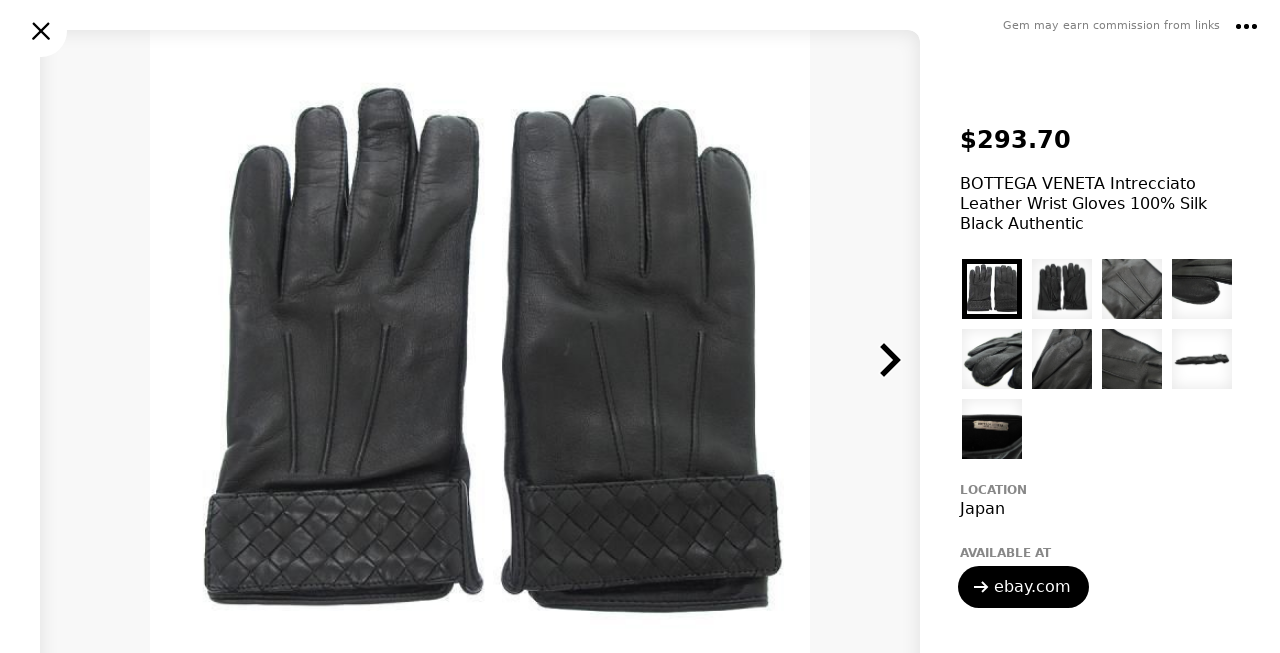

--- FILE ---
content_type: text/html; charset=utf-8
request_url: https://gem.app/product/bottega-veneta-intrecciato-leather-wrist
body_size: 45334
content:
<!doctype html>
<html lang="en"><head><meta name="viewport" content="width=device-width, initial-scale=1"/><title data-rh="true">BOTTEGA VENETA Intrecciato Leather Wrist Gloves 100% … - Gem</title><meta data-rh="true" name="viewport" content="width=device-width, initial-scale=1"/><meta data-rh="true" charSet="utf-8"/><meta data-rh="true" name="description" content="BOTTEGA VENETA Intrecciato Leather Wrist Gloves 100% Silk Black Authentic - ebay.com"/><meta data-rh="true" property="og:title" content="BOTTEGA VENETA Intrecciato Leather Wrist Gloves 100% Silk Black Authentic"/><meta data-rh="true" property="og:description" content="Product on Gem"/><meta data-rh="true" property="og:type" content="website"/><meta data-rh="true" property="og:url" content="https://gem.app/product/bottega-veneta-intrecciato-leather-wrist"/><meta data-rh="true" property="og:image" content="https://i.ebayimg.com/images/g/x7sAAeSwe5ZpRp9L/s-l1600.jpg"/><meta data-rh="true" property="og:site_name" content="Gem"/><meta data-rh="true" name="twitter:card" content="summary_large_image"/><link data-rh="true" rel="icon" sizes="192x192" href="https://gem.app/static/8a9d1d6482a44694567a7d0c2fdec3dd.png"/><link data-rh="true" rel="apple-touch-icon-precomposed" href="https://gem.app/static/8a9d1d6482a44694567a7d0c2fdec3dd.png"/><link data-rh="true" rel="preconnect" href="https://backend.gem.app"/><link data-rh="true" rel="preload" href="https://img.gem.app/1955250061/1t/1766236916/bottega-veneta-intrecciato-leather-wrist-gloves.jpg" as="image"/><link data-rh="true" rel="canonical" href="https://gem.app/product/bottega-veneta-intrecciato-leather-wrist"/><style id="__jsx-177336916" nonce="0c5aa28d-3c7b-416a-9155-eccfd9b095bd">html{line-height:1.15;-webkit-text-size-adjust:100%;}body{margin:0;}h1{font-size:2em;margin:0.67em 0;}a{background-color:transparent;}b,strong{font-weight:bolder;}img{border-style:none;}button,input,optgroup,select,textarea{font-family:inherit;font-size:100%;line-height:1.15;margin:0;}button,input{overflow:visible;}button,select{text-transform:none;}button,[type="button"],[type="reset"],[type="submit"]{-webkit-appearance:button;}button::-moz-focus-inner,[type="button"]::-moz-focus-inner,[type="reset"]::-moz-focus-inner,[type="submit"]::-moz-focus-inner{border-style:none;padding:0;}button:-moz-focusring,[type="button"]:-moz-focusring,[type="reset"]:-moz-focusring,[type="submit"]:-moz-focusring{outline:1px dotted ButtonText;}textarea{overflow:auto;}[type="search"]{-webkit-appearance:none;outline-offset:-2px;border-radius:0;}[type="search"]::-webkit-search-decoration{-webkit-appearance:none;}[hidden]{display:none;}</style><style id="__jsx-2641449892" nonce="0c5aa28d-3c7b-416a-9155-eccfd9b095bd">html{box-sizing:border-box;-webkit-tap-highlight-color:rgba(50,50,50,0.2);}*,*:before,*:after{box-sizing:inherit;}body{font-family: system-ui,"Helvetica Neue",Helvetica,Arial,sans-serif;font-size:16px;overflow-y:scroll;padding-right:var(--scrollbar-width,0);}p,li{line-height:1.5;}.fixed-body{height:100%;}.scroll-content{height:100%;overflow-y:scroll;-webkit-overflow-scrolling:touch;}.noscroll{overflow:hidden;height:100%;}a{-webkit-text-decoration:none;text-decoration:none;color:black;}input{border:0;border-radius:0;padding:0;}.no-select{-webkit-user-select:none;-moz-user-select:none;-ms-user-select:none;user-select:none;}.contentMargin{padding-left:calc(10vw - 20px);padding-right:calc(10vw - 20px);}@media (max-width:300px){.contentMargin{padding-left:10px;padding-right:10px;}}@media (min-width:400px){.contentMargin{padding-left:20px;padding-right:20px;}}.uiMargin{padding-left:calc(4vw - 12px);padding-right:calc(4vw - 12px);}@media (max-width:400px){.uiMargin{padding-left:4px;padding-right:4px;}}@media (min-width:1050px){.uiMargin{padding-left:30px;padding-right:30px;}}.contentWide{width:100%;max-width:800px;margin:0 auto;}.contentNarrow{width:100%;max-width:600px;margin:0 auto;}:root{--dvh:1vh;}.resize-animation-stopper *{-webkit-animation:none !important;animation:none !important;-webkit-transition:none !important;transition:none !important;}</style><style id="__jsx-793163565" nonce="0c5aa28d-3c7b-416a-9155-eccfd9b095bd">.wrapper.jsx-793163565{position:fixed;width:100%;height:100%;left:0;top:0;right:0;bottom:0;display:-webkit-box;display:-webkit-flex;display:-ms-flexbox;display:flex;-webkit-flex-direction:column;-ms-flex-direction:column;flex-direction:column;-webkit-box-pack:center;-webkit-justify-content:center;-ms-flex-pack:center;justify-content:center;-webkit-align-items:center;-webkit-box-align:center;-ms-flex-align:center;align-items:center;pointer-events:none;z-index:1000;}.spacer.jsx-793163565{height:40vh;-webkit-flex-shrink:1;-ms-flex-negative:1;flex-shrink:1;}.clickable.jsx-793163565{pointer-events:auto;}.dimmer.jsx-793163565{position:absolute;width:100%;height:100%;left:0;top:0;right:0;bottom:0;background:rgba(0,0,0,0.1);z-index:1000;}.dimmer-enter.jsx-793163565{opacity:0;}.dimmer-enter-active.jsx-793163565{opacity:1;-webkit-transition:opacity 200ms;transition:opacity 200ms;}.dimmer-exit.jsx-793163565{opacity:1;}.dimmer-exit-active.jsx-793163565{opacity:0;-webkit-transition:opacity 200ms;transition:opacity 200ms;}.dialog.jsx-793163565{position:relative;width:340px;height:auto;-webkit-flex-shrink:0;-ms-flex-negative:0;flex-shrink:0;max-width:100%;max-height:95%;max-height:min(95%,560px);padding:0;background:white;border-radius:12px;box-shadow:0 12px 30px rgba(0,0,0,0.3);overflow:hidden;text-align:center;pointer-events:auto;cursor:auto;z-index:1001;display:-webkit-box;display:-webkit-flex;display:-ms-flexbox;display:flex;-webkit-flex-direction:column;-ms-flex-direction:column;flex-direction:column;-webkit-align-items:center;-webkit-box-align:center;-ms-flex-align:center;align-items:center;}.small.jsx-793163565{width:160px;}.zoom-enter.jsx-793163565{opacity:0;-webkit-transform:scale(0.95) translateY(2%);-ms-transform:scale(0.95) translateY(2%);transform:scale(0.95) translateY(2%);}.zoom-enter-active.jsx-793163565{opacity:1;-webkit-transform:scale(1) translateY(0%);-ms-transform:scale(1) translateY(0%);transform:scale(1) translateY(0%);-webkit-transition:all 200ms ease-out;transition:all 200ms ease-out;}.zoom-exit.jsx-793163565{opacity:1;-webkit-transform:scale(1) translateY(0%);-ms-transform:scale(1) translateY(0%);transform:scale(1) translateY(0%);}.zoom-exit-active.jsx-793163565{opacity:0;-webkit-transform:scale(0.95) translateY(2%);-ms-transform:scale(0.95) translateY(2%);transform:scale(0.95) translateY(2%);-webkit-transition:all 200ms ease-in;transition:all 200ms ease-in;}</style><style id="__jsx-3855960105" nonce="0c5aa28d-3c7b-416a-9155-eccfd9b095bd">.text.jsx-3855960105{margin-bottom:30px;padding:0 24px;font-size:16px;line-height:20px;}</style><style id="__jsx-204148936" nonce="0c5aa28d-3c7b-416a-9155-eccfd9b095bd">div.jsx-204148936{position:fixed;width:100%;height:100%;padding-bottom:10%;display:-webkit-box;display:-webkit-flex;display:-ms-flexbox;display:flex;-webkit-align-items:center;-webkit-box-align:center;-ms-flex-align:center;align-items:center;-webkit-box-pack:center;-webkit-justify-content:center;-ms-flex-pack:center;justify-content:center;background:white;}img.jsx-204148936{display:block;width:100%;max-width:420px;height:auto;}</style><style id="__jsx-1119677222" nonce="0c5aa28d-3c7b-416a-9155-eccfd9b095bd">.dimmer.jsx-1119677222{position:absolute;left:0;top:0;right:0;bottom:0;-webkit-tap-highlight-color:transparent;-webkit-backface-visibility:hidden;backface-visibility:hidden;}.dimmer-enter.jsx-1119677222{opacity:0;}.dimmer-enter-active.jsx-1119677222{opacity:1;-webkit-transition:opacity 200ms;transition:opacity 200ms;}.dimmer-exit.jsx-1119677222{opacity:1;}.dimmer-exit-active.jsx-1119677222{opacity:0;-webkit-transition:opacity 200ms;transition:opacity 200ms;}</style><style id="__jsx-3212223646" nonce="0c5aa28d-3c7b-416a-9155-eccfd9b095bd">img.jsx-3212223646{display:block;width:40px;height:40px;padding:10px;opacity:1;-webkit-user-drag:none;-moz-user-drag:none;-ms-user-drag:none;user-drag:none;-webkit-user-select:none;-moz-user-select:none;-ms-user-select:none;user-select:none;cursor:pointer;}.size-16.jsx-3212223646{width:36px;height:36px;}.size-32.jsx-3212223646{width:52px;height:52px;}.size-36.jsx-3212223646{width:56px;height:56px;}.white.jsx-3212223646{-webkit-filter:invert(1);filter:invert(1);}.shadow-smooth.jsx-3212223646{-webkit-filter:drop-shadow(0px 1px 2px rgba(0, 0, 0, 0.3)) drop-shadow(0px 1px 16px rgba(0, 0, 0, 0.6));;filter:drop-shadow(0px 1px 2px rgba(0, 0, 0, 0.3)) drop-shadow(0px 1px 16px rgba(0, 0, 0, 0.6));;}.white-shadow-smooth.jsx-3212223646{-webkit-filter:invert(1) drop-shadow(0px 1px 2px rgba(0, 0, 0, 0.3)) drop-shadow(0px 1px 16px rgba(0, 0, 0, 0.6));;filter:invert(1) drop-shadow(0px 1px 2px rgba(0, 0, 0, 0.3)) drop-shadow(0px 1px 16px rgba(0, 0, 0, 0.6));;}@media (hover: hover) and (pointer: fine){img.jsx-3212223646:hover{opacity:0.5;-webkit-transition:opacity 100ms;transition:opacity 100ms;}}img.jsx-3212223646:active{-webkit-transform:scale(0.85);-ms-transform:scale(0.85);transform:scale(0.85);opacity:1;-webkit-transition:all 100ms;transition:all 100ms;}</style><style id="__jsx-605959844" nonce="0c5aa28d-3c7b-416a-9155-eccfd9b095bd">a.jsx-605959844{display:block;}.icon.jsx-605959844{display:block;width:32px;height:32px;}</style><style id="__jsx-255244991" nonce="0c5aa28d-3c7b-416a-9155-eccfd9b095bd">.note.jsx-255244991{font-size:11px;font-size:min(2.6vw,11px);font-weight:500;text-align:right;opacity:0.5;}</style><style id="__jsx-3505742871" nonce="0c5aa28d-3c7b-416a-9155-eccfd9b095bd">.pop-up-menu-item.jsx-3505742871{display:-webkit-box;display:-webkit-flex;display:-ms-flexbox;display:flex;-webkit-align-items:center;-webkit-box-align:center;-ms-flex-align:center;align-items:center;font-size:16px;padding:0 30px 0 20px;line-height:48px;color:black;cursor:pointer;white-space:nowrap;}.pop-up-menu-item.jsx-3505742871:hover{background:#fbfbfb;}.check.jsx-3505742871{display:block;width:20px;height:20px;margin-left:-8px;margin-right:8px;}</style><style id="__jsx-4050546041" nonce="0c5aa28d-3c7b-416a-9155-eccfd9b095bd">.pop-up-menu.jsx-4050546041{position:absolute;padding:4px 0;border-radius:8px;background:white;box-shadow: 0 2px 16px rgba(0,0,0,0.15), 0 2px 150px rgba(0,0,0,0.15);z-index:200;pointer-events:auto;}.open.jsx-4050546041{opacity:1;-webkit-transform:scale(1);-ms-transform:scale(1);transform:scale(1);-webkit-transition:all 120ms;transition:all 120ms;z-index:200;}.closed.jsx-4050546041{opacity:0;visibility:hidden;-webkit-transform:scale(0.93);-ms-transform:scale(0.93);transform:scale(0.93);-webkit-transition:all 120ms;transition:all 120ms;}@media (max-width: 800px){.pop-up-menu.centered-on-mobile.jsx-4050546041{position:fixed;left:50% !important;top:50% !important;right:auto !important;bottom:auto !important;-webkit-transform:translate(-50%,-50%);-ms-transform:translate(-50%,-50%);transform:translate(-50%,-50%);}.pop-up-menu.centered-on-mobile.open.jsx-4050546041{-webkit-transform:translate(-50%,-50%) scale(1);-ms-transform:translate(-50%,-50%) scale(1);transform:translate(-50%,-50%) scale(1);}.pop-up-menu.centered-on-mobile.closed.jsx-4050546041{-webkit-transform:translate(-50%,-50%) scale(0.93);-ms-transform:translate(-50%,-50%) scale(0.93);transform:translate(-50%,-50%) scale(0.93);}}</style><style id="__jsx-1911380108" nonce="0c5aa28d-3c7b-416a-9155-eccfd9b095bd">.s1.jsx-1911380108{position:relative;display:-webkit-box;display:-webkit-flex;display:-ms-flexbox;display:flex;-webkit-align-items:center;-webkit-box-align:center;-ms-flex-align:center;align-items:center;-webkit-box-pack:justify;-webkit-justify-content:space-between;-ms-flex-pack:justify;justify-content:space-between;height:56px;pointer-events:auto;}.s1.jsx-1911380108:after{content:"";position:absolute;left:0;right:0;bottom:-5px;height:5px;background:linear-gradient( to bottom, rgba(0,0,0,0.04) 0%, rgba(0,0,0,0) 100% );pointer-events:none;-webkit-transition:opacity 300ms;transition:opacity 300ms;opacity:0;}.shadow.jsx-1911380108:after{opacity:1;}.bg.jsx-1911380108{position:absolute;left:0;top:0;right:0;bottom:0;background:white;z-index:-1;}.content.jsx-1911380108{width:100%;display:-webkit-box;display:-webkit-flex;display:-ms-flexbox;display:flex;-webkit-align-items:center;-webkit-box-align:center;-ms-flex-align:center;align-items:center;-webkit-box-pack:justify;-webkit-justify-content:space-between;-ms-flex-pack:justify;justify-content:space-between;opacity:1;-webkit-transition:opacity 350ms;transition:opacity 350ms;}.contentCollapsed.jsx-1911380108{opacity:0;}.slot.jsx-1911380108{width:44px;height:44px;display:-webkit-box;display:-webkit-flex;display:-ms-flexbox;display:flex;-webkit-align-items:center;-webkit-box-align:center;-ms-flex-align:center;align-items:center;-webkit-box-pack:center;-webkit-justify-content:center;-ms-flex-pack:center;justify-content:center;overflow:visible;}.collapse.jsx-1911380108{-webkit-transform:translateY(0%);-ms-transform:translateY(0%);transform:translateY(0%);-webkit-transition:-webkit-transform 350ms;-webkit-transition:transform 350ms;transition:transform 350ms;}.collapsed.jsx-1911380108{-webkit-transform:translateY(-100%);-ms-transform:translateY(-100%);transform:translateY(-100%);}</style><style id="__jsx-3299304783" nonce="0c5aa28d-3c7b-416a-9155-eccfd9b095bd">.button.jsx-3299304783{width:52px;height:52px;background:white;border-radius:52px;display:-webkit-box;display:-webkit-flex;display:-ms-flexbox;display:flex;-webkit-align-items:center;-webkit-box-align:center;-ms-flex-align:center;align-items:center;-webkit-box-pack:center;-webkit-justify-content:center;-ms-flex-pack:center;justify-content:center;cursor:pointer;z-index:2;}.closeButton.jsx-3299304783{position:absolute;left:15px;top:5px;}.corner.jsx-3299304783{position:absolute;right:8px;top:0;display:-webkit-box;display:-webkit-flex;display:-ms-flexbox;display:flex;-webkit-flex-direction:row;-ms-flex-direction:row;flex-direction:row;-webkit-align-items:center;-webkit-box-align:center;-ms-flex-align:center;align-items:center;z-index:2;}.button-enter.jsx-3299304783{opacity:0.5;-webkit-transform:scale(0.1);-ms-transform:scale(0.1);transform:scale(0.1);}.button-enter-active.jsx-3299304783{opacity:1;-webkit-transform:scale(1);-ms-transform:scale(1);transform:scale(1);-webkit-transition:all 200ms;transition:all 200ms;}.button-exit.jsx-3299304783{opacity:1;-webkit-transform:scale(1);-ms-transform:scale(1);transform:scale(1);}.button-exit-active.jsx-3299304783{opacity:0.2;-webkit-transform:scale(0.1);-ms-transform:scale(0.1);transform:scale(0.1);-webkit-transition:all 150ms;transition:all 150ms;}.corner-enter.jsx-3299304783{opacity:0;-webkit-transition:opacity 200ms;transition:opacity 200ms;}.corner-enter-active.jsx-3299304783{opacity:1;-webkit-transition:opacity 200ms;transition:opacity 200ms;}.corner-exit.jsx-3299304783{opacity:1;-webkit-transition:opacity 200ms;transition:opacity 200ms;}.corner-exit-active.jsx-3299304783{opacity:0;-webkit-transition:opacity 200ms;transition:opacity 200ms;}</style><style id="__jsx-3659364842" nonce="0c5aa28d-3c7b-416a-9155-eccfd9b095bd">img.jsx-3659364842{width:100%;height:100%;object-fit:cover;object-position:center center;}</style><style id="__jsx-3077744376" nonce="0c5aa28d-3c7b-416a-9155-eccfd9b095bd">.imagesComputer.jsx-3077744376{position:absolute;display:block;left:0;top:0;right:0;bottom:0;border-radius:12px;overflow:hidden;-webkit-mask-image:-webkit-radial-gradient(white,black);}.imageArea.jsx-3077744376{position:relative;height:100%;background:#f8f8f8;overflow:hidden;}.prevArea.jsx-3077744376,.nextArea.jsx-3077744376{position:absolute;height:100%;width:25%;display:-webkit-box;display:-webkit-flex;display:-ms-flexbox;display:flex;-webkit-flex-direction:column;-ms-flex-direction:column;flex-direction:column;-webkit-box-pack:center;-webkit-justify-content:center;-ms-flex-pack:center;justify-content:center;cursor:pointer;z-index:1;-webkit-transition:opacity 200ms;transition:opacity 200ms;}.prevArea.jsx-3077744376:hover,.nextArea.jsx-3077744376:hover{opacity:0.5;}.prevArea.jsx-3077744376:active,.nextArea.jsx-3077744376:active{opacity:0.2;}.prevArea.jsx-3077744376{left:0;top:0;-webkit-align-items:flex-start;-webkit-box-align:flex-start;-ms-flex-align:flex-start;align-items:flex-start;}.nextArea.jsx-3077744376{right:0;top:0;-webkit-align-items:flex-end;-webkit-box-align:flex-end;-ms-flex-align:flex-end;align-items:flex-end;}.hidden.jsx-3077744376,.hidden.jsx-3077744376:hover{opacity:0;cursor:auto;}.prev.jsx-3077744376,.next.jsx-3077744376{position:relative;width:60px;height:60px;padding:10px;}.overlay.jsx-3077744376{position:absolute;left:0;top:0;right:0;bottom:0;box-shadow:inset 0px 1px 20px rgba(0,0,0,0.1);pointer-events:none;}.fade-enter.jsx-3077744376{opacity:0;}.fade-enter-active.jsx-3077744376{opacity:1;-webkit-transition:opacity 150ms;transition:opacity 150ms;}.fade-exit.jsx-3077744376{opacity:1;}.fade-exit-active.jsx-3077744376{opacity:0;-webkit-transition:opacity 150ms;transition:opacity 150ms;}</style><style id="__jsx-2418913538" nonce="0c5aa28d-3c7b-416a-9155-eccfd9b095bd">img.jsx-2418913538{position:absolute;left:0;top:0;right:0;bottom:0;display:block;color:transparent;object-fit:contain;}</style><style id="__jsx-545802758" nonce="0c5aa28d-3c7b-416a-9155-eccfd9b095bd">.pageIndicator.jsx-545802758{display:-webkit-box;display:-webkit-flex;display:-ms-flexbox;display:flex;-webkit-flex-direction:row;-ms-flex-direction:row;flex-direction:row;pointer-events:auto;}.pageIndicator.jsx-545802758>div.jsx-545802758{-webkit-flex-shrink:0;-ms-flex-negative:0;flex-shrink:0;width:7px;height:7px;border-radius:7px;background:black;margin-right:5px;opacity:0.2;}.pageIndicator.jsx-545802758>div.jsx-545802758:last-child{margin-right:0;}.pageIndicator.jsx-545802758>div.active.jsx-545802758{opacity:1;}</style><style id="__jsx-755376005" nonce="0c5aa28d-3c7b-416a-9155-eccfd9b095bd">.wrapper.jsx-755376005{width:100%;position:relative;background:#fafafa;}.slidesArea.jsx-755376005{position:absolute;left:0;top:0;right:0;bottom:0;overflow-x:scroll;overflow-y:hidden;-webkit-overflow-scrolling:touch;-webkit-scroll-snap-type:x mandatory;-moz-scroll-snap-type:x mandatory;-ms-scroll-snap-type:x mandatory;scroll-snap-type:x mandatory;-webkit-scroll-snap-points-x:repeat(100%);-moz-scroll-snap-points-x:repeat(100%);-ms-scroll-snap-points-x:repeat(100%);scroll-snap-points-x:repeat(100%);display:-webkit-box;display:-webkit-flex;display:-ms-flexbox;display:flex;-webkit-scroll-behavior:smooth;-moz-scroll-behavior:smooth;-ms-scroll-behavior:smooth;scroll-behavior:smooth;}.slidesArea.jsx-755376005::-webkit-scrollbar{-webkit-appearance:none;display:none;width:0;height:0;}.image-enter.jsx-755376005{-webkit-transform:scale(0.8);-ms-transform:scale(0.8);transform:scale(0.8);opacity:0;}.image-enter-active.jsx-755376005{-webkit-transform:scale(1);-ms-transform:scale(1);transform:scale(1);opacity:1;-webkit-transition:all 200ms;transition:all 200ms;}.image-exit.jsx-755376005{-webkit-transform:scale(1);-ms-transform:scale(1);transform:scale(1);opacity:1;}.image-exit-active.jsx-755376005{-webkit-transform:scale(0.9);-ms-transform:scale(0.9);transform:scale(0.9);opacity:0;-webkit-transition:all 150ms;transition:all 150ms;}.slide.jsx-755376005{width:100%;height:100%;-webkit-flex-shrink:0;-ms-flex-negative:0;flex-shrink:0;-webkit-scroll-snap-align:center;-moz-scroll-snap-align:center;-ms-scroll-snap-align:center;scroll-snap-align:center;-webkit-scroll-snap-stop:always;-moz-scroll-snap-stop:always;-ms-scroll-snap-stop:always;scroll-snap-stop:always;margin-right:20px;display:-webkit-box;display:-webkit-flex;display:-ms-flexbox;display:flex;-webkit-flex-direction:column;-ms-flex-direction:column;flex-direction:column;}.slide.jsx-755376005:last-child{margin-right:0;}picture.jsx-755376005{width:100%;height:100%;}.shadow.jsx-755376005{position:absolute;left:0;right:0;height:10px;pointer-events:none;}.shadowBottom.jsx-755376005{bottom:0;height:5px;background:linear-gradient( to bottom, rgba(0,0,0,0) 0%, rgba(0,0,0,0.04) 100% );}.pageIndicatorGroup.jsx-755376005{position:absolute;left:0;bottom:-50px;right:0;height:50px;display:-webkit-box;display:-webkit-flex;display:-ms-flexbox;display:flex;-webkit-box-pack:center;-webkit-justify-content:center;-ms-flex-pack:center;justify-content:center;-webkit-align-items:center;-webkit-box-align:center;-ms-flex-align:center;align-items:center;pointer-events:none;-webkit-transition:all 300ms;transition:all 300ms;}.short.jsx-755376005{bottom:-32px;height:32px;}</style><style id="__jsx-3391518220" nonce="0c5aa28d-3c7b-416a-9155-eccfd9b095bd">img.jsx-3391518220{display:block;width:auto;max-width:100%;height:100%;object-fit:contain;margin:0 auto;}</style><style id="__jsx-3805428415" nonce="0c5aa28d-3c7b-416a-9155-eccfd9b095bd">.imageThumbnails.jsx-3805428415{display:-webkit-box;display:-webkit-flex;display:-ms-flexbox;display:flex;-webkit-flex-wrap:wrap;-ms-flex-wrap:wrap;flex-wrap:wrap;}.thumbArea.jsx-3805428415{position:relative;width:70px;height:70px;padding:5px;cursor:pointer;overflow:hidden;}.overlay.jsx-3805428415{position:absolute;left:5px;top:5px;right:5px;bottom:5px;}.unfocused.jsx-3805428415{box-shadow:inset 0px 0px 15px rgba(0,0,0,0.1);}.focused.jsx-3805428415{border:5px solid black;cursor:auto;}</style><style id="__jsx-3488697322" nonce="0c5aa28d-3c7b-416a-9155-eccfd9b095bd">img.jsx-3488697322{background:#f1f1f1;color:transparent;}</style><style id="__jsx-2342336358" nonce="0c5aa28d-3c7b-416a-9155-eccfd9b095bd">.title.jsx-2342336358{font-size:16px;line-height:20px;font-weight:normal;margin:0;padding:0;}.large.jsx-2342336358{font-size:20px;}@media (min-width: 801px){.title.jsx-2342336358{display:-webkit-box;-webkit-line-clamp:5;-webkit-box-orient:vertical;overflow:hidden;max-height:102px;}}</style><style id="__jsx-3884121927" nonce="0c5aa28d-3c7b-416a-9155-eccfd9b095bd">div.jsx-3884121927{font-size:12px;font-weight:600;text-transform:uppercase;color:#888888;}</style><style id="__jsx-2438918916" nonce="0c5aa28d-3c7b-416a-9155-eccfd9b095bd">.valueWrap.jsx-2438918916{display:-webkit-box;display:-webkit-flex;display:-ms-flexbox;display:flex;-webkit-align-items:center;-webkit-box-align:center;-ms-flex-align:center;align-items:center;}.auction.jsx-2438918916{margin-left:10px;padding:3px 5px;background:#eeeeee;border-radius:3px;font-size:10px;font-weight:600;text-transform:uppercase;}@media (max-width:800px){.price.jsx-2438918916{font-size:22px;font-weight:500;}}@media (min-width:800px){.labelWrap.jsx-2438918916{display:none;}.price.jsx-2438918916{font-size:24px;line-height:20px;font-weight:bold;}}</style><style id="__jsx-3218258851" nonce="0c5aa28d-3c7b-416a-9155-eccfd9b095bd">.value.jsx-3218258851{font-size:16px;font-weight:500;line-height:1.5;}@media (min-width:800px){.value.jsx-3218258851{font-weight:normal;}}</style><style id="__jsx-1225042586" nonce="0c5aa28d-3c7b-416a-9155-eccfd9b095bd">div.jsx-1225042586{display:-webkit-inline-box;display:-webkit-inline-flex;display:-ms-inline-flexbox;display:inline-flex;width:auto;max-width:100%;-webkit-align-items:center;-webkit-box-align:center;-ms-flex-align:center;align-items:center;border-radius:24px;cursor:pointer;-webkit-transition:all 100ms;transition:all 100ms;padding:0 18px;font-size:18px;font-weight:500;line-height:46px;background:black;}div.jsx-1225042586:hover{background:#333333;}div.jsx-1225042586:active{background:#555555;}@media (min-width:800px){div.jsx-1225042586{font-size:16px;line-height:42px;margin-left:-2px;}}.isLongText.jsx-1225042586{font-size:15px;line-height:42px;}img.jsx-1225042586{margin-left:-5px;margin-right:3px;}span.jsx-1225042586{color:white;white-space:nowrap;overflow:hidden;text-overflow:ellipsis;}</style><style id="__jsx-2045488200" nonce="0c5aa28d-3c7b-416a-9155-eccfd9b095bd">@media (max-width:800px){.link.jsx-2045488200{display:-webkit-box;display:-webkit-flex;display:-ms-flexbox;display:flex;-webkit-flex-direction:column;-ms-flex-direction:column;flex-direction:column;-webkit-align-items:center;-webkit-box-align:center;-ms-flex-align:center;align-items:center;-webkit-box-pack:center;-webkit-justify-content:center;-ms-flex-pack:center;justify-content:center;}.label.jsx-2045488200{font-size:14px;font-weight:500;margin-bottom:5px;}}@media (min-width:800px){.label.jsx-2045488200{font-size:12px;font-weight:bold;text-transform:uppercase;color:#888888;margin-bottom:6px;}}</style><style id="__jsx-1759989417" nonce="0c5aa28d-3c7b-416a-9155-eccfd9b095bd">.actionButtons.jsx-1759989417{position:relative;display:-webkit-box;display:-webkit-flex;display:-ms-flexbox;display:flex;}@media (max-width:800px){.actionButtons.jsx-1759989417{-webkit-flex-direction:row-reverse;-ms-flex-direction:row-reverse;flex-direction:row-reverse;min-height:40px;margin:0 8px;}}@media (min-width:800px){.actionButtons.jsx-1759989417{left:-10px;margin-top:4px;}}</style><style id="__jsx-977833858" nonce="0c5aa28d-3c7b-416a-9155-eccfd9b095bd">.scrollable.jsx-977833858{display:-webkit-box;display:-webkit-flex;display:-ms-flexbox;display:flex;-webkit-flex-direction:column;-ms-flex-direction:column;flex-direction:column;}.stickyActions.jsx-977833858{display:none;}@media (max-width:800px){.column.jsx-977833858{position:relative;width:100%;padding-bottom:40px;}.marginH.jsx-977833858{margin-left:15px;margin-right:15px;}.marginV.jsx-977833858{margin-top:13px;margin-bottom:13px;}.s-imagesMobile.jsx-977833858{-webkit-order:2;-ms-flex-order:2;order:2;}.s-imageThumbnails.jsx-977833858{display:none;-webkit-order:9;-ms-flex-order:9;order:9;}.s-title.jsx-977833858{-webkit-order:5;-ms-flex-order:5;order:5;}.s-price.jsx-977833858{-webkit-order:6;-ms-flex-order:6;order:6;}.s-sold.jsx-977833858{-webkit-order:1;-ms-flex-order:1;order:1;margin:0;}.s-sizes.jsx-977833858{-webkit-order:7;-ms-flex-order:7;order:7;}.s-location.jsx-977833858{-webkit-order:8;-ms-flex-order:8;order:8;}.s-link.jsx-977833858{-webkit-order:4;-ms-flex-order:4;order:4;}.s-actions.jsx-977833858{-webkit-order:3;-ms-flex-order:3;order:3;}}@media (min-width:800px){.column.jsx-977833858{height:100%;display:-webkit-box;display:-webkit-flex;display:-ms-flexbox;display:flex;-webkit-flex-direction:column;-ms-flex-direction:column;flex-direction:column;-webkit-box-pack:center;-webkit-justify-content:center;-ms-flex-pack:center;justify-content:center;}.scrollable.jsx-977833858{overflow-y:auto;overflow-x:hidden;padding:0 40px 10px;max-height:100%;}.scrollable.jsx-977833858::after{position:absolute;content:"";left:0;right:20px;height:12px;background:linear-gradient( to bottom, rgba(255,255,255,1), rgba(255,255,255,0) );pointer-events:none;z-index:1;}.scrolling.jsx-977833858{padding-bottom:12px;}.stickyActions.jsx-977833858{display:block;background:white;padding:20px 40px 0;position:relative;}.stickyActions.jsx-977833858::before{content:"";position:absolute;top:-8px;left:0;right:0;height:8px;background:linear-gradient( to bottom, rgba(0,0,0,0), rgba(0,0,0,0.08) );pointer-events:none;}.marginV.jsx-977833858{margin-top:12px;margin-bottom:12px;}.s-imagesMobile.jsx-977833858{display:none;-webkit-order:9;-ms-flex-order:9;order:9;}.s-imageThumbnails.jsx-977833858{-webkit-order:4;-ms-flex-order:4;order:4;margin:8px -3px;}.s-title.jsx-977833858{-webkit-order:3;-ms-flex-order:3;order:3;}.s-price.jsx-977833858{-webkit-order:1;-ms-flex-order:1;order:1;}.s-sold.jsx-977833858{-webkit-order:2;-ms-flex-order:2;order:2;}.s-sizes.jsx-977833858{-webkit-order:5;-ms-flex-order:5;order:5;}.s-location.jsx-977833858{-webkit-order:6;-ms-flex-order:6;order:6;}.s-link.jsx-977833858{-webkit-order:7;-ms-flex-order:7;order:7;margin-bottom:0;margin-top:14px;}.s-actions.jsx-977833858{-webkit-order:8;-ms-flex-order:8;order:8;}}</style><style id="__jsx-3837200236" nonce="0c5aa28d-3c7b-416a-9155-eccfd9b095bd">.product.jsx-3837200236{position:relative;display:-webkit-box;display:-webkit-flex;display:-ms-flexbox;display:flex;background:white;}@media (max-width:800px){.imagesColumn.jsx-3837200236{display:none;}.contentColumn.jsx-3837200236{width:100%;}}@media (min-width:800px){.product.jsx-3837200236{width:100%;height:100%;padding:30px 0 30px 40px;}.imagesColumn.jsx-3837200236{position:relative;-webkit-flex:1;-ms-flex:1;flex:1;height:100%;}.contentColumn.jsx-3837200236{position:relative;width:360px;height:100%;padding-top:20px;}}</style><style id="__jsx-1715839481" nonce="0c5aa28d-3c7b-416a-9155-eccfd9b095bd">@media (max-width: 800px){.productZoom-enter.jsx-1715839481{opacity:0;}.productZoom-enter-active.jsx-1715839481{opacity:1;-webkit-transition:opacity 200ms;transition:opacity 200ms;}.productZoom-exit.jsx-1715839481{opacity:1;}.productZoom-exit-active.jsx-1715839481{opacity:0;-webkit-transition:opacity 170ms;transition:opacity 170ms;}}@media (min-width: 801px){.productZoom.jsx-1715839481{width:100%;height:100%;}.productZoom-enter.jsx-1715839481{opacity:0;-webkit-transform:scale(0.98);-ms-transform:scale(0.98);transform:scale(0.98);}.productZoom-enter-active.jsx-1715839481{opacity:1;-webkit-transform:scale(1);-ms-transform:scale(1);transform:scale(1);-webkit-transition:all 170ms;transition:all 170ms;}.productZoom-exit.jsx-1715839481{opacity:1;-webkit-transform:scale(1);-ms-transform:scale(1);transform:scale(1);}.productZoom-exit-active.jsx-1715839481{opacity:0;-webkit-transform:scale(0.96);-ms-transform:scale(0.96);transform:scale(0.96);-webkit-transition:all 170ms;transition:all 170ms;}}</style><style id="__jsx-3424762736" nonce="0c5aa28d-3c7b-416a-9155-eccfd9b095bd">.badges.jsx-3424762736{display:-webkit-box;display:-webkit-flex;display:-ms-flexbox;display:flex;width:100%;max-width:408px;max-height:62px;}.badge.jsx-3424762736{display:block;max-width:100%;height:auto;}a.jsx-3424762736:first-child .badge.jsx-3424762736{padding-right:5px;}a.jsx-3424762736:last-child .badge.jsx-3424762736{padding-left:5px;}</style><style id="__jsx-716915392" nonce="0c5aa28d-3c7b-416a-9155-eccfd9b095bd">.infoArea.jsx-716915392{position:relative;width:100%;z-index:-1;}@media (max-width:800px){.infoArea.jsx-716915392{padding-top:100%;}}@media (min-width:800px){.infoArea.jsx-716915392{padding-top:45%;}}.content.jsx-716915392{position:absolute;top:0;left:0;width:100%;height:100%;display:-webkit-box;display:-webkit-flex;display:-ms-flexbox;display:flex;-webkit-box-pack:center;-webkit-justify-content:center;-ms-flex-pack:center;justify-content:center;-webkit-align-items:center;-webkit-box-align:center;-ms-flex-align:center;align-items:center;}.background.jsx-716915392{position:absolute;left:0;top:-10%;right:0;height:120%;object-fit:cover;background:#777777;-webkit-transform-origin:0 0;-ms-transform-origin:0 0;transform-origin:0 0;-webkit-transform:translateY(5%) translateZ(-0.1px) scale(1.1);-ms-transform:translateY(5%) translateZ(-0.1px) scale(1.1);transform:translateY(5%) translateZ(-0.1px) scale(1.1);z-index:1;}.foreground.jsx-716915392{position:absolute;left:0;top:0;width:100%;height:100%;padding-left:20px;padding-left:10vw;padding-right:20px;padding-right:10vw;background:rgba(0,0,0,0.1);display:-webkit-box;display:-webkit-flex;display:-ms-flexbox;display:flex;-webkit-flex-direction:column;-ms-flex-direction:column;flex-direction:column;-webkit-align-items:center;-webkit-box-align:center;-ms-flex-align:center;align-items:center;-webkit-box-pack:center;-webkit-justify-content:center;-ms-flex-pack:center;justify-content:center;z-index:1;}.logo.jsx-716915392{width:150px;width:min(41vw,190px);height:150px;height:min(41vw,190px);margin-bottom:-42px;margin-bottom:max(-11vw,-42px);}.what-is-gem.jsx-716915392{font-size:32px;font-size:min(9.5vw,40px);font-weight:bold;text-align:center;line-height:1;color:white;margin-bottom:20px;margin-bottom:min(6vw,20px);text-shadow: 0px 1px 40px rgba(0,0,0,0.6), 0px 1px 3px rgba(0,0,0,0.3);}.badges.jsx-716915392{max-width:360px;}.shadow.jsx-716915392{position:absolute;left:0;right:0;pointer-events:none;z-index:1;}.shadowTop.jsx-716915392{top:0;height:30px;background:linear-gradient( to bottom, rgba(0,0,0,0.2) 0%, rgba(0,0,0,0) 100% );}.shadowBottom.jsx-716915392{bottom:0;height:20px;background:linear-gradient( to bottom, rgba(0,0,0,0) 0%, rgba(0,0,0,0.1) 100% );}</style><style id="__jsx-3908083979" nonce="0c5aa28d-3c7b-416a-9155-eccfd9b095bd">.productLink.jsx-3908083979{position:relative;width:100%;height:100%;display:-webkit-box;display:-webkit-flex;display:-ms-flexbox;display:flex;-webkit-box-pack:center;-webkit-justify-content:center;-ms-flex-pack:center;justify-content:center;-webkit-align-items:center;-webkit-box-align:center;-ms-flex-align:center;align-items:center;}</style><style id="__jsx-3201549519" nonce="0c5aa28d-3c7b-416a-9155-eccfd9b095bd">div.jsx-3201549519{display:-webkit-box;display:-webkit-flex;display:-ms-flexbox;display:flex;-webkit-flex-direction:column;-ms-flex-direction:column;flex-direction:column;-webkit-align-items:flex-start;-webkit-box-align:flex-start;-ms-flex-align:flex-start;align-items:flex-start;}.transparent.jsx-3201549519{-webkit-filter:invert(1) drop-shadow(0px 1px 2px rgba(0, 0, 0, 0.3)) drop-shadow(0px 1px 16px rgba(0, 0, 0, 0.6));;filter:invert(1) drop-shadow(0px 1px 2px rgba(0, 0, 0, 0.3)) drop-shadow(0px 1px 16px rgba(0, 0, 0, 0.6));;}</style><style id="__jsx-4178479771" nonce="0c5aa28d-3c7b-416a-9155-eccfd9b095bd">.input-area.jsx-4178479771{position:relative;-webkit-flex:0 1 auto;-ms-flex:0 1 auto;flex:0 1 auto;-webkit-transition:flex 350ms;transition:flex 350ms;min-width:0;}.input-area-grow.jsx-4178479771{-webkit-box-flex:1;-webkit-flex-grow:1;-ms-flex-positive:1;flex-grow:1;}input.jsx-4178479771{display:block;-webkit-appearance:none;-moz-appearance:none;appearance:none;border:0;outline:0;padding:0;font-size:18px;font-weight:normal;line-height:1.7;position:absolute;top:0;left:0;right:0;width:100vw;background:transparent;padding-left:5px;padding-right:12px;-webkit-tap-highlight-color:transparent;}.input-width.jsx-4178479771{font-size:18px;line-height:1.7;white-space:nowrap;visibility:hidden;pointer-events:none;padding-left:5px;padding-right:12px;}.small.jsx-4178479771{font-size:15px;}@media (max-width: 800px){.small.jsx-4178479771{font-size:16px;}}input.jsx-4178479771::-webkit-input-placeholder{color:#bbbbbb;}input.jsx-4178479771::-moz-placeholder{color:#bbbbbb;}input.jsx-4178479771:-ms-input-placeholder{color:#bbbbbb;}input.jsx-4178479771::placeholder{color:#bbbbbb;}input.white.jsx-4178479771::-webkit-input-placeholder{color:transparent;}input.white.jsx-4178479771::-moz-placeholder{color:transparent;}input.white.jsx-4178479771:-ms-input-placeholder{color:transparent;}input.white.jsx-4178479771::placeholder{color:transparent;}input.white.jsx-4178479771:focus.jsx-4178479771::-webkit-input-placeholder{color:#bbbbbb;}input.white.jsx-4178479771:focus.jsx-4178479771::-moz-placeholder{color:#bbbbbb;}input.white.jsx-4178479771:focus.jsx-4178479771:-ms-input-placeholder{color:#bbbbbb;}input.white.jsx-4178479771:focus.jsx-4178479771::placeholder{color:#bbbbbb;}input[type="search"].jsx-4178479771::-webkit-search-decoration,input[type="search"].jsx-4178479771::-webkit-search-cancel-button,input[type="search"].jsx-4178479771::-webkit-search-results-button,input[type="search"].jsx-4178479771::-webkit-search-results-decoration{display:none;}</style><style id="__jsx-3692837029" nonce="0c5aa28d-3c7b-416a-9155-eccfd9b095bd">.clear.jsx-3692837029{display:-webkit-box;display:-webkit-flex;display:-ms-flexbox;display:flex;-webkit-align-items:center;-webkit-box-align:center;-ms-flex-align:center;align-items:center;-webkit-box-pack:center;-webkit-justify-content:center;-ms-flex-pack:center;justify-content:center;-webkit-appearance:none;-moz-appearance:none;appearance:none;border:0;background:none;width:34px;height:34px;margin:0;cursor:pointer;}.clear.jsx-3692837029 img.jsx-3692837029{width:16px;height:16px;pointer-events:none;}</style><style id="__jsx-4100064281" nonce="0c5aa28d-3c7b-416a-9155-eccfd9b095bd">.row.jsx-4100064281{position:relative;display:-webkit-box;display:-webkit-flex;display:-ms-flexbox;display:flex;-webkit-flex-flow:row nowrap;-ms-flex-flow:row nowrap;flex-flow:row nowrap;-webkit-align-items:center;-webkit-box-align:center;-ms-flex-align:center;align-items:center;margin:0;width:100%;min-width:0;max-width:840px;padding:4px 9px;}</style><style id="__jsx-911896518" nonce="0c5aa28d-3c7b-416a-9155-eccfd9b095bd">.dropdown-area.jsx-911896518{position:absolute;width:100%;}</style><style id="__jsx-2876215329" nonce="0c5aa28d-3c7b-416a-9155-eccfd9b095bd">form.jsx-2876215329{position:relative;margin:0;width:100%;min-width:0;max-width:840px;z-index:1;border-radius:19px;}form.jsx-2876215329::before{content:"";position:absolute;top:0;left:0;right:0;bottom:0;background:#f0f0f0;border-radius:19px;padding-bottom:var(--dropdown-height);margin-bottom:calc(var(--dropdown-height) * -1);}form.transparent.jsx-2876215329::before{background:transparent;border:2px solid white;-webkit-filter:drop-shadow(0px 1px 2px rgba(0, 0, 0, 0.3)) drop-shadow(0px 1px 16px rgba(0, 0, 0, 0.6));;filter:drop-shadow(0px 1px 2px rgba(0, 0, 0, 0.3)) drop-shadow(0px 1px 16px rgba(0, 0, 0, 0.6));;}form.focused.jsx-2876215329::before{background:#fff;top:-2px;bottom:-2px;left:-2px;right:-2px;box-shadow: 0 2px 16px rgba(0,0,0,0.1), 0 2px 60px rgba(0,0,0,0.06);}</style><style id="__jsx-3217340004" nonce="0c5aa28d-3c7b-416a-9155-eccfd9b095bd">.group.jsx-3217340004{-webkit-flex:1 1 0;-ms-flex:1 1 0;flex:1 1 0;display:-webkit-box;display:-webkit-flex;display:-ms-flexbox;display:flex;-webkit-flex-flow:row wrap;-ms-flex-flow:row wrap;flex-flow:row wrap;-webkit-align-items:center;-webkit-box-align:center;-ms-flex-align:center;align-items:center;min-width:0;min-height:30px;position:relative;overflow:hidden;}.filters.jsx-3217340004{overflow:hidden;min-width:70px;min-height:30px;-webkit-transition:flex 350ms;transition:flex 350ms;pointer-events:none;display:-webkit-box;display:-webkit-flex;display:-ms-flexbox;display:flex;-webkit-flex-flow:row nowrap;-ms-flex-flow:row nowrap;flex-flow:row nowrap;-webkit-align-items:center;-webkit-box-align:center;-ms-flex-align:center;align-items:center;margin-left:3px;z-index:1;}.filters.jsx-3217340004 > div{pointer-events:all;}.actions.jsx-3217340004{min-height:30px;display:-webkit-box;display:-webkit-flex;display:-ms-flexbox;display:flex;-webkit-flex-flow:row nowrap;-ms-flex-flow:row nowrap;flex-flow:row nowrap;-webkit-align-items:center;-webkit-box-align:center;-ms-flex-align:center;align-items:center;gap:4px;-webkit-flex-shrink:0;-ms-flex-negative:0;flex-shrink:0;margin-top:-2px;margin-right:-3px;margin-bottom:-2px;margin-left:auto;z-index:1;-webkit-align-self:flex-start;-ms-flex-item-align:start;align-self:flex-start;}.tall.jsx-3217340004{-webkit-align-self:stretch;-ms-flex-item-align:stretch;align-self:stretch;max-height:55px;}</style><style id="__jsx-3151300256" nonce="0c5aa28d-3c7b-416a-9155-eccfd9b095bd">.content.jsx-3151300256{display:-webkit-box;display:-webkit-flex;display:-ms-flexbox;display:flex;-webkit-align-items:center;-webkit-box-align:center;-ms-flex-align:center;align-items:center;}img.jsx-3151300256{width:20px;height:20px;margin:0 -3px;}.text.jsx-3151300256{margin-left:6px;}@media (max-width:460px){div.jsx-3151300256 span{display:none;}.no-mobile-text.jsx-3151300256{display:none;}}</style><style id="__jsx-3480678391" nonce="0c5aa28d-3c7b-416a-9155-eccfd9b095bd">.button.jsx-3480678391{display:inline-block;border-radius:24px;cursor:pointer;text-align:center;white-space:nowrap;-webkit-transition:all 100ms;transition:all 100ms;}.button.large.jsx-3480678391{height:48px;padding:0 24px;}.button.medium.jsx-3480678391{height:44px;padding:0 16px;}.button.small.jsx-3480678391{height:38px;padding:0 16px;}.button.x-small.jsx-3480678391{height:30px;padding:0 12px;}.button.xx-small.jsx-3480678391{height:24px;padding:0 10px;}.contents.jsx-3480678391{display:-webkit-box;display:-webkit-flex;display:-ms-flexbox;display:flex;width:100%;height:100%;-webkit-align-items:center;-webkit-box-align:center;-ms-flex-align:center;align-items:center;-webkit-box-pack:center;-webkit-justify-content:center;-ms-flex-pack:center;justify-content:center;-webkit-flex-direction:column;-ms-flex-direction:column;flex-direction:column;font-weight:500;}.allow-wrap.jsx-3480678391{white-space:normal;}.large.jsx-3480678391 .contents.jsx-3480678391{font-size:20px;}.medium.jsx-3480678391 .contents.jsx-3480678391{font-size:18px;}.small.jsx-3480678391 .contents.jsx-3480678391,.x-small.jsx-3480678391 .contents.jsx-3480678391,.xx-small.jsx-3480678391 .contents.jsx-3480678391{font-size:15px;}.default.jsx-3480678391{border:2px solid black;background:transparent;}.default.enabled.jsx-3480678391:hover{background:rgba(0,0,0,0.06);}.default.enabled.jsx-3480678391:active{background:black;color:white;-webkit-transition:all 100ms;transition:all 100ms;}.default.disabled.jsx-3480678391{color:#d1d1d1;border-color:#ddd;cursor:auto;}.default.disabled.jsx-3480678391:hover{background:transparent;}.white.jsx-3480678391{background:white;border:0;box-shadow:0 0.5px 4px rgba(0,0,0,0.15);}.white.enabled.jsx-3480678391:hover{color:#333;background:#f9f9f9;box-shadow:0 0.5px 4px rgba(0,0,0,0.2);}.white.enabled.jsx-3480678391:active{background:#f3f3f3;color:#444;box-shadow:0 0.5px 2px rgba(0,0,0,0.2);}.white.disabled.jsx-3480678391{color:#d1d1d1;cursor:auto;}.white.disabled.jsx-3480678391:hover{background:white;}.white-outline.jsx-3480678391{border:2px solid white;background:transparent;color:white;}.white-outline.enabled.jsx-3480678391:hover{background:rgba(255,255,255,0.2);}.white-outline.enabled.jsx-3480678391:active{border:2px solid white;background:rgba(255,255,255,0.5);-webkit-transition:all 100ms;transition:all 100ms;}.white-outline.disabled.jsx-3480678391{opacity:0.4;cursor:auto;}.black.jsx-3480678391{background:black;color:white;border:2px solid black;}.black.enabled.jsx-3480678391:hover{color:#eee;background:#333;border:2px solid #333;}.black.enabled.jsx-3480678391:active{background:black;color:#ccc;border:2px solid black;}.black.disabled.jsx-3480678391{color:#eee;background:#999;border:2px solid #999;cursor:auto;}.black.disabled.jsx-3480678391:hover{background:#999;border:2px solid #999;}.gray-outline.jsx-3480678391{border:2px solid #ddd;background:transparent;}.gray-outline.enabled.jsx-3480678391:hover{background:#f9f9f9;}.gray-outline.enabled.jsx-3480678391:active{border:2px solid black;background:black;color:white;-webkit-transition:all 100ms;transition:all 100ms;}.gray-outline.disabled.jsx-3480678391{color:#d1d1d1;border-color:#ddd;cursor:auto;}.gray-outline.disabled.jsx-3480678391:hover{background:transparent;}.gray-bg.jsx-3480678391{background:#f1f1f1;}.gray-bg.enabled.jsx-3480678391:hover{background:#e9e9e9;}.gray-bg.enabled.jsx-3480678391:active{background:#dddddd;opacity:0.85;}.gray-bg-2.jsx-3480678391{background:#e8e8e8;}.gray-bg-2.enabled.jsx-3480678391:hover{background:#e0e0e0;}.gray-bg-2.enabled.jsx-3480678391:active{background:#d9d9d9;opacity:0.85;}.shadow-smooth.jsx-3480678391{-webkit-filter:drop-shadow(0px 1px 2px rgba(0, 0, 0, 0.3)) drop-shadow(0px 1px 16px rgba(0, 0, 0, 0.6));;filter:drop-shadow(0px 1px 2px rgba(0, 0, 0, 0.3)) drop-shadow(0px 1px 16px rgba(0, 0, 0, 0.6));;}</style><style id="__jsx-1763321224" nonce="0c5aa28d-3c7b-416a-9155-eccfd9b095bd">.contents.jsx-1763321224{font-size:13px;font-weight:500;white-space:nowrap;}</style><style id="__jsx-961413897" nonce="0c5aa28d-3c7b-416a-9155-eccfd9b095bd">.menu.jsx-961413897{position:relative;}</style><style id="__jsx-1823231888" nonce="0c5aa28d-3c7b-416a-9155-eccfd9b095bd">.actions.jsx-1823231888{display:-webkit-box;display:-webkit-flex;display:-ms-flexbox;display:flex;-webkit-flex-direction:row;-ms-flex-direction:row;flex-direction:row;-webkit-flex-shrink:0;-ms-flex-negative:0;flex-shrink:0;-webkit-align-items:center;-webkit-box-align:center;-ms-flex-align:center;align-items:center;-webkit-box-pack:justify;-webkit-justify-content:space-between;-ms-flex-pack:justify;justify-content:space-between;-webkit-flex-wrap:wrap;-ms-flex-wrap:wrap;flex-wrap:wrap;gap:6px;padding-top:8px;}</style><style id="__jsx-1063519662" nonce="0c5aa28d-3c7b-416a-9155-eccfd9b095bd">.group.jsx-1063519662{display:-webkit-box;display:-webkit-flex;display:-ms-flexbox;display:flex;-webkit-flex-direction:row;-ms-flex-direction:row;flex-direction:row;-webkit-align-items:center;-webkit-box-align:center;-ms-flex-align:center;align-items:center;gap:6px;}.right.jsx-1063519662{margin-left:auto;gap:0;}</style><style id="__jsx-61817520" nonce="0c5aa28d-3c7b-416a-9155-eccfd9b095bd">.actions-enter.jsx-61817520{opacity:0;}.actions-enter-active.jsx-61817520{opacity:1;-webkit-transition:opacity 300ms;transition:opacity 300ms;}.actions-exit.jsx-61817520{opacity:1;}.actions-exit-active.jsx-61817520,.actions-exit-done.jsx-61817520{opacity:0;-webkit-transition:opacity 300ms;transition:opacity 300ms;}div.jsx-61817520{opacity:1;-webkit-transition:opacity 300ms;transition:opacity 300ms;}.faded.jsx-61817520{opacity:0.75;}</style><style id="__jsx-732398201" nonce="0c5aa28d-3c7b-416a-9155-eccfd9b095bd">.group.jsx-732398201{display:-webkit-box;display:-webkit-flex;display:-ms-flexbox;display:flex;-webkit-flex-direction:column;-ms-flex-direction:column;flex-direction:column;max-width:740px;padding:0 5px;}</style><style id="__jsx-3494242529" nonce="0c5aa28d-3c7b-416a-9155-eccfd9b095bd">.item.jsx-3494242529{display:-webkit-box;display:-webkit-flex;display:-ms-flexbox;display:flex;gap:8px;-webkit-align-items:center;-webkit-box-align:center;-ms-flex-align:center;align-items:center;margin:0 -4px;}@media (min-width: 801px){.computer-hidden.jsx-3494242529{display:none;}}</style><style id="__jsx-517424204" nonce="0c5aa28d-3c7b-416a-9155-eccfd9b095bd">.divider.jsx-517424204{margin:5px 15px;height:1px;background-color:rgba(0,0,0,0.1);}</style><style id="__jsx-3137542654" nonce="0c5aa28d-3c7b-416a-9155-eccfd9b095bd">.row.jsx-3137542654{display:-webkit-box;display:-webkit-flex;display:-ms-flexbox;display:flex;-webkit-align-items:center;-webkit-box-align:center;-ms-flex-align:center;align-items:center;gap:10px;height:41px;}.disabled.jsx-3137542654{pointer-events:none;}.item.jsx-3137542654{position:relative;}.icon.jsx-3137542654{margin:-7px;}.saved-searches.jsx-3137542654{margin:3px;}@media (max-width: 800px){.log-in.jsx-3137542654{display:none;}}@media (min-width: 801px){.get-app.jsx-3137542654{display:none;}.saved-searches.jsx-3137542654{display:none;}}</style><style id="__jsx-1170849635" nonce="0c5aa28d-3c7b-416a-9155-eccfd9b095bd">.header.jsx-1170849635{position:-webkit-sticky;position:sticky;left:0;top:0;width:100%;height:var(--top-height);z-index:2;}.fixed.jsx-1170849635{position:fixed;}.header.jsx-1170849635::after{content:"";position:absolute;top:100%;left:0;right:0;height:4px;pointer-events:none;background:linear-gradient( 180deg, rgba(0,0,0,0.06) 0%, rgba(0,0,0,0) 100% );z-index:-1;opacity:0;-webkit-transition:opacity var(--top-transition-duration);transition:opacity var(--top-transition-duration);}.header.transparent.jsx-1170849635::before{content:"";position:absolute;top:0;left:0;right:0;height:140px;pointer-events:none;background:linear-gradient( 0deg, rgba(0,0,0,0) 0%, rgba(0,0,0,0.22) 100% );}@media (max-width: 800px){.header.transparent.jsx-1170849635::before{height:100px;}}@media (max-width: 800px){.shadow-m.jsx-1170849635::after{opacity:1;}}@media (min-width: 801px){.shadow-c.jsx-1170849635::after{opacity:1;}}.bg.jsx-1170849635{position:absolute;top:0;left:0;right:0;bottom:0;background:white;-webkit-transform:translateY(0);-ms-transform:translateY(0);transform:translateY(0);-webkit-transition:-webkit-transform var(--top-transition-duration);-webkit-transition:transform var(--top-transition-duration);transition:transform var(--top-transition-duration);}.bg.transparent.jsx-1170849635{-webkit-transform:translateY(-100%);-ms-transform:translateY(-100%);transform:translateY(-100%);}.content.jsx-1170849635{width:100%;padding-right:var(--scrollbar-width);}.transition-height.jsx-1170849635{-webkit-transition:height var(--top-transition-duration) cubic-bezier(0.3,0,0.3,1);transition:height var(--top-transition-duration) cubic-bezier(0.3,0,0.3,1);}.spacer.jsx-1170849635{height:var(--top-height);}</style><style id="__jsx-711275794" nonce="0c5aa28d-3c7b-416a-9155-eccfd9b095bd">nav.jsx-711275794{display:grid;grid-template-columns:minmax(auto,0.18fr) 1fr auto;gap:0 10px;padding:10px 10px;padding-left:clamp(10px,calc(4vw - 12px),30px);padding-right:clamp(10px,calc(4vw - 12px),30px);}.sentinel.jsx-711275794{position:absolute;top:75vw;}@media (max-width: 800px){nav.jsx-711275794{grid-template-columns:1fr auto;padding-top:7px;padding-bottom:7px;}.g2.jsx-711275794{grid-column:1 / span 2;padding-top:4px;}.g3.jsx-711275794{grid-column:2;grid-row:1;}.expanded-m.jsx-711275794{-webkit-transition:opacity 0.2s 0.1s;transition:opacity 0.2s 0.1s;}.collapsed-m.jsx-711275794{opacity:0;height:0;pointer-events:none;}}</style><style id="__jsx-4189823211" nonce="0c5aa28d-3c7b-416a-9155-eccfd9b095bd">.dimmerWrap.jsx-4189823211{position:fixed;left:0;top:0;right:0;bottom:0;}.contentWrap.jsx-4189823211{position:fixed;left:0;top:0;right:0;bottom:0;overflow-x:hidden;overflow-y:scroll;-webkit-perspective:1px;-moz-perspective:1px;-ms-perspective:1px;perspective:1px;-webkit-perspective-origin:0 0;-moz-perspective-origin:0 0;-ms-perspective-origin:0 0;perspective-origin:0 0;-webkit-overflow-scrolling:touch;}.navMobile.jsx-4189823211{position:-webkit-sticky;position:sticky;top:0;z-index:2;pointer-events:none;}.searchInline.jsx-4189823211{min-height:100vh;background:white;}.corner.jsx-4189823211{display:-webkit-box;display:-webkit-flex;display:-ms-flexbox;display:flex;-webkit-flex-direction:row;-ms-flex-direction:row;flex-direction:row;-webkit-align-items:center;-webkit-box-align:center;-ms-flex-align:center;align-items:center;max-width:45vw;}@media (max-width: 800px){.navComputer.jsx-4189823211{display:none;}.navMobile-enter.jsx-4189823211{opacity:0;}.navMobile-enter-active.jsx-4189823211{opacity:1;-webkit-transition:opacity 100ms;transition:opacity 100ms;}.navMobile-exit.jsx-4189823211{opacity:1;}.navMobile-exit-active.jsx-4189823211{opacity:0;-webkit-transition:opacity 100ms linear 50ms;transition:opacity 100ms linear 50ms;}.contentWrap.jsx-4189823211{background:white;bottom:-160px;padding-bottom:160px;}}@media (min-width: 801px){.navMobile.jsx-4189823211{display:none;}}</style><style id="__jsx-4154005665" nonce="0c5aa28d-3c7b-416a-9155-eccfd9b095bd">.pos.jsx-4154005665{position:absolute;}.inner.jsx-4154005665{position:absolute;left:0;top:0;right:0;bottom:0;}</style><style id="__jsx-273993639" nonce="0c5aa28d-3c7b-416a-9155-eccfd9b095bd">.header.jsx-273993639{position:absolute;left:0;bottom:5px;right:0;margin:0;padding:0 7px;padding:0 min(2vw,7px);font-size:24px;font-size:min(5.5vw,24px);font-weight:bold;display:-webkit-box;display:-webkit-flex;display:-ms-flexbox;display:flex;-webkit-align-items:center;-webkit-box-align:center;-ms-flex-align:center;align-items:center;min-height:30px;}</style><style id="__jsx-2619030853" nonce="0c5aa28d-3c7b-416a-9155-eccfd9b095bd">.result.jsx-2619030853{position:absolute;left:0;top:0;right:0;bottom:0;cursor:pointer;border-radius:7px;background:white;-webkit-transform:scale(1);-ms-transform:scale(1);transform:scale(1);-webkit-transition:-webkit-transform 800ms;-webkit-transition:transform 800ms;transition:transform 800ms;overflow:hidden;}h3.jsx-2619030853{font-size:15px;padding:5px 15px;overflow:hidden;max-height:90%;color:black;}.result.jsx-2619030853:hover{-webkit-transform:scale(1.01);-ms-transform:scale(1.01);transform:scale(1.01);}.deferred.jsx-2619030853{visibility:hidden;}.placeholder.jsx-2619030853{position:absolute;left:0;top:0;background:#fafafa;width:100%;height:100%;}.outline.jsx-2619030853{position:absolute;left:0;top:0;width:100%;height:100%;box-shadow:inset 0 0 30px rgba(0,0,0,0.12);pointer-events:none;}.price.jsx-2619030853{position:absolute;top:0;right:0;font-size:14px;font-weight:bold;text-align:right;margin:5px;padding:4px 5px;background:white;border-radius:5px;}.sold.jsx-2619030853{background:black;color:white;}.savedOverlay.jsx-2619030853{position:absolute;bottom:0;right:0;margin:5px;padding:3px;background:white;border-radius:5px;}.savedIcon.jsx-2619030853{display:block;}</style><style id="__jsx-1866691273" nonce="0c5aa28d-3c7b-416a-9155-eccfd9b095bd">img.jsx-1866691273{position:absolute;left:0;top:0;object-fit:contain;background:#fafafa;-webkit-transform:scale(1);-ms-transform:scale(1);transform:scale(1);-webkit-transition:-webkit-transform 800ms;-webkit-transition:transform 800ms;transition:transform 800ms;color:transparent;}img.jsx-1866691273:hover{-webkit-transform:scale(1.02);-ms-transform:scale(1.02);transform:scale(1.02);}</style><style id="__jsx-503581120" nonce="0c5aa28d-3c7b-416a-9155-eccfd9b095bd">.brickAlert.jsx-503581120{position:absolute;width:100%;height:100%;display:-webkit-box;display:-webkit-flex;display:-ms-flexbox;display:flex;-webkit-flex-direction:column;-ms-flex-direction:column;flex-direction:column;-webkit-align-items:center;-webkit-box-align:center;-ms-flex-align:center;align-items:center;-webkit-box-pack:center;-webkit-justify-content:center;-ms-flex-pack:center;justify-content:center;}.content.jsx-503581120{display:-webkit-box;display:-webkit-flex;display:-ms-flexbox;display:flex;-webkit-flex-direction:column;-ms-flex-direction:column;flex-direction:column;-webkit-align-items:center;-webkit-box-align:center;-ms-flex-align:center;align-items:center;-webkit-box-pack:center;-webkit-justify-content:center;-ms-flex-pack:center;justify-content:center;text-align:center;}.forSearch.jsx-503581120{font-size:13px;text-align:center;margin:14px 10px 0;}.terms.jsx-503581120{margin-top:2px;font-weight:bold;}.alertSet.jsx-503581120{font-size:20px;font-weight:bold;margin-bottom:12px;}.fade-enter.jsx-503581120{opacity:0;-webkit-transform:scale(0.8);-ms-transform:scale(0.8);transform:scale(0.8);}.fade-enter-active.jsx-503581120{opacity:1;-webkit-transform:scale(1);-ms-transform:scale(1);transform:scale(1);-webkit-transition:all 200ms;transition:all 200ms;}.fade-exit.jsx-503581120{opacity:1;-webkit-transform:scale(1);-ms-transform:scale(1);transform:scale(1);}.fade-exit-active.jsx-503581120{opacity:0;-webkit-transform:scale(0.8);-ms-transform:scale(0.8);transform:scale(0.8);-webkit-transition:all 200ms;transition:all 200ms;}</style><style id="__jsx-1757636335" nonce="0c5aa28d-3c7b-416a-9155-eccfd9b095bd">.masonry.jsx-1757636335{position:relative;width:100%;min-height:100%;}@media (min-width:660px){.hiddenOnLargeScreen.jsx-1757636335{visibility:hidden;}}.lead.jsx-1757636335{position:absolute;left:0;top:0;width:100%;height:100px;}.elements.jsx-1757636335{position:absolute;left:0;top:0;right:0;bottom:0;}</style><style id="__jsx-1864526658" nonce="0c5aa28d-3c7b-416a-9155-eccfd9b095bd">.searchResults.jsx-1864526658{margin-top:16px;overflow-x:hidden;}</style></head><body><div id="content"><div style="position:relative;z-index:0"><div class="jsx-204148936"><img src="[data-uri]" class="jsx-204148936"/></div><div class="jsx-4189823211 dimmerWrap"><div class="jsx-1119677222"><div style="background:rgba(253, 253, 253, 1)" class="jsx-1119677222 dimmer"></div></div></div><div class="jsx-4189823211 contentWrap"><div class="jsx-4189823211 navMobile"><div class="jsx-1911380108 s1 uiMargin collapse shadow"><div class="jsx-1911380108 bg"></div><div class="jsx-1911380108 content"><div class="jsx-1911380108 "><a href="/search?terms=bottega%20veneta%20intrecciato" class="jsx-605959844"><div class="jsx-3212223646"><img src="[data-uri]" alt="close" class="jsx-3212223646 size-32"/></div></a></div><div class="jsx-1911380108 "><div class="jsx-4189823211 corner"><div class="jsx-255244991 note">Gem may earn commission from links</div><div class="jsx-3212223646"><img src="[data-uri]" alt="more" class="jsx-3212223646 size-36"/></div><div class="contextMenu"><div style="right:0;top:60px" class="jsx-4050546041 pop-up-menu no-select closed"><div class="jsx-3505742871 pop-up-menu-item">Share</div><div class="jsx-3505742871 pop-up-menu-item">Report Product</div><div class="jsx-3505742871 pop-up-menu-item">Affiliate Disclosure</div></div></div></div></div></div></div></div><div class="jsx-4189823211 navComputer"><div class="jsx-3299304783 button closeButton no-select"><a href="/search?terms=bottega%20veneta%20intrecciato" class="jsx-605959844"><div class="jsx-3212223646"><img src="[data-uri]" alt="close" class="jsx-3212223646 size-32"/></div></a></div><div class="jsx-3299304783 corner"><div class="jsx-255244991 note">Gem may earn commission from links</div><div class="jsx-3299304783 button no-select"><div class="jsx-3212223646"><img src="[data-uri]" alt="more" class="jsx-3212223646 size-36"/></div><div class="contextMenu"><div style="right:0;top:60px" class="jsx-4050546041 pop-up-menu no-select closed"><div class="jsx-3505742871 pop-up-menu-item">Share</div><div class="jsx-3505742871 pop-up-menu-item">Report Product</div><div class="jsx-3505742871 pop-up-menu-item">Affiliate Disclosure</div></div></div></div></div></div><main class="jsx-1715839481 productZoom"><div class="jsx-3837200236 product"><div class="jsx-3837200236 imagesColumn"><div class="jsx-3077744376 imagesComputer"><div class="jsx-3077744376 imageArea no-select"><picture class="jsx-3077744376"><source media="(max-width: 799px)" sizes="1px" srcSet="[data-uri] 1w" class="jsx-3077744376"/><img src="https://i.ebayimg.com/images/g/x7sAAeSwe5ZpRp9L/s-l1600.jpg" data-pin-nopin="true" alt="BOTTEGA VENETA Intrecciato Leather Wrist Gloves 1… - image 1" class="jsx-3659364842 jsx-2418913538"/></picture><div class="jsx-3077744376 overlay"></div><div class="jsx-3077744376 prevArea hidden"><img src="[data-uri]" alt="Previous" class="jsx-3077744376 prev"/></div><div class="jsx-3077744376 nextArea"><img src="[data-uri]" alt="Next" class="jsx-3077744376 next"/></div></div></div></div><div class="jsx-3837200236 contentColumn"><div class="jsx-977833858 column"><div class="jsx-977833858 scrollable"><div class="jsx-977833858 s-imagesMobile"><div style="padding-top:100.00%" class="jsx-755376005 wrapper"><div class="jsx-755376005 slidesArea"><div class="jsx-755376005 slide"><picture class="jsx-755376005"><source media="(min-width: 800px)" sizes="1px" srcSet="[data-uri] 1w" class="jsx-755376005"/><img src="https://img.gem.app/1955250061/1t/1766236916/bottega-veneta-intrecciato-leather-wrist-gloves.jpg" data-pin-media="https://i.ebayimg.com/images/g/x7sAAeSwe5ZpRp9L/s-l1600.jpg" loading="eager" alt="BOTTEGA VENETA Intrecciato Leather Wrist Gloves 1… - image 1" class="jsx-3659364842 jsx-3391518220"/></picture></div><div class="jsx-755376005 slide"><picture class="jsx-755376005"><source media="(min-width: 800px)" sizes="1px" srcSet="[data-uri] 1w" class="jsx-755376005"/><img src="https://i.ebayimg.com/images/g/XYUAAeSwXtlpRp9L/s-l1600.jpg" data-pin-media="https://i.ebayimg.com/images/g/XYUAAeSwXtlpRp9L/s-l1600.jpg" loading="lazy" alt="BOTTEGA VENETA Intrecciato Leather Wrist Gloves 1… - image 2" class="jsx-3659364842 jsx-3391518220"/></picture></div><div class="jsx-755376005 slide"><picture class="jsx-755376005"><source media="(min-width: 800px)" sizes="1px" srcSet="[data-uri] 1w" class="jsx-755376005"/><img src="https://i.ebayimg.com/images/g/7JkAAeSwnW5pRp9L/s-l1600.jpg" data-pin-media="https://i.ebayimg.com/images/g/7JkAAeSwnW5pRp9L/s-l1600.jpg" loading="lazy" alt="BOTTEGA VENETA Intrecciato Leather Wrist Gloves 1… - image 3" class="jsx-3659364842 jsx-3391518220"/></picture></div><div class="jsx-755376005 slide"><picture class="jsx-755376005"><source media="(min-width: 800px)" sizes="1px" srcSet="[data-uri] 1w" class="jsx-755376005"/><img src="https://i.ebayimg.com/images/g/nBMAAeSwP8ZpRp9L/s-l1600.jpg" data-pin-media="https://i.ebayimg.com/images/g/nBMAAeSwP8ZpRp9L/s-l1600.jpg" loading="lazy" alt="BOTTEGA VENETA Intrecciato Leather Wrist Gloves 1… - image 4" class="jsx-3659364842 jsx-3391518220"/></picture></div><div class="jsx-755376005 slide"><picture class="jsx-755376005"><source media="(min-width: 800px)" sizes="1px" srcSet="[data-uri] 1w" class="jsx-755376005"/><img src="https://i.ebayimg.com/images/g/EOkAAeSwYNZpRp9L/s-l1600.jpg" data-pin-media="https://i.ebayimg.com/images/g/EOkAAeSwYNZpRp9L/s-l1600.jpg" loading="lazy" alt="BOTTEGA VENETA Intrecciato Leather Wrist Gloves 1… - image 5" class="jsx-3659364842 jsx-3391518220"/></picture></div><div class="jsx-755376005 slide"><picture class="jsx-755376005"><source media="(min-width: 800px)" sizes="1px" srcSet="[data-uri] 1w" class="jsx-755376005"/><img src="https://i.ebayimg.com/images/g/tBUAAeSwqLBpRp9M/s-l1600.jpg" data-pin-media="https://i.ebayimg.com/images/g/tBUAAeSwqLBpRp9M/s-l1600.jpg" loading="lazy" alt="BOTTEGA VENETA Intrecciato Leather Wrist Gloves 1… - image 6" class="jsx-3659364842 jsx-3391518220"/></picture></div><div class="jsx-755376005 slide"><picture class="jsx-755376005"><source media="(min-width: 800px)" sizes="1px" srcSet="[data-uri] 1w" class="jsx-755376005"/><img src="https://i.ebayimg.com/images/g/~FoAAeSwlpFpRp9L/s-l1600.jpg" data-pin-media="https://i.ebayimg.com/images/g/~FoAAeSwlpFpRp9L/s-l1600.jpg" loading="lazy" alt="BOTTEGA VENETA Intrecciato Leather Wrist Gloves 1… - image 7" class="jsx-3659364842 jsx-3391518220"/></picture></div><div class="jsx-755376005 slide"><picture class="jsx-755376005"><source media="(min-width: 800px)" sizes="1px" srcSet="[data-uri] 1w" class="jsx-755376005"/><img src="https://i.ebayimg.com/images/g/tSAAAeSwSqVpRp9L/s-l1600.jpg" data-pin-media="https://i.ebayimg.com/images/g/tSAAAeSwSqVpRp9L/s-l1600.jpg" loading="lazy" alt="BOTTEGA VENETA Intrecciato Leather Wrist Gloves 1… - image 8" class="jsx-3659364842 jsx-3391518220"/></picture></div><div class="jsx-755376005 slide"><picture class="jsx-755376005"><source media="(min-width: 800px)" sizes="1px" srcSet="[data-uri] 1w" class="jsx-755376005"/><img src="https://i.ebayimg.com/images/g/0lwAAeSwWvdpRp9L/s-l1600.jpg" data-pin-media="https://i.ebayimg.com/images/g/0lwAAeSwWvdpRp9L/s-l1600.jpg" loading="lazy" alt="BOTTEGA VENETA Intrecciato Leather Wrist Gloves 1… - image 9" class="jsx-3659364842 jsx-3391518220"/></picture></div></div><div class="jsx-755376005 shadow shadowBottom"></div><div class="jsx-755376005 pageIndicatorGroup short"><div style="transform:scale(1)" class="jsx-545802758 pageIndicator"><div class="jsx-545802758 active"></div><div class="jsx-545802758 "></div><div class="jsx-545802758 "></div><div class="jsx-545802758 "></div><div class="jsx-545802758 "></div><div class="jsx-545802758 "></div><div class="jsx-545802758 "></div><div class="jsx-545802758 "></div><div class="jsx-545802758 "></div></div></div></div></div><div class="jsx-977833858 s-imageThumbnails marginV"><div class="jsx-3805428415 imageThumbnails"><div class="jsx-3805428415 thumbArea"><img src="https://img.gem.app/1955250061/1t/1766236916/bottega-veneta-intrecciato-leather-wrist-gloves.jpg" data-pin-nopin="true" loading="lazy" alt="Image thumbnail 1" class="jsx-3659364842 jsx-3488697322"/><div class="jsx-3805428415 overlay focused"></div></div><div class="jsx-3805428415 thumbArea"><img src="https://i.ebayimg.com/images/g/XYUAAeSwXtlpRp9L/s-l500.jpg" data-pin-nopin="true" loading="lazy" alt="Image thumbnail 2" class="jsx-3659364842 jsx-3488697322"/><div class="jsx-3805428415 overlay unfocused"></div></div><div class="jsx-3805428415 thumbArea"><img src="https://i.ebayimg.com/images/g/7JkAAeSwnW5pRp9L/s-l500.jpg" data-pin-nopin="true" loading="lazy" alt="Image thumbnail 3" class="jsx-3659364842 jsx-3488697322"/><div class="jsx-3805428415 overlay unfocused"></div></div><div class="jsx-3805428415 thumbArea"><img src="https://i.ebayimg.com/images/g/nBMAAeSwP8ZpRp9L/s-l500.jpg" data-pin-nopin="true" loading="lazy" alt="Image thumbnail 4" class="jsx-3659364842 jsx-3488697322"/><div class="jsx-3805428415 overlay unfocused"></div></div><div class="jsx-3805428415 thumbArea"><img src="https://i.ebayimg.com/images/g/EOkAAeSwYNZpRp9L/s-l500.jpg" data-pin-nopin="true" loading="lazy" alt="Image thumbnail 5" class="jsx-3659364842 jsx-3488697322"/><div class="jsx-3805428415 overlay unfocused"></div></div><div class="jsx-3805428415 thumbArea"><img src="https://i.ebayimg.com/images/g/tBUAAeSwqLBpRp9M/s-l500.jpg" data-pin-nopin="true" loading="lazy" alt="Image thumbnail 6" class="jsx-3659364842 jsx-3488697322"/><div class="jsx-3805428415 overlay unfocused"></div></div><div class="jsx-3805428415 thumbArea"><img src="https://i.ebayimg.com/images/g/~FoAAeSwlpFpRp9L/s-l500.jpg" data-pin-nopin="true" loading="lazy" alt="Image thumbnail 7" class="jsx-3659364842 jsx-3488697322"/><div class="jsx-3805428415 overlay unfocused"></div></div><div class="jsx-3805428415 thumbArea"><img src="https://i.ebayimg.com/images/g/tSAAAeSwSqVpRp9L/s-l500.jpg" data-pin-nopin="true" loading="lazy" alt="Image thumbnail 8" class="jsx-3659364842 jsx-3488697322"/><div class="jsx-3805428415 overlay unfocused"></div></div><div class="jsx-3805428415 thumbArea"><img src="https://i.ebayimg.com/images/g/0lwAAeSwWvdpRp9L/s-l500.jpg" data-pin-nopin="true" loading="lazy" alt="Image thumbnail 9" class="jsx-3659364842 jsx-3488697322"/><div class="jsx-3805428415 overlay unfocused"></div></div></div></div><div class="jsx-977833858 s-title marginH marginV"><h1 class="jsx-2342336358 title"><div class="jsx-2342336358 link"><a href="https://www.ebay.com/itm/336352733719?var=0" target="_blank" rel="noopener" style="max-width:100%">BOTTEGA VENETA Intrecciato Leather Wrist Gloves 100% Silk Black Authentic</a></div></h1></div><div class="jsx-977833858 s-price marginH marginV"><div class="jsx-2438918916 details"><div class="jsx-2438918916 labelWrap"><div class="jsx-3884121927">Price</div></div><div class="jsx-2438918916 valueWrap"><div class="jsx-2438918916 price">$293.70</div></div></div></div><div class="jsx-977833858 s-location marginH marginV"><div><div class="jsx-3884121927">Location</div><div class="jsx-3218258851 value">Japan</div></div></div><div class="jsx-977833858 s-link marginH marginV"><div class="jsx-2045488200 link no-select"><div class="jsx-2045488200 label">Available at</div><a href="https://www.ebay.com/itm/336352733719?var=0" target="_blank" rel="noopener" style="max-width:100%"><div class="jsx-1225042586 no-select"><img src="[data-uri]" alt="Go to" class="jsx-1225042586"/><span class="jsx-1225042586 text">ebay.com</span></div></a></div></div><div class="jsx-977833858 s-actions"><div class="jsx-1759989417 actionButtons no-select"></div></div></div></div></div></div></main><div class="jsx-716915392 infoArea no-select"><div class="jsx-716915392 content"><picture class="jsx-716915392"><source media="(min-aspect-ratio: 3/4)" srcSet="/static/info/info-bg-landscape-2.jpg 2000w" sizes="100vw" class="jsx-716915392"/><source media="(max-aspect-ratio: 3/4)" srcSet="/static/info/info-bg-squarish-2.jpg 580w" sizes="100vw" class="jsx-716915392"/><img src="/static/info/info-bg-squarish-2.jpg" loading="lazy" alt="" role="presentation" class="jsx-716915392 background"/></picture><div class="jsx-716915392 foreground"><img src="/static/gem.png" alt="Gem" class="jsx-716915392 logo"/><div class="jsx-716915392 what-is-gem">Find secondhand clothing online</div><div class="jsx-716915392 badges"><div class="jsx-3424762736 badges"><a href="https://apps.apple.com/app/apple-store/id1459900557?pt=120053906&amp;mt=8" class="jsx-3424762736"><img src="https://gem.app/static/bd1e513c85939c842e18efbed09d2442.png" width="474" height="158" alt="Gem App for iPhone" class="jsx-3424762736 badge"/></a><a href="https://play.google.com/store/apps/details?id=app.gem" class="jsx-3424762736"><img src="https://gem.app/static/a5a8004a70a4ce45da23acc1d89fe5a5.png" width="529" height="158" alt="Gem App for Android" class="jsx-3424762736 badge"/></a></div></div></div><div class="jsx-716915392 shadow shadowTop"></div><div class="jsx-716915392 shadow shadowBottom"></div></div></div><div class="jsx-4189823211 searchInline"><div class="jsx-1170849635 header shadow-c transition-height"><div class="jsx-1170849635 bg"></div><div style="position:relative" class="jsx-1170849635 content"><nav class="jsx-711275794"><div class="jsx-711275794 g1"><div class="jsx-3201549519 "><a href="/" class="jsx-3908083979 "><img src="[data-uri]" class="logo" alt="Gem" style="display:block;width:90px;height:41px"/></a></div></div><div class="jsx-711275794 g2 expanded-m"><div class="jsx-732398201 group"><form class="jsx-2876215329 "><div class="jsx-4100064281 row"><div class="jsx-3217340004 group"><div class="jsx-4178479771 input-area"><div aria-hidden="true" class="jsx-4178479771 input-width">bottega veneta intrecciato</div><input type="search" placeholder="Search" autoComplete="off" autoCapitalize="off" spellcheck="true" aria-label="Search" enterKeyHint="search" tabindex="0" class="jsx-4178479771 " value="bottega veneta intrecciato"/></div></div><div class="jsx-3217340004 actions"><button type="button" aria-label="Clear" class="jsx-3692837029 clear"><img src="[data-uri]" alt="Clear" class="jsx-3692837029"/></button></div></div><div class="jsx-911896518 dropdown-area"></div></form><div class="jsx-61817520 "><div class="jsx-1823231888 actions"><div class="jsx-1063519662 group"><div style="width:auto" class="jsx-3480678391 button no-select gray-bg x-small enabled"><div class="jsx-3480678391 contents"><span class="jsx-1763321224 contents"><div class="jsx-3151300256 content"><img src="[data-uri]" alt="" class="jsx-3151300256"/><div class="jsx-3151300256 text">Filter</div></div></span></div></div><div style="width:auto" class="jsx-3480678391 button no-select gray-bg x-small enabled"><div class="jsx-3480678391 contents"><span class="jsx-1763321224 contents"><div class="jsx-3151300256 content"><img src="[data-uri]" alt="" class="jsx-3151300256"/><div class="jsx-3151300256 text">Save Search</div></div></span></div></div></div><div class="jsx-1063519662 group right"><div style="width:auto" class="jsx-3480678391 button no-select gray-bg x-small enabled"><div class="jsx-3480678391 contents"><span class="jsx-1763321224 contents"><div class="jsx-3151300256 content"><img src="[data-uri]" alt="" class="jsx-3151300256"/><div class="jsx-3151300256 text">Best Match</div></div></span></div></div><div class="jsx-961413897 menu"><div style="top:20px;right:0" class="jsx-4050546041 pop-up-menu no-select closed"><div class="jsx-3505742871 pop-up-menu-item"><img src="[data-uri]" class="jsx-3505742871 check"/>Best Match</div><div class="jsx-3505742871 pop-up-menu-item"><div class="jsx-3505742871 check"></div>Newest First</div><div class="jsx-3505742871 pop-up-menu-item"><div class="jsx-3505742871 check"></div>Price Low to High</div><div class="jsx-3505742871 pop-up-menu-item"><div class="jsx-3505742871 check"></div>Price High to Low</div></div></div></div></div></div></div></div><div class="jsx-711275794 g3"><div class="jsx-3137542654 row"><div class="jsx-3137542654 item get-app"><a href="/get-app" class="jsx-3908083979 "><div style="width:auto" class="jsx-3480678391 button no-select default small enabled"><div class="jsx-3480678391 contents"><div class="jsx-3480678391 label">Get App</div></div></div></a></div><div class="jsx-3137542654 item log-in"><div style="width:auto" class="jsx-3480678391 button no-select default small enabled"><div class="jsx-3480678391 contents"><div class="jsx-3480678391 label">Log In</div></div></div></div><div class="jsx-3137542654 item"><div style="width:auto" class="jsx-3480678391 button no-select black small enabled"><div class="jsx-3480678391 contents"><div class="jsx-3480678391 label">Sign Up</div></div></div></div><div class="jsx-3137542654 item icon"><div class="jsx-3212223646"><img src="[data-uri]" alt="More actions" class="jsx-3212223646 size-32"/></div><div style="top:48px;right:2px" class="jsx-4050546041 pop-up-menu no-select closed"><div class="jsx-3494242529 computer-hidden"><div class="jsx-3505742871 pop-up-menu-item"><div style="font-size:16px" class="jsx-3494242529 item"><img src="[data-uri]" alt="Log In" style="width:32px;height:32px" class="jsx-3494242529"/>Log In</div></div></div><div class="jsx-3494242529 "><div class="jsx-3505742871 pop-up-menu-item"><div style="font-size:16px" class="jsx-3494242529 item"><img src="[data-uri]" alt="Saved Listings" style="width:32px;height:32px" class="jsx-3494242529"/>Saved Listings</div></div></div><div class="jsx-3494242529 "><div class="jsx-3505742871 pop-up-menu-item"><div style="font-size:16px" class="jsx-3494242529 item"><img src="[data-uri]" alt="Settings" style="width:32px;height:32px" class="jsx-3494242529"/>Settings</div></div></div><div class="jsx-3494242529 "><div class="jsx-3505742871 pop-up-menu-item"><div style="font-size:16px" class="jsx-3494242529 item"><img src="[data-uri]" alt="Gem Stories" style="width:32px;height:32px" class="jsx-3494242529"/>Gem Stories</div></div></div><div class="jsx-3494242529 "><div class="jsx-3505742871 pop-up-menu-item"><div style="font-size:16px" class="jsx-3494242529 item"><img src="[data-uri]" alt="Convert Size" style="width:32px;height:32px" class="jsx-3494242529"/>Convert Size</div></div></div><div class="jsx-3494242529 "><div class="jsx-3505742871 pop-up-menu-item"><div style="font-size:16px" class="jsx-3494242529 item"><img src="[data-uri]" alt="Get App" style="width:32px;height:32px" class="jsx-3494242529"/>Get App</div></div></div><div class="jsx-517424204 divider"></div><div class="jsx-3494242529 "><div class="jsx-3505742871 pop-up-menu-item"><div style="font-size:16px" class="jsx-3494242529 item"><img src="[data-uri]" alt="About" style="width:32px;height:32px" class="jsx-3494242529"/>About</div></div></div><div class="jsx-3494242529 "><div class="jsx-3505742871 pop-up-menu-item"><div style="font-size:16px" class="jsx-3494242529 item"><img src="[data-uri]" alt="Privacy" style="width:32px;height:32px" class="jsx-3494242529"/>Privacy</div></div></div><div class="jsx-3494242529 "><div class="jsx-3505742871 pop-up-menu-item"><div style="font-size:16px" class="jsx-3494242529 item"><img src="[data-uri]" alt="Terms" style="width:32px;height:32px" class="jsx-3494242529"/>Terms</div></div></div><div class="jsx-3494242529 "><div class="jsx-3505742871 pop-up-menu-item"><div style="font-size:16px" class="jsx-3494242529 item"><img src="[data-uri]" alt="Affiliate Disclosure" style="width:32px;height:32px" class="jsx-3494242529"/>Affiliate Disclosure</div></div></div></div></div></div></div></nav></div></div><div class="jsx-1170849635"></div><div data-query="bottega veneta intrecciato" class="jsx-1864526658 searchResults uiMargin"><div style="padding-top:2607.35%" class="jsx-1757636335 masonry no-select hiddenOnLargeScreen"><div class="jsx-1757636335 lead"></div><div class="jsx-1757636335 elements"><div style="visibility:hidden;left:0.70%;margin-top:111.37%;width:48.60%;padding-top:48.60%" class="jsx-4154005665 pos"><div class="jsx-4154005665 inner"><div id="vmt"></div></div></div><div style="left:0.70%;margin-top:0.70%;width:98.60%;padding-top:8.00%" class="jsx-4154005665 pos"><div class="jsx-4154005665 inner"><div class="jsx-273993639 header">43,125 results</div></div></div><div style="left:0.70%;margin-top:11.37%;width:48.60%;padding-top:48.60%" class="jsx-4154005665 pos"><div class="jsx-4154005665 inner"><a href="/product/bottega-veneta-intrecciato-wallet-31815" style="will-change:transform" class="jsx-3908083979 productLink"><h3 class="jsx-2619030853">Bottega Veneta Intrecciato Wallet</h3><div class="jsx-2619030853 result"><div class="jsx-2619030853 outline"></div><div class="jsx-2619030853 price">$1,699</div></div></a></div></div><div style="left:50.70%;margin-top:11.37%;width:48.60%;padding-top:48.60%" class="jsx-4154005665 pos"><div class="jsx-4154005665 inner"><a href="/product/bottega-veneta-intrecciato-leather-wallet-59128" style="will-change:transform" class="jsx-3908083979 productLink"><h3 class="jsx-2619030853">Bottega Veneta Intrecciato leather wallet</h3><div class="jsx-2619030853 result"><div class="jsx-2619030853 outline"></div><div class="jsx-2619030853 price">$403</div></div></a></div></div><div style="left:0.70%;margin-top:61.37%;width:48.60%;padding-top:48.60%" class="jsx-4154005665 pos"><div class="jsx-4154005665 inner"><a href="/product/orange-bottega-veneta-nappa-intrecciato-68714" style="will-change:transform" class="jsx-3908083979 productLink"><h3 class="jsx-2619030853">Orange Bottega Veneta Nappa Intrecciato Tote</h3><div class="jsx-2619030853 result"><div class="jsx-2619030853 outline"></div><div class="jsx-2619030853 price">$1,210</div></div></a></div></div><div style="left:50.70%;margin-top:61.37%;width:48.60%;padding-top:48.60%" class="jsx-4154005665 pos"><div class="jsx-4154005665 inner"><a href="/product/brown-bottega-veneta-nappa-intrecciato-81349" style="will-change:transform" class="jsx-3908083979 productLink"><h3 class="jsx-2619030853">Brown Bottega Veneta Nappa Intrecciato Parachute Tote</h3><div class="jsx-2619030853 result"><div class="jsx-2619030853 outline"></div><div class="jsx-2619030853 price">$1,315</div></div></a></div></div><div style="left:0.70%;margin-top:111.37%;width:48.60%;padding-top:48.60%" class="jsx-4154005665 pos"><div class="jsx-4154005665 inner"><a href="/product/bottega-veneta-pink-leather-intrecciato-bag-3133" style="will-change:transform" class="jsx-3908083979 productLink"><h3 class="jsx-2619030853">BOTTEGA VENETA Pink Leather Intrecciato Bag</h3><div class="jsx-2619030853 result"><div class="jsx-2619030853 outline"></div><div class="jsx-2619030853 price">$1,420</div></div></a></div></div><div style="left:50.70%;margin-top:111.37%;width:48.60%;padding-top:48.60%" class="jsx-4154005665 pos"><div class="jsx-4154005665 inner"><a href="/product/bottega-veneta-the-pouch-intrecciato-nappa-18658" style="will-change:transform" class="jsx-3908083979 productLink"><h3 class="jsx-2619030853">Bottega Veneta The Pouch Intrecciato Nappa Mini</h3><div class="jsx-2619030853 result"><div class="jsx-2619030853 outline"></div><div class="jsx-2619030853 price">$1,300</div></div></a></div></div><div style="left:0.70%;margin-top:161.37%;width:48.60%;padding-top:48.60%" class="jsx-4154005665 pos"><div class="jsx-4154005665 inner"><a href="/product/bottega-veneta-bifold-wallet-intrecciato-61966" style="will-change:transform" class="jsx-3908083979 productLink"><h3 class="jsx-2619030853">Bottega Veneta Bifold Wallet Intrecciato</h3><div class="jsx-2619030853 result"><div class="jsx-2619030853 outline"></div><div class="jsx-2619030853 price">$1,699</div></div></a></div></div><div style="left:50.70%;margin-top:161.37%;width:48.60%;padding-top:64.06%" class="jsx-4154005665 pos"><div class="jsx-4154005665 inner"><a href="/product/bottega-veneta-slides-black-intrecciato-46463" style="will-change:transform" class="jsx-3908083979 productLink"><h3 class="jsx-2619030853">Bottega Veneta Slides Black Intrecciato Weave</h3><div class="jsx-2619030853 result"><div class="jsx-2619030853 outline"></div><div class="jsx-2619030853 price">$355</div></div></a></div></div><div style="left:0.70%;margin-top:211.37%;width:48.60%;padding-top:48.60%" class="jsx-4154005665 pos"><div class="jsx-4154005665 inner"><a href="/product/bottega-veneta-intrecciato-long-wallet-96954" style="will-change:transform" class="jsx-3908083979 productLink"><h3 class="jsx-2619030853">Bottega Veneta Intrecciato Long Wallet</h3><div class="jsx-2619030853 result"><div class="jsx-2619030853 outline"></div><div class="jsx-2619030853 price">$1,699</div></div></a></div></div><div style="left:50.70%;margin-top:226.83%;width:48.60%;padding-top:48.60%" class="jsx-4154005665 pos"><div class="jsx-4154005665 inner"><a href="/product/bottega-veneta-intrecciato-shoulder-bag-33198" style="will-change:transform" class="jsx-3908083979 productLink"><h3 class="jsx-2619030853">Bottega Veneta Intrecciato Shoulder Bag Calfskin</h3><div class="jsx-2619030853 result"><div class="jsx-2619030853 outline"></div><div class="jsx-2619030853 price">$3,499</div></div></a></div></div><div style="left:0.70%;margin-top:261.37%;width:48.60%;padding-top:48.60%" class="jsx-4154005665 pos"><div class="jsx-4154005665 inner"><a href="/product/bottega-veneta-orange-intrecciato-pouch-79407" style="will-change:transform" class="jsx-3908083979 productLink"><h3 class="jsx-2619030853">BOTTEGA VENETA Orange Intrecciato Pouch</h3><div class="jsx-2619030853 result"><div class="jsx-2619030853 outline"></div><div class="jsx-2619030853 price">$900</div></div></a></div></div><div style="left:50.70%;margin-top:276.83%;width:48.60%;padding-top:48.60%" class="jsx-4154005665 pos"><div class="jsx-4154005665 inner"><a href="/product/bottega-veneta-intrecciato-leather-blue-39026" style="will-change:transform" class="jsx-3908083979 productLink"><h3 class="jsx-2619030853">Bottega Veneta Intrecciato Leather Blue Handbags</h3><div class="jsx-2619030853 result"><div class="jsx-2619030853 outline"></div><div class="jsx-2619030853 price">$1,591</div></div></a></div></div><div style="left:0.70%;margin-top:311.37%;width:48.60%;padding-top:48.60%" class="jsx-4154005665 pos"><div class="jsx-4154005665 inner"><a href="/product/bottega-veneta-intrecciato-leather-cosmetic-92005" style="will-change:transform" class="jsx-3908083979 productLink"><h3 class="jsx-2619030853">Bottega Veneta Intrecciato Leather Cosmetic Pouch</h3><div class="jsx-2619030853 result"><div class="jsx-2619030853 outline"></div><div class="jsx-2619030853 price">$3,499</div></div></a></div></div><div style="left:50.70%;margin-top:326.83%;width:48.60%;padding-top:48.60%" class="jsx-4154005665 pos"><div class="jsx-4154005665 inner"><a href="/product/bottega-veneta-intrecciato-calfskin-black-81433" style="will-change:transform" class="jsx-3908083979 productLink"><h3 class="jsx-2619030853">Bottega Veneta Intrecciato Calfskin Black Wallet</h3><div class="jsx-2619030853 result"><div class="jsx-2619030853 outline"></div><div class="jsx-2619030853 price">$1,699</div></div></a></div></div><div style="left:0.70%;margin-top:361.37%;width:48.60%;padding-top:48.60%" class="jsx-4154005665 pos"><div class="jsx-4154005665 inner"><a href="/product/bottega-veneta-orange-intrecciato-shoulder-40201" style="will-change:transform" class="jsx-3908083979 productLink"><h3 class="jsx-2619030853">BOTTEGA VENETA Orange Intrecciato Shoulder Bag</h3><div class="jsx-2619030853 result"><div class="jsx-2619030853 outline"></div><div class="jsx-2619030853 price">$1,620</div></div></a></div></div><div style="left:50.70%;margin-top:376.83%;width:48.60%;padding-top:48.60%" class="jsx-4154005665 pos"><div class="jsx-4154005665 inner"><a href="/product/gray-bottega-veneta-lambskin-intrecciato" style="will-change:transform" class="jsx-3908083979 productLink"><h3 class="jsx-2619030853">Gray Bottega Veneta Lambskin Intrecciato Fringe Clutch</h3><div class="jsx-2619030853 result"><div class="jsx-2619030853 outline"></div><div class="jsx-2619030853 price">$670</div></div></a></div></div><div style="left:0.70%;margin-top:411.37%;width:48.60%;padding-top:48.60%" class="jsx-4154005665 pos"><div class="jsx-4154005665 inner"><a href="/product/blue-bottega-veneta-denim-intrecciato" style="will-change:transform" class="jsx-3908083979 productLink"><h3 class="jsx-2619030853">Blue Bottega Veneta Denim Intrecciato Cassette Crossbody</h3><div class="jsx-2619030853 result"><div class="jsx-2619030853 outline"></div><div class="jsx-2619030853 price">$1,610</div></div></a></div></div><div style="left:50.70%;margin-top:426.83%;width:48.60%;padding-top:48.60%" class="jsx-4154005665 pos"><div class="jsx-4154005665 inner"><a href="/product/black-bottega-veneta-intrecciato-trimmed-97623" style="will-change:transform" class="jsx-3908083979 productLink"><h3 class="jsx-2619030853">Black Bottega Veneta Intrecciato Trimmed Nappa Satchel</h3><div class="jsx-2619030853 result"><div class="jsx-2619030853 outline"></div><div class="jsx-2619030853 price">$1,245</div></div></a></div></div><div style="left:0.70%;margin-top:461.37%;width:48.60%;padding-top:48.60%" class="jsx-4154005665 pos"><div class="jsx-4154005665 inner"><a href="/product/bottega-veneta-the-pouch-intrecciato-nappa-99403" style="will-change:transform" class="jsx-3908083979 productLink"><h3 class="jsx-2619030853">Bottega Veneta The Pouch Intrecciato Nappa Mini</h3><div class="jsx-2619030853 result"><div class="jsx-2619030853 outline"></div><div class="jsx-2619030853 price">$1,465</div></div></a></div></div><div style="left:50.70%;margin-top:476.83%;width:48.60%;padding-top:48.60%" class="jsx-4154005665 pos"><div class="jsx-4154005665 inner"><a href="/product/bottega-veneta-intrecciato-leather-pouch-5719" style="will-change:transform" class="jsx-3908083979 productLink"><h3 class="jsx-2619030853">Bottega Veneta Intrecciato Leather Pouch Black</h3><div class="jsx-2619030853 result"><div class="jsx-2619030853 outline"></div><div class="jsx-2619030853 price">$3,499</div></div></a></div></div><div style="left:0.70%;margin-top:511.37%;width:48.60%;padding-top:48.60%" class="jsx-4154005665 pos"><div class="jsx-4154005665 inner"><a href="/product/bottega-veneta-nappa-intrecciato-foulard" style="will-change:transform" class="jsx-3908083979 productLink"><h3 class="jsx-2619030853">Bottega Veneta Nappa Intrecciato Foulard Hobo Bag Black</h3><div class="jsx-2619030853 result"><div class="jsx-2619030853 outline"></div><div class="jsx-2619030853 price">$3,600</div></div></a></div></div><div style="left:50.70%;margin-top:526.83%;width:48.60%;padding-top:48.60%" class="jsx-4154005665 pos"><div class="jsx-4154005665 inner"><a href="/product/bottega-veneta-intrecciato-purple-55913" style="will-change:transform" class="jsx-3908083979 productLink"><h3 class="jsx-2619030853">Bottega Veneta Intrecciato Purple Intrecciato Tote Bag (Pre-Owned)</h3><div class="jsx-2619030853 result"><div class="jsx-2619030853 outline"></div><div class="jsx-2619030853 price">$1,169</div></div></a></div></div><div style="left:0.70%;margin-top:561.37%;width:48.60%;padding-top:48.60%" class="jsx-4154005665 pos"><div class="jsx-4154005665 inner"><a href="/product/bottega-veneta-cream-leather-intrecciato-9867" style="will-change:transform" class="jsx-3908083979 productLink"><h3 class="jsx-2619030853">BOTTEGA VENETA Cream Leather Intrecciato Pouch</h3><div class="jsx-2619030853 result"><div class="jsx-2619030853 outline"></div><div class="jsx-2619030853 price">$1,040</div></div></a></div></div><div style="left:50.70%;margin-top:576.83%;width:48.60%;padding-top:48.60%" class="jsx-4154005665 pos"><div class="jsx-4154005665 inner"><a href="/product/black-bottega-veneta-mini-nappa-intrecciato-55649" style="will-change:transform" class="jsx-3908083979 productLink"><h3 class="jsx-2619030853">Black Bottega Veneta Mini Nappa Intrecciato Crossbody</h3><div class="jsx-2619030853 result"><div class="jsx-2619030853 outline"></div><div class="jsx-2619030853 price">$1,020</div></div></a></div></div><div style="left:0.70%;margin-top:611.37%;width:48.60%;padding-top:48.60%" class="jsx-4154005665 pos"><div class="jsx-4154005665 inner"><a href="/product/bottega-veneta-leather-intrecciato-backpack-72932" style="will-change:transform" class="jsx-3908083979 productLink"><h3 class="jsx-2619030853">Bottega Veneta Leather Intrecciato Backpack</h3><div class="jsx-2619030853 result"><div class="jsx-2619030853 outline"></div><div class="jsx-2619030853 price">$1,600</div></div></a></div></div><div style="left:50.70%;margin-top:626.83%;width:48.60%;padding-top:64.84%" class="jsx-4154005665 pos"><div class="jsx-4154005665 inner"><a href="/product/bottega-veneta-intrecciato-marco-polo-29183" style="will-change:transform" class="jsx-3908083979 productLink"><h3 class="jsx-2619030853">Bottega Veneta Intrecciato Marco Polo Vintage Purse</h3><div class="jsx-2619030853 result"><div class="jsx-2619030853 outline"></div><div class="jsx-2619030853 price">$120</div></div></a></div></div><div style="left:0.70%;margin-top:661.37%;width:48.60%;padding-top:48.60%" class="jsx-4154005665 pos"><div class="jsx-4154005665 inner"><a href="/product/bottega-veneta-loop-crossbody-bag-37129" style="will-change:transform" class="jsx-3908083979 productLink"><h3 class="jsx-2619030853">Bottega Veneta Loop Crossbody Bag Intrecciato Nappa Mini</h3><div class="jsx-2619030853 result"><div class="jsx-2619030853 outline"></div><div class="jsx-2619030853 price">$2,170</div></div></a></div></div><div style="left:50.70%;margin-top:693.07%;width:48.60%;padding-top:48.60%" class="jsx-4154005665 pos"><div class="jsx-4154005665 inner"><a href="/product/bottega-veneta-black-leather-intrecciato-99728" style="will-change:transform" class="jsx-3908083979 productLink"><h3 class="jsx-2619030853">BOTTEGA VENETA Black Leather Intrecciato Shoulder Bag</h3><div class="jsx-2619030853 result"><div class="jsx-2619030853 outline"></div><div class="jsx-2619030853 price">$1,520</div></div></a></div></div><div style="left:0.70%;margin-top:711.37%;width:48.60%;padding-top:48.60%" class="jsx-4154005665 pos"><div class="jsx-4154005665 inner"><a href="/product/bottega-veneta-intrecciato-brown-71375" style="will-change:transform" class="jsx-3908083979 productLink"><h3 class="jsx-2619030853">Bottega Veneta Intrecciato Brown Intrecciato Shoulder Bag (Pre-Owned)</h3><div class="jsx-2619030853 result"><div class="jsx-2619030853 outline"></div><div class="jsx-2619030853 price">$1,014</div></div></a></div></div><div style="left:50.70%;margin-top:743.07%;width:48.60%;padding-top:48.60%" class="jsx-4154005665 pos"><div class="jsx-4154005665 inner"><a href="/product/bottega-veneta-handbag-intrecciato-46689" style="will-change:transform" class="jsx-3908083979 productLink"><h3 class="jsx-2619030853">Bottega Veneta Handbag Intrecciato</h3><div class="jsx-2619030853 result"><div class="jsx-2619030853 outline"></div><div class="jsx-2619030853 price">$933.85</div></div></a></div></div><div style="left:0.70%;margin-top:761.37%;width:48.60%;padding-top:48.60%" class="jsx-4154005665 pos"><div class="jsx-4154005665 inner"><a href="/product/bottega-veneta-handbag-intrecciato-purple-39637" style="will-change:transform" class="jsx-3908083979 productLink"><h3 class="jsx-2619030853">BOTTEGA VENETA Handbag Intrecciato Purple Leather</h3><div class="jsx-2619030853 result"><div class="jsx-2619030853 outline"></div><div class="jsx-2619030853 price">$1,859</div></div></a></div></div><div style="left:50.70%;margin-top:793.07%;width:48.60%;padding-top:48.60%" class="jsx-4154005665 pos"><div class="jsx-4154005665 inner"><a href="/product/bottega-veneta-roma-bag-intrecciato-nappa-50481" style="will-change:transform" class="jsx-3908083979 productLink"><h3 class="jsx-2619030853">Bottega Veneta Roma Bag Intrecciato Nappa Small</h3><div class="jsx-2619030853 result"><div class="jsx-2619030853 outline"></div><div class="jsx-2619030853 price">$1,060</div></div></a></div></div><div style="left:0.70%;margin-top:811.37%;width:48.60%;padding-top:48.60%" class="jsx-4154005665 pos"><div class="jsx-4154005665 inner"><a href="/product/bottega-veneta-the-pouch-intrecciato-nappa-48784" style="will-change:transform" class="jsx-3908083979 productLink"><h3 class="jsx-2619030853">Bottega Veneta The Pouch Intrecciato Nappa Mini</h3><div class="jsx-2619030853 result"><div class="jsx-2619030853 outline"></div><div class="jsx-2619030853 price">$1,405</div></div></a></div></div><div style="left:50.70%;margin-top:843.07%;width:48.60%;padding-top:48.60%" class="jsx-4154005665 pos"><div class="jsx-4154005665 inner"><a href="/product/bottega-veneta-pink-leather-intrecciato-bag-49175" style="will-change:transform" class="jsx-3908083979 productLink"><h3 class="jsx-2619030853">BOTTEGA VENETA Pink Leather Intrecciato Bag</h3><div class="jsx-2619030853 result"><div class="jsx-2619030853 outline"></div><div class="jsx-2619030853 price">$1,190</div></div></a></div></div><div style="left:0.70%;margin-top:861.37%;width:48.60%;padding-top:48.60%" class="jsx-4154005665 pos"><div class="jsx-4154005665 inner"><a href="/product/bottega-veneta-yellow-leather-intrecciato-82896" style="will-change:transform" class="jsx-3908083979 productLink"><h3 class="jsx-2619030853">BOTTEGA VENETA Yellow Leather Intrecciato Shoulder Bag</h3><div class="jsx-2619030853 result"><div class="jsx-2619030853 outline"></div><div class="jsx-2619030853 price">$1,150</div></div></a></div></div><div style="left:50.70%;margin-top:893.07%;width:48.60%;padding-top:48.60%" class="jsx-4154005665 pos"><div class="jsx-4154005665 inner"><a href="/product/red-bottega-veneta-nappa-intrecciato-nodini" style="will-change:transform" class="jsx-3908083979 productLink"><h3 class="jsx-2619030853">Red Bottega Veneta Nappa Intrecciato Nodini Crossbody</h3><div class="jsx-2619030853 result"><div class="jsx-2619030853 outline"></div><div class="jsx-2619030853 price">$1,010</div></div></a></div></div><div style="left:0.70%;margin-top:911.37%;width:48.60%;padding-top:48.60%" class="jsx-4154005665 pos"><div class="jsx-4154005665 inner"><a href="/product/bottega-veneta-calfskin-intrecciato-small-16638" style="will-change:transform" class="jsx-3908083979 productLink"><h3 class="jsx-2619030853">Bottega Veneta Calfskin Intrecciato Small Hop Sapele</h3><div class="jsx-2619030853 result"><div class="jsx-2619030853 outline"></div><div class="jsx-2619030853 price">$3,625</div></div></a></div></div><div style="left:50.70%;margin-top:943.07%;width:48.60%;padding-top:48.60%" class="jsx-4154005665 pos"><div class="jsx-4154005665 inner"><a href="/product/bottega-veneta-nappa-intrecciato-hobo-navy" style="will-change:transform" class="jsx-3908083979 productLink"><h3 class="jsx-2619030853">Bottega Veneta Nappa Intrecciato Hobo Navy</h3><div class="jsx-2619030853 result"><div class="jsx-2619030853 outline"></div><div class="jsx-2619030853 price">$1,195</div></div></a></div></div><div style="left:0.70%;margin-top:961.37%;width:48.60%;padding-top:48.60%" class="jsx-4154005665 pos"><div class="jsx-4154005665 inner"><a href="/product/bottega-veneta-nodini-crossbody-bag-25359" style="will-change:transform" class="jsx-3908083979 productLink"><h3 class="jsx-2619030853">Bottega Veneta Nodini Crossbody Bag Intrecciato Nappa Small</h3><div class="jsx-2619030853 result"><div class="jsx-2619030853 outline"></div><div class="jsx-2619030853 price">$795</div></div></a></div></div><div style="left:50.70%;margin-top:993.07%;width:48.60%;padding-top:48.60%" class="jsx-4154005665 pos"><div class="jsx-4154005665 inner"><a href="/product/bottega-veneta-intrecciato-bifold-zipper-585" style="will-change:transform" class="jsx-3908083979 productLink"><h3 class="jsx-2619030853">Bottega Veneta Intrecciato Bifold Zipper Intrecciato Wallet Black</h3><div class="jsx-2619030853 result"><div class="jsx-2619030853 outline"></div><div class="jsx-2619030853 price">$1,699</div></div></a></div></div><div style="left:0.70%;margin-top:1011.37%;width:48.60%;padding-top:48.60%" class="jsx-4154005665 pos"><div class="jsx-4154005665 inner"><a href="/product/bottega-veneta-intrecciato-leather-wallet-33474" style="will-change:transform" class="jsx-3908083979 productLink"><h3 class="jsx-2619030853">Bottega Veneta Intrecciato leather wallet</h3><div class="jsx-2619030853 result"><div class="jsx-2619030853 outline"></div><div class="jsx-2619030853 price">$121</div></div></a></div></div><div style="left:50.70%;margin-top:1043.07%;width:48.60%;padding-top:48.60%" class="jsx-4154005665 pos"><div class="jsx-4154005665 inner"><a href="/product/bottega-veneta-gray-leather-intrecciato-23607" style="will-change:transform" class="jsx-3908083979 productLink"><h3 class="jsx-2619030853">BOTTEGA VENETA Gray Leather Intrecciato Shoulder Bag</h3><div class="jsx-2619030853 result"><div class="jsx-2619030853 outline"></div><div class="jsx-2619030853 price">$1,400</div></div></a></div></div><div style="left:0.70%;margin-top:1061.37%;width:48.60%;padding-top:64.06%" class="jsx-4154005665 pos"><div class="jsx-4154005665 inner"><a href="/product/bottega-veneta-leather-slides-green-75839" style="will-change:transform" class="jsx-3908083979 productLink"><h3 class="jsx-2619030853">Bottega Veneta Leather Slides Green Intrecciato Weave</h3><div class="jsx-2619030853 result"><div class="jsx-2619030853 outline"></div><div class="jsx-2619030853 price">$410</div></div></a></div></div><div style="left:50.70%;margin-top:1093.07%;width:48.60%;padding-top:48.60%" class="jsx-4154005665 pos"><div class="jsx-4154005665 inner"><a href="/product/blue-bottega-veneta-medium-nappa" style="will-change:transform" class="jsx-3908083979 productLink"><h3 class="jsx-2619030853">Blue Bottega Veneta Medium Nappa Intrecciato Cesta Tote</h3><div class="jsx-2619030853 result"><div class="jsx-2619030853 outline"></div><div class="jsx-2619030853 price">$1,110</div></div></a></div></div><div style="left:0.70%;margin-top:1126.83%;width:48.60%;padding-top:48.60%" class="jsx-4154005665 pos"><div class="jsx-4154005665 inner"><a href="/product/bottega-veneta-bottega-veneta-intrecciato-67580" style="will-change:transform" class="jsx-3908083979 productLink"><h3 class="jsx-2619030853">Bottega Veneta Bottega Veneta Intrecciato Shoulder Bag Leather Brown Intrecciato</h3><div class="jsx-2619030853 result"><div class="jsx-2619030853 outline"></div><div class="jsx-2619030853 price">$2,999</div></div></a></div></div><div style="left:50.70%;margin-top:1143.07%;width:48.60%;padding-top:48.60%" class="jsx-4154005665 pos"><div class="jsx-4154005665 inner"><a href="/product/bottega-veneta-calfskin-intrecciato-small-4324" style="will-change:transform" class="jsx-3908083979 productLink"><h3 class="jsx-2619030853">Bottega Veneta Calfskin Intrecciato Small Hop Dark Praline</h3><div class="jsx-2619030853 result"><div class="jsx-2619030853 outline"></div><div class="jsx-2619030853 price">$3,565</div></div></a></div></div><div style="left:0.70%;margin-top:1176.83%;width:48.60%;padding-top:48.60%" class="jsx-4154005665 pos"><div class="jsx-4154005665 inner"><a href="/product/bottega-veneta-intrecciato-leather-wallet-6799" style="will-change:transform" class="jsx-3908083979 productLink"><h3 class="jsx-2619030853">Bottega Veneta Intrecciato leather wallet</h3><div class="jsx-2619030853 result"><div class="jsx-2619030853 outline"></div><div class="jsx-2619030853 price">$91</div></div></a></div></div><div style="left:50.70%;margin-top:1193.07%;width:48.60%;padding-top:48.60%" class="jsx-4154005665 pos"><div class="jsx-4154005665 inner"><a href="/product/bottega-veneta-intrecciato-continental-flap-87400" style="will-change:transform" class="jsx-3908083979 productLink"><h3 class="jsx-2619030853">Bottega Veneta Intrecciato Continental Flap wallet</h3><div class="jsx-2619030853 result"><div class="jsx-2619030853 outline"></div><div class="jsx-2619030853 price">$399</div></div></a></div></div><div style="left:0.70%;margin-top:1226.83%;width:48.60%;padding-top:48.60%" class="jsx-4154005665 pos"><div class="jsx-4154005665 inner"><a href="/product/bottega-veneta-nappa-intrecciato-small-36985" style="will-change:transform" class="jsx-3908083979 productLink"><h3 class="jsx-2619030853">Bottega Veneta Nappa Intrecciato Small Solstice Hobo Barolo</h3><div class="jsx-2619030853 result"><div class="jsx-2619030853 outline"></div><div class="jsx-2619030853 price">$1,960</div></div></a></div></div><div style="left:50.70%;margin-top:1243.07%;width:48.60%;padding-top:48.60%" class="jsx-4154005665 pos"><div class="jsx-4154005665 inner"><a href="/product/bottega-veneta-hydrology-tote-intrecciato-45911" style="will-change:transform" class="jsx-3908083979 productLink"><h3 class="jsx-2619030853">Bottega Veneta Hydrology Tote Intrecciato Leather</h3><div class="jsx-2619030853 result"><div class="jsx-2619030853 outline"></div><div class="jsx-2619030853 price">$1,250</div></div></a></div></div><div style="left:0.70%;margin-top:1276.83%;width:48.60%;padding-top:48.60%" class="jsx-4154005665 pos"><div class="jsx-4154005665 inner"><div class="jsx-503581120 brickAlert"><div class="jsx-503581120 content"><div style="width:auto" class="jsx-3480678391 button no-select default large enabled"><div class="jsx-3480678391 contents">Save Search</div></div><div class="jsx-503581120 forSearch"><div class="jsx-503581120 terms">“<!-- -->bottega veneta intrecciato<!-- -->”</div></div></div></div></div></div><div style="left:50.70%;margin-top:1293.07%;width:48.60%;padding-top:64.84%" class="jsx-4154005665 pos"><div class="jsx-4154005665 inner"><a href="/product/bottega-veneta-intrecciato-hobo-holly" style="will-change:transform" class="jsx-3908083979 productLink"><h3 class="jsx-2619030853">Bottega Veneta Intrecciato Hobo</h3><div class="jsx-2619030853 result"><div class="jsx-2619030853 outline"></div><div class="jsx-2619030853 price">$1,650</div></div></a></div></div><div style="left:0.70%;margin-top:1326.83%;width:48.60%;padding-top:48.60%" class="jsx-4154005665 pos"><div class="jsx-4154005665 inner"><a href="/product/bottega-veneta-hydrology-tote-intrecciato-24977" style="will-change:transform" class="jsx-3908083979 productLink"><h3 class="jsx-2619030853">Bottega Veneta Hydrology Tote Intrecciato Leather</h3><div class="jsx-2619030853 result"><div class="jsx-2619030853 outline"></div><div class="jsx-2619030853 price">$1,400</div></div></a></div></div><div style="left:50.70%;margin-top:1359.32%;width:48.60%;padding-top:48.60%" class="jsx-4154005665 pos"><div class="jsx-4154005665 inner"><a href="/product/bottega-veneta-black-leather-intrecciato-12974" style="will-change:transform" class="jsx-3908083979 productLink"><h3 class="jsx-2619030853">BOTTEGA VENETA Black Leather Intrecciato Clutch Bag</h3><div class="jsx-2619030853 result"><div class="jsx-2619030853 outline"></div><div class="jsx-2619030853 price">$1,000</div></div></a></div></div><div style="left:0.70%;margin-top:1376.83%;width:48.60%;padding-top:48.60%" class="jsx-4154005665 pos"><div class="jsx-4154005665 inner"><a href="/product/vintage-bottega-veneta-intrecciato-hobo" style="will-change:transform" class="jsx-3908083979 productLink"><h3 class="jsx-2619030853">Vintage Bottega Veneta Intrecciato Hobo Shoulder Bag</h3><div class="jsx-2619030853 result"><div class="jsx-2619030853 outline"></div><div class="jsx-2619030853 price">$1,100</div></div></a></div></div><div style="left:50.70%;margin-top:1409.32%;width:48.60%;padding-top:48.60%" class="jsx-4154005665 pos"><div class="jsx-4154005665 inner"><a href="/product/bottega-veneta-intrecciato-intrecciato-56139" style="will-change:transform" class="jsx-3908083979 productLink"><h3 class="jsx-2619030853">Bottega Veneta Intrecciato Intrecciato Clutch Bag Pouch (Pre-Owned)</h3><div class="jsx-2619030853 result"><div class="jsx-2619030853 outline"></div><div class="jsx-2619030853 price">$500</div></div></a></div></div><div style="left:0.70%;margin-top:1426.83%;width:48.60%;padding-top:48.60%" class="jsx-4154005665 pos"><div class="jsx-4154005665 inner"><a href="/product/bottega-veneta-nappa-intrecciato-mini-jodie-96629" style="will-change:transform" class="jsx-3908083979 productLink"><h3 class="jsx-2619030853">Bottega Veneta Nappa Intrecciato Mini Jodie Tangerine</h3><div class="jsx-2619030853 result"><div class="jsx-2619030853 outline"></div><div class="jsx-2619030853 price">$1,375</div></div></a></div></div><div style="left:50.70%;margin-top:1459.32%;width:48.60%;padding-top:48.60%" class="jsx-4154005665 pos"><div class="jsx-4154005665 inner"><a href="/product/bottega-veneta-green-intrecciato-shoulder-65411" style="will-change:transform" class="jsx-3908083979 productLink"><h3 class="jsx-2619030853">BOTTEGA VENETA Green Intrecciato Shoulder Bag</h3><div class="jsx-2619030853 result"><div class="jsx-2619030853 outline"></div><div class="jsx-2619030853 price">$2,340</div></div></a></div></div><div style="left:0.70%;margin-top:1476.83%;width:48.60%;padding-top:48.60%" class="jsx-4154005665 pos"><div class="jsx-4154005665 inner"><a href="/product/bottega-veneta-the-pouch-intrecciato-nappa-47047" style="will-change:transform" class="jsx-3908083979 productLink"><h3 class="jsx-2619030853">Bottega Veneta The Pouch Intrecciato Nappa</h3><div class="jsx-2619030853 result"><div class="jsx-2619030853 outline"></div><div class="jsx-2619030853 price">$2,305</div></div></a></div></div><div style="left:50.70%;margin-top:1509.32%;width:48.60%;padding-top:48.60%" class="jsx-4154005665 pos"><div class="jsx-4154005665 inner"><a href="/product/bottega-veneta-intrecciato-olimpia-bag-30122" style="will-change:transform" class="jsx-3908083979 productLink"><h3 class="jsx-2619030853">Bottega Veneta Intrecciato Olimpia Bag</h3><div class="jsx-2619030853 result"><div class="jsx-2619030853 outline"></div><div class="jsx-2619030853 price">$1,100</div></div></a></div></div><div style="left:0.70%;margin-top:1526.83%;width:48.60%;padding-top:48.60%" class="jsx-4154005665 pos"><div class="jsx-4154005665 inner"><a href="/product/bottega-veneta-cabat-tote-intrecciato-46" style="will-change:transform" class="jsx-3908083979 productLink"><h3 class="jsx-2619030853">Bottega Veneta Cabat Tote Intrecciato Patent Large</h3><div class="jsx-2619030853 result"><div class="jsx-2619030853 outline"></div><div class="jsx-2619030853 price">$2,065</div></div></a></div></div><div style="left:50.70%;margin-top:1559.32%;width:48.60%;padding-top:48.60%" class="jsx-4154005665 pos"><div class="jsx-4154005665 inner"><a href="/product/bottega-veneta-nappa-intrecciato-teen-jodie-32083" style="will-change:transform" class="jsx-3908083979 productLink"><h3 class="jsx-2619030853">Bottega Veneta Nappa Intrecciato Teen Jodie Hobo Lotus</h3><div class="jsx-2619030853 result"><div class="jsx-2619030853 outline"></div><div class="jsx-2619030853 price">$2,595</div></div></a></div></div><div style="left:0.70%;margin-top:1576.83%;width:48.60%;padding-top:48.60%" class="jsx-4154005665 pos"><div class="jsx-4154005665 inner"><a href="/product/bottega-veneta-nappa-intrecciato-mini-jodie-61038" style="will-change:transform" class="jsx-3908083979 productLink"><h3 class="jsx-2619030853">Bottega Veneta Nappa Intrecciato Mini Jodie Almond</h3><div class="jsx-2619030853 result"><div class="jsx-2619030853 outline"></div><div class="jsx-2619030853 price">$1,690</div></div></a></div></div><div style="left:50.70%;margin-top:1609.32%;width:48.60%;padding-top:48.60%" class="jsx-4154005665 pos"><div class="jsx-4154005665 inner"><a href="/product/bottega-veneta-intrecciato-leather-shoulder-85286" style="will-change:transform" class="jsx-3908083979 productLink"><h3 class="jsx-2619030853">Bottega Veneta Intrecciato Leather Shoulder Bag</h3><div class="jsx-2619030853 result"><div class="jsx-2619030853 outline"></div><div class="jsx-2619030853 price">$3,499</div></div></a></div></div><div style="left:0.70%;margin-top:1626.83%;width:48.60%;padding-top:48.60%" class="jsx-4154005665 pos"><div class="jsx-4154005665 inner"><a href="/product/bottega-veneta-black-intrecciato-tote-98466" style="will-change:transform" class="jsx-3908083979 productLink"><h3 class="jsx-2619030853">Bottega Veneta Black Intrecciato Tote Leather Bag Intrecciato</h3><div class="jsx-2619030853 result"><div class="jsx-2619030853 outline"></div><div class="jsx-2619030853 price">$3,499</div></div></a></div></div><div style="left:50.70%;margin-top:1659.32%;width:48.60%;padding-top:48.60%" class="jsx-4154005665 pos"><div class="jsx-4154005665 inner"><a href="/product/bottega-veneta-green-leather-intrecciato-93819" style="will-change:transform" class="jsx-3908083979 productLink"><h3 class="jsx-2619030853">BOTTEGA VENETA Green Leather Intrecciato Shoulder Bag</h3><div class="jsx-2619030853 result"><div class="jsx-2619030853 outline"></div><div class="jsx-2619030853 price">$1,450</div></div></a></div></div><div style="left:0.70%;margin-top:1676.83%;width:48.60%;padding-top:48.60%" class="jsx-4154005665 pos"><div class="jsx-4154005665 inner"><a href="/product/bottega-veneta-nappa-intrecciato-mini-bulb" style="will-change:transform" class="jsx-3908083979 productLink"><h3 class="jsx-2619030853">Bottega Veneta Nappa Intrecciato Mini Bulb Racing Green</h3><div class="jsx-2619030853 result"><div class="jsx-2619030853 outline"></div><div class="jsx-2619030853 price">$950</div></div></a></div></div><div style="left:50.70%;margin-top:1709.32%;width:48.60%;padding-top:48.60%" class="jsx-4154005665 pos"><div class="jsx-4154005665 inner"><a href="/product/bottega-veneta-leather-intrecciato-shoulder-72001" style="will-change:transform" class="jsx-3908083979 productLink"><h3 class="jsx-2619030853">BOTTEGA VENETA Leather Intrecciato Shoulder Bag</h3><div class="jsx-2619030853 result"><div class="jsx-2619030853 outline"></div><div class="jsx-2619030853 price">$1,510</div></div></a></div></div><div style="left:0.70%;margin-top:1726.83%;width:48.60%;padding-top:48.60%" class="jsx-4154005665 pos"><div class="jsx-4154005665 inner"><a href="/product/bottega-veneta-intrecciato-shoulder-bag-97148" style="will-change:transform" class="jsx-3908083979 productLink"><h3 class="jsx-2619030853">BOTTEGA VENETA Intrecciato Shoulder Bag Brown Leather</h3><div class="jsx-2619030853 result"><div class="jsx-2619030853 outline"></div><div class="jsx-2619030853 price">$1,139</div></div></a></div></div><div style="left:50.70%;margin-top:1759.32%;width:48.60%;padding-top:64.84%" class="jsx-4154005665 pos"><div class="jsx-4154005665 inner"><a href="/product/bottega-veneta-pre-owned-intrecciato-27487" style="will-change:transform" class="jsx-3908083979 productLink"><h3 class="jsx-2619030853">Bottega Veneta Pre-Owned Intrecciato Cassette pouch - White</h3><div class="jsx-2619030853 result"><div class="jsx-2619030853 outline"></div><div class="jsx-2619030853 price">$1,315</div></div></a></div></div><div style="left:0.70%;margin-top:1776.83%;width:48.60%;padding-top:48.60%" class="jsx-4154005665 pos"><div class="jsx-4154005665 inner"><a href="/product/bottega-veneta-green-intrecciato-shoulder-94048" style="will-change:transform" class="jsx-3908083979 productLink"><h3 class="jsx-2619030853">BOTTEGA VENETA Green Intrecciato Shoulder Bag</h3><div class="jsx-2619030853 result"><div class="jsx-2619030853 outline"></div><div class="jsx-2619030853 price">$2,340</div></div></a></div></div><div style="left:50.70%;margin-top:1825.56%;width:48.60%;padding-top:64.84%" class="jsx-4154005665 pos"><div class="jsx-4154005665 inner"><a href="/product/bottega-veneta-intrecciato-brown-leather-55435" style="will-change:transform" class="jsx-3908083979 productLink"><h3 class="jsx-2619030853">BOTTEGA VENETA  Intrecciato Brown Leather Tote Bag</h3><div class="jsx-2619030853 result"><div class="jsx-2619030853 outline"></div><div class="jsx-2619030853 price">$700</div></div></a></div></div><div style="left:0.70%;margin-top:1826.83%;width:48.60%;padding-top:48.60%" class="jsx-4154005665 pos"><div class="jsx-4154005665 inner"><a href="/product/bottega-veneta-blue-leather-intrecciato-8663" style="will-change:transform" class="jsx-3908083979 productLink"><h3 class="jsx-2619030853">BOTTEGA VENETA Blue Leather Intrecciato Shoulder Bag</h3><div class="jsx-2619030853 result"><div class="jsx-2619030853 outline"></div><div class="jsx-2619030853 price">$1,650</div></div></a></div></div><div style="left:0.70%;margin-top:1876.83%;width:48.60%;padding-top:48.60%" class="jsx-4154005665 pos"><div class="jsx-4154005665 inner"><a href="/product/bottega-veneta-black-leather-intrecciato-71101" style="will-change:transform" class="jsx-3908083979 productLink"><h3 class="jsx-2619030853">BOTTEGA VENETA Black Leather Intrecciato Clutch Bag</h3><div class="jsx-2619030853 result"><div class="jsx-2619030853 outline"></div><div class="jsx-2619030853 price">$860</div></div></a></div></div><div style="left:50.70%;margin-top:1891.80%;width:48.60%;padding-top:48.60%" class="jsx-4154005665 pos"><div class="jsx-4154005665 inner"><a href="/product/bottega-veneta-cassette-belt-bag-maxi-42279" style="will-change:transform" class="jsx-3908083979 productLink"><h3 class="jsx-2619030853">Bottega Veneta Cassette Belt Bag Maxi Intrecciato Leather</h3><div class="jsx-2619030853 result"><div class="jsx-2619030853 outline"></div><div class="jsx-2619030853 price">$1,015</div></div></a></div></div><div style="left:0.70%;margin-top:1926.83%;width:48.60%;padding-top:48.60%" class="jsx-4154005665 pos"><div class="jsx-4154005665 inner"><a href="/product/bottega-veneta-leather-intrecciato-tote-81036" style="will-change:transform" class="jsx-3908083979 productLink"><h3 class="jsx-2619030853">Bottega Veneta Leather Intrecciato Tote</h3><div class="jsx-2619030853 result"><div class="jsx-2619030853 outline"></div><div class="jsx-2619030853 price">$1,445</div></div></a></div></div><div style="left:50.70%;margin-top:1941.80%;width:48.60%;padding-top:48.60%" class="jsx-4154005665 pos"><div class="jsx-4154005665 inner"><a href="/product/bottega-veneta-cassette-belt-bag-maxi-21404" style="will-change:transform" class="jsx-3908083979 productLink"><h3 class="jsx-2619030853">Bottega Veneta Cassette Belt Bag Maxi Intrecciato Leather</h3><div class="jsx-2619030853 result"><div class="jsx-2619030853 outline"></div><div class="jsx-2619030853 price">$910</div></div></a></div></div><div style="left:0.70%;margin-top:1976.83%;width:48.60%;padding-top:48.60%" class="jsx-4154005665 pos"><div class="jsx-4154005665 inner"><a href="/product/bottega-veneta-intrecciato-black-9316" style="will-change:transform" class="jsx-3908083979 productLink"><h3 class="jsx-2619030853">Bottega Veneta Intrecciato Black Intrecciato Shoulder Bag (Pre-Owned)</h3><div class="jsx-2619030853 result"><div class="jsx-2619030853 outline"></div><div class="jsx-2619030853 price">$832</div></div></a></div></div><div style="left:50.70%;margin-top:1991.80%;width:48.60%;padding-top:48.60%" class="jsx-4154005665 pos"><div class="jsx-4154005665 inner"><a href="/product/bottega-veneta-black-leather-intrecciato-29639" style="will-change:transform" class="jsx-3908083979 productLink"><h3 class="jsx-2619030853">BOTTEGA VENETA Black Leather Intrecciato Shoulder Bag</h3><div class="jsx-2619030853 result"><div class="jsx-2619030853 outline"></div><div class="jsx-2619030853 price">$2,000</div></div></a></div></div><div style="left:0.70%;margin-top:2026.83%;width:48.60%;padding-top:48.60%" class="jsx-4154005665 pos"><div class="jsx-4154005665 inner"><a href="/product/bottega-veneta-intrecciato-bracelet-bolzeg" style="will-change:transform" class="jsx-3908083979 productLink"><h3 class="jsx-2619030853">Bottega Veneta Intrecciato bracelet</h3><div class="jsx-2619030853 result"><div class="jsx-2619030853 outline"></div><div class="jsx-2619030853 price">$160</div></div></a></div></div><div style="left:50.70%;margin-top:2041.80%;width:48.60%;padding-top:48.60%" class="jsx-4154005665 pos"><div class="jsx-4154005665 inner"><a href="/product/bottega-veneta-brown-leather-intrecciato-68922" style="will-change:transform" class="jsx-3908083979 productLink"><h3 class="jsx-2619030853">BOTTEGA VENETA Brown Leather Intrecciato Tote Bag</h3><div class="jsx-2619030853 result"><div class="jsx-2619030853 outline"></div><div class="jsx-2619030853 price">$1,440</div></div></a></div></div><div style="left:0.70%;margin-top:2076.83%;width:48.60%;padding-top:48.60%" class="jsx-4154005665 pos"><div class="jsx-4154005665 inner"><a href="/product/bottega-veneta-clutch-bag-intrecciato-black" style="will-change:transform" class="jsx-3908083979 productLink"><h3 class="jsx-2619030853">BOTTEGA VENETA Clutch Bag Intrecciato Black Leather</h3><div class="jsx-2619030853 result"><div class="jsx-2619030853 outline"></div><div class="jsx-2619030853 price">$1,590</div></div></a></div></div><div style="left:50.70%;margin-top:2091.80%;width:48.60%;padding-top:48.60%" class="jsx-4154005665 pos"><div class="jsx-4154005665 inner"><a href="/product/bottega-veneta-intrecciato-double-hook-long-64905" style="will-change:transform" class="jsx-3908083979 productLink"><h3 class="jsx-2619030853">Bottega Veneta Intrecciato Double Hook Long Wallet</h3><div class="jsx-2619030853 result"><div class="jsx-2619030853 outline"></div><div class="jsx-2619030853 price">$1,699</div></div></a></div></div><div style="left:0.70%;margin-top:2126.83%;width:48.60%;padding-top:48.60%" class="jsx-4154005665 pos"><div class="jsx-4154005665 inner"><a href="/product/bottega-veneta-nappa-intrecciato-mini-jodie-72254" style="will-change:transform" class="jsx-3908083979 productLink"><h3 class="jsx-2619030853">Bottega Veneta Nappa Intrecciato Mini Jodie Chalk</h3><div class="jsx-2619030853 result"><div class="jsx-2619030853 outline"></div><div class="jsx-2619030853 price">$1,265</div></div></a></div></div><div style="left:50.70%;margin-top:2141.80%;width:48.60%;padding-top:48.60%" class="jsx-4154005665 pos"><div class="jsx-4154005665 inner"><a href="/product/bottega-veneta-gray-leather-intrecciato-55532" style="will-change:transform" class="jsx-3908083979 productLink"><h3 class="jsx-2619030853">BOTTEGA VENETA Gray Leather Intrecciato Shoulder Bag</h3><div class="jsx-2619030853 result"><div class="jsx-2619030853 outline"></div><div class="jsx-2619030853 price">$1,720</div></div></a></div></div><div style="left:0.70%;margin-top:2176.83%;width:48.60%;padding-top:48.60%" class="jsx-4154005665 pos"><div class="jsx-4154005665 inner"><a href="/product/bottega-veneta-gray-leather-intrecciato-52989" style="will-change:transform" class="jsx-3908083979 productLink"><h3 class="jsx-2619030853">BOTTEGA VENETA Gray Leather Intrecciato Backpack</h3><div class="jsx-2619030853 result"><div class="jsx-2619030853 outline"></div><div class="jsx-2619030853 price">$1,540</div></div></a></div></div><div style="left:50.70%;margin-top:2191.80%;width:48.60%;padding-top:48.60%" class="jsx-4154005665 pos"><div class="jsx-4154005665 inner"><a href="/product/bottega-veneta-intrecciato-bi-fold-wallet-88868" style="will-change:transform" class="jsx-3908083979 productLink"><h3 class="jsx-2619030853">Bottega Veneta Intrecciato Bi fold Wallet</h3><div class="jsx-2619030853 result"><div class="jsx-2619030853 outline"></div><div class="jsx-2619030853 price">$1,699</div></div></a></div></div><div style="left:0.70%;margin-top:2226.83%;width:48.60%;padding-top:48.60%" class="jsx-4154005665 pos"><div class="jsx-4154005665 inner"><a href="/product/bottega-veneta-intrecciato-hobo-holly-72909" style="will-change:transform" class="jsx-3908083979 productLink"><h3 class="jsx-2619030853">Bottega Veneta intrecciato hobo</h3><div class="jsx-2619030853 result"><div class="jsx-2619030853 outline"></div><div class="jsx-2619030853 price">$1,250</div></div></a></div></div><div style="left:50.70%;margin-top:2241.80%;width:48.60%;padding-top:48.60%" class="jsx-4154005665 pos"><div class="jsx-4154005665 inner"><a href="/product/bottega-veneta-foulard-intrecciato-88283" style="will-change:transform" class="jsx-3908083979 productLink"><h3 class="jsx-2619030853">Bottega Veneta Foulard Intrecciato Intrecciato Knot On Strap Black</h3><div class="jsx-2619030853 result"><div class="jsx-2619030853 outline"></div><div class="jsx-2619030853 price">$2,095</div></div></a></div></div><div style="left:0.70%;margin-top:2276.83%;width:48.60%;padding-top:48.60%" class="jsx-4154005665 pos"><div class="jsx-4154005665 inner"><a href="/product/bottega-veneta-brown-leather-intrecciato" style="will-change:transform" class="jsx-3908083979 productLink"><h3 class="jsx-2619030853">BOTTEGA VENETA Brown Leather Intrecciato Tote Bag</h3><div class="jsx-2619030853 result"><div class="jsx-2619030853 outline"></div><div class="jsx-2619030853 price">$970</div></div></a></div></div><div style="left:50.70%;margin-top:2291.80%;width:48.60%;padding-top:48.60%" class="jsx-4154005665 pos"><div class="jsx-4154005665 inner"><a href="/product/bottega-veneta-nappa-intrecciato-mini-jodie-65205" style="will-change:transform" class="jsx-3908083979 productLink"><h3 class="jsx-2619030853">Bottega Veneta Nappa Intrecciato Mini Jodie Bliss Washed</h3><div class="jsx-2619030853 result"><div class="jsx-2619030853 outline"></div><div class="jsx-2619030853 price">$1,160</div></div></a></div></div><div style="left:0.70%;margin-top:2326.83%;width:48.60%;padding-top:48.60%" class="jsx-4154005665 pos"><div class="jsx-4154005665 inner"><a href="/product/bottega-veneta-brown-leather-intrecciato-59975" style="will-change:transform" class="jsx-3908083979 productLink"><h3 class="jsx-2619030853">BOTTEGA VENETA Brown Leather Intrecciato Shoulder Bag</h3><div class="jsx-2619030853 result"><div class="jsx-2619030853 outline"></div><div class="jsx-2619030853 price">$1,690</div></div></a></div></div><div style="left:50.70%;margin-top:2341.80%;width:48.60%;padding-top:64.84%" class="jsx-4154005665 pos"><div class="jsx-4154005665 inner"><a href="/product/bottega-veneta-pre-owned-intrecciato-93851" style="will-change:transform" class="jsx-3908083979 productLink"><h3 class="jsx-2619030853">Bottega Veneta Pre-Owned Intrecciato shoulder bag - Brown</h3><div class="jsx-2619030853 result"><div class="jsx-2619030853 outline"></div><div class="jsx-2619030853 price">$1,371</div></div></a></div></div><div style="left:0.70%;margin-top:2376.83%;width:48.60%;padding-top:48.60%" class="jsx-4154005665 pos"><div class="jsx-4154005665 inner"><a href="/product/bottega-veneta-intrecciato-red-color-65454" style="will-change:transform" class="jsx-3908083979 productLink"><h3 class="jsx-2619030853">Bottega Veneta Intrecciato Red Color Intrecciato Clutch Bag (Pre-Owned)</h3><div class="jsx-2619030853 result"><div class="jsx-2619030853 outline"></div><div class="jsx-2619030853 price">$534</div></div></a></div></div><div style="left:50.70%;margin-top:2408.05%;width:48.60%;padding-top:48.60%" class="jsx-4154005665 pos"><div class="jsx-4154005665 inner"><a href="/product/bottega-veneta-bang-bang-vanity-case-53371" style="will-change:transform" class="jsx-3908083979 productLink"><h3 class="jsx-2619030853">Bottega Veneta Bang Bang Vanity Case Intrecciato Leather</h3><div class="jsx-2619030853 result"><div class="jsx-2619030853 outline"></div><div class="jsx-2619030853 price">$2,620</div></div></a></div></div><div style="left:0.70%;margin-top:2426.83%;width:48.60%;padding-top:64.84%" class="jsx-4154005665 pos"><div class="jsx-4154005665 inner"><a href="/product/bottega-veneta-intrecciato-bag-riogod_0" style="will-change:transform" class="jsx-3908083979 productLink"><h3 class="jsx-2619030853">bottega veneta intrecciato bag</h3><div class="jsx-2619030853 result"><div class="jsx-2619030853 outline"></div><div class="jsx-2619030853 price">$545</div></div></a></div></div><div style="left:50.70%;margin-top:2458.05%;width:48.60%;padding-top:48.60%" class="jsx-4154005665 pos"><div class="jsx-4154005665 inner"><a href="/product/bottega-veneta-brown-leather-intrecciato-67533" style="will-change:transform" class="jsx-3908083979 productLink"><h3 class="jsx-2619030853">BOTTEGA VENETA Brown Leather Intrecciato Tote Bag</h3><div class="jsx-2619030853 result"><div class="jsx-2619030853 outline"></div><div class="jsx-2619030853 price">$970</div></div></a></div></div><div style="left:0.70%;margin-top:2493.07%;width:48.60%;padding-top:48.60%" class="jsx-4154005665 pos"><div class="jsx-4154005665 inner"><a href="/product/bottega-veneta-leather-intrecciato-backpack-97312" style="will-change:transform" class="jsx-3908083979 productLink"><h3 class="jsx-2619030853">Bottega Veneta Leather Intrecciato Backpack</h3><div class="jsx-2619030853 result"><div class="jsx-2619030853 outline"></div><div class="jsx-2619030853 price">$1,600</div></div></a></div></div><div style="left:50.70%;margin-top:2508.05%;width:48.60%;padding-top:48.60%" class="jsx-4154005665 pos"><div class="jsx-4154005665 inner"><a href="/product/bottega-veneta-nappa-intrecciato-mini-jodie-33160" style="will-change:transform" class="jsx-3908083979 productLink"><h3 class="jsx-2619030853">Bottega Veneta Nappa Intrecciato Mini Jodie Dark Red</h3><div class="jsx-2619030853 result"><div class="jsx-2619030853 outline"></div><div class="jsx-2619030853 price">$2,435</div></div></a></div></div><div style="left:0.70%;margin-top:2543.07%;width:48.60%;padding-top:48.60%" class="jsx-4154005665 pos"><div class="jsx-4154005665 inner"><a href="/product/bottega-veneta-intrecciato-tote-elii11" style="will-change:transform" class="jsx-3908083979 productLink"><h3 class="jsx-2619030853">bottega veneta intrecciato tote</h3><div class="jsx-2619030853 result"><div class="jsx-2619030853 outline"></div><div class="jsx-2619030853 price">$350</div></div></a></div></div><div style="left:50.70%;margin-top:2558.05%;width:48.60%;padding-top:48.60%" class="jsx-4154005665 pos"><div class="jsx-4154005665 inner"><a href="/product/bottega-veneta-convertible-satchel-3079" style="will-change:transform" class="jsx-3908083979 productLink"><h3 class="jsx-2619030853">Bottega Veneta Convertible Satchel Intrecciato Nappa Maxi</h3><div class="jsx-2619030853 result"><div class="jsx-2619030853 outline"></div><div class="jsx-2619030853 price">$1,345</div></div></a></div></div></div></div></div></div></div><div class="jsx-793163565 wrapper no-select"></div></div><div style="z-index:10000;position:relative"><div class="jsx-793163565 wrapper no-select"></div><div class="jsx-793163565 wrapper no-select"></div></div></div><script nonce="0c5aa28d-3c7b-416a-9155-eccfd9b095bd">
    window.__STATE__ = {"292013502":{"hasNext":false,"data":"{\"suggestions\":{\"terms\":[],\"filters\":[],\"__typename\":\"SuggestionsResult\"}}"},"3880453099":{"hasNext":false,"data":"{\"search2\":{\"results\":[{\"type\":\"exact\",\"product\":{\"id\":\"bottega-veneta-intrecciato-wallet-31815\",\"productId\":\"2003473363\",\"source\":\"Poshmark\",\"url\":\"https://poshmark.com/listing/Bottega-Veneta-Intrecciato-Wallet-696cf59c2c8fd3275c96fcce\",\"urlAffiliate\":\"https://www.anrdoezrs.net/click-9194042-15579877?url=https%3A%2F%2Fposhmark.com%2Flisting%2FBottega-Veneta-Intrecciato-Wallet-696cf59c2c8fd3275c96fcce%3Fenable_guest_buy_flow%3Dtrue%26ul_off%3Dtrue\",\"available\":true,\"removedDate\":\"null\",\"seller\":\"justbag_net\",\"title\":\"Bottega Veneta Intrecciato Wallet\",\"price\":\"$1,699\",\"priceOriginalNumber\":1699,\"priceOriginalCurrency\":\"USD\",\"gender\":\"f\",\"countryName\":\"United States\",\"images\":[{\"thumbnail\":{\"url\":\"https://img.gem.app/2003473363/1t/1768748500/bottega-veneta-intrecciato-wallet.jpg\",\"width\":374,\"height\":374,\"__typename\":\"ImageInfo\"},\"full\":{\"url\":\"https://di2ponv0v5otw.cloudfront.net/posts/2026/01/18/696cf59c2c8fd3275c96fcce/l_696cf59c2c8fd3275c96fccf.jpg\",\"width\":1000,\"height\":1000,\"__typename\":\"ImageInfo\"},\"__typename\":\"Image\"},{\"thumbnail\":{\"url\":\"https://di2ponv0v5otw.cloudfront.net/posts/2026/01/18/696cf59c2c8fd3275c96fcce/s_696cf59d2c8fd3275c96fcd1.jpg\",\"width\":300,\"height\":300,\"__typename\":\"ImageInfo\"},\"full\":{\"url\":\"https://di2ponv0v5otw.cloudfront.net/posts/2026/01/18/696cf59c2c8fd3275c96fcce/l_696cf59d2c8fd3275c96fcd1.jpg\",\"width\":1000,\"height\":1000,\"__typename\":\"ImageInfo\"},\"__typename\":\"Image\"},{\"thumbnail\":{\"url\":\"https://di2ponv0v5otw.cloudfront.net/posts/2026/01/18/696cf59c2c8fd3275c96fcce/s_696cf59d2c8fd3275c96fcdb.jpg\",\"width\":300,\"height\":300,\"__typename\":\"ImageInfo\"},\"full\":{\"url\":\"https://di2ponv0v5otw.cloudfront.net/posts/2026/01/18/696cf59c2c8fd3275c96fcce/l_696cf59d2c8fd3275c96fcdb.jpg\",\"width\":1000,\"height\":1000,\"__typename\":\"ImageInfo\"},\"__typename\":\"Image\"},{\"thumbnail\":{\"url\":\"https://di2ponv0v5otw.cloudfront.net/posts/2026/01/18/696cf59c2c8fd3275c96fcce/s_696cf59e2c8fd3275c96fcdc.jpg\",\"width\":300,\"height\":300,\"__typename\":\"ImageInfo\"},\"full\":{\"url\":\"https://di2ponv0v5otw.cloudfront.net/posts/2026/01/18/696cf59c2c8fd3275c96fcce/l_696cf59e2c8fd3275c96fcdc.jpg\",\"width\":1000,\"height\":1000,\"__typename\":\"ImageInfo\"},\"__typename\":\"Image\"},{\"thumbnail\":{\"url\":\"https://di2ponv0v5otw.cloudfront.net/posts/2026/01/18/696cf59c2c8fd3275c96fcce/s_696cf59e2c8fd3275c96fcdd.jpg\",\"width\":300,\"height\":300,\"__typename\":\"ImageInfo\"},\"full\":{\"url\":\"https://di2ponv0v5otw.cloudfront.net/posts/2026/01/18/696cf59c2c8fd3275c96fcce/l_696cf59e2c8fd3275c96fcdd.jpg\",\"width\":1000,\"height\":1000,\"__typename\":\"ImageInfo\"},\"__typename\":\"Image\"},{\"thumbnail\":{\"url\":\"https://di2ponv0v5otw.cloudfront.net/posts/2026/01/18/696cf59c2c8fd3275c96fcce/s_696cf59f2c8fd3275c96fce0.jpg\",\"width\":300,\"height\":300,\"__typename\":\"ImageInfo\"},\"full\":{\"url\":\"https://di2ponv0v5otw.cloudfront.net/posts/2026/01/18/696cf59c2c8fd3275c96fcce/l_696cf59f2c8fd3275c96fce0.jpg\",\"width\":1000,\"height\":1000,\"__typename\":\"ImageInfo\"},\"__typename\":\"Image\"},{\"thumbnail\":{\"url\":\"https://di2ponv0v5otw.cloudfront.net/posts/2026/01/18/696cf59c2c8fd3275c96fcce/s_696cf5a02c8fd3275c96fce2.jpg\",\"width\":300,\"height\":300,\"__typename\":\"ImageInfo\"},\"full\":{\"url\":\"https://di2ponv0v5otw.cloudfront.net/posts/2026/01/18/696cf59c2c8fd3275c96fcce/l_696cf5a02c8fd3275c96fce2.jpg\",\"width\":1000,\"height\":1000,\"__typename\":\"ImageInfo\"},\"__typename\":\"Image\"},{\"thumbnail\":{\"url\":\"https://di2ponv0v5otw.cloudfront.net/posts/2026/01/18/696cf59c2c8fd3275c96fcce/s_696cf5a02c8fd3275c96fce3.jpg\",\"width\":300,\"height\":300,\"__typename\":\"ImageInfo\"},\"full\":{\"url\":\"https://di2ponv0v5otw.cloudfront.net/posts/2026/01/18/696cf59c2c8fd3275c96fcce/l_696cf5a02c8fd3275c96fce3.jpg\",\"width\":1000,\"height\":1000,\"__typename\":\"ImageInfo\"},\"__typename\":\"Image\"},{\"thumbnail\":{\"url\":\"https://di2ponv0v5otw.cloudfront.net/posts/2026/01/18/696cf59c2c8fd3275c96fcce/s_696cf5a12c8fd3275c96fce6.jpg\",\"width\":300,\"height\":300,\"__typename\":\"ImageInfo\"},\"full\":{\"url\":\"https://di2ponv0v5otw.cloudfront.net/posts/2026/01/18/696cf59c2c8fd3275c96fcce/l_696cf5a12c8fd3275c96fce6.jpg\",\"width\":1000,\"height\":1000,\"__typename\":\"ImageInfo\"},\"__typename\":\"Image\"},{\"thumbnail\":{\"url\":\"https://di2ponv0v5otw.cloudfront.net/posts/2026/01/18/696cf59c2c8fd3275c96fcce/s_696cf5a22c8fd3275c96fce8.jpg\",\"width\":300,\"height\":300,\"__typename\":\"ImageInfo\"},\"full\":{\"url\":\"https://di2ponv0v5otw.cloudfront.net/posts/2026/01/18/696cf59c2c8fd3275c96fcce/l_696cf5a22c8fd3275c96fce8.jpg\",\"width\":1000,\"height\":1000,\"__typename\":\"ImageInfo\"},\"__typename\":\"Image\"},{\"thumbnail\":{\"url\":\"https://di2ponv0v5otw.cloudfront.net/posts/2026/01/18/696cf59c2c8fd3275c96fcce/s_696cf5a22c8fd3275c96fcea.jpg\",\"width\":300,\"height\":300,\"__typename\":\"ImageInfo\"},\"full\":{\"url\":\"https://di2ponv0v5otw.cloudfront.net/posts/2026/01/18/696cf59c2c8fd3275c96fcce/l_696cf5a22c8fd3275c96fcea.jpg\",\"width\":1000,\"height\":1000,\"__typename\":\"ImageInfo\"},\"__typename\":\"Image\"},{\"thumbnail\":{\"url\":\"https://di2ponv0v5otw.cloudfront.net/posts/2026/01/18/696cf59c2c8fd3275c96fcce/s_696cf5a32c8fd3275c96fcec.jpg\",\"width\":300,\"height\":300,\"__typename\":\"ImageInfo\"},\"full\":{\"url\":\"https://di2ponv0v5otw.cloudfront.net/posts/2026/01/18/696cf59c2c8fd3275c96fcce/l_696cf5a32c8fd3275c96fcec.jpg\",\"width\":1000,\"height\":1000,\"__typename\":\"ImageInfo\"},\"__typename\":\"Image\"},{\"thumbnail\":{\"url\":\"https://di2ponv0v5otw.cloudfront.net/posts/2026/01/18/696cf59c2c8fd3275c96fcce/s_696cf5a42c8fd3275c96fcee.jpg\",\"width\":300,\"height\":300,\"__typename\":\"ImageInfo\"},\"full\":{\"url\":\"https://di2ponv0v5otw.cloudfront.net/posts/2026/01/18/696cf59c2c8fd3275c96fcce/l_696cf5a42c8fd3275c96fcee.jpg\",\"width\":1000,\"height\":1000,\"__typename\":\"ImageInfo\"},\"__typename\":\"Image\"}],\"outboundLinkText\":\"justbag_net · poshmark.com\",\"itemTypeV1\":null,\"sizesV1\":[],\"isAuction\":false,\"saved\":null,\"__typename\":\"Product\"},\"__typename\":\"SearchResult\"},{\"type\":\"exact\",\"product\":{\"id\":\"bottega-veneta-intrecciato-leather-wallet-59128\",\"productId\":\"2002460021\",\"source\":\"Vestiaire Collective\",\"url\":\"https://vestiairecollective.com/women-accessories/wallet/bottega-veneta/blue-leather-intrecciato-bottega-veneta-wallet-63059651.shtml\",\"urlAffiliate\":null,\"available\":true,\"removedDate\":\"null\",\"seller\":\"Vestiaire Collective\",\"title\":\"Bottega Veneta Intrecciato leather wallet\",\"price\":\"$403\",\"priceOriginalNumber\":403,\"priceOriginalCurrency\":\"USD\",\"gender\":\"f\",\"countryName\":\"United States\",\"images\":[{\"thumbnail\":{\"url\":\"https://img.gem.app/2002460021/1t/1768693552/bottega-veneta-intrecciato-leather-wallet.jpg\",\"width\":374,\"height\":374,\"__typename\":\"ImageInfo\"},\"full\":{\"url\":\"https://img.gem.app/2002460021/1f/1768693552/bottega-veneta-intrecciato-leather-wallet.jpg\",\"width\":1000,\"height\":1000,\"__typename\":\"ImageInfo\"},\"__typename\":\"Image\"},{\"thumbnail\":{\"url\":\"https://img.gem.app/2002460021/2f/1768693552/bottega-veneta-intrecciato-leather-wallet.jpg\",\"width\":1000,\"height\":1000,\"__typename\":\"ImageInfo\"},\"full\":{\"url\":\"https://img.gem.app/2002460021/2f/1768693552/bottega-veneta-intrecciato-leather-wallet.jpg\",\"width\":1000,\"height\":1000,\"__typename\":\"ImageInfo\"},\"__typename\":\"Image\"},{\"thumbnail\":{\"url\":\"https://img.gem.app/2002460021/3f/1768693552/bottega-veneta-intrecciato-leather-wallet.jpg\",\"width\":1000,\"height\":1000,\"__typename\":\"ImageInfo\"},\"full\":{\"url\":\"https://img.gem.app/2002460021/3f/1768693552/bottega-veneta-intrecciato-leather-wallet.jpg\",\"width\":1000,\"height\":1000,\"__typename\":\"ImageInfo\"},\"__typename\":\"Image\"},{\"thumbnail\":{\"url\":\"https://img.gem.app/2002460021/4f/1768693552/bottega-veneta-intrecciato-leather-wallet.jpg\",\"width\":1000,\"height\":1000,\"__typename\":\"ImageInfo\"},\"full\":{\"url\":\"https://img.gem.app/2002460021/4f/1768693552/bottega-veneta-intrecciato-leather-wallet.jpg\",\"width\":1000,\"height\":1000,\"__typename\":\"ImageInfo\"},\"__typename\":\"Image\"},{\"thumbnail\":{\"url\":\"https://img.gem.app/2002460021/5f/1768693552/bottega-veneta-intrecciato-leather-wallet.jpg\",\"width\":1000,\"height\":1000,\"__typename\":\"ImageInfo\"},\"full\":{\"url\":\"https://img.gem.app/2002460021/5f/1768693552/bottega-veneta-intrecciato-leather-wallet.jpg\",\"width\":1000,\"height\":1000,\"__typename\":\"ImageInfo\"},\"__typename\":\"Image\"},{\"thumbnail\":{\"url\":\"https://img.gem.app/2002460021/6f/1768693552/bottega-veneta-intrecciato-leather-wallet.jpg\",\"width\":1000,\"height\":1000,\"__typename\":\"ImageInfo\"},\"full\":{\"url\":\"https://img.gem.app/2002460021/6f/1768693552/bottega-veneta-intrecciato-leather-wallet.jpg\",\"width\":1000,\"height\":1000,\"__typename\":\"ImageInfo\"},\"__typename\":\"Image\"},{\"thumbnail\":{\"url\":\"https://img.gem.app/2002460021/7f/1768693552/bottega-veneta-intrecciato-leather-wallet.jpg\",\"width\":1000,\"height\":1000,\"__typename\":\"ImageInfo\"},\"full\":{\"url\":\"https://img.gem.app/2002460021/7f/1768693552/bottega-veneta-intrecciato-leather-wallet.jpg\",\"width\":1000,\"height\":1000,\"__typename\":\"ImageInfo\"},\"__typename\":\"Image\"}],\"outboundLinkText\":\"vestiairecollective.com\",\"itemTypeV1\":null,\"sizesV1\":[],\"isAuction\":false,\"saved\":null,\"__typename\":\"Product\"},\"__typename\":\"SearchResult\"},{\"type\":\"exact\",\"product\":{\"id\":\"orange-bottega-veneta-nappa-intrecciato-68714\",\"productId\":\"2002270178\",\"source\":\"Designer Revival\",\"url\":\"https://www.designerrevival.com/products/orange-bottega-veneta-nappa-intrecciato-tote\",\"urlAffiliate\":null,\"available\":true,\"removedDate\":\"null\",\"seller\":\"Designer Revival\",\"title\":\"Orange Bottega Veneta Nappa Intrecciato Tote\",\"price\":\"$1,210\",\"priceOriginalNumber\":1210,\"priceOriginalCurrency\":\"USD\",\"gender\":\"f\",\"countryName\":\"United States\",\"images\":[{\"thumbnail\":{\"url\":\"https://img.gem.app/2002270178/1t/1768686789/orange-bottega-veneta-nappa-intrecciato-tote.jpg\",\"width\":374,\"height\":374,\"__typename\":\"ImageInfo\"},\"full\":{\"url\":\"https://img.gem.app/2002270178/1f/1768686789/orange-bottega-veneta-nappa-intrecciato-tote.jpg\",\"width\":1000,\"height\":1000,\"__typename\":\"ImageInfo\"},\"__typename\":\"Image\"},{\"thumbnail\":{\"url\":\"https://img.gem.app/2002270178/2f/1768686789/orange-bottega-veneta-nappa-intrecciato-tote.jpg\",\"width\":1000,\"height\":1000,\"__typename\":\"ImageInfo\"},\"full\":{\"url\":\"https://img.gem.app/2002270178/2f/1768686789/orange-bottega-veneta-nappa-intrecciato-tote.jpg\",\"width\":1000,\"height\":1000,\"__typename\":\"ImageInfo\"},\"__typename\":\"Image\"},{\"thumbnail\":{\"url\":\"https://img.gem.app/2002270178/3f/1768686789/orange-bottega-veneta-nappa-intrecciato-tote.jpg\",\"width\":1000,\"height\":1000,\"__typename\":\"ImageInfo\"},\"full\":{\"url\":\"https://img.gem.app/2002270178/3f/1768686789/orange-bottega-veneta-nappa-intrecciato-tote.jpg\",\"width\":1000,\"height\":1000,\"__typename\":\"ImageInfo\"},\"__typename\":\"Image\"},{\"thumbnail\":{\"url\":\"https://img.gem.app/2002270178/4f/1768686789/orange-bottega-veneta-nappa-intrecciato-tote.jpg\",\"width\":1000,\"height\":1000,\"__typename\":\"ImageInfo\"},\"full\":{\"url\":\"https://img.gem.app/2002270178/4f/1768686789/orange-bottega-veneta-nappa-intrecciato-tote.jpg\",\"width\":1000,\"height\":1000,\"__typename\":\"ImageInfo\"},\"__typename\":\"Image\"},{\"thumbnail\":{\"url\":\"https://img.gem.app/2002270178/5f/1768686789/orange-bottega-veneta-nappa-intrecciato-tote.jpg\",\"width\":1000,\"height\":1000,\"__typename\":\"ImageInfo\"},\"full\":{\"url\":\"https://img.gem.app/2002270178/5f/1768686789/orange-bottega-veneta-nappa-intrecciato-tote.jpg\",\"width\":1000,\"height\":1000,\"__typename\":\"ImageInfo\"},\"__typename\":\"Image\"},{\"thumbnail\":{\"url\":\"https://img.gem.app/2002270178/6f/1768686789/orange-bottega-veneta-nappa-intrecciato-tote.jpg\",\"width\":1000,\"height\":1000,\"__typename\":\"ImageInfo\"},\"full\":{\"url\":\"https://img.gem.app/2002270178/6f/1768686789/orange-bottega-veneta-nappa-intrecciato-tote.jpg\",\"width\":1000,\"height\":1000,\"__typename\":\"ImageInfo\"},\"__typename\":\"Image\"},{\"thumbnail\":{\"url\":\"https://img.gem.app/2002270178/7f/1768686789/orange-bottega-veneta-nappa-intrecciato-tote.jpg\",\"width\":1000,\"height\":1000,\"__typename\":\"ImageInfo\"},\"full\":{\"url\":\"https://img.gem.app/2002270178/7f/1768686789/orange-bottega-veneta-nappa-intrecciato-tote.jpg\",\"width\":1000,\"height\":1000,\"__typename\":\"ImageInfo\"},\"__typename\":\"Image\"}],\"outboundLinkText\":\"designerrevival.com\",\"itemTypeV1\":null,\"sizesV1\":[],\"isAuction\":false,\"saved\":null,\"__typename\":\"Product\"},\"__typename\":\"SearchResult\"},{\"type\":\"exact\",\"product\":{\"id\":\"brown-bottega-veneta-nappa-intrecciato-81349\",\"productId\":\"2003959313\",\"source\":\"Designer Revival\",\"url\":\"https://www.designerrevival.com/products/brown-bottega-veneta-nappa-intrecciato-parachute-tote\",\"urlAffiliate\":null,\"available\":true,\"removedDate\":\"null\",\"seller\":\"Designer Revival\",\"title\":\"Brown Bottega Veneta Nappa Intrecciato Parachute Tote\",\"price\":\"$1,315\",\"priceOriginalNumber\":1315,\"priceOriginalCurrency\":\"USD\",\"gender\":\"f\",\"countryName\":\"United States\",\"images\":[{\"thumbnail\":{\"url\":\"https://img.gem.app/2003959313/1t/1768771817/brown-bottega-veneta-nappa-intrecciato-parachute.jpg\",\"width\":374,\"height\":374,\"__typename\":\"ImageInfo\"},\"full\":{\"url\":\"https://img.gem.app/2003959313/1f/1768771817/brown-bottega-veneta-nappa-intrecciato-parachute.jpg\",\"width\":1000,\"height\":1000,\"__typename\":\"ImageInfo\"},\"__typename\":\"Image\"},{\"thumbnail\":{\"url\":\"https://img.gem.app/2003959313/2f/1768771817/brown-bottega-veneta-nappa-intrecciato-parachute.jpg\",\"width\":1000,\"height\":1000,\"__typename\":\"ImageInfo\"},\"full\":{\"url\":\"https://img.gem.app/2003959313/2f/1768771817/brown-bottega-veneta-nappa-intrecciato-parachute.jpg\",\"width\":1000,\"height\":1000,\"__typename\":\"ImageInfo\"},\"__typename\":\"Image\"},{\"thumbnail\":{\"url\":\"https://img.gem.app/2003959313/3f/1768771817/brown-bottega-veneta-nappa-intrecciato-parachute.jpg\",\"width\":1000,\"height\":1000,\"__typename\":\"ImageInfo\"},\"full\":{\"url\":\"https://img.gem.app/2003959313/3f/1768771817/brown-bottega-veneta-nappa-intrecciato-parachute.jpg\",\"width\":1000,\"height\":1000,\"__typename\":\"ImageInfo\"},\"__typename\":\"Image\"},{\"thumbnail\":{\"url\":\"https://img.gem.app/2003959313/4f/1768771817/brown-bottega-veneta-nappa-intrecciato-parachute.jpg\",\"width\":1000,\"height\":1000,\"__typename\":\"ImageInfo\"},\"full\":{\"url\":\"https://img.gem.app/2003959313/4f/1768771817/brown-bottega-veneta-nappa-intrecciato-parachute.jpg\",\"width\":1000,\"height\":1000,\"__typename\":\"ImageInfo\"},\"__typename\":\"Image\"},{\"thumbnail\":{\"url\":\"https://img.gem.app/2003959313/5f/1768771817/brown-bottega-veneta-nappa-intrecciato-parachute.jpg\",\"width\":1000,\"height\":1000,\"__typename\":\"ImageInfo\"},\"full\":{\"url\":\"https://img.gem.app/2003959313/5f/1768771817/brown-bottega-veneta-nappa-intrecciato-parachute.jpg\",\"width\":1000,\"height\":1000,\"__typename\":\"ImageInfo\"},\"__typename\":\"Image\"},{\"thumbnail\":{\"url\":\"https://img.gem.app/2003959313/6f/1768771817/brown-bottega-veneta-nappa-intrecciato-parachute.jpg\",\"width\":1000,\"height\":1000,\"__typename\":\"ImageInfo\"},\"full\":{\"url\":\"https://img.gem.app/2003959313/6f/1768771817/brown-bottega-veneta-nappa-intrecciato-parachute.jpg\",\"width\":1000,\"height\":1000,\"__typename\":\"ImageInfo\"},\"__typename\":\"Image\"},{\"thumbnail\":{\"url\":\"https://img.gem.app/2003959313/7f/1768771817/brown-bottega-veneta-nappa-intrecciato-parachute.jpg\",\"width\":1000,\"height\":1000,\"__typename\":\"ImageInfo\"},\"full\":{\"url\":\"https://img.gem.app/2003959313/7f/1768771817/brown-bottega-veneta-nappa-intrecciato-parachute.jpg\",\"width\":1000,\"height\":1000,\"__typename\":\"ImageInfo\"},\"__typename\":\"Image\"}],\"outboundLinkText\":\"designerrevival.com\",\"itemTypeV1\":null,\"sizesV1\":[],\"isAuction\":false,\"saved\":null,\"__typename\":\"Product\"},\"__typename\":\"SearchResult\"},{\"type\":\"exact\",\"product\":{\"id\":\"bottega-veneta-pink-leather-intrecciato-bag-3133\",\"productId\":\"2003518304\",\"source\":\"Poshmark\",\"url\":\"https://poshmark.com/listing/BOTTEGA-VENETA-Pink-Leather-Intrecciato-Bag-696cfe7912e29bd2fa515db5\",\"urlAffiliate\":\"https://www.anrdoezrs.net/click-9194042-15579877?url=https%3A%2F%2Fposhmark.com%2Flisting%2FBOTTEGA-VENETA-Pink-Leather-Intrecciato-Bag-696cfe7912e29bd2fa515db5%3Fenable_guest_buy_flow%3Dtrue%26ul_off%3Dtrue\",\"available\":true,\"removedDate\":\"null\",\"seller\":\"fashioncomeback\",\"title\":\"BOTTEGA VENETA Pink Leather Intrecciato Bag\",\"price\":\"$1,420\",\"priceOriginalNumber\":1420,\"priceOriginalCurrency\":\"USD\",\"gender\":\"f\",\"countryName\":\"United States\",\"images\":[{\"thumbnail\":{\"url\":\"https://img.gem.app/2003518304/1t/1768750748/bottega-veneta-pink-leather-intrecciato-bag.jpg\",\"width\":374,\"height\":374,\"__typename\":\"ImageInfo\"},\"full\":{\"url\":\"https://di2ponv0v5otw.cloudfront.net/posts/2026/01/18/696cfe7912e29bd2fa515db5/l_696cfe7912e29bd2fa515db6.jpg\",\"width\":1000,\"height\":1000,\"__typename\":\"ImageInfo\"},\"__typename\":\"Image\"},{\"thumbnail\":{\"url\":\"https://di2ponv0v5otw.cloudfront.net/posts/2026/01/18/696cfe7912e29bd2fa515db5/s_696cfe7a12e29bd2fa515db7.jpg\",\"width\":300,\"height\":300,\"__typename\":\"ImageInfo\"},\"full\":{\"url\":\"https://di2ponv0v5otw.cloudfront.net/posts/2026/01/18/696cfe7912e29bd2fa515db5/l_696cfe7a12e29bd2fa515db7.jpg\",\"width\":1000,\"height\":1000,\"__typename\":\"ImageInfo\"},\"__typename\":\"Image\"},{\"thumbnail\":{\"url\":\"https://di2ponv0v5otw.cloudfront.net/posts/2026/01/18/696cfe7912e29bd2fa515db5/s_696cfe7b12e29bd2fa515db8.jpg\",\"width\":300,\"height\":300,\"__typename\":\"ImageInfo\"},\"full\":{\"url\":\"https://di2ponv0v5otw.cloudfront.net/posts/2026/01/18/696cfe7912e29bd2fa515db5/l_696cfe7b12e29bd2fa515db8.jpg\",\"width\":1000,\"height\":1000,\"__typename\":\"ImageInfo\"},\"__typename\":\"Image\"},{\"thumbnail\":{\"url\":\"https://di2ponv0v5otw.cloudfront.net/posts/2026/01/18/696cfe7912e29bd2fa515db5/s_696cfe7c12e29bd2fa515db9.jpg\",\"width\":300,\"height\":300,\"__typename\":\"ImageInfo\"},\"full\":{\"url\":\"https://di2ponv0v5otw.cloudfront.net/posts/2026/01/18/696cfe7912e29bd2fa515db5/l_696cfe7c12e29bd2fa515db9.jpg\",\"width\":1000,\"height\":1000,\"__typename\":\"ImageInfo\"},\"__typename\":\"Image\"},{\"thumbnail\":{\"url\":\"https://di2ponv0v5otw.cloudfront.net/posts/2026/01/18/696cfe7912e29bd2fa515db5/s_696cfe7d12e29bd2fa515dba.jpg\",\"width\":300,\"height\":300,\"__typename\":\"ImageInfo\"},\"full\":{\"url\":\"https://di2ponv0v5otw.cloudfront.net/posts/2026/01/18/696cfe7912e29bd2fa515db5/l_696cfe7d12e29bd2fa515dba.jpg\",\"width\":1000,\"height\":1000,\"__typename\":\"ImageInfo\"},\"__typename\":\"Image\"},{\"thumbnail\":{\"url\":\"https://di2ponv0v5otw.cloudfront.net/posts/2026/01/18/696cfe7912e29bd2fa515db5/s_696cfe7e12e29bd2fa515dbb.jpg\",\"width\":300,\"height\":300,\"__typename\":\"ImageInfo\"},\"full\":{\"url\":\"https://di2ponv0v5otw.cloudfront.net/posts/2026/01/18/696cfe7912e29bd2fa515db5/l_696cfe7e12e29bd2fa515dbb.jpg\",\"width\":1000,\"height\":1000,\"__typename\":\"ImageInfo\"},\"__typename\":\"Image\"},{\"thumbnail\":{\"url\":\"https://di2ponv0v5otw.cloudfront.net/posts/2026/01/18/696cfe7912e29bd2fa515db5/s_696cfe7f12e29bd2fa515dbd.jpg\",\"width\":300,\"height\":300,\"__typename\":\"ImageInfo\"},\"full\":{\"url\":\"https://di2ponv0v5otw.cloudfront.net/posts/2026/01/18/696cfe7912e29bd2fa515db5/l_696cfe7f12e29bd2fa515dbd.jpg\",\"width\":1000,\"height\":1000,\"__typename\":\"ImageInfo\"},\"__typename\":\"Image\"},{\"thumbnail\":{\"url\":\"https://di2ponv0v5otw.cloudfront.net/posts/2026/01/18/696cfe7912e29bd2fa515db5/s_696cfe8012e29bd2fa515dbf.jpg\",\"width\":300,\"height\":300,\"__typename\":\"ImageInfo\"},\"full\":{\"url\":\"https://di2ponv0v5otw.cloudfront.net/posts/2026/01/18/696cfe7912e29bd2fa515db5/l_696cfe8012e29bd2fa515dbf.jpg\",\"width\":1000,\"height\":1000,\"__typename\":\"ImageInfo\"},\"__typename\":\"Image\"},{\"thumbnail\":{\"url\":\"https://di2ponv0v5otw.cloudfront.net/posts/2026/01/18/696cfe7912e29bd2fa515db5/s_696cfe8212e29bd2fa515dc1.jpg\",\"width\":300,\"height\":300,\"__typename\":\"ImageInfo\"},\"full\":{\"url\":\"https://di2ponv0v5otw.cloudfront.net/posts/2026/01/18/696cfe7912e29bd2fa515db5/l_696cfe8212e29bd2fa515dc1.jpg\",\"width\":1000,\"height\":1000,\"__typename\":\"ImageInfo\"},\"__typename\":\"Image\"}],\"outboundLinkText\":\"fashioncomeback · poshmark.com\",\"itemTypeV1\":null,\"sizesV1\":[],\"isAuction\":false,\"saved\":null,\"__typename\":\"Product\"},\"__typename\":\"SearchResult\"},{\"type\":\"exact\",\"product\":{\"id\":\"bottega-veneta-the-pouch-intrecciato-nappa-18658\",\"productId\":\"2002349891\",\"source\":\"Rebag\",\"url\":\"https://shop.rebag.com/products/handbags-bottega-veneta-the-pouch-intrecciato-nappa-mini3999101\",\"urlAffiliate\":\"https://www.anrdoezrs.net/click-9194042-14537862?url=https%3A%2F%2Fshop.rebag.com%2Fproducts%2Fhandbags-bottega-veneta-the-pouch-intrecciato-nappa-mini3999101\",\"available\":true,\"removedDate\":\"null\",\"seller\":\"Rebag\",\"title\":\"Bottega Veneta The Pouch Intrecciato Nappa Mini\",\"price\":\"$1,300\",\"priceOriginalNumber\":1300,\"priceOriginalCurrency\":\"USD\",\"gender\":\"f\",\"countryName\":\"United States\",\"images\":[{\"thumbnail\":{\"url\":\"https://img.gem.app/2002349891/1t/1768690104/bottega-veneta-the-pouch-intrecciato-nappa-mini.jpg\",\"width\":374,\"height\":374,\"__typename\":\"ImageInfo\"},\"full\":{\"url\":\"https://img.gem.app/2002349891/1f/1768690104/bottega-veneta-the-pouch-intrecciato-nappa-mini.jpg\",\"width\":1000,\"height\":1000,\"__typename\":\"ImageInfo\"},\"__typename\":\"Image\"},{\"thumbnail\":{\"url\":\"https://img.gem.app/2002349891/2f/1768690104/bottega-veneta-the-pouch-intrecciato-nappa-mini.jpg\",\"width\":1000,\"height\":1000,\"__typename\":\"ImageInfo\"},\"full\":{\"url\":\"https://img.gem.app/2002349891/2f/1768690104/bottega-veneta-the-pouch-intrecciato-nappa-mini.jpg\",\"width\":1000,\"height\":1000,\"__typename\":\"ImageInfo\"},\"__typename\":\"Image\"},{\"thumbnail\":{\"url\":\"https://img.gem.app/2002349891/3f/1768690104/bottega-veneta-the-pouch-intrecciato-nappa-mini.jpg\",\"width\":1000,\"height\":1000,\"__typename\":\"ImageInfo\"},\"full\":{\"url\":\"https://img.gem.app/2002349891/3f/1768690104/bottega-veneta-the-pouch-intrecciato-nappa-mini.jpg\",\"width\":1000,\"height\":1000,\"__typename\":\"ImageInfo\"},\"__typename\":\"Image\"},{\"thumbnail\":{\"url\":\"https://img.gem.app/2002349891/4f/1768690104/bottega-veneta-the-pouch-intrecciato-nappa-mini.jpg\",\"width\":1000,\"height\":1000,\"__typename\":\"ImageInfo\"},\"full\":{\"url\":\"https://img.gem.app/2002349891/4f/1768690104/bottega-veneta-the-pouch-intrecciato-nappa-mini.jpg\",\"width\":1000,\"height\":1000,\"__typename\":\"ImageInfo\"},\"__typename\":\"Image\"},{\"thumbnail\":{\"url\":\"https://img.gem.app/2002349891/5f/1768690104/bottega-veneta-the-pouch-intrecciato-nappa-mini.jpg\",\"width\":1000,\"height\":1000,\"__typename\":\"ImageInfo\"},\"full\":{\"url\":\"https://img.gem.app/2002349891/5f/1768690104/bottega-veneta-the-pouch-intrecciato-nappa-mini.jpg\",\"width\":1000,\"height\":1000,\"__typename\":\"ImageInfo\"},\"__typename\":\"Image\"},{\"thumbnail\":{\"url\":\"https://img.gem.app/2002349891/6f/1768690104/bottega-veneta-the-pouch-intrecciato-nappa-mini.jpg\",\"width\":1000,\"height\":1000,\"__typename\":\"ImageInfo\"},\"full\":{\"url\":\"https://img.gem.app/2002349891/6f/1768690104/bottega-veneta-the-pouch-intrecciato-nappa-mini.jpg\",\"width\":1000,\"height\":1000,\"__typename\":\"ImageInfo\"},\"__typename\":\"Image\"},{\"thumbnail\":{\"url\":\"https://img.gem.app/2002349891/7f/1768690104/bottega-veneta-the-pouch-intrecciato-nappa-mini.jpg\",\"width\":1000,\"height\":335,\"__typename\":\"ImageInfo\"},\"full\":{\"url\":\"https://img.gem.app/2002349891/7f/1768690104/bottega-veneta-the-pouch-intrecciato-nappa-mini.jpg\",\"width\":1000,\"height\":335,\"__typename\":\"ImageInfo\"},\"__typename\":\"Image\"}],\"outboundLinkText\":\"shop.rebag.com\",\"itemTypeV1\":null,\"sizesV1\":[],\"isAuction\":false,\"saved\":null,\"__typename\":\"Product\"},\"__typename\":\"SearchResult\"},{\"type\":\"exact\",\"product\":{\"id\":\"bottega-veneta-bifold-wallet-intrecciato-61966\",\"productId\":\"2003780666\",\"source\":\"Poshmark\",\"url\":\"https://poshmark.com/listing/Bottega-Veneta-Bifold-Wallet-Intrecciato-696d2f3f1972f72ad6f862e0\",\"urlAffiliate\":\"https://www.anrdoezrs.net/click-9194042-15579877?url=https%3A%2F%2Fposhmark.com%2Flisting%2FBottega-Veneta-Bifold-Wallet-Intrecciato-696d2f3f1972f72ad6f862e0%3Fenable_guest_buy_flow%3Dtrue%26ul_off%3Dtrue\",\"available\":true,\"removedDate\":\"null\",\"seller\":\"justbag_net\",\"title\":\"Bottega Veneta Bifold Wallet Intrecciato\",\"price\":\"$1,699\",\"priceOriginalNumber\":1699,\"priceOriginalCurrency\":\"USD\",\"gender\":\"f\",\"countryName\":\"United States\",\"images\":[{\"thumbnail\":{\"url\":\"https://img.gem.app/2003780666/1t/1768763360/bottega-veneta-bifold-wallet-intrecciato.jpg\",\"width\":374,\"height\":374,\"__typename\":\"ImageInfo\"},\"full\":{\"url\":\"https://di2ponv0v5otw.cloudfront.net/posts/2026/01/18/696d2f3f1972f72ad6f862e0/l_696d2f3f1972f72ad6f862e1.jpg\",\"width\":1000,\"height\":1000,\"__typename\":\"ImageInfo\"},\"__typename\":\"Image\"},{\"thumbnail\":{\"url\":\"https://di2ponv0v5otw.cloudfront.net/posts/2026/01/18/696d2f3f1972f72ad6f862e0/s_696d2f3f1972f72ad6f862e2.jpg\",\"width\":300,\"height\":300,\"__typename\":\"ImageInfo\"},\"full\":{\"url\":\"https://di2ponv0v5otw.cloudfront.net/posts/2026/01/18/696d2f3f1972f72ad6f862e0/l_696d2f3f1972f72ad6f862e2.jpg\",\"width\":1000,\"height\":1000,\"__typename\":\"ImageInfo\"},\"__typename\":\"Image\"},{\"thumbnail\":{\"url\":\"https://di2ponv0v5otw.cloudfront.net/posts/2026/01/18/696d2f3f1972f72ad6f862e0/s_696d2f401972f72ad6f862e3.jpg\",\"width\":300,\"height\":300,\"__typename\":\"ImageInfo\"},\"full\":{\"url\":\"https://di2ponv0v5otw.cloudfront.net/posts/2026/01/18/696d2f3f1972f72ad6f862e0/l_696d2f401972f72ad6f862e3.jpg\",\"width\":1000,\"height\":1000,\"__typename\":\"ImageInfo\"},\"__typename\":\"Image\"}],\"outboundLinkText\":\"justbag_net · poshmark.com\",\"itemTypeV1\":null,\"sizesV1\":[],\"isAuction\":false,\"saved\":null,\"__typename\":\"Product\"},\"__typename\":\"SearchResult\"},{\"type\":\"exact\",\"product\":{\"id\":\"bottega-veneta-slides-black-intrecciato-46463\",\"productId\":\"2000882000\",\"source\":\"The RealReal\",\"url\":\"https://www.therealreal.com/products/women/shoes/sandals/bottega-veneta-intrecciato-weave-slides-tbb1d\",\"urlAffiliate\":\"https://the-realreal.2pxhba.net/c/2028731/1970981/8270?prodsku=BOT350787&u=https%3A%2F%2Fwww.therealreal.com%2Fproducts%2Fwomen%2Fshoes%2Fsandals%2Fbottega-veneta-intrecciato-weave-slides-tbb1d%3Fsid%3Dncvyyf&intsrc=CATF_16083\",\"available\":true,\"removedDate\":\"null\",\"seller\":\"The RealReal\",\"title\":\"Bottega Veneta Slides Black Intrecciato Weave\",\"price\":\"$355\",\"priceOriginalNumber\":355,\"priceOriginalCurrency\":\"USD\",\"gender\":\"f\",\"countryName\":\"United States\",\"images\":[{\"thumbnail\":{\"url\":\"https://img.gem.app/2000882000/1t/1768613795/bottega-veneta-slides-black-intrecciato-weave.jpg\",\"width\":374,\"height\":493,\"__typename\":\"ImageInfo\"},\"full\":{\"url\":\"https://product-images.therealreal.com/BOT350787_1_enlarged.jpg?width=1000\",\"width\":1500,\"height\":1979,\"__typename\":\"ImageInfo\"},\"__typename\":\"Image\"},{\"thumbnail\":{\"url\":\"https://product-images.therealreal.com/BOT350787_2_enlarged.jpg?width=500\",\"width\":500,\"height\":659,\"__typename\":\"ImageInfo\"},\"full\":{\"url\":\"https://product-images.therealreal.com/BOT350787_2_enlarged.jpg?width=1000\",\"width\":1000,\"height\":1318,\"__typename\":\"ImageInfo\"},\"__typename\":\"Image\"},{\"thumbnail\":{\"url\":\"https://product-images.therealreal.com/BOT350787_3_enlarged.jpg?width=500\",\"width\":500,\"height\":659,\"__typename\":\"ImageInfo\"},\"full\":{\"url\":\"https://product-images.therealreal.com/BOT350787_3_enlarged.jpg?width=1000\",\"width\":1000,\"height\":1318,\"__typename\":\"ImageInfo\"},\"__typename\":\"Image\"},{\"thumbnail\":{\"url\":\"https://product-images.therealreal.com/BOT350787_4_enlarged.jpg?width=500\",\"width\":500,\"height\":660,\"__typename\":\"ImageInfo\"},\"full\":{\"url\":\"https://product-images.therealreal.com/BOT350787_4_enlarged.jpg?width=1000\",\"width\":1000,\"height\":1319,\"__typename\":\"ImageInfo\"},\"__typename\":\"Image\"},{\"thumbnail\":{\"url\":\"https://product-images.therealreal.com/BOT350787_5_enlarged.jpg?width=500\",\"width\":500,\"height\":660,\"__typename\":\"ImageInfo\"},\"full\":{\"url\":\"https://product-images.therealreal.com/BOT350787_5_enlarged.jpg?width=1000\",\"width\":1000,\"height\":1319,\"__typename\":\"ImageInfo\"},\"__typename\":\"Image\"}],\"outboundLinkText\":\"therealreal.com\",\"itemTypeV1\":null,\"sizesV1\":[],\"isAuction\":false,\"saved\":null,\"__typename\":\"Product\"},\"__typename\":\"SearchResult\"},{\"type\":\"exact\",\"product\":{\"id\":\"bottega-veneta-intrecciato-long-wallet-96954\",\"productId\":\"2003755002\",\"source\":\"Poshmark\",\"url\":\"https://poshmark.com/listing/Bottega-Veneta-Intrecciato-Long-Wallet-696d2b74331343525260408e\",\"urlAffiliate\":\"https://www.anrdoezrs.net/click-9194042-15579877?url=https%3A%2F%2Fposhmark.com%2Flisting%2FBottega-Veneta-Intrecciato-Long-Wallet-696d2b74331343525260408e%3Fenable_guest_buy_flow%3Dtrue%26ul_off%3Dtrue\",\"available\":true,\"removedDate\":\"null\",\"seller\":\"justbag_net\",\"title\":\"Bottega Veneta Intrecciato Long Wallet\",\"price\":\"$1,699\",\"priceOriginalNumber\":1699,\"priceOriginalCurrency\":\"USD\",\"gender\":\"f\",\"countryName\":\"United States\",\"images\":[{\"thumbnail\":{\"url\":\"https://img.gem.app/2003755002/1t/1768762294/bottega-veneta-intrecciato-long-wallet.jpg\",\"width\":374,\"height\":374,\"__typename\":\"ImageInfo\"},\"full\":{\"url\":\"https://di2ponv0v5otw.cloudfront.net/posts/2026/01/18/696d2b74331343525260408e/l_696d2b74331343525260408f.jpg\",\"width\":1000,\"height\":1000,\"__typename\":\"ImageInfo\"},\"__typename\":\"Image\"},{\"thumbnail\":{\"url\":\"https://di2ponv0v5otw.cloudfront.net/posts/2026/01/18/696d2b74331343525260408e/s_696d2b743313435252604090.jpg\",\"width\":300,\"height\":300,\"__typename\":\"ImageInfo\"},\"full\":{\"url\":\"https://di2ponv0v5otw.cloudfront.net/posts/2026/01/18/696d2b74331343525260408e/l_696d2b743313435252604090.jpg\",\"width\":1000,\"height\":1000,\"__typename\":\"ImageInfo\"},\"__typename\":\"Image\"},{\"thumbnail\":{\"url\":\"https://di2ponv0v5otw.cloudfront.net/posts/2026/01/18/696d2b74331343525260408e/s_696d2b743313435252604091.jpg\",\"width\":300,\"height\":300,\"__typename\":\"ImageInfo\"},\"full\":{\"url\":\"https://di2ponv0v5otw.cloudfront.net/posts/2026/01/18/696d2b74331343525260408e/l_696d2b743313435252604091.jpg\",\"width\":1000,\"height\":1000,\"__typename\":\"ImageInfo\"},\"__typename\":\"Image\"},{\"thumbnail\":{\"url\":\"https://di2ponv0v5otw.cloudfront.net/posts/2026/01/18/696d2b74331343525260408e/s_696d2b753313435252604092.jpg\",\"width\":300,\"height\":300,\"__typename\":\"ImageInfo\"},\"full\":{\"url\":\"https://di2ponv0v5otw.cloudfront.net/posts/2026/01/18/696d2b74331343525260408e/l_696d2b753313435252604092.jpg\",\"width\":1000,\"height\":1000,\"__typename\":\"ImageInfo\"},\"__typename\":\"Image\"},{\"thumbnail\":{\"url\":\"https://di2ponv0v5otw.cloudfront.net/posts/2026/01/18/696d2b74331343525260408e/s_696d2b753313435252604093.jpg\",\"width\":300,\"height\":300,\"__typename\":\"ImageInfo\"},\"full\":{\"url\":\"https://di2ponv0v5otw.cloudfront.net/posts/2026/01/18/696d2b74331343525260408e/l_696d2b753313435252604093.jpg\",\"width\":1000,\"height\":1000,\"__typename\":\"ImageInfo\"},\"__typename\":\"Image\"}],\"outboundLinkText\":\"justbag_net · poshmark.com\",\"itemTypeV1\":null,\"sizesV1\":[],\"isAuction\":false,\"saved\":null,\"__typename\":\"Product\"},\"__typename\":\"SearchResult\"},{\"type\":\"exact\",\"product\":{\"id\":\"bottega-veneta-intrecciato-shoulder-bag-33198\",\"productId\":\"2003516632\",\"source\":\"Poshmark\",\"url\":\"https://poshmark.com/listing/Bottega-Veneta-Intrecciato-Shoulder-Bag-Calfskin-696cfcc94d07d668f8aab106\",\"urlAffiliate\":\"https://www.anrdoezrs.net/click-9194042-15579877?url=https%3A%2F%2Fposhmark.com%2Flisting%2FBottega-Veneta-Intrecciato-Shoulder-Bag-Calfskin-696cfcc94d07d668f8aab106%3Fenable_guest_buy_flow%3Dtrue%26ul_off%3Dtrue\",\"available\":true,\"removedDate\":\"null\",\"seller\":\"justbag_net\",\"title\":\"Bottega Veneta Intrecciato Shoulder Bag Calfskin\",\"price\":\"$3,499\",\"priceOriginalNumber\":3499,\"priceOriginalCurrency\":\"USD\",\"gender\":\"f\",\"countryName\":\"United States\",\"images\":[{\"thumbnail\":{\"url\":\"https://img.gem.app/2003516632/1t/1768750543/bottega-veneta-intrecciato-shoulder-bag-calfskin.jpg\",\"width\":374,\"height\":374,\"__typename\":\"ImageInfo\"},\"full\":{\"url\":\"https://di2ponv0v5otw.cloudfront.net/posts/2026/01/18/696cfcc94d07d668f8aab106/l_696cfcca4d07d668f8aab108.jpg\",\"width\":1000,\"height\":1000,\"__typename\":\"ImageInfo\"},\"__typename\":\"Image\"},{\"thumbnail\":{\"url\":\"https://di2ponv0v5otw.cloudfront.net/posts/2026/01/18/696cfcc94d07d668f8aab106/s_696cfcca4d07d668f8aab10a.jpg\",\"width\":300,\"height\":300,\"__typename\":\"ImageInfo\"},\"full\":{\"url\":\"https://di2ponv0v5otw.cloudfront.net/posts/2026/01/18/696cfcc94d07d668f8aab106/l_696cfcca4d07d668f8aab10a.jpg\",\"width\":1000,\"height\":1000,\"__typename\":\"ImageInfo\"},\"__typename\":\"Image\"},{\"thumbnail\":{\"url\":\"https://di2ponv0v5otw.cloudfront.net/posts/2026/01/18/696cfcc94d07d668f8aab106/s_696cfccb4d07d668f8aab114.jpg\",\"width\":300,\"height\":300,\"__typename\":\"ImageInfo\"},\"full\":{\"url\":\"https://di2ponv0v5otw.cloudfront.net/posts/2026/01/18/696cfcc94d07d668f8aab106/l_696cfccb4d07d668f8aab114.jpg\",\"width\":1000,\"height\":1000,\"__typename\":\"ImageInfo\"},\"__typename\":\"Image\"},{\"thumbnail\":{\"url\":\"https://di2ponv0v5otw.cloudfront.net/posts/2026/01/18/696cfcc94d07d668f8aab106/s_696cfccc4d07d668f8aab115.jpg\",\"width\":300,\"height\":300,\"__typename\":\"ImageInfo\"},\"full\":{\"url\":\"https://di2ponv0v5otw.cloudfront.net/posts/2026/01/18/696cfcc94d07d668f8aab106/l_696cfccc4d07d668f8aab115.jpg\",\"width\":1000,\"height\":1000,\"__typename\":\"ImageInfo\"},\"__typename\":\"Image\"},{\"thumbnail\":{\"url\":\"https://di2ponv0v5otw.cloudfront.net/posts/2026/01/18/696cfcc94d07d668f8aab106/s_696cfccd4d07d668f8aab118.jpg\",\"width\":300,\"height\":300,\"__typename\":\"ImageInfo\"},\"full\":{\"url\":\"https://di2ponv0v5otw.cloudfront.net/posts/2026/01/18/696cfcc94d07d668f8aab106/l_696cfccd4d07d668f8aab118.jpg\",\"width\":1000,\"height\":1000,\"__typename\":\"ImageInfo\"},\"__typename\":\"Image\"},{\"thumbnail\":{\"url\":\"https://di2ponv0v5otw.cloudfront.net/posts/2026/01/18/696cfcc94d07d668f8aab106/s_696cfccd4d07d668f8aab11a.jpg\",\"width\":300,\"height\":300,\"__typename\":\"ImageInfo\"},\"full\":{\"url\":\"https://di2ponv0v5otw.cloudfront.net/posts/2026/01/18/696cfcc94d07d668f8aab106/l_696cfccd4d07d668f8aab11a.jpg\",\"width\":1000,\"height\":1000,\"__typename\":\"ImageInfo\"},\"__typename\":\"Image\"},{\"thumbnail\":{\"url\":\"https://di2ponv0v5otw.cloudfront.net/posts/2026/01/18/696cfcc94d07d668f8aab106/s_696cfcce4d07d668f8aab11c.jpg\",\"width\":300,\"height\":300,\"__typename\":\"ImageInfo\"},\"full\":{\"url\":\"https://di2ponv0v5otw.cloudfront.net/posts/2026/01/18/696cfcc94d07d668f8aab106/l_696cfcce4d07d668f8aab11c.jpg\",\"width\":1000,\"height\":1000,\"__typename\":\"ImageInfo\"},\"__typename\":\"Image\"},{\"thumbnail\":{\"url\":\"https://di2ponv0v5otw.cloudfront.net/posts/2026/01/18/696cfcc94d07d668f8aab106/s_696cfccf4d07d668f8aab11f.jpg\",\"width\":300,\"height\":300,\"__typename\":\"ImageInfo\"},\"full\":{\"url\":\"https://di2ponv0v5otw.cloudfront.net/posts/2026/01/18/696cfcc94d07d668f8aab106/l_696cfccf4d07d668f8aab11f.jpg\",\"width\":1000,\"height\":1000,\"__typename\":\"ImageInfo\"},\"__typename\":\"Image\"},{\"thumbnail\":{\"url\":\"https://di2ponv0v5otw.cloudfront.net/posts/2026/01/18/696cfcc94d07d668f8aab106/s_696cfcd04d07d668f8aab121.jpg\",\"width\":300,\"height\":300,\"__typename\":\"ImageInfo\"},\"full\":{\"url\":\"https://di2ponv0v5otw.cloudfront.net/posts/2026/01/18/696cfcc94d07d668f8aab106/l_696cfcd04d07d668f8aab121.jpg\",\"width\":1000,\"height\":1000,\"__typename\":\"ImageInfo\"},\"__typename\":\"Image\"},{\"thumbnail\":{\"url\":\"https://di2ponv0v5otw.cloudfront.net/posts/2026/01/18/696cfcc94d07d668f8aab106/s_696cfcd04d07d668f8aab12b.jpg\",\"width\":300,\"height\":300,\"__typename\":\"ImageInfo\"},\"full\":{\"url\":\"https://di2ponv0v5otw.cloudfront.net/posts/2026/01/18/696cfcc94d07d668f8aab106/l_696cfcd04d07d668f8aab12b.jpg\",\"width\":1000,\"height\":1000,\"__typename\":\"ImageInfo\"},\"__typename\":\"Image\"}],\"outboundLinkText\":\"justbag_net · poshmark.com\",\"itemTypeV1\":null,\"sizesV1\":[],\"isAuction\":false,\"saved\":null,\"__typename\":\"Product\"},\"__typename\":\"SearchResult\"},{\"type\":\"exact\",\"product\":{\"id\":\"bottega-veneta-orange-intrecciato-pouch-79407\",\"productId\":\"2002127478\",\"source\":\"Poshmark\",\"url\":\"https://poshmark.com/listing/BOTTEGA-VENETA-Orange-Intrecciato-Pouch-696be5f16cb7772b798dd88b\",\"urlAffiliate\":\"https://www.anrdoezrs.net/click-9194042-15579877?url=https%3A%2F%2Fposhmark.com%2Flisting%2FBOTTEGA-VENETA-Orange-Intrecciato-Pouch-696be5f16cb7772b798dd88b%3Fenable_guest_buy_flow%3Dtrue%26ul_off%3Dtrue\",\"available\":true,\"removedDate\":\"null\",\"seller\":\"fashioncomeback\",\"title\":\"BOTTEGA VENETA Orange Intrecciato Pouch\",\"price\":\"$900\",\"priceOriginalNumber\":900,\"priceOriginalCurrency\":\"USD\",\"gender\":\"f\",\"countryName\":\"United States\",\"images\":[{\"thumbnail\":{\"url\":\"https://img.gem.app/2002127478/1t/1768679110/bottega-veneta-orange-intrecciato-pouch.jpg\",\"width\":374,\"height\":374,\"__typename\":\"ImageInfo\"},\"full\":{\"url\":\"https://di2ponv0v5otw.cloudfront.net/posts/2026/01/17/696be5f16cb7772b798dd88b/l_696be5f59936d644633b83af.jpeg\",\"width\":1000,\"height\":1000,\"__typename\":\"ImageInfo\"},\"__typename\":\"Image\"},{\"thumbnail\":{\"url\":\"https://di2ponv0v5otw.cloudfront.net/posts/2026/01/17/696be5f16cb7772b798dd88b/s_696be5f6d7555db78e750b55.jpeg\",\"width\":300,\"height\":300,\"__typename\":\"ImageInfo\"},\"full\":{\"url\":\"https://di2ponv0v5otw.cloudfront.net/posts/2026/01/17/696be5f16cb7772b798dd88b/l_696be5f6d7555db78e750b55.jpeg\",\"width\":1000,\"height\":1000,\"__typename\":\"ImageInfo\"},\"__typename\":\"Image\"},{\"thumbnail\":{\"url\":\"https://di2ponv0v5otw.cloudfront.net/posts/2026/01/17/696be5f16cb7772b798dd88b/s_696be5f821bd42d017e51696.jpeg\",\"width\":300,\"height\":300,\"__typename\":\"ImageInfo\"},\"full\":{\"url\":\"https://di2ponv0v5otw.cloudfront.net/posts/2026/01/17/696be5f16cb7772b798dd88b/l_696be5f821bd42d017e51696.jpeg\",\"width\":1000,\"height\":1000,\"__typename\":\"ImageInfo\"},\"__typename\":\"Image\"},{\"thumbnail\":{\"url\":\"https://di2ponv0v5otw.cloudfront.net/posts/2026/01/17/696be5f16cb7772b798dd88b/s_696be5f92c9e445e5c6fd0d5.jpeg\",\"width\":300,\"height\":300,\"__typename\":\"ImageInfo\"},\"full\":{\"url\":\"https://di2ponv0v5otw.cloudfront.net/posts/2026/01/17/696be5f16cb7772b798dd88b/l_696be5f92c9e445e5c6fd0d5.jpeg\",\"width\":1000,\"height\":1000,\"__typename\":\"ImageInfo\"},\"__typename\":\"Image\"},{\"thumbnail\":{\"url\":\"https://di2ponv0v5otw.cloudfront.net/posts/2026/01/17/696be5f16cb7772b798dd88b/s_696be5fa243daef2600e47c8.jpeg\",\"width\":300,\"height\":300,\"__typename\":\"ImageInfo\"},\"full\":{\"url\":\"https://di2ponv0v5otw.cloudfront.net/posts/2026/01/17/696be5f16cb7772b798dd88b/l_696be5fa243daef2600e47c8.jpeg\",\"width\":1000,\"height\":1000,\"__typename\":\"ImageInfo\"},\"__typename\":\"Image\"},{\"thumbnail\":{\"url\":\"https://di2ponv0v5otw.cloudfront.net/posts/2026/01/17/696be5f16cb7772b798dd88b/s_696be5fbb09b7c684c557495.jpeg\",\"width\":300,\"height\":300,\"__typename\":\"ImageInfo\"},\"full\":{\"url\":\"https://di2ponv0v5otw.cloudfront.net/posts/2026/01/17/696be5f16cb7772b798dd88b/l_696be5fbb09b7c684c557495.jpeg\",\"width\":1000,\"height\":1000,\"__typename\":\"ImageInfo\"},\"__typename\":\"Image\"},{\"thumbnail\":{\"url\":\"https://di2ponv0v5otw.cloudfront.net/posts/2026/01/17/696be5f16cb7772b798dd88b/s_696be5fd21bd42a2eee516d5.jpeg\",\"width\":300,\"height\":300,\"__typename\":\"ImageInfo\"},\"full\":{\"url\":\"https://di2ponv0v5otw.cloudfront.net/posts/2026/01/17/696be5f16cb7772b798dd88b/l_696be5fd21bd42a2eee516d5.jpeg\",\"width\":1000,\"height\":1000,\"__typename\":\"ImageInfo\"},\"__typename\":\"Image\"},{\"thumbnail\":{\"url\":\"https://di2ponv0v5otw.cloudfront.net/posts/2026/01/17/696be5f16cb7772b798dd88b/s_696be5febdcb0450716c6467.jpeg\",\"width\":300,\"height\":300,\"__typename\":\"ImageInfo\"},\"full\":{\"url\":\"https://di2ponv0v5otw.cloudfront.net/posts/2026/01/17/696be5f16cb7772b798dd88b/l_696be5febdcb0450716c6467.jpeg\",\"width\":1000,\"height\":1000,\"__typename\":\"ImageInfo\"},\"__typename\":\"Image\"},{\"thumbnail\":{\"url\":\"https://di2ponv0v5otw.cloudfront.net/posts/2026/01/17/696be5f16cb7772b798dd88b/s_696be5ffc71ba1c2ec898812.jpeg\",\"width\":300,\"height\":300,\"__typename\":\"ImageInfo\"},\"full\":{\"url\":\"https://di2ponv0v5otw.cloudfront.net/posts/2026/01/17/696be5f16cb7772b798dd88b/l_696be5ffc71ba1c2ec898812.jpeg\",\"width\":1000,\"height\":1000,\"__typename\":\"ImageInfo\"},\"__typename\":\"Image\"},{\"thumbnail\":{\"url\":\"https://di2ponv0v5otw.cloudfront.net/posts/2026/01/17/696be5f16cb7772b798dd88b/s_696be601c71ba11ad8898822.jpeg\",\"width\":300,\"height\":300,\"__typename\":\"ImageInfo\"},\"full\":{\"url\":\"https://di2ponv0v5otw.cloudfront.net/posts/2026/01/17/696be5f16cb7772b798dd88b/l_696be601c71ba11ad8898822.jpeg\",\"width\":1000,\"height\":1000,\"__typename\":\"ImageInfo\"},\"__typename\":\"Image\"}],\"outboundLinkText\":\"fashioncomeback · poshmark.com\",\"itemTypeV1\":null,\"sizesV1\":[],\"isAuction\":false,\"saved\":null,\"__typename\":\"Product\"},\"__typename\":\"SearchResult\"},{\"type\":\"exact\",\"product\":{\"id\":\"bottega-veneta-intrecciato-leather-blue-39026\",\"productId\":\"2003775251\",\"source\":\"Poshmark\",\"url\":\"https://poshmark.com/listing/Bottega-Veneta-Intrecciato-Leather-Blue-Handbags-696d2e1da58fa46d27fea7e3\",\"urlAffiliate\":\"https://www.anrdoezrs.net/click-9194042-15579877?url=https%3A%2F%2Fposhmark.com%2Flisting%2FBottega-Veneta-Intrecciato-Leather-Blue-Handbags-696d2e1da58fa46d27fea7e3%3Fenable_guest_buy_flow%3Dtrue%26ul_off%3Dtrue\",\"available\":true,\"removedDate\":\"null\",\"seller\":\"tribute_2_style\",\"title\":\"Bottega Veneta Intrecciato Leather Blue Handbags\",\"price\":\"$1,591\",\"priceOriginalNumber\":1591,\"priceOriginalCurrency\":\"USD\",\"gender\":\"f\",\"countryName\":\"United States\",\"images\":[{\"thumbnail\":{\"url\":\"https://img.gem.app/2003775251/1t/1768763104/bottega-veneta-intrecciato-leather-blue-handbags.jpg\",\"width\":374,\"height\":374,\"__typename\":\"ImageInfo\"},\"full\":{\"url\":\"https://di2ponv0v5otw.cloudfront.net/posts/2026/01/18/696d2e1da58fa46d27fea7e3/l_696d2e1e884d762c23fc8c9a.jpg\",\"width\":1000,\"height\":1000,\"__typename\":\"ImageInfo\"},\"__typename\":\"Image\"},{\"thumbnail\":{\"url\":\"https://di2ponv0v5otw.cloudfront.net/posts/2026/01/18/696d2e1da58fa46d27fea7e3/s_696d2e1e70c315bd17c62066.jpg\",\"width\":300,\"height\":300,\"__typename\":\"ImageInfo\"},\"full\":{\"url\":\"https://di2ponv0v5otw.cloudfront.net/posts/2026/01/18/696d2e1da58fa46d27fea7e3/l_696d2e1e70c315bd17c62066.jpg\",\"width\":1000,\"height\":1000,\"__typename\":\"ImageInfo\"},\"__typename\":\"Image\"},{\"thumbnail\":{\"url\":\"https://di2ponv0v5otw.cloudfront.net/posts/2026/01/18/696d2e1da58fa46d27fea7e3/s_696d2e20884d76e36bfc8ccd.jpg\",\"width\":300,\"height\":300,\"__typename\":\"ImageInfo\"},\"full\":{\"url\":\"https://di2ponv0v5otw.cloudfront.net/posts/2026/01/18/696d2e1da58fa46d27fea7e3/l_696d2e20884d76e36bfc8ccd.jpg\",\"width\":1000,\"height\":1000,\"__typename\":\"ImageInfo\"},\"__typename\":\"Image\"},{\"thumbnail\":{\"url\":\"https://di2ponv0v5otw.cloudfront.net/posts/2026/01/18/696d2e1da58fa46d27fea7e3/s_696d2e204ba08adee9933237.jpg\",\"width\":300,\"height\":300,\"__typename\":\"ImageInfo\"},\"full\":{\"url\":\"https://di2ponv0v5otw.cloudfront.net/posts/2026/01/18/696d2e1da58fa46d27fea7e3/l_696d2e204ba08adee9933237.jpg\",\"width\":1000,\"height\":1000,\"__typename\":\"ImageInfo\"},\"__typename\":\"Image\"},{\"thumbnail\":{\"url\":\"https://di2ponv0v5otw.cloudfront.net/posts/2026/01/18/696d2e1da58fa46d27fea7e3/s_696d2e2170c3152634c620e2.jpg\",\"width\":300,\"height\":300,\"__typename\":\"ImageInfo\"},\"full\":{\"url\":\"https://di2ponv0v5otw.cloudfront.net/posts/2026/01/18/696d2e1da58fa46d27fea7e3/l_696d2e2170c3152634c620e2.jpg\",\"width\":1000,\"height\":1000,\"__typename\":\"ImageInfo\"},\"__typename\":\"Image\"},{\"thumbnail\":{\"url\":\"https://di2ponv0v5otw.cloudfront.net/posts/2026/01/18/696d2e1da58fa46d27fea7e3/s_696d2e21af9ad13b7624b18f.jpg\",\"width\":300,\"height\":300,\"__typename\":\"ImageInfo\"},\"full\":{\"url\":\"https://di2ponv0v5otw.cloudfront.net/posts/2026/01/18/696d2e1da58fa46d27fea7e3/l_696d2e21af9ad13b7624b18f.jpg\",\"width\":1000,\"height\":1000,\"__typename\":\"ImageInfo\"},\"__typename\":\"Image\"},{\"thumbnail\":{\"url\":\"https://di2ponv0v5otw.cloudfront.net/posts/2026/01/18/696d2e1da58fa46d27fea7e3/s_696d2e23884d766248fc8d4b.jpg\",\"width\":300,\"height\":300,\"__typename\":\"ImageInfo\"},\"full\":{\"url\":\"https://di2ponv0v5otw.cloudfront.net/posts/2026/01/18/696d2e1da58fa46d27fea7e3/l_696d2e23884d766248fc8d4b.jpg\",\"width\":1000,\"height\":1000,\"__typename\":\"ImageInfo\"},\"__typename\":\"Image\"},{\"thumbnail\":{\"url\":\"https://di2ponv0v5otw.cloudfront.net/posts/2026/01/18/696d2e1da58fa46d27fea7e3/s_696d2e2404f8ada70d5da8f1.jpg\",\"width\":300,\"height\":300,\"__typename\":\"ImageInfo\"},\"full\":{\"url\":\"https://di2ponv0v5otw.cloudfront.net/posts/2026/01/18/696d2e1da58fa46d27fea7e3/l_696d2e2404f8ada70d5da8f1.jpg\",\"width\":1000,\"height\":1000,\"__typename\":\"ImageInfo\"},\"__typename\":\"Image\"},{\"thumbnail\":{\"url\":\"https://di2ponv0v5otw.cloudfront.net/posts/2026/01/18/696d2e1da58fa46d27fea7e3/s_696d2e25a58fa4d506fea90a.jpg\",\"width\":300,\"height\":300,\"__typename\":\"ImageInfo\"},\"full\":{\"url\":\"https://di2ponv0v5otw.cloudfront.net/posts/2026/01/18/696d2e1da58fa46d27fea7e3/l_696d2e25a58fa4d506fea90a.jpg\",\"width\":1000,\"height\":1000,\"__typename\":\"ImageInfo\"},\"__typename\":\"Image\"}],\"outboundLinkText\":\"tribute_2_style · poshmark.com\",\"itemTypeV1\":null,\"sizesV1\":[],\"isAuction\":false,\"saved\":null,\"__typename\":\"Product\"},\"__typename\":\"SearchResult\"},{\"type\":\"exact\",\"product\":{\"id\":\"bottega-veneta-intrecciato-leather-cosmetic-92005\",\"productId\":\"2003535428\",\"source\":\"Poshmark\",\"url\":\"https://poshmark.com/listing/Bottega-Veneta-Intrecciato-Leather-Cosmetic-Pouch-696d02233313432bae60320c\",\"urlAffiliate\":\"https://www.anrdoezrs.net/click-9194042-15579877?url=https%3A%2F%2Fposhmark.com%2Flisting%2FBottega-Veneta-Intrecciato-Leather-Cosmetic-Pouch-696d02233313432bae60320c%3Fenable_guest_buy_flow%3Dtrue%26ul_off%3Dtrue\",\"available\":true,\"removedDate\":\"null\",\"seller\":\"justbag_net\",\"title\":\"Bottega Veneta Intrecciato Leather Cosmetic Pouch\",\"price\":\"$3,499\",\"priceOriginalNumber\":3499,\"priceOriginalCurrency\":\"USD\",\"gender\":\"f\",\"countryName\":\"United States\",\"images\":[{\"thumbnail\":{\"url\":\"https://img.gem.app/2003535428/1t/1768751875/bottega-veneta-intrecciato-leather-cosmetic-pouch.jpg\",\"width\":374,\"height\":374,\"__typename\":\"ImageInfo\"},\"full\":{\"url\":\"https://di2ponv0v5otw.cloudfront.net/posts/2026/01/18/696d02233313432bae60320c/l_696d02233313432bae60320d.jpg\",\"width\":1000,\"height\":1000,\"__typename\":\"ImageInfo\"},\"__typename\":\"Image\"},{\"thumbnail\":{\"url\":\"https://di2ponv0v5otw.cloudfront.net/posts/2026/01/18/696d02233313432bae60320c/s_696d02243313432bae60320e.jpg\",\"width\":300,\"height\":300,\"__typename\":\"ImageInfo\"},\"full\":{\"url\":\"https://di2ponv0v5otw.cloudfront.net/posts/2026/01/18/696d02233313432bae60320c/l_696d02243313432bae60320e.jpg\",\"width\":1000,\"height\":1000,\"__typename\":\"ImageInfo\"},\"__typename\":\"Image\"},{\"thumbnail\":{\"url\":\"https://di2ponv0v5otw.cloudfront.net/posts/2026/01/18/696d02233313432bae60320c/s_696d02243313432bae60320f.jpg\",\"width\":300,\"height\":300,\"__typename\":\"ImageInfo\"},\"full\":{\"url\":\"https://di2ponv0v5otw.cloudfront.net/posts/2026/01/18/696d02233313432bae60320c/l_696d02243313432bae60320f.jpg\",\"width\":1000,\"height\":1000,\"__typename\":\"ImageInfo\"},\"__typename\":\"Image\"},{\"thumbnail\":{\"url\":\"https://di2ponv0v5otw.cloudfront.net/posts/2026/01/18/696d02233313432bae60320c/s_696d02253313432bae603210.jpg\",\"width\":300,\"height\":300,\"__typename\":\"ImageInfo\"},\"full\":{\"url\":\"https://di2ponv0v5otw.cloudfront.net/posts/2026/01/18/696d02233313432bae60320c/l_696d02253313432bae603210.jpg\",\"width\":1000,\"height\":1000,\"__typename\":\"ImageInfo\"},\"__typename\":\"Image\"},{\"thumbnail\":{\"url\":\"https://di2ponv0v5otw.cloudfront.net/posts/2026/01/18/696d02233313432bae60320c/s_696d02253313432bae603211.jpg\",\"width\":300,\"height\":300,\"__typename\":\"ImageInfo\"},\"full\":{\"url\":\"https://di2ponv0v5otw.cloudfront.net/posts/2026/01/18/696d02233313432bae60320c/l_696d02253313432bae603211.jpg\",\"width\":1000,\"height\":1000,\"__typename\":\"ImageInfo\"},\"__typename\":\"Image\"},{\"thumbnail\":{\"url\":\"https://di2ponv0v5otw.cloudfront.net/posts/2026/01/18/696d02233313432bae60320c/s_696d02263313432bae603212.jpg\",\"width\":300,\"height\":300,\"__typename\":\"ImageInfo\"},\"full\":{\"url\":\"https://di2ponv0v5otw.cloudfront.net/posts/2026/01/18/696d02233313432bae60320c/l_696d02263313432bae603212.jpg\",\"width\":1000,\"height\":1000,\"__typename\":\"ImageInfo\"},\"__typename\":\"Image\"},{\"thumbnail\":{\"url\":\"https://di2ponv0v5otw.cloudfront.net/posts/2026/01/18/696d02233313432bae60320c/s_696d02263313432bae603213.jpg\",\"width\":300,\"height\":300,\"__typename\":\"ImageInfo\"},\"full\":{\"url\":\"https://di2ponv0v5otw.cloudfront.net/posts/2026/01/18/696d02233313432bae60320c/l_696d02263313432bae603213.jpg\",\"width\":1000,\"height\":1000,\"__typename\":\"ImageInfo\"},\"__typename\":\"Image\"},{\"thumbnail\":{\"url\":\"https://di2ponv0v5otw.cloudfront.net/posts/2026/01/18/696d02233313432bae60320c/s_696d02273313432bae603214.jpg\",\"width\":300,\"height\":300,\"__typename\":\"ImageInfo\"},\"full\":{\"url\":\"https://di2ponv0v5otw.cloudfront.net/posts/2026/01/18/696d02233313432bae60320c/l_696d02273313432bae603214.jpg\",\"width\":1000,\"height\":1000,\"__typename\":\"ImageInfo\"},\"__typename\":\"Image\"},{\"thumbnail\":{\"url\":\"https://di2ponv0v5otw.cloudfront.net/posts/2026/01/18/696d02233313432bae60320c/s_696d02273313432bae603215.jpg\",\"width\":300,\"height\":300,\"__typename\":\"ImageInfo\"},\"full\":{\"url\":\"https://di2ponv0v5otw.cloudfront.net/posts/2026/01/18/696d02233313432bae60320c/l_696d02273313432bae603215.jpg\",\"width\":1000,\"height\":1000,\"__typename\":\"ImageInfo\"},\"__typename\":\"Image\"},{\"thumbnail\":{\"url\":\"https://di2ponv0v5otw.cloudfront.net/posts/2026/01/18/696d02233313432bae60320c/s_696d02283313432bae603216.jpg\",\"width\":300,\"height\":300,\"__typename\":\"ImageInfo\"},\"full\":{\"url\":\"https://di2ponv0v5otw.cloudfront.net/posts/2026/01/18/696d02233313432bae60320c/l_696d02283313432bae603216.jpg\",\"width\":1000,\"height\":1000,\"__typename\":\"ImageInfo\"},\"__typename\":\"Image\"}],\"outboundLinkText\":\"justbag_net · poshmark.com\",\"itemTypeV1\":null,\"sizesV1\":[],\"isAuction\":false,\"saved\":null,\"__typename\":\"Product\"},\"__typename\":\"SearchResult\"},{\"type\":\"exact\",\"product\":{\"id\":\"bottega-veneta-intrecciato-calfskin-black-81433\",\"productId\":\"2003518445\",\"source\":\"Poshmark\",\"url\":\"https://poshmark.com/listing/Bottega-Veneta-Intrecciato-Calfskin-Black-Wallet-696cfde78a270d1848ba5e62\",\"urlAffiliate\":\"https://www.anrdoezrs.net/click-9194042-15579877?url=https%3A%2F%2Fposhmark.com%2Flisting%2FBottega-Veneta-Intrecciato-Calfskin-Black-Wallet-696cfde78a270d1848ba5e62%3Fenable_guest_buy_flow%3Dtrue%26ul_off%3Dtrue\",\"available\":true,\"removedDate\":\"null\",\"seller\":\"justbag_net\",\"title\":\"Bottega Veneta Intrecciato Calfskin Black Wallet\",\"price\":\"$1,699\",\"priceOriginalNumber\":1699,\"priceOriginalCurrency\":\"USD\",\"gender\":\"f\",\"countryName\":\"United States\",\"images\":[{\"thumbnail\":{\"url\":\"https://img.gem.app/2003518445/1t/1768750759/bottega-veneta-intrecciato-calfskin-black-wallet.jpg\",\"width\":374,\"height\":374,\"__typename\":\"ImageInfo\"},\"full\":{\"url\":\"https://di2ponv0v5otw.cloudfront.net/posts/2026/01/18/696cfde78a270d1848ba5e62/l_696cfde78a270d1848ba5e63.jpg\",\"width\":1000,\"height\":1000,\"__typename\":\"ImageInfo\"},\"__typename\":\"Image\"}],\"outboundLinkText\":\"justbag_net · poshmark.com\",\"itemTypeV1\":null,\"sizesV1\":[],\"isAuction\":false,\"saved\":null,\"__typename\":\"Product\"},\"__typename\":\"SearchResult\"},{\"type\":\"exact\",\"product\":{\"id\":\"bottega-veneta-orange-intrecciato-shoulder-40201\",\"productId\":\"2003467736\",\"source\":\"Poshmark\",\"url\":\"https://poshmark.com/listing/BOTTEGA-VENETA-Orange-Intrecciato-Shoulder-Bag-696cf3653313435c585feea1\",\"urlAffiliate\":\"https://www.anrdoezrs.net/click-9194042-15579877?url=https%3A%2F%2Fposhmark.com%2Flisting%2FBOTTEGA-VENETA-Orange-Intrecciato-Shoulder-Bag-696cf3653313435c585feea1%3Fenable_guest_buy_flow%3Dtrue%26ul_off%3Dtrue\",\"available\":true,\"removedDate\":\"null\",\"seller\":\"fashioncomeback\",\"title\":\"BOTTEGA VENETA Orange Intrecciato Shoulder Bag\",\"price\":\"$1,620\",\"priceOriginalNumber\":1620,\"priceOriginalCurrency\":\"USD\",\"gender\":\"f\",\"countryName\":\"United States\",\"images\":[{\"thumbnail\":{\"url\":\"https://img.gem.app/2003467736/1t/1768748064/bottega-veneta-orange-intrecciato-shoulder-bag.jpg\",\"width\":374,\"height\":374,\"__typename\":\"ImageInfo\"},\"full\":{\"url\":\"https://di2ponv0v5otw.cloudfront.net/posts/2026/01/18/696cf3653313435c585feea1/l_696cf3663313435c585feea3.jpg\",\"width\":1000,\"height\":1000,\"__typename\":\"ImageInfo\"},\"__typename\":\"Image\"},{\"thumbnail\":{\"url\":\"https://di2ponv0v5otw.cloudfront.net/posts/2026/01/18/696cf3653313435c585feea1/s_696cf3673313435c585feea5.jpg\",\"width\":300,\"height\":300,\"__typename\":\"ImageInfo\"},\"full\":{\"url\":\"https://di2ponv0v5otw.cloudfront.net/posts/2026/01/18/696cf3653313435c585feea1/l_696cf3673313435c585feea5.jpg\",\"width\":1000,\"height\":1000,\"__typename\":\"ImageInfo\"},\"__typename\":\"Image\"},{\"thumbnail\":{\"url\":\"https://di2ponv0v5otw.cloudfront.net/posts/2026/01/18/696cf3653313435c585feea1/s_696cf3673313435c585feeaa.jpg\",\"width\":300,\"height\":300,\"__typename\":\"ImageInfo\"},\"full\":{\"url\":\"https://di2ponv0v5otw.cloudfront.net/posts/2026/01/18/696cf3653313435c585feea1/l_696cf3673313435c585feeaa.jpg\",\"width\":1000,\"height\":1000,\"__typename\":\"ImageInfo\"},\"__typename\":\"Image\"},{\"thumbnail\":{\"url\":\"https://di2ponv0v5otw.cloudfront.net/posts/2026/01/18/696cf3653313435c585feea1/s_696cf3683313435c585feeb0.jpg\",\"width\":300,\"height\":300,\"__typename\":\"ImageInfo\"},\"full\":{\"url\":\"https://di2ponv0v5otw.cloudfront.net/posts/2026/01/18/696cf3653313435c585feea1/l_696cf3683313435c585feeb0.jpg\",\"width\":1000,\"height\":1000,\"__typename\":\"ImageInfo\"},\"__typename\":\"Image\"},{\"thumbnail\":{\"url\":\"https://di2ponv0v5otw.cloudfront.net/posts/2026/01/18/696cf3653313435c585feea1/s_696cf3693313435c585feeb1.jpg\",\"width\":300,\"height\":300,\"__typename\":\"ImageInfo\"},\"full\":{\"url\":\"https://di2ponv0v5otw.cloudfront.net/posts/2026/01/18/696cf3653313435c585feea1/l_696cf3693313435c585feeb1.jpg\",\"width\":1000,\"height\":1000,\"__typename\":\"ImageInfo\"},\"__typename\":\"Image\"},{\"thumbnail\":{\"url\":\"https://di2ponv0v5otw.cloudfront.net/posts/2026/01/18/696cf3653313435c585feea1/s_696cf36a3313435c585feeb2.jpg\",\"width\":300,\"height\":300,\"__typename\":\"ImageInfo\"},\"full\":{\"url\":\"https://di2ponv0v5otw.cloudfront.net/posts/2026/01/18/696cf3653313435c585feea1/l_696cf36a3313435c585feeb2.jpg\",\"width\":1000,\"height\":1000,\"__typename\":\"ImageInfo\"},\"__typename\":\"Image\"},{\"thumbnail\":{\"url\":\"https://di2ponv0v5otw.cloudfront.net/posts/2026/01/18/696cf3653313435c585feea1/s_696cf36b3313435c585feeb5.jpg\",\"width\":300,\"height\":300,\"__typename\":\"ImageInfo\"},\"full\":{\"url\":\"https://di2ponv0v5otw.cloudfront.net/posts/2026/01/18/696cf3653313435c585feea1/l_696cf36b3313435c585feeb5.jpg\",\"width\":1000,\"height\":1000,\"__typename\":\"ImageInfo\"},\"__typename\":\"Image\"},{\"thumbnail\":{\"url\":\"https://di2ponv0v5otw.cloudfront.net/posts/2026/01/18/696cf3653313435c585feea1/s_696cf36d3313435c585feeb8.jpg\",\"width\":300,\"height\":300,\"__typename\":\"ImageInfo\"},\"full\":{\"url\":\"https://di2ponv0v5otw.cloudfront.net/posts/2026/01/18/696cf3653313435c585feea1/l_696cf36d3313435c585feeb8.jpg\",\"width\":1000,\"height\":1000,\"__typename\":\"ImageInfo\"},\"__typename\":\"Image\"},{\"thumbnail\":{\"url\":\"https://di2ponv0v5otw.cloudfront.net/posts/2026/01/18/696cf3653313435c585feea1/s_696cf36d3313435c585feeba.jpg\",\"width\":300,\"height\":300,\"__typename\":\"ImageInfo\"},\"full\":{\"url\":\"https://di2ponv0v5otw.cloudfront.net/posts/2026/01/18/696cf3653313435c585feea1/l_696cf36d3313435c585feeba.jpg\",\"width\":1000,\"height\":1000,\"__typename\":\"ImageInfo\"},\"__typename\":\"Image\"},{\"thumbnail\":{\"url\":\"https://di2ponv0v5otw.cloudfront.net/posts/2026/01/18/696cf3653313435c585feea1/s_696cf36e3313435c585feebc.jpg\",\"width\":300,\"height\":300,\"__typename\":\"ImageInfo\"},\"full\":{\"url\":\"https://di2ponv0v5otw.cloudfront.net/posts/2026/01/18/696cf3653313435c585feea1/l_696cf36e3313435c585feebc.jpg\",\"width\":1000,\"height\":1000,\"__typename\":\"ImageInfo\"},\"__typename\":\"Image\"},{\"thumbnail\":{\"url\":\"https://di2ponv0v5otw.cloudfront.net/posts/2026/01/18/696cf3653313435c585feea1/s_696cf3703313435c585feebf.jpg\",\"width\":300,\"height\":300,\"__typename\":\"ImageInfo\"},\"full\":{\"url\":\"https://di2ponv0v5otw.cloudfront.net/posts/2026/01/18/696cf3653313435c585feea1/l_696cf3703313435c585feebf.jpg\",\"width\":1000,\"height\":1000,\"__typename\":\"ImageInfo\"},\"__typename\":\"Image\"}],\"outboundLinkText\":\"fashioncomeback · poshmark.com\",\"itemTypeV1\":null,\"sizesV1\":[],\"isAuction\":false,\"saved\":null,\"__typename\":\"Product\"},\"__typename\":\"SearchResult\"},{\"type\":\"exact\",\"product\":{\"id\":\"gray-bottega-veneta-lambskin-intrecciato\",\"productId\":\"2003959062\",\"source\":\"Designer Revival\",\"url\":\"https://www.designerrevival.com/products/gray-bottega-veneta-lambskin-intrecciato-fringe-clutch\",\"urlAffiliate\":null,\"available\":true,\"removedDate\":\"null\",\"seller\":\"Designer Revival\",\"title\":\"Gray Bottega Veneta Lambskin Intrecciato Fringe Clutch\",\"price\":\"$670\",\"priceOriginalNumber\":670,\"priceOriginalCurrency\":\"USD\",\"gender\":\"f\",\"countryName\":\"United States\",\"images\":[{\"thumbnail\":{\"url\":\"https://img.gem.app/2003959062/1t/1768771801/gray-bottega-veneta-lambskin-intrecciato-fringe.jpg\",\"width\":374,\"height\":374,\"__typename\":\"ImageInfo\"},\"full\":{\"url\":\"https://img.gem.app/2003959062/1f/1768771801/gray-bottega-veneta-lambskin-intrecciato-fringe.jpg\",\"width\":1000,\"height\":1000,\"__typename\":\"ImageInfo\"},\"__typename\":\"Image\"},{\"thumbnail\":{\"url\":\"https://img.gem.app/2003959062/2f/1768771801/gray-bottega-veneta-lambskin-intrecciato-fringe.jpg\",\"width\":1000,\"height\":1000,\"__typename\":\"ImageInfo\"},\"full\":{\"url\":\"https://img.gem.app/2003959062/2f/1768771801/gray-bottega-veneta-lambskin-intrecciato-fringe.jpg\",\"width\":1000,\"height\":1000,\"__typename\":\"ImageInfo\"},\"__typename\":\"Image\"},{\"thumbnail\":{\"url\":\"https://img.gem.app/2003959062/3f/1768771801/gray-bottega-veneta-lambskin-intrecciato-fringe.jpg\",\"width\":1000,\"height\":1000,\"__typename\":\"ImageInfo\"},\"full\":{\"url\":\"https://img.gem.app/2003959062/3f/1768771801/gray-bottega-veneta-lambskin-intrecciato-fringe.jpg\",\"width\":1000,\"height\":1000,\"__typename\":\"ImageInfo\"},\"__typename\":\"Image\"},{\"thumbnail\":{\"url\":\"https://img.gem.app/2003959062/4f/1768771801/gray-bottega-veneta-lambskin-intrecciato-fringe.jpg\",\"width\":1000,\"height\":1000,\"__typename\":\"ImageInfo\"},\"full\":{\"url\":\"https://img.gem.app/2003959062/4f/1768771801/gray-bottega-veneta-lambskin-intrecciato-fringe.jpg\",\"width\":1000,\"height\":1000,\"__typename\":\"ImageInfo\"},\"__typename\":\"Image\"},{\"thumbnail\":{\"url\":\"https://img.gem.app/2003959062/5f/1768771801/gray-bottega-veneta-lambskin-intrecciato-fringe.jpg\",\"width\":1000,\"height\":1000,\"__typename\":\"ImageInfo\"},\"full\":{\"url\":\"https://img.gem.app/2003959062/5f/1768771801/gray-bottega-veneta-lambskin-intrecciato-fringe.jpg\",\"width\":1000,\"height\":1000,\"__typename\":\"ImageInfo\"},\"__typename\":\"Image\"},{\"thumbnail\":{\"url\":\"https://img.gem.app/2003959062/6f/1768771801/gray-bottega-veneta-lambskin-intrecciato-fringe.jpg\",\"width\":1000,\"height\":1000,\"__typename\":\"ImageInfo\"},\"full\":{\"url\":\"https://img.gem.app/2003959062/6f/1768771801/gray-bottega-veneta-lambskin-intrecciato-fringe.jpg\",\"width\":1000,\"height\":1000,\"__typename\":\"ImageInfo\"},\"__typename\":\"Image\"},{\"thumbnail\":{\"url\":\"https://img.gem.app/2003959062/7f/1768771801/gray-bottega-veneta-lambskin-intrecciato-fringe.jpg\",\"width\":1000,\"height\":1000,\"__typename\":\"ImageInfo\"},\"full\":{\"url\":\"https://img.gem.app/2003959062/7f/1768771801/gray-bottega-veneta-lambskin-intrecciato-fringe.jpg\",\"width\":1000,\"height\":1000,\"__typename\":\"ImageInfo\"},\"__typename\":\"Image\"}],\"outboundLinkText\":\"designerrevival.com\",\"itemTypeV1\":null,\"sizesV1\":[],\"isAuction\":false,\"saved\":null,\"__typename\":\"Product\"},\"__typename\":\"SearchResult\"},{\"type\":\"exact\",\"product\":{\"id\":\"blue-bottega-veneta-denim-intrecciato\",\"productId\":\"2000845448\",\"source\":\"Designer Revival\",\"url\":\"https://www.designerrevival.com/products/blue-bottega-veneta-denim-intrecciato-cassette-crossbody\",\"urlAffiliate\":null,\"available\":true,\"removedDate\":\"null\",\"seller\":\"Designer Revival\",\"title\":\"Blue Bottega Veneta Denim Intrecciato Cassette Crossbody\",\"price\":\"$1,610\",\"priceOriginalNumber\":1610,\"priceOriginalCurrency\":\"USD\",\"gender\":\"f\",\"countryName\":\"United States\",\"images\":[{\"thumbnail\":{\"url\":\"https://img.gem.app/2000845448/1t/1768612227/blue-bottega-veneta-denim-intrecciato-cassette.jpg\",\"width\":374,\"height\":374,\"__typename\":\"ImageInfo\"},\"full\":{\"url\":\"https://img.gem.app/2000845448/1f/1768612227/blue-bottega-veneta-denim-intrecciato-cassette.jpg\",\"width\":1000,\"height\":1000,\"__typename\":\"ImageInfo\"},\"__typename\":\"Image\"},{\"thumbnail\":{\"url\":\"https://img.gem.app/2000845448/2f/1768612227/blue-bottega-veneta-denim-intrecciato-cassette.jpg\",\"width\":1000,\"height\":1000,\"__typename\":\"ImageInfo\"},\"full\":{\"url\":\"https://img.gem.app/2000845448/2f/1768612227/blue-bottega-veneta-denim-intrecciato-cassette.jpg\",\"width\":1000,\"height\":1000,\"__typename\":\"ImageInfo\"},\"__typename\":\"Image\"},{\"thumbnail\":{\"url\":\"https://img.gem.app/2000845448/3f/1768612227/blue-bottega-veneta-denim-intrecciato-cassette.jpg\",\"width\":1000,\"height\":1000,\"__typename\":\"ImageInfo\"},\"full\":{\"url\":\"https://img.gem.app/2000845448/3f/1768612227/blue-bottega-veneta-denim-intrecciato-cassette.jpg\",\"width\":1000,\"height\":1000,\"__typename\":\"ImageInfo\"},\"__typename\":\"Image\"},{\"thumbnail\":{\"url\":\"https://img.gem.app/2000845448/4f/1768612227/blue-bottega-veneta-denim-intrecciato-cassette.jpg\",\"width\":1000,\"height\":1000,\"__typename\":\"ImageInfo\"},\"full\":{\"url\":\"https://img.gem.app/2000845448/4f/1768612227/blue-bottega-veneta-denim-intrecciato-cassette.jpg\",\"width\":1000,\"height\":1000,\"__typename\":\"ImageInfo\"},\"__typename\":\"Image\"},{\"thumbnail\":{\"url\":\"https://img.gem.app/2000845448/5f/1768612227/blue-bottega-veneta-denim-intrecciato-cassette.jpg\",\"width\":1000,\"height\":1000,\"__typename\":\"ImageInfo\"},\"full\":{\"url\":\"https://img.gem.app/2000845448/5f/1768612227/blue-bottega-veneta-denim-intrecciato-cassette.jpg\",\"width\":1000,\"height\":1000,\"__typename\":\"ImageInfo\"},\"__typename\":\"Image\"},{\"thumbnail\":{\"url\":\"https://img.gem.app/2000845448/6f/1768612227/blue-bottega-veneta-denim-intrecciato-cassette.jpg\",\"width\":1000,\"height\":1000,\"__typename\":\"ImageInfo\"},\"full\":{\"url\":\"https://img.gem.app/2000845448/6f/1768612227/blue-bottega-veneta-denim-intrecciato-cassette.jpg\",\"width\":1000,\"height\":1000,\"__typename\":\"ImageInfo\"},\"__typename\":\"Image\"},{\"thumbnail\":{\"url\":\"https://img.gem.app/2000845448/7f/1768612227/blue-bottega-veneta-denim-intrecciato-cassette.jpg\",\"width\":1000,\"height\":1000,\"__typename\":\"ImageInfo\"},\"full\":{\"url\":\"https://img.gem.app/2000845448/7f/1768612227/blue-bottega-veneta-denim-intrecciato-cassette.jpg\",\"width\":1000,\"height\":1000,\"__typename\":\"ImageInfo\"},\"__typename\":\"Image\"},{\"thumbnail\":{\"url\":\"https://img.gem.app/2000845448/8f/1768612227/blue-bottega-veneta-denim-intrecciato-cassette.jpg\",\"width\":1000,\"height\":1000,\"__typename\":\"ImageInfo\"},\"full\":{\"url\":\"https://img.gem.app/2000845448/8f/1768612227/blue-bottega-veneta-denim-intrecciato-cassette.jpg\",\"width\":1000,\"height\":1000,\"__typename\":\"ImageInfo\"},\"__typename\":\"Image\"},{\"thumbnail\":{\"url\":\"https://img.gem.app/2000845448/9f/1768612227/blue-bottega-veneta-denim-intrecciato-cassette.jpg\",\"width\":1000,\"height\":1000,\"__typename\":\"ImageInfo\"},\"full\":{\"url\":\"https://img.gem.app/2000845448/9f/1768612227/blue-bottega-veneta-denim-intrecciato-cassette.jpg\",\"width\":1000,\"height\":1000,\"__typename\":\"ImageInfo\"},\"__typename\":\"Image\"},{\"thumbnail\":{\"url\":\"https://img.gem.app/2000845448/10f/1768612227/blue-bottega-veneta-denim-intrecciato-cassette.jpg\",\"width\":1000,\"height\":1000,\"__typename\":\"ImageInfo\"},\"full\":{\"url\":\"https://img.gem.app/2000845448/10f/1768612227/blue-bottega-veneta-denim-intrecciato-cassette.jpg\",\"width\":1000,\"height\":1000,\"__typename\":\"ImageInfo\"},\"__typename\":\"Image\"},{\"thumbnail\":{\"url\":\"https://img.gem.app/2000845448/11f/1768612227/blue-bottega-veneta-denim-intrecciato-cassette.jpg\",\"width\":1000,\"height\":1000,\"__typename\":\"ImageInfo\"},\"full\":{\"url\":\"https://img.gem.app/2000845448/11f/1768612227/blue-bottega-veneta-denim-intrecciato-cassette.jpg\",\"width\":1000,\"height\":1000,\"__typename\":\"ImageInfo\"},\"__typename\":\"Image\"},{\"thumbnail\":{\"url\":\"https://img.gem.app/2000845448/12f/1768612227/blue-bottega-veneta-denim-intrecciato-cassette.jpg\",\"width\":1000,\"height\":1000,\"__typename\":\"ImageInfo\"},\"full\":{\"url\":\"https://img.gem.app/2000845448/12f/1768612227/blue-bottega-veneta-denim-intrecciato-cassette.jpg\",\"width\":1000,\"height\":1000,\"__typename\":\"ImageInfo\"},\"__typename\":\"Image\"}],\"outboundLinkText\":\"designerrevival.com\",\"itemTypeV1\":null,\"sizesV1\":[],\"isAuction\":false,\"saved\":null,\"__typename\":\"Product\"},\"__typename\":\"SearchResult\"},{\"type\":\"exact\",\"product\":{\"id\":\"black-bottega-veneta-intrecciato-trimmed-97623\",\"productId\":\"2000844696\",\"source\":\"Designer Revival\",\"url\":\"https://www.designerrevival.com/products/black-bottega-veneta-intrecciato-trimmed-nappa-satchel\",\"urlAffiliate\":null,\"available\":true,\"removedDate\":\"null\",\"seller\":\"Designer Revival\",\"title\":\"Black Bottega Veneta Intrecciato Trimmed Nappa Satchel\",\"price\":\"$1,245\",\"priceOriginalNumber\":1245,\"priceOriginalCurrency\":\"USD\",\"gender\":\"f\",\"countryName\":\"United States\",\"images\":[{\"thumbnail\":{\"url\":\"https://img.gem.app/2000844696/1t/1768612189/black-bottega-veneta-intrecciato-trimmed-nappa.jpg\",\"width\":374,\"height\":374,\"__typename\":\"ImageInfo\"},\"full\":{\"url\":\"https://img.gem.app/2000844696/1f/1768612189/black-bottega-veneta-intrecciato-trimmed-nappa.jpg\",\"width\":1000,\"height\":1000,\"__typename\":\"ImageInfo\"},\"__typename\":\"Image\"},{\"thumbnail\":{\"url\":\"https://img.gem.app/2000844696/2f/1768612189/black-bottega-veneta-intrecciato-trimmed-nappa.jpg\",\"width\":1000,\"height\":1000,\"__typename\":\"ImageInfo\"},\"full\":{\"url\":\"https://img.gem.app/2000844696/2f/1768612189/black-bottega-veneta-intrecciato-trimmed-nappa.jpg\",\"width\":1000,\"height\":1000,\"__typename\":\"ImageInfo\"},\"__typename\":\"Image\"},{\"thumbnail\":{\"url\":\"https://img.gem.app/2000844696/3f/1768612189/black-bottega-veneta-intrecciato-trimmed-nappa.jpg\",\"width\":1000,\"height\":1000,\"__typename\":\"ImageInfo\"},\"full\":{\"url\":\"https://img.gem.app/2000844696/3f/1768612189/black-bottega-veneta-intrecciato-trimmed-nappa.jpg\",\"width\":1000,\"height\":1000,\"__typename\":\"ImageInfo\"},\"__typename\":\"Image\"},{\"thumbnail\":{\"url\":\"https://img.gem.app/2000844696/4f/1768612189/black-bottega-veneta-intrecciato-trimmed-nappa.jpg\",\"width\":1000,\"height\":1000,\"__typename\":\"ImageInfo\"},\"full\":{\"url\":\"https://img.gem.app/2000844696/4f/1768612189/black-bottega-veneta-intrecciato-trimmed-nappa.jpg\",\"width\":1000,\"height\":1000,\"__typename\":\"ImageInfo\"},\"__typename\":\"Image\"},{\"thumbnail\":{\"url\":\"https://img.gem.app/2000844696/5f/1768612189/black-bottega-veneta-intrecciato-trimmed-nappa.jpg\",\"width\":1000,\"height\":1000,\"__typename\":\"ImageInfo\"},\"full\":{\"url\":\"https://img.gem.app/2000844696/5f/1768612189/black-bottega-veneta-intrecciato-trimmed-nappa.jpg\",\"width\":1000,\"height\":1000,\"__typename\":\"ImageInfo\"},\"__typename\":\"Image\"},{\"thumbnail\":{\"url\":\"https://img.gem.app/2000844696/6f/1768612189/black-bottega-veneta-intrecciato-trimmed-nappa.jpg\",\"width\":1000,\"height\":1000,\"__typename\":\"ImageInfo\"},\"full\":{\"url\":\"https://img.gem.app/2000844696/6f/1768612189/black-bottega-veneta-intrecciato-trimmed-nappa.jpg\",\"width\":1000,\"height\":1000,\"__typename\":\"ImageInfo\"},\"__typename\":\"Image\"},{\"thumbnail\":{\"url\":\"https://img.gem.app/2000844696/7f/1768612189/black-bottega-veneta-intrecciato-trimmed-nappa.jpg\",\"width\":1000,\"height\":1000,\"__typename\":\"ImageInfo\"},\"full\":{\"url\":\"https://img.gem.app/2000844696/7f/1768612189/black-bottega-veneta-intrecciato-trimmed-nappa.jpg\",\"width\":1000,\"height\":1000,\"__typename\":\"ImageInfo\"},\"__typename\":\"Image\"},{\"thumbnail\":{\"url\":\"https://img.gem.app/2000844696/8f/1768612189/black-bottega-veneta-intrecciato-trimmed-nappa.jpg\",\"width\":1000,\"height\":1000,\"__typename\":\"ImageInfo\"},\"full\":{\"url\":\"https://img.gem.app/2000844696/8f/1768612189/black-bottega-veneta-intrecciato-trimmed-nappa.jpg\",\"width\":1000,\"height\":1000,\"__typename\":\"ImageInfo\"},\"__typename\":\"Image\"},{\"thumbnail\":{\"url\":\"https://img.gem.app/2000844696/9f/1768612189/black-bottega-veneta-intrecciato-trimmed-nappa.jpg\",\"width\":1000,\"height\":1000,\"__typename\":\"ImageInfo\"},\"full\":{\"url\":\"https://img.gem.app/2000844696/9f/1768612189/black-bottega-veneta-intrecciato-trimmed-nappa.jpg\",\"width\":1000,\"height\":1000,\"__typename\":\"ImageInfo\"},\"__typename\":\"Image\"}],\"outboundLinkText\":\"designerrevival.com\",\"itemTypeV1\":null,\"sizesV1\":[],\"isAuction\":false,\"saved\":null,\"__typename\":\"Product\"},\"__typename\":\"SearchResult\"},{\"type\":\"exact\",\"product\":{\"id\":\"bottega-veneta-the-pouch-intrecciato-nappa-99403\",\"productId\":\"2002351146\",\"source\":\"Rebag\",\"url\":\"https://shop.rebag.com/products/handbags-bottega-veneta-the-pouch-intrecciato-nappa-mini40036422\",\"urlAffiliate\":\"https://www.anrdoezrs.net/click-9194042-14537862?url=https%3A%2F%2Fshop.rebag.com%2Fproducts%2Fhandbags-bottega-veneta-the-pouch-intrecciato-nappa-mini40036422\",\"available\":true,\"removedDate\":\"null\",\"seller\":\"Rebag\",\"title\":\"Bottega Veneta The Pouch Intrecciato Nappa Mini\",\"price\":\"$1,465\",\"priceOriginalNumber\":1465,\"priceOriginalCurrency\":\"USD\",\"gender\":\"f\",\"countryName\":\"United States\",\"images\":[{\"thumbnail\":{\"url\":\"https://img.gem.app/2002351146/1t/1768690150/bottega-veneta-the-pouch-intrecciato-nappa-mini.jpg\",\"width\":374,\"height\":374,\"__typename\":\"ImageInfo\"},\"full\":{\"url\":\"https://img.gem.app/2002351146/1f/1768690150/bottega-veneta-the-pouch-intrecciato-nappa-mini.jpg\",\"width\":1000,\"height\":1000,\"__typename\":\"ImageInfo\"},\"__typename\":\"Image\"},{\"thumbnail\":{\"url\":\"https://img.gem.app/2002351146/2f/1768690150/bottega-veneta-the-pouch-intrecciato-nappa-mini.jpg\",\"width\":1000,\"height\":1000,\"__typename\":\"ImageInfo\"},\"full\":{\"url\":\"https://img.gem.app/2002351146/2f/1768690150/bottega-veneta-the-pouch-intrecciato-nappa-mini.jpg\",\"width\":1000,\"height\":1000,\"__typename\":\"ImageInfo\"},\"__typename\":\"Image\"},{\"thumbnail\":{\"url\":\"https://img.gem.app/2002351146/3f/1768690150/bottega-veneta-the-pouch-intrecciato-nappa-mini.jpg\",\"width\":1000,\"height\":1000,\"__typename\":\"ImageInfo\"},\"full\":{\"url\":\"https://img.gem.app/2002351146/3f/1768690150/bottega-veneta-the-pouch-intrecciato-nappa-mini.jpg\",\"width\":1000,\"height\":1000,\"__typename\":\"ImageInfo\"},\"__typename\":\"Image\"},{\"thumbnail\":{\"url\":\"https://img.gem.app/2002351146/4f/1768690150/bottega-veneta-the-pouch-intrecciato-nappa-mini.jpg\",\"width\":1000,\"height\":1000,\"__typename\":\"ImageInfo\"},\"full\":{\"url\":\"https://img.gem.app/2002351146/4f/1768690150/bottega-veneta-the-pouch-intrecciato-nappa-mini.jpg\",\"width\":1000,\"height\":1000,\"__typename\":\"ImageInfo\"},\"__typename\":\"Image\"},{\"thumbnail\":{\"url\":\"https://img.gem.app/2002351146/5f/1768690150/bottega-veneta-the-pouch-intrecciato-nappa-mini.jpg\",\"width\":1000,\"height\":1000,\"__typename\":\"ImageInfo\"},\"full\":{\"url\":\"https://img.gem.app/2002351146/5f/1768690150/bottega-veneta-the-pouch-intrecciato-nappa-mini.jpg\",\"width\":1000,\"height\":1000,\"__typename\":\"ImageInfo\"},\"__typename\":\"Image\"},{\"thumbnail\":{\"url\":\"https://img.gem.app/2002351146/6f/1768690150/bottega-veneta-the-pouch-intrecciato-nappa-mini.jpg\",\"width\":1000,\"height\":1000,\"__typename\":\"ImageInfo\"},\"full\":{\"url\":\"https://img.gem.app/2002351146/6f/1768690150/bottega-veneta-the-pouch-intrecciato-nappa-mini.jpg\",\"width\":1000,\"height\":1000,\"__typename\":\"ImageInfo\"},\"__typename\":\"Image\"},{\"thumbnail\":{\"url\":\"https://img.gem.app/2002351146/7f/1768690150/bottega-veneta-the-pouch-intrecciato-nappa-mini.jpg\",\"width\":1000,\"height\":232,\"__typename\":\"ImageInfo\"},\"full\":{\"url\":\"https://img.gem.app/2002351146/7f/1768690150/bottega-veneta-the-pouch-intrecciato-nappa-mini.jpg\",\"width\":1000,\"height\":232,\"__typename\":\"ImageInfo\"},\"__typename\":\"Image\"}],\"outboundLinkText\":\"shop.rebag.com\",\"itemTypeV1\":null,\"sizesV1\":[],\"isAuction\":false,\"saved\":null,\"__typename\":\"Product\"},\"__typename\":\"SearchResult\"},{\"type\":\"exact\",\"product\":{\"id\":\"bottega-veneta-intrecciato-leather-pouch-5719\",\"productId\":\"2002801953\",\"source\":\"Poshmark\",\"url\":\"https://poshmark.com/listing/Bottega-Veneta-Intrecciato-Leather-Pouch-Black-696c47cb12e29b48d350d4da\",\"urlAffiliate\":\"https://www.anrdoezrs.net/click-9194042-15579877?url=https%3A%2F%2Fposhmark.com%2Flisting%2FBottega-Veneta-Intrecciato-Leather-Pouch-Black-696c47cb12e29b48d350d4da%3Fenable_guest_buy_flow%3Dtrue%26ul_off%3Dtrue\",\"available\":true,\"removedDate\":\"null\",\"seller\":\"justbag_net\",\"title\":\"Bottega Veneta Intrecciato Leather Pouch Black\",\"price\":\"$3,499\",\"priceOriginalNumber\":3499,\"priceOriginalCurrency\":\"USD\",\"gender\":\"f\",\"countryName\":\"United States\",\"images\":[{\"thumbnail\":{\"url\":\"https://img.gem.app/2002801953/1t/1768704040/bottega-veneta-intrecciato-leather-pouch-black.jpg\",\"width\":374,\"height\":374,\"__typename\":\"ImageInfo\"},\"full\":{\"url\":\"https://di2ponv0v5otw.cloudfront.net/posts/2026/01/17/696c47cb12e29b48d350d4da/l_696c47cb12e29b48d350d4db.jpg\",\"width\":1000,\"height\":1000,\"__typename\":\"ImageInfo\"},\"__typename\":\"Image\"},{\"thumbnail\":{\"url\":\"https://di2ponv0v5otw.cloudfront.net/posts/2026/01/17/696c47cb12e29b48d350d4da/s_696c47cb12e29b48d350d4dc.jpg\",\"width\":300,\"height\":300,\"__typename\":\"ImageInfo\"},\"full\":{\"url\":\"https://di2ponv0v5otw.cloudfront.net/posts/2026/01/17/696c47cb12e29b48d350d4da/l_696c47cb12e29b48d350d4dc.jpg\",\"width\":1000,\"height\":1000,\"__typename\":\"ImageInfo\"},\"__typename\":\"Image\"},{\"thumbnail\":{\"url\":\"https://di2ponv0v5otw.cloudfront.net/posts/2026/01/17/696c47cb12e29b48d350d4da/s_696c47cb12e29b48d350d4e1.jpg\",\"width\":300,\"height\":300,\"__typename\":\"ImageInfo\"},\"full\":{\"url\":\"https://di2ponv0v5otw.cloudfront.net/posts/2026/01/17/696c47cb12e29b48d350d4da/l_696c47cb12e29b48d350d4e1.jpg\",\"width\":1000,\"height\":1000,\"__typename\":\"ImageInfo\"},\"__typename\":\"Image\"},{\"thumbnail\":{\"url\":\"https://di2ponv0v5otw.cloudfront.net/posts/2026/01/17/696c47cb12e29b48d350d4da/s_696c47cc12e29b48d350d4e2.jpg\",\"width\":300,\"height\":300,\"__typename\":\"ImageInfo\"},\"full\":{\"url\":\"https://di2ponv0v5otw.cloudfront.net/posts/2026/01/17/696c47cb12e29b48d350d4da/l_696c47cc12e29b48d350d4e2.jpg\",\"width\":1000,\"height\":1000,\"__typename\":\"ImageInfo\"},\"__typename\":\"Image\"},{\"thumbnail\":{\"url\":\"https://di2ponv0v5otw.cloudfront.net/posts/2026/01/17/696c47cb12e29b48d350d4da/s_696c47cc12e29b48d350d4e3.jpg\",\"width\":300,\"height\":300,\"__typename\":\"ImageInfo\"},\"full\":{\"url\":\"https://di2ponv0v5otw.cloudfront.net/posts/2026/01/17/696c47cb12e29b48d350d4da/l_696c47cc12e29b48d350d4e3.jpg\",\"width\":1000,\"height\":1000,\"__typename\":\"ImageInfo\"},\"__typename\":\"Image\"},{\"thumbnail\":{\"url\":\"https://di2ponv0v5otw.cloudfront.net/posts/2026/01/17/696c47cb12e29b48d350d4da/s_696c47cd12e29b48d350d4e4.jpg\",\"width\":300,\"height\":300,\"__typename\":\"ImageInfo\"},\"full\":{\"url\":\"https://di2ponv0v5otw.cloudfront.net/posts/2026/01/17/696c47cb12e29b48d350d4da/l_696c47cd12e29b48d350d4e4.jpg\",\"width\":1000,\"height\":1000,\"__typename\":\"ImageInfo\"},\"__typename\":\"Image\"},{\"thumbnail\":{\"url\":\"https://di2ponv0v5otw.cloudfront.net/posts/2026/01/17/696c47cb12e29b48d350d4da/s_696c47cd12e29b48d350d4e6.jpg\",\"width\":300,\"height\":300,\"__typename\":\"ImageInfo\"},\"full\":{\"url\":\"https://di2ponv0v5otw.cloudfront.net/posts/2026/01/17/696c47cb12e29b48d350d4da/l_696c47cd12e29b48d350d4e6.jpg\",\"width\":1000,\"height\":1000,\"__typename\":\"ImageInfo\"},\"__typename\":\"Image\"},{\"thumbnail\":{\"url\":\"https://di2ponv0v5otw.cloudfront.net/posts/2026/01/17/696c47cb12e29b48d350d4da/s_696c47ce12e29b48d350d4e7.jpg\",\"width\":300,\"height\":300,\"__typename\":\"ImageInfo\"},\"full\":{\"url\":\"https://di2ponv0v5otw.cloudfront.net/posts/2026/01/17/696c47cb12e29b48d350d4da/l_696c47ce12e29b48d350d4e7.jpg\",\"width\":1000,\"height\":1000,\"__typename\":\"ImageInfo\"},\"__typename\":\"Image\"},{\"thumbnail\":{\"url\":\"https://di2ponv0v5otw.cloudfront.net/posts/2026/01/17/696c47cb12e29b48d350d4da/s_696c47ce12e29b48d350d4e8.jpg\",\"width\":300,\"height\":300,\"__typename\":\"ImageInfo\"},\"full\":{\"url\":\"https://di2ponv0v5otw.cloudfront.net/posts/2026/01/17/696c47cb12e29b48d350d4da/l_696c47ce12e29b48d350d4e8.jpg\",\"width\":1000,\"height\":1000,\"__typename\":\"ImageInfo\"},\"__typename\":\"Image\"}],\"outboundLinkText\":\"justbag_net · poshmark.com\",\"itemTypeV1\":null,\"sizesV1\":[],\"isAuction\":false,\"saved\":null,\"__typename\":\"Product\"},\"__typename\":\"SearchResult\"},{\"type\":\"exact\",\"product\":{\"id\":\"bottega-veneta-nappa-intrecciato-foulard\",\"productId\":\"2003671347\",\"source\":\"Fashionphile\",\"url\":\"https://www.fashionphile.com/products/bottega-veneta-nappa-intrecciato-foulard-hobo-bag-black-1791813\",\"urlAffiliate\":\"https://fashionphile.pxf.io/c/2028731/1329453/13930?prodsku=11382444851503&u=https%3A%2F%2Fwww.fashionphile.com%2Fproducts%2Fbottega-veneta-nappa-intrecciato-foulard-hobo-bag-black-1791813&intsrc=CATF_9982\",\"available\":true,\"removedDate\":\"null\",\"seller\":\"Fashionphile\",\"title\":\"Bottega Veneta Nappa Intrecciato Foulard Hobo Bag Black\",\"price\":\"$3,600\",\"priceOriginalNumber\":3600,\"priceOriginalCurrency\":\"USD\",\"gender\":\"f\",\"countryName\":\"United States\",\"images\":[{\"thumbnail\":{\"url\":\"https://img.gem.app/2003671347/1t/1768758273/bottega-veneta-nappa-intrecciato-foulard-hobo-bag.jpg\",\"width\":374,\"height\":374,\"__typename\":\"ImageInfo\"},\"full\":{\"url\":\"https://img.gem.app/2003671347/1f/1768758273/bottega-veneta-nappa-intrecciato-foulard-hobo-bag.jpg\",\"width\":1000,\"height\":1000,\"__typename\":\"ImageInfo\"},\"__typename\":\"Image\"}],\"outboundLinkText\":\"fashionphile.com\",\"itemTypeV1\":null,\"sizesV1\":[],\"isAuction\":false,\"saved\":null,\"__typename\":\"Product\"},\"__typename\":\"SearchResult\"},{\"type\":\"exact\",\"product\":{\"id\":\"bottega-veneta-intrecciato-purple-55913\",\"productId\":\"1948764086\",\"source\":\"Lux Lair\",\"url\":\"https://www.luxlair.com/products/bottega-veneta-intrecciato-purple-intrecciato-tote-bag-pre-owned\",\"urlAffiliate\":\"https://www.anrdoezrs.net/click-9194042-15914398?url=https%3A%2F%2Fwww.luxlair.com%2Fproducts%2Fbottega-veneta-intrecciato-purple-intrecciato-tote-bag-pre-owned\",\"available\":true,\"removedDate\":\"null\",\"seller\":\"Lux Lair\",\"title\":\"Bottega Veneta Intrecciato Purple Intrecciato Tote Bag (Pre-Owned)\",\"price\":\"$1,169\",\"priceOriginalNumber\":1169,\"priceOriginalCurrency\":\"USD\",\"gender\":\"f\",\"countryName\":\"United States\",\"images\":[{\"thumbnail\":{\"url\":\"https://img.gem.app/1948764086/1t/1765883596/bottega-veneta-intrecciato-purple-intrecciato-tote.jpg\",\"width\":374,\"height\":374,\"__typename\":\"ImageInfo\"},\"full\":{\"url\":\"https://img.gem.app/1948764086/1f/1765883596/bottega-veneta-intrecciato-purple-intrecciato-tote.jpg\",\"width\":1000,\"height\":1000,\"__typename\":\"ImageInfo\"},\"__typename\":\"Image\"},{\"thumbnail\":{\"url\":\"https://img.gem.app/1948764086/2f/1765883596/bottega-veneta-intrecciato-purple-intrecciato-tote.jpg\",\"width\":1000,\"height\":1000,\"__typename\":\"ImageInfo\"},\"full\":{\"url\":\"https://img.gem.app/1948764086/2f/1765883596/bottega-veneta-intrecciato-purple-intrecciato-tote.jpg\",\"width\":1000,\"height\":1000,\"__typename\":\"ImageInfo\"},\"__typename\":\"Image\"},{\"thumbnail\":{\"url\":\"https://img.gem.app/1948764086/3f/1765883596/bottega-veneta-intrecciato-purple-intrecciato-tote.jpg\",\"width\":1000,\"height\":1000,\"__typename\":\"ImageInfo\"},\"full\":{\"url\":\"https://img.gem.app/1948764086/3f/1765883596/bottega-veneta-intrecciato-purple-intrecciato-tote.jpg\",\"width\":1000,\"height\":1000,\"__typename\":\"ImageInfo\"},\"__typename\":\"Image\"},{\"thumbnail\":{\"url\":\"https://img.gem.app/1948764086/4f/1765883596/bottega-veneta-intrecciato-purple-intrecciato-tote.jpg\",\"width\":1000,\"height\":1000,\"__typename\":\"ImageInfo\"},\"full\":{\"url\":\"https://img.gem.app/1948764086/4f/1765883596/bottega-veneta-intrecciato-purple-intrecciato-tote.jpg\",\"width\":1000,\"height\":1000,\"__typename\":\"ImageInfo\"},\"__typename\":\"Image\"},{\"thumbnail\":{\"url\":\"https://img.gem.app/1948764086/5f/1765883596/bottega-veneta-intrecciato-purple-intrecciato-tote.jpg\",\"width\":1000,\"height\":1000,\"__typename\":\"ImageInfo\"},\"full\":{\"url\":\"https://img.gem.app/1948764086/5f/1765883596/bottega-veneta-intrecciato-purple-intrecciato-tote.jpg\",\"width\":1000,\"height\":1000,\"__typename\":\"ImageInfo\"},\"__typename\":\"Image\"},{\"thumbnail\":{\"url\":\"https://img.gem.app/1948764086/6f/1765883596/bottega-veneta-intrecciato-purple-intrecciato-tote.jpg\",\"width\":1000,\"height\":1000,\"__typename\":\"ImageInfo\"},\"full\":{\"url\":\"https://img.gem.app/1948764086/6f/1765883596/bottega-veneta-intrecciato-purple-intrecciato-tote.jpg\",\"width\":1000,\"height\":1000,\"__typename\":\"ImageInfo\"},\"__typename\":\"Image\"},{\"thumbnail\":{\"url\":\"https://img.gem.app/1948764086/7f/1765883596/bottega-veneta-intrecciato-purple-intrecciato-tote.jpg\",\"width\":1000,\"height\":1000,\"__typename\":\"ImageInfo\"},\"full\":{\"url\":\"https://img.gem.app/1948764086/7f/1765883596/bottega-veneta-intrecciato-purple-intrecciato-tote.jpg\",\"width\":1000,\"height\":1000,\"__typename\":\"ImageInfo\"},\"__typename\":\"Image\"},{\"thumbnail\":{\"url\":\"https://img.gem.app/1948764086/8f/1765883596/bottega-veneta-intrecciato-purple-intrecciato-tote.jpg\",\"width\":1000,\"height\":1000,\"__typename\":\"ImageInfo\"},\"full\":{\"url\":\"https://img.gem.app/1948764086/8f/1765883596/bottega-veneta-intrecciato-purple-intrecciato-tote.jpg\",\"width\":1000,\"height\":1000,\"__typename\":\"ImageInfo\"},\"__typename\":\"Image\"},{\"thumbnail\":{\"url\":\"https://img.gem.app/1948764086/9f/1765883596/bottega-veneta-intrecciato-purple-intrecciato-tote.jpg\",\"width\":1000,\"height\":1000,\"__typename\":\"ImageInfo\"},\"full\":{\"url\":\"https://img.gem.app/1948764086/9f/1765883596/bottega-veneta-intrecciato-purple-intrecciato-tote.jpg\",\"width\":1000,\"height\":1000,\"__typename\":\"ImageInfo\"},\"__typename\":\"Image\"},{\"thumbnail\":{\"url\":\"https://img.gem.app/1948764086/10f/1765883596/bottega-veneta-intrecciato-purple-intrecciato-tote.jpg\",\"width\":1000,\"height\":1000,\"__typename\":\"ImageInfo\"},\"full\":{\"url\":\"https://img.gem.app/1948764086/10f/1765883596/bottega-veneta-intrecciato-purple-intrecciato-tote.jpg\",\"width\":1000,\"height\":1000,\"__typename\":\"ImageInfo\"},\"__typename\":\"Image\"}],\"outboundLinkText\":\"luxlair.com\",\"itemTypeV1\":null,\"sizesV1\":[],\"isAuction\":false,\"saved\":null,\"__typename\":\"Product\"},\"__typename\":\"SearchResult\"},{\"type\":\"exact\",\"product\":{\"id\":\"bottega-veneta-cream-leather-intrecciato-9867\",\"productId\":\"2001793932\",\"source\":\"Poshmark\",\"url\":\"https://poshmark.com/listing/BOTTEGA-VENETA-Cream-Leather-Intrecciato-Pouch-696ba63697e72ebc2f5d0894\",\"urlAffiliate\":\"https://www.anrdoezrs.net/click-9194042-15579877?url=https%3A%2F%2Fposhmark.com%2Flisting%2FBOTTEGA-VENETA-Cream-Leather-Intrecciato-Pouch-696ba63697e72ebc2f5d0894%3Fenable_guest_buy_flow%3Dtrue%26ul_off%3Dtrue\",\"available\":true,\"removedDate\":\"null\",\"seller\":\"fashioncomeback\",\"title\":\"BOTTEGA VENETA Cream Leather Intrecciato Pouch\",\"price\":\"$1,040\",\"priceOriginalNumber\":1040,\"priceOriginalCurrency\":\"USD\",\"gender\":\"f\",\"countryName\":\"United States\",\"images\":[{\"thumbnail\":{\"url\":\"https://img.gem.app/2001793932/1t/1768662706/bottega-veneta-cream-leather-intrecciato-pouch.jpg\",\"width\":374,\"height\":374,\"__typename\":\"ImageInfo\"},\"full\":{\"url\":\"https://di2ponv0v5otw.cloudfront.net/posts/2026/01/17/696ba63697e72ebc2f5d0894/l_696ba63797e72ebc2f5d0895.jpg\",\"width\":1000,\"height\":1000,\"__typename\":\"ImageInfo\"},\"__typename\":\"Image\"},{\"thumbnail\":{\"url\":\"https://di2ponv0v5otw.cloudfront.net/posts/2026/01/17/696ba63697e72ebc2f5d0894/s_696ba63897e72ebc2f5d0896.jpg\",\"width\":300,\"height\":300,\"__typename\":\"ImageInfo\"},\"full\":{\"url\":\"https://di2ponv0v5otw.cloudfront.net/posts/2026/01/17/696ba63697e72ebc2f5d0894/l_696ba63897e72ebc2f5d0896.jpg\",\"width\":1000,\"height\":1000,\"__typename\":\"ImageInfo\"},\"__typename\":\"Image\"},{\"thumbnail\":{\"url\":\"https://di2ponv0v5otw.cloudfront.net/posts/2026/01/17/696ba63697e72ebc2f5d0894/s_696ba63997e72ebc2f5d0897.jpg\",\"width\":300,\"height\":300,\"__typename\":\"ImageInfo\"},\"full\":{\"url\":\"https://di2ponv0v5otw.cloudfront.net/posts/2026/01/17/696ba63697e72ebc2f5d0894/l_696ba63997e72ebc2f5d0897.jpg\",\"width\":1000,\"height\":1000,\"__typename\":\"ImageInfo\"},\"__typename\":\"Image\"},{\"thumbnail\":{\"url\":\"https://di2ponv0v5otw.cloudfront.net/posts/2026/01/17/696ba63697e72ebc2f5d0894/s_696ba63997e72ebc2f5d0898.jpg\",\"width\":300,\"height\":300,\"__typename\":\"ImageInfo\"},\"full\":{\"url\":\"https://di2ponv0v5otw.cloudfront.net/posts/2026/01/17/696ba63697e72ebc2f5d0894/l_696ba63997e72ebc2f5d0898.jpg\",\"width\":1000,\"height\":1000,\"__typename\":\"ImageInfo\"},\"__typename\":\"Image\"},{\"thumbnail\":{\"url\":\"https://di2ponv0v5otw.cloudfront.net/posts/2026/01/17/696ba63697e72ebc2f5d0894/s_696ba63a97e72ebc2f5d0899.jpg\",\"width\":300,\"height\":300,\"__typename\":\"ImageInfo\"},\"full\":{\"url\":\"https://di2ponv0v5otw.cloudfront.net/posts/2026/01/17/696ba63697e72ebc2f5d0894/l_696ba63a97e72ebc2f5d0899.jpg\",\"width\":1000,\"height\":1000,\"__typename\":\"ImageInfo\"},\"__typename\":\"Image\"},{\"thumbnail\":{\"url\":\"https://di2ponv0v5otw.cloudfront.net/posts/2026/01/17/696ba63697e72ebc2f5d0894/s_696ba63c97e72ebc2f5d089b.jpg\",\"width\":300,\"height\":300,\"__typename\":\"ImageInfo\"},\"full\":{\"url\":\"https://di2ponv0v5otw.cloudfront.net/posts/2026/01/17/696ba63697e72ebc2f5d0894/l_696ba63c97e72ebc2f5d089b.jpg\",\"width\":1000,\"height\":1000,\"__typename\":\"ImageInfo\"},\"__typename\":\"Image\"},{\"thumbnail\":{\"url\":\"https://di2ponv0v5otw.cloudfront.net/posts/2026/01/17/696ba63697e72ebc2f5d0894/s_696ba63d97e72ebc2f5d089d.jpg\",\"width\":300,\"height\":300,\"__typename\":\"ImageInfo\"},\"full\":{\"url\":\"https://di2ponv0v5otw.cloudfront.net/posts/2026/01/17/696ba63697e72ebc2f5d0894/l_696ba63d97e72ebc2f5d089d.jpg\",\"width\":1000,\"height\":1000,\"__typename\":\"ImageInfo\"},\"__typename\":\"Image\"}],\"outboundLinkText\":\"fashioncomeback · poshmark.com\",\"itemTypeV1\":null,\"sizesV1\":[],\"isAuction\":false,\"saved\":null,\"__typename\":\"Product\"},\"__typename\":\"SearchResult\"},{\"type\":\"exact\",\"product\":{\"id\":\"black-bottega-veneta-mini-nappa-intrecciato-55649\",\"productId\":\"2000844678\",\"source\":\"Designer Revival\",\"url\":\"https://www.designerrevival.com/products/black-bottega-veneta-mini-nappa-intrecciato-crossbody-1\",\"urlAffiliate\":null,\"available\":true,\"removedDate\":\"null\",\"seller\":\"Designer Revival\",\"title\":\"Black Bottega Veneta Mini Nappa Intrecciato Crossbody\",\"price\":\"$1,020\",\"priceOriginalNumber\":1020,\"priceOriginalCurrency\":\"USD\",\"gender\":\"f\",\"countryName\":\"United States\",\"images\":[{\"thumbnail\":{\"url\":\"https://img.gem.app/2000844678/1t/1768612186/black-bottega-veneta-mini-nappa-intrecciato.jpg\",\"width\":374,\"height\":374,\"__typename\":\"ImageInfo\"},\"full\":{\"url\":\"https://img.gem.app/2000844678/1f/1768612186/black-bottega-veneta-mini-nappa-intrecciato.jpg\",\"width\":1000,\"height\":1000,\"__typename\":\"ImageInfo\"},\"__typename\":\"Image\"},{\"thumbnail\":{\"url\":\"https://img.gem.app/2000844678/2f/1768612186/black-bottega-veneta-mini-nappa-intrecciato.jpg\",\"width\":1000,\"height\":1000,\"__typename\":\"ImageInfo\"},\"full\":{\"url\":\"https://img.gem.app/2000844678/2f/1768612186/black-bottega-veneta-mini-nappa-intrecciato.jpg\",\"width\":1000,\"height\":1000,\"__typename\":\"ImageInfo\"},\"__typename\":\"Image\"},{\"thumbnail\":{\"url\":\"https://img.gem.app/2000844678/3f/1768612186/black-bottega-veneta-mini-nappa-intrecciato.jpg\",\"width\":1000,\"height\":1000,\"__typename\":\"ImageInfo\"},\"full\":{\"url\":\"https://img.gem.app/2000844678/3f/1768612186/black-bottega-veneta-mini-nappa-intrecciato.jpg\",\"width\":1000,\"height\":1000,\"__typename\":\"ImageInfo\"},\"__typename\":\"Image\"},{\"thumbnail\":{\"url\":\"https://img.gem.app/2000844678/4f/1768612186/black-bottega-veneta-mini-nappa-intrecciato.jpg\",\"width\":1000,\"height\":1000,\"__typename\":\"ImageInfo\"},\"full\":{\"url\":\"https://img.gem.app/2000844678/4f/1768612186/black-bottega-veneta-mini-nappa-intrecciato.jpg\",\"width\":1000,\"height\":1000,\"__typename\":\"ImageInfo\"},\"__typename\":\"Image\"},{\"thumbnail\":{\"url\":\"https://img.gem.app/2000844678/5f/1768612186/black-bottega-veneta-mini-nappa-intrecciato.jpg\",\"width\":1000,\"height\":1000,\"__typename\":\"ImageInfo\"},\"full\":{\"url\":\"https://img.gem.app/2000844678/5f/1768612186/black-bottega-veneta-mini-nappa-intrecciato.jpg\",\"width\":1000,\"height\":1000,\"__typename\":\"ImageInfo\"},\"__typename\":\"Image\"},{\"thumbnail\":{\"url\":\"https://img.gem.app/2000844678/6f/1768612186/black-bottega-veneta-mini-nappa-intrecciato.jpg\",\"width\":1000,\"height\":1000,\"__typename\":\"ImageInfo\"},\"full\":{\"url\":\"https://img.gem.app/2000844678/6f/1768612186/black-bottega-veneta-mini-nappa-intrecciato.jpg\",\"width\":1000,\"height\":1000,\"__typename\":\"ImageInfo\"},\"__typename\":\"Image\"},{\"thumbnail\":{\"url\":\"https://img.gem.app/2000844678/7f/1768612186/black-bottega-veneta-mini-nappa-intrecciato.jpg\",\"width\":1000,\"height\":1000,\"__typename\":\"ImageInfo\"},\"full\":{\"url\":\"https://img.gem.app/2000844678/7f/1768612186/black-bottega-veneta-mini-nappa-intrecciato.jpg\",\"width\":1000,\"height\":1000,\"__typename\":\"ImageInfo\"},\"__typename\":\"Image\"},{\"thumbnail\":{\"url\":\"https://img.gem.app/2000844678/8f/1768612186/black-bottega-veneta-mini-nappa-intrecciato.jpg\",\"width\":1000,\"height\":1000,\"__typename\":\"ImageInfo\"},\"full\":{\"url\":\"https://img.gem.app/2000844678/8f/1768612186/black-bottega-veneta-mini-nappa-intrecciato.jpg\",\"width\":1000,\"height\":1000,\"__typename\":\"ImageInfo\"},\"__typename\":\"Image\"}],\"outboundLinkText\":\"designerrevival.com\",\"itemTypeV1\":null,\"sizesV1\":[],\"isAuction\":false,\"saved\":null,\"__typename\":\"Product\"},\"__typename\":\"SearchResult\"},{\"type\":\"exact\",\"product\":{\"id\":\"bottega-veneta-leather-intrecciato-backpack-72932\",\"productId\":\"1998373165\",\"source\":\"Poshmark\",\"url\":\"https://poshmark.com/listing/BOTTEGA-VENETA-Leather-Intrecciato-Backpack-696924c0ac1f768fafba510d?utm_source=gem&utm_campaign=gem&enable_guest_buy_flow=true&ul_off=true\",\"urlAffiliate\":\"https://www.anrdoezrs.net/click-9194042-15579877?url=https%3A%2F%2Fposhmark.com%2Flisting%2FBOTTEGA-VENETA-Leather-Intrecciato-Backpack-696924c0ac1f768fafba510d%3Futm_source%3Dgem%26utm_campaign%3Dgem%26enable_guest_buy_flow%3Dtrue%26ul_off%3Dtrue\",\"available\":true,\"removedDate\":\"null\",\"seller\":\"fashioncomeback\",\"title\":\"Bottega Veneta Leather Intrecciato Backpack\",\"price\":\"$1,600\",\"priceOriginalNumber\":1600,\"priceOriginalCurrency\":\"USD\",\"gender\":\"f\",\"countryName\":\"United States\",\"images\":[{\"thumbnail\":{\"url\":\"https://img.gem.app/1998373165/1t/1768639989/bottega-veneta-leather-intrecciato-backpack.jpg\",\"width\":374,\"height\":374,\"__typename\":\"ImageInfo\"},\"full\":{\"url\":\"https://di2ponv0v5otw.cloudfront.net/posts/2026/01/15/696924c0ac1f768fafba510d/l_696924c39f034ca542816b68.jpeg\",\"width\":1000,\"height\":1000,\"__typename\":\"ImageInfo\"},\"__typename\":\"Image\"},{\"thumbnail\":{\"url\":\"https://di2ponv0v5otw.cloudfront.net/posts/2026/01/15/696924c0ac1f768fafba510d/s_696924c5c71ba1337775945a.jpeg\",\"width\":300,\"height\":300,\"__typename\":\"ImageInfo\"},\"full\":{\"url\":\"https://di2ponv0v5otw.cloudfront.net/posts/2026/01/15/696924c0ac1f768fafba510d/l_696924c5c71ba1337775945a.jpeg\",\"width\":1000,\"height\":1000,\"__typename\":\"ImageInfo\"},\"__typename\":\"Image\"},{\"thumbnail\":{\"url\":\"https://di2ponv0v5otw.cloudfront.net/posts/2026/01/15/696924c0ac1f768fafba510d/s_696924c62326c8aa69b8f4ba.jpeg\",\"width\":300,\"height\":300,\"__typename\":\"ImageInfo\"},\"full\":{\"url\":\"https://di2ponv0v5otw.cloudfront.net/posts/2026/01/15/696924c0ac1f768fafba510d/l_696924c62326c8aa69b8f4ba.jpeg\",\"width\":1000,\"height\":1000,\"__typename\":\"ImageInfo\"},\"__typename\":\"Image\"},{\"thumbnail\":{\"url\":\"https://di2ponv0v5otw.cloudfront.net/posts/2026/01/15/696924c0ac1f768fafba510d/s_696924c7dc3b4640fb8c8270.jpeg\",\"width\":300,\"height\":300,\"__typename\":\"ImageInfo\"},\"full\":{\"url\":\"https://di2ponv0v5otw.cloudfront.net/posts/2026/01/15/696924c0ac1f768fafba510d/l_696924c7dc3b4640fb8c8270.jpeg\",\"width\":1000,\"height\":1000,\"__typename\":\"ImageInfo\"},\"__typename\":\"Image\"},{\"thumbnail\":{\"url\":\"https://di2ponv0v5otw.cloudfront.net/posts/2026/01/15/696924c0ac1f768fafba510d/s_696924ce88849ae720eeca2f.jpeg\",\"width\":300,\"height\":300,\"__typename\":\"ImageInfo\"},\"full\":{\"url\":\"https://di2ponv0v5otw.cloudfront.net/posts/2026/01/15/696924c0ac1f768fafba510d/l_696924ce88849ae720eeca2f.jpeg\",\"width\":1000,\"height\":1000,\"__typename\":\"ImageInfo\"},\"__typename\":\"Image\"},{\"thumbnail\":{\"url\":\"https://di2ponv0v5otw.cloudfront.net/posts/2026/01/15/696924c0ac1f768fafba510d/s_696924cf7ac6292b7d0ec52d.jpeg\",\"width\":300,\"height\":300,\"__typename\":\"ImageInfo\"},\"full\":{\"url\":\"https://di2ponv0v5otw.cloudfront.net/posts/2026/01/15/696924c0ac1f768fafba510d/l_696924cf7ac6292b7d0ec52d.jpeg\",\"width\":1000,\"height\":1000,\"__typename\":\"ImageInfo\"},\"__typename\":\"Image\"},{\"thumbnail\":{\"url\":\"https://di2ponv0v5otw.cloudfront.net/posts/2026/01/15/696924c0ac1f768fafba510d/s_696924d0b14a06170b9ec1c6.jpeg\",\"width\":300,\"height\":300,\"__typename\":\"ImageInfo\"},\"full\":{\"url\":\"https://di2ponv0v5otw.cloudfront.net/posts/2026/01/15/696924c0ac1f768fafba510d/l_696924d0b14a06170b9ec1c6.jpeg\",\"width\":1000,\"height\":1000,\"__typename\":\"ImageInfo\"},\"__typename\":\"Image\"},{\"thumbnail\":{\"url\":\"https://di2ponv0v5otw.cloudfront.net/posts/2026/01/15/696924c0ac1f768fafba510d/s_696924d1d7555d7acd611440.jpeg\",\"width\":300,\"height\":300,\"__typename\":\"ImageInfo\"},\"full\":{\"url\":\"https://di2ponv0v5otw.cloudfront.net/posts/2026/01/15/696924c0ac1f768fafba510d/l_696924d1d7555d7acd611440.jpeg\",\"width\":1000,\"height\":1000,\"__typename\":\"ImageInfo\"},\"__typename\":\"Image\"}],\"outboundLinkText\":\"fashioncomeback · poshmark.com\",\"itemTypeV1\":null,\"sizesV1\":[],\"isAuction\":false,\"saved\":null,\"__typename\":\"Product\"},\"__typename\":\"SearchResult\"},{\"type\":\"exact\",\"product\":{\"id\":\"bottega-veneta-intrecciato-marco-polo-29183\",\"productId\":\"2001961457\",\"source\":\"eBay\",\"url\":\"https://www.ebay.com/itm/317774245368?var=0\",\"urlAffiliate\":\"https://www.ebay.com/itm/317774245368?mkcid=1&mkrid=711-53200-19255-0&siteid=0&campid=5338596370&customid=&toolid=10001&mkevt=1\",\"available\":true,\"removedDate\":\"null\",\"seller\":\"evelyn.chan\",\"title\":\"Bottega Veneta Intrecciato Marco Polo Vintage Purse\",\"price\":\"$120\",\"priceOriginalNumber\":120,\"priceOriginalCurrency\":\"USD\",\"gender\":\"f\",\"countryName\":\"United States\",\"images\":[{\"thumbnail\":{\"url\":\"https://img.gem.app/2001961457/1t/1768670684/bottega-veneta-intrecciato-marco-polo-vintage.jpg\",\"width\":374,\"height\":499,\"__typename\":\"ImageInfo\"},\"full\":{\"url\":\"https://i.ebayimg.com/images/g/4XgAAeSw5Uxpa6z5/s-l1600.jpg\",\"width\":1200,\"height\":1600,\"__typename\":\"ImageInfo\"},\"__typename\":\"Image\"},{\"thumbnail\":{\"url\":\"https://i.ebayimg.com/images/g/kZQAAeSwZSxpa6z6/s-l500.jpg\",\"width\":375,\"height\":500,\"__typename\":\"ImageInfo\"},\"full\":{\"url\":\"https://i.ebayimg.com/images/g/kZQAAeSwZSxpa6z6/s-l1600.jpg\",\"width\":1200,\"height\":1600,\"__typename\":\"ImageInfo\"},\"__typename\":\"Image\"},{\"thumbnail\":{\"url\":\"https://i.ebayimg.com/images/g/2NUAAeSwW0Vpa6z5/s-l500.jpg\",\"width\":375,\"height\":500,\"__typename\":\"ImageInfo\"},\"full\":{\"url\":\"https://i.ebayimg.com/images/g/2NUAAeSwW0Vpa6z5/s-l1600.jpg\",\"width\":1200,\"height\":1600,\"__typename\":\"ImageInfo\"},\"__typename\":\"Image\"},{\"thumbnail\":{\"url\":\"https://i.ebayimg.com/images/g/f-EAAeSwONBpa61c/s-l500.jpg\",\"width\":500,\"height\":375,\"__typename\":\"ImageInfo\"},\"full\":{\"url\":\"https://i.ebayimg.com/images/g/f-EAAeSwONBpa61c/s-l1600.jpg\",\"width\":1600,\"height\":1200,\"__typename\":\"ImageInfo\"},\"__typename\":\"Image\"},{\"thumbnail\":{\"url\":\"https://i.ebayimg.com/images/g/8aAAAeSwgAhpa61j/s-l500.jpg\",\"width\":500,\"height\":375,\"__typename\":\"ImageInfo\"},\"full\":{\"url\":\"https://i.ebayimg.com/images/g/8aAAAeSwgAhpa61j/s-l1600.jpg\",\"width\":1600,\"height\":1200,\"__typename\":\"ImageInfo\"},\"__typename\":\"Image\"},{\"thumbnail\":{\"url\":\"https://i.ebayimg.com/images/g/UpwAAeSwBqxpa61x/s-l500.jpg\",\"width\":500,\"height\":439,\"__typename\":\"ImageInfo\"},\"full\":{\"url\":\"https://i.ebayimg.com/images/g/UpwAAeSwBqxpa61x/s-l1600.jpg\",\"width\":1355,\"height\":1189,\"__typename\":\"ImageInfo\"},\"__typename\":\"Image\"},{\"thumbnail\":{\"url\":\"https://i.ebayimg.com/images/g/WlMAAeSwHSlpa616/s-l500.jpg\",\"width\":500,\"height\":375,\"__typename\":\"ImageInfo\"},\"full\":{\"url\":\"https://i.ebayimg.com/images/g/WlMAAeSwHSlpa616/s-l1600.jpg\",\"width\":1600,\"height\":1200,\"__typename\":\"ImageInfo\"},\"__typename\":\"Image\"}],\"outboundLinkText\":\"ebay.com\",\"itemTypeV1\":null,\"sizesV1\":[],\"isAuction\":false,\"saved\":null,\"__typename\":\"Product\"},\"__typename\":\"SearchResult\"},{\"type\":\"exact\",\"product\":{\"id\":\"bottega-veneta-loop-crossbody-bag-37129\",\"productId\":\"2002344385\",\"source\":\"Rebag\",\"url\":\"https://shop.rebag.com/products/handbags-bottega-veneta-loop-crossbody-bag-intrecciato-nappa-mini3965714\",\"urlAffiliate\":\"https://www.anrdoezrs.net/click-9194042-14537862?url=https%3A%2F%2Fshop.rebag.com%2Fproducts%2Fhandbags-bottega-veneta-loop-crossbody-bag-intrecciato-nappa-mini3965714\",\"available\":true,\"removedDate\":\"null\",\"seller\":\"Rebag\",\"title\":\"Bottega Veneta Loop Crossbody Bag Intrecciato Nappa Mini\",\"price\":\"$2,170\",\"priceOriginalNumber\":2170,\"priceOriginalCurrency\":\"USD\",\"gender\":\"f\",\"countryName\":\"United States\",\"images\":[{\"thumbnail\":{\"url\":\"https://img.gem.app/2002344385/1t/1768689815/bottega-veneta-loop-crossbody-bag-intrecciato.jpg\",\"width\":374,\"height\":374,\"__typename\":\"ImageInfo\"},\"full\":{\"url\":\"https://img.gem.app/2002344385/1f/1768689815/bottega-veneta-loop-crossbody-bag-intrecciato.jpg\",\"width\":1000,\"height\":1000,\"__typename\":\"ImageInfo\"},\"__typename\":\"Image\"},{\"thumbnail\":{\"url\":\"https://img.gem.app/2002344385/2f/1768689815/bottega-veneta-loop-crossbody-bag-intrecciato.jpg\",\"width\":1000,\"height\":1000,\"__typename\":\"ImageInfo\"},\"full\":{\"url\":\"https://img.gem.app/2002344385/2f/1768689815/bottega-veneta-loop-crossbody-bag-intrecciato.jpg\",\"width\":1000,\"height\":1000,\"__typename\":\"ImageInfo\"},\"__typename\":\"Image\"},{\"thumbnail\":{\"url\":\"https://img.gem.app/2002344385/3f/1768689815/bottega-veneta-loop-crossbody-bag-intrecciato.jpg\",\"width\":1000,\"height\":1000,\"__typename\":\"ImageInfo\"},\"full\":{\"url\":\"https://img.gem.app/2002344385/3f/1768689815/bottega-veneta-loop-crossbody-bag-intrecciato.jpg\",\"width\":1000,\"height\":1000,\"__typename\":\"ImageInfo\"},\"__typename\":\"Image\"},{\"thumbnail\":{\"url\":\"https://img.gem.app/2002344385/4f/1768689815/bottega-veneta-loop-crossbody-bag-intrecciato.jpg\",\"width\":1000,\"height\":1000,\"__typename\":\"ImageInfo\"},\"full\":{\"url\":\"https://img.gem.app/2002344385/4f/1768689815/bottega-veneta-loop-crossbody-bag-intrecciato.jpg\",\"width\":1000,\"height\":1000,\"__typename\":\"ImageInfo\"},\"__typename\":\"Image\"},{\"thumbnail\":{\"url\":\"https://img.gem.app/2002344385/5f/1768689815/bottega-veneta-loop-crossbody-bag-intrecciato.jpg\",\"width\":1000,\"height\":1000,\"__typename\":\"ImageInfo\"},\"full\":{\"url\":\"https://img.gem.app/2002344385/5f/1768689815/bottega-veneta-loop-crossbody-bag-intrecciato.jpg\",\"width\":1000,\"height\":1000,\"__typename\":\"ImageInfo\"},\"__typename\":\"Image\"},{\"thumbnail\":{\"url\":\"https://img.gem.app/2002344385/6f/1768689815/bottega-veneta-loop-crossbody-bag-intrecciato.jpg\",\"width\":1000,\"height\":391,\"__typename\":\"ImageInfo\"},\"full\":{\"url\":\"https://img.gem.app/2002344385/6f/1768689815/bottega-veneta-loop-crossbody-bag-intrecciato.jpg\",\"width\":1000,\"height\":391,\"__typename\":\"ImageInfo\"},\"__typename\":\"Image\"}],\"outboundLinkText\":\"shop.rebag.com\",\"itemTypeV1\":null,\"sizesV1\":[],\"isAuction\":false,\"saved\":null,\"__typename\":\"Product\"},\"__typename\":\"SearchResult\"},{\"type\":\"exact\",\"product\":{\"id\":\"bottega-veneta-black-leather-intrecciato-99728\",\"productId\":\"2003481602\",\"source\":\"Poshmark\",\"url\":\"https://poshmark.com/listing/BOTTEGA-VENETA-Black-Leather-Intrecciato-Shoulder-Bag-696cf75012e29b4d795141e0\",\"urlAffiliate\":\"https://www.anrdoezrs.net/click-9194042-15579877?url=https%3A%2F%2Fposhmark.com%2Flisting%2FBOTTEGA-VENETA-Black-Leather-Intrecciato-Shoulder-Bag-696cf75012e29b4d795141e0%3Fenable_guest_buy_flow%3Dtrue%26ul_off%3Dtrue\",\"available\":true,\"removedDate\":\"null\",\"seller\":\"fashioncomeback\",\"title\":\"BOTTEGA VENETA Black Leather Intrecciato Shoulder Bag\",\"price\":\"$1,520\",\"priceOriginalNumber\":1520,\"priceOriginalCurrency\":\"USD\",\"gender\":\"f\",\"countryName\":\"United States\",\"images\":[{\"thumbnail\":{\"url\":\"https://img.gem.app/2003481602/1t/1768748945/bottega-veneta-black-leather-intrecciato-shoulder.jpg\",\"width\":374,\"height\":374,\"__typename\":\"ImageInfo\"},\"full\":{\"url\":\"https://di2ponv0v5otw.cloudfront.net/posts/2026/01/18/696cf75012e29b4d795141e0/l_696cf75012e29b4d795141e2.jpg\",\"width\":1000,\"height\":1000,\"__typename\":\"ImageInfo\"},\"__typename\":\"Image\"},{\"thumbnail\":{\"url\":\"https://di2ponv0v5otw.cloudfront.net/posts/2026/01/18/696cf75012e29b4d795141e0/s_696cf75112e29b4d795141e5.jpg\",\"width\":300,\"height\":300,\"__typename\":\"ImageInfo\"},\"full\":{\"url\":\"https://di2ponv0v5otw.cloudfront.net/posts/2026/01/18/696cf75012e29b4d795141e0/l_696cf75112e29b4d795141e5.jpg\",\"width\":1000,\"height\":1000,\"__typename\":\"ImageInfo\"},\"__typename\":\"Image\"},{\"thumbnail\":{\"url\":\"https://di2ponv0v5otw.cloudfront.net/posts/2026/01/18/696cf75012e29b4d795141e0/s_696cf75212e29b4d795141e7.jpg\",\"width\":300,\"height\":300,\"__typename\":\"ImageInfo\"},\"full\":{\"url\":\"https://di2ponv0v5otw.cloudfront.net/posts/2026/01/18/696cf75012e29b4d795141e0/l_696cf75212e29b4d795141e7.jpg\",\"width\":1000,\"height\":1000,\"__typename\":\"ImageInfo\"},\"__typename\":\"Image\"},{\"thumbnail\":{\"url\":\"https://di2ponv0v5otw.cloudfront.net/posts/2026/01/18/696cf75012e29b4d795141e0/s_696cf75312e29b4d795141e9.jpg\",\"width\":300,\"height\":300,\"__typename\":\"ImageInfo\"},\"full\":{\"url\":\"https://di2ponv0v5otw.cloudfront.net/posts/2026/01/18/696cf75012e29b4d795141e0/l_696cf75312e29b4d795141e9.jpg\",\"width\":1000,\"height\":1000,\"__typename\":\"ImageInfo\"},\"__typename\":\"Image\"},{\"thumbnail\":{\"url\":\"https://di2ponv0v5otw.cloudfront.net/posts/2026/01/18/696cf75012e29b4d795141e0/s_696cf75412e29b4d795141ec.jpg\",\"width\":300,\"height\":300,\"__typename\":\"ImageInfo\"},\"full\":{\"url\":\"https://di2ponv0v5otw.cloudfront.net/posts/2026/01/18/696cf75012e29b4d795141e0/l_696cf75412e29b4d795141ec.jpg\",\"width\":1000,\"height\":1000,\"__typename\":\"ImageInfo\"},\"__typename\":\"Image\"}],\"outboundLinkText\":\"fashioncomeback · poshmark.com\",\"itemTypeV1\":null,\"sizesV1\":[],\"isAuction\":false,\"saved\":null,\"__typename\":\"Product\"},\"__typename\":\"SearchResult\"},{\"type\":\"exact\",\"product\":{\"id\":\"bottega-veneta-intrecciato-brown-71375\",\"productId\":\"1872391448\",\"source\":\"Lux Lair\",\"url\":\"https://www.luxlair.com/products/bottega-veneta-intrecciato-brown-intrecciato-shoulder-bag-pre-owned-3\",\"urlAffiliate\":\"https://www.anrdoezrs.net/click-9194042-15914398?url=https%3A%2F%2Fwww.luxlair.com%2Fproducts%2Fbottega-veneta-intrecciato-brown-intrecciato-shoulder-bag-pre-owned-3\",\"available\":true,\"removedDate\":\"null\",\"seller\":\"Lux Lair\",\"title\":\"Bottega Veneta Intrecciato Brown Intrecciato Shoulder Bag (Pre-Owned)\",\"price\":\"$1,014\",\"priceOriginalNumber\":1014,\"priceOriginalCurrency\":\"USD\",\"gender\":\"m\",\"countryName\":\"United States\",\"images\":[{\"thumbnail\":{\"url\":\"https://img.gem.app/1872391448/1t/1761976927/bottega-veneta-intrecciato-brown-intrecciato.jpg\",\"width\":374,\"height\":374,\"__typename\":\"ImageInfo\"},\"full\":{\"url\":\"https://img.gem.app/1872391448/1f/1761976927/bottega-veneta-intrecciato-brown-intrecciato.jpg\",\"width\":1000,\"height\":1000,\"__typename\":\"ImageInfo\"},\"__typename\":\"Image\"},{\"thumbnail\":{\"url\":\"https://img.gem.app/1872391448/2f/1761976927/bottega-veneta-intrecciato-brown-intrecciato.jpg\",\"width\":1000,\"height\":1000,\"__typename\":\"ImageInfo\"},\"full\":{\"url\":\"https://img.gem.app/1872391448/2f/1761976927/bottega-veneta-intrecciato-brown-intrecciato.jpg\",\"width\":1000,\"height\":1000,\"__typename\":\"ImageInfo\"},\"__typename\":\"Image\"},{\"thumbnail\":{\"url\":\"https://img.gem.app/1872391448/3f/1761976927/bottega-veneta-intrecciato-brown-intrecciato.jpg\",\"width\":1000,\"height\":1000,\"__typename\":\"ImageInfo\"},\"full\":{\"url\":\"https://img.gem.app/1872391448/3f/1761976927/bottega-veneta-intrecciato-brown-intrecciato.jpg\",\"width\":1000,\"height\":1000,\"__typename\":\"ImageInfo\"},\"__typename\":\"Image\"},{\"thumbnail\":{\"url\":\"https://img.gem.app/1872391448/4f/1761976927/bottega-veneta-intrecciato-brown-intrecciato.jpg\",\"width\":1000,\"height\":1000,\"__typename\":\"ImageInfo\"},\"full\":{\"url\":\"https://img.gem.app/1872391448/4f/1761976927/bottega-veneta-intrecciato-brown-intrecciato.jpg\",\"width\":1000,\"height\":1000,\"__typename\":\"ImageInfo\"},\"__typename\":\"Image\"},{\"thumbnail\":{\"url\":\"https://img.gem.app/1872391448/5f/1761976927/bottega-veneta-intrecciato-brown-intrecciato.jpg\",\"width\":1000,\"height\":1000,\"__typename\":\"ImageInfo\"},\"full\":{\"url\":\"https://img.gem.app/1872391448/5f/1761976927/bottega-veneta-intrecciato-brown-intrecciato.jpg\",\"width\":1000,\"height\":1000,\"__typename\":\"ImageInfo\"},\"__typename\":\"Image\"},{\"thumbnail\":{\"url\":\"https://img.gem.app/1872391448/6f/1761976927/bottega-veneta-intrecciato-brown-intrecciato.jpg\",\"width\":1000,\"height\":1000,\"__typename\":\"ImageInfo\"},\"full\":{\"url\":\"https://img.gem.app/1872391448/6f/1761976927/bottega-veneta-intrecciato-brown-intrecciato.jpg\",\"width\":1000,\"height\":1000,\"__typename\":\"ImageInfo\"},\"__typename\":\"Image\"},{\"thumbnail\":{\"url\":\"https://img.gem.app/1872391448/7f/1761976927/bottega-veneta-intrecciato-brown-intrecciato.jpg\",\"width\":1000,\"height\":1000,\"__typename\":\"ImageInfo\"},\"full\":{\"url\":\"https://img.gem.app/1872391448/7f/1761976927/bottega-veneta-intrecciato-brown-intrecciato.jpg\",\"width\":1000,\"height\":1000,\"__typename\":\"ImageInfo\"},\"__typename\":\"Image\"},{\"thumbnail\":{\"url\":\"https://img.gem.app/1872391448/8f/1761976927/bottega-veneta-intrecciato-brown-intrecciato.jpg\",\"width\":1000,\"height\":1000,\"__typename\":\"ImageInfo\"},\"full\":{\"url\":\"https://img.gem.app/1872391448/8f/1761976927/bottega-veneta-intrecciato-brown-intrecciato.jpg\",\"width\":1000,\"height\":1000,\"__typename\":\"ImageInfo\"},\"__typename\":\"Image\"},{\"thumbnail\":{\"url\":\"https://img.gem.app/1872391448/9f/1761976927/bottega-veneta-intrecciato-brown-intrecciato.jpg\",\"width\":1000,\"height\":1000,\"__typename\":\"ImageInfo\"},\"full\":{\"url\":\"https://img.gem.app/1872391448/9f/1761976927/bottega-veneta-intrecciato-brown-intrecciato.jpg\",\"width\":1000,\"height\":1000,\"__typename\":\"ImageInfo\"},\"__typename\":\"Image\"},{\"thumbnail\":{\"url\":\"https://img.gem.app/1872391448/10f/1761976927/bottega-veneta-intrecciato-brown-intrecciato.jpg\",\"width\":1000,\"height\":1000,\"__typename\":\"ImageInfo\"},\"full\":{\"url\":\"https://img.gem.app/1872391448/10f/1761976927/bottega-veneta-intrecciato-brown-intrecciato.jpg\",\"width\":1000,\"height\":1000,\"__typename\":\"ImageInfo\"},\"__typename\":\"Image\"},{\"thumbnail\":{\"url\":\"https://img.gem.app/1872391448/11f/1761976927/bottega-veneta-intrecciato-brown-intrecciato.jpg\",\"width\":1000,\"height\":1000,\"__typename\":\"ImageInfo\"},\"full\":{\"url\":\"https://img.gem.app/1872391448/11f/1761976927/bottega-veneta-intrecciato-brown-intrecciato.jpg\",\"width\":1000,\"height\":1000,\"__typename\":\"ImageInfo\"},\"__typename\":\"Image\"},{\"thumbnail\":{\"url\":\"https://img.gem.app/1872391448/12f/1761976927/bottega-veneta-intrecciato-brown-intrecciato.jpg\",\"width\":1000,\"height\":1000,\"__typename\":\"ImageInfo\"},\"full\":{\"url\":\"https://img.gem.app/1872391448/12f/1761976927/bottega-veneta-intrecciato-brown-intrecciato.jpg\",\"width\":1000,\"height\":1000,\"__typename\":\"ImageInfo\"},\"__typename\":\"Image\"}],\"outboundLinkText\":\"luxlair.com\",\"itemTypeV1\":null,\"sizesV1\":[],\"isAuction\":false,\"saved\":null,\"__typename\":\"Product\"},\"__typename\":\"SearchResult\"},{\"type\":\"exact\",\"product\":{\"id\":\"bottega-veneta-handbag-intrecciato-46689\",\"productId\":\"1996814536\",\"source\":\"eBay\",\"url\":\"https://www.ebay.com/itm/336389983654\",\"urlAffiliate\":\"https://www.ebay.com/itm/336389983654?mkcid=1&mkrid=711-53200-19255-0&siteid=0&campid=5338596370&customid=&toolid=10001&mkevt=1\",\"available\":true,\"removedDate\":\"null\",\"seller\":\"thereluxeofficial\",\"title\":\"Bottega Veneta Handbag Intrecciato\",\"price\":\"$933.85\",\"priceOriginalNumber\":933.85,\"priceOriginalCurrency\":\"USD\",\"gender\":\"f\",\"countryName\":\"United States\",\"images\":[{\"thumbnail\":{\"url\":\"https://img.gem.app/1996814536/1t/1768427969/bottega-veneta-handbag-intrecciato.jpg\",\"width\":374,\"height\":374,\"__typename\":\"ImageInfo\"},\"full\":{\"url\":\"https://i.ebayimg.com/images/g/DiwAAeSwPE5paBCR/s-l1600.jpg\",\"width\":800,\"height\":800,\"__typename\":\"ImageInfo\"},\"__typename\":\"Image\"},{\"thumbnail\":{\"url\":\"https://i.ebayimg.com/images/g/l6MAAeSwZ1dpaBCR/s-l500.jpg\",\"width\":500,\"height\":500,\"__typename\":\"ImageInfo\"},\"full\":{\"url\":\"https://i.ebayimg.com/images/g/l6MAAeSwZ1dpaBCR/s-l1600.jpg\",\"width\":800,\"height\":800,\"__typename\":\"ImageInfo\"},\"__typename\":\"Image\"},{\"thumbnail\":{\"url\":\"https://i.ebayimg.com/images/g/mygAAeSwOvlpaBCR/s-l500.jpg\",\"width\":500,\"height\":500,\"__typename\":\"ImageInfo\"},\"full\":{\"url\":\"https://i.ebayimg.com/images/g/mygAAeSwOvlpaBCR/s-l1600.jpg\",\"width\":800,\"height\":800,\"__typename\":\"ImageInfo\"},\"__typename\":\"Image\"},{\"thumbnail\":{\"url\":\"https://i.ebayimg.com/images/g/DU0AAeSwOrlpaBCR/s-l500.jpg\",\"width\":500,\"height\":500,\"__typename\":\"ImageInfo\"},\"full\":{\"url\":\"https://i.ebayimg.com/images/g/DU0AAeSwOrlpaBCR/s-l1600.jpg\",\"width\":800,\"height\":800,\"__typename\":\"ImageInfo\"},\"__typename\":\"Image\"},{\"thumbnail\":{\"url\":\"https://i.ebayimg.com/images/g/EEYAAeSw-bNpaBCR/s-l500.jpg\",\"width\":500,\"height\":500,\"__typename\":\"ImageInfo\"},\"full\":{\"url\":\"https://i.ebayimg.com/images/g/EEYAAeSw-bNpaBCR/s-l1600.jpg\",\"width\":800,\"height\":800,\"__typename\":\"ImageInfo\"},\"__typename\":\"Image\"},{\"thumbnail\":{\"url\":\"https://i.ebayimg.com/images/g/mGAAAeSwPjVpaBCR/s-l500.jpg\",\"width\":500,\"height\":500,\"__typename\":\"ImageInfo\"},\"full\":{\"url\":\"https://i.ebayimg.com/images/g/mGAAAeSwPjVpaBCR/s-l1600.jpg\",\"width\":800,\"height\":800,\"__typename\":\"ImageInfo\"},\"__typename\":\"Image\"},{\"thumbnail\":{\"url\":\"https://i.ebayimg.com/images/g/mVoAAeSwqO5paBCR/s-l500.jpg\",\"width\":500,\"height\":500,\"__typename\":\"ImageInfo\"},\"full\":{\"url\":\"https://i.ebayimg.com/images/g/mVoAAeSwqO5paBCR/s-l1600.jpg\",\"width\":800,\"height\":800,\"__typename\":\"ImageInfo\"},\"__typename\":\"Image\"},{\"thumbnail\":{\"url\":\"https://i.ebayimg.com/images/g/myoAAeSwOvlpaBCR/s-l500.jpg\",\"width\":500,\"height\":500,\"__typename\":\"ImageInfo\"},\"full\":{\"url\":\"https://i.ebayimg.com/images/g/myoAAeSwOvlpaBCR/s-l1600.jpg\",\"width\":800,\"height\":800,\"__typename\":\"ImageInfo\"},\"__typename\":\"Image\"},{\"thumbnail\":{\"url\":\"https://i.ebayimg.com/images/g/F7IAAeSw4q9paBCR/s-l500.jpg\",\"width\":500,\"height\":500,\"__typename\":\"ImageInfo\"},\"full\":{\"url\":\"https://i.ebayimg.com/images/g/F7IAAeSw4q9paBCR/s-l1600.jpg\",\"width\":800,\"height\":800,\"__typename\":\"ImageInfo\"},\"__typename\":\"Image\"},{\"thumbnail\":{\"url\":\"https://i.ebayimg.com/images/g/mykAAeSwOvlpaBCR/s-l500.jpg\",\"width\":500,\"height\":500,\"__typename\":\"ImageInfo\"},\"full\":{\"url\":\"https://i.ebayimg.com/images/g/mykAAeSwOvlpaBCR/s-l1600.jpg\",\"width\":800,\"height\":800,\"__typename\":\"ImageInfo\"},\"__typename\":\"Image\"}],\"outboundLinkText\":\"ebay.com\",\"itemTypeV1\":null,\"sizesV1\":[],\"isAuction\":false,\"saved\":null,\"__typename\":\"Product\"},\"__typename\":\"SearchResult\"},{\"type\":\"exact\",\"product\":{\"id\":\"bottega-veneta-handbag-intrecciato-purple-39637\",\"productId\":\"2002005349\",\"source\":\"Poshmark\",\"url\":\"https://poshmark.com/listing/BOTTEGA-VENETA-Handbag-Intrecciato-Purple-Leather-696bce6e823f63ecea216249\",\"urlAffiliate\":\"https://www.anrdoezrs.net/click-9194042-15579877?url=https%3A%2F%2Fposhmark.com%2Flisting%2FBOTTEGA-VENETA-Handbag-Intrecciato-Purple-Leather-696bce6e823f63ecea216249%3Fenable_guest_buy_flow%3Dtrue%26ul_off%3Dtrue\",\"available\":true,\"removedDate\":\"null\",\"seller\":\"the_reluxe\",\"title\":\"BOTTEGA VENETA Handbag Intrecciato Purple Leather\",\"price\":\"$1,859\",\"priceOriginalNumber\":1859,\"priceOriginalCurrency\":\"USD\",\"gender\":\"f\",\"countryName\":\"United States\",\"images\":[{\"thumbnail\":{\"url\":\"https://img.gem.app/2002005349/1t/1768673061/bottega-veneta-handbag-intrecciato-purple-leather.jpg\",\"width\":374,\"height\":374,\"__typename\":\"ImageInfo\"},\"full\":{\"url\":\"https://di2ponv0v5otw.cloudfront.net/posts/2026/01/17/696bce6e823f63ecea216249/l_696bce6e823f63ecea21624b.jpg\",\"width\":1000,\"height\":1000,\"__typename\":\"ImageInfo\"},\"__typename\":\"Image\"},{\"thumbnail\":{\"url\":\"https://di2ponv0v5otw.cloudfront.net/posts/2026/01/17/696bce6e823f63ecea216249/s_696bce6f823f63ecea21624d.jpg\",\"width\":300,\"height\":300,\"__typename\":\"ImageInfo\"},\"full\":{\"url\":\"https://di2ponv0v5otw.cloudfront.net/posts/2026/01/17/696bce6e823f63ecea216249/l_696bce6f823f63ecea21624d.jpg\",\"width\":1000,\"height\":1000,\"__typename\":\"ImageInfo\"},\"__typename\":\"Image\"},{\"thumbnail\":{\"url\":\"https://di2ponv0v5otw.cloudfront.net/posts/2026/01/17/696bce6e823f63ecea216249/s_696bce6f823f63ecea21624f.jpg\",\"width\":300,\"height\":300,\"__typename\":\"ImageInfo\"},\"full\":{\"url\":\"https://di2ponv0v5otw.cloudfront.net/posts/2026/01/17/696bce6e823f63ecea216249/l_696bce6f823f63ecea21624f.jpg\",\"width\":1000,\"height\":1000,\"__typename\":\"ImageInfo\"},\"__typename\":\"Image\"},{\"thumbnail\":{\"url\":\"https://di2ponv0v5otw.cloudfront.net/posts/2026/01/17/696bce6e823f63ecea216249/s_696bce70823f63ecea216251.jpg\",\"width\":300,\"height\":300,\"__typename\":\"ImageInfo\"},\"full\":{\"url\":\"https://di2ponv0v5otw.cloudfront.net/posts/2026/01/17/696bce6e823f63ecea216249/l_696bce70823f63ecea216251.jpg\",\"width\":1000,\"height\":1000,\"__typename\":\"ImageInfo\"},\"__typename\":\"Image\"},{\"thumbnail\":{\"url\":\"https://di2ponv0v5otw.cloudfront.net/posts/2026/01/17/696bce6e823f63ecea216249/s_696bce71823f63ecea216253.jpg\",\"width\":300,\"height\":300,\"__typename\":\"ImageInfo\"},\"full\":{\"url\":\"https://di2ponv0v5otw.cloudfront.net/posts/2026/01/17/696bce6e823f63ecea216249/l_696bce71823f63ecea216253.jpg\",\"width\":1000,\"height\":1000,\"__typename\":\"ImageInfo\"},\"__typename\":\"Image\"},{\"thumbnail\":{\"url\":\"https://di2ponv0v5otw.cloudfront.net/posts/2026/01/17/696bce6e823f63ecea216249/s_696bce71823f63ecea216255.jpg\",\"width\":300,\"height\":300,\"__typename\":\"ImageInfo\"},\"full\":{\"url\":\"https://di2ponv0v5otw.cloudfront.net/posts/2026/01/17/696bce6e823f63ecea216249/l_696bce71823f63ecea216255.jpg\",\"width\":1000,\"height\":1000,\"__typename\":\"ImageInfo\"},\"__typename\":\"Image\"},{\"thumbnail\":{\"url\":\"https://di2ponv0v5otw.cloudfront.net/posts/2026/01/17/696bce6e823f63ecea216249/s_696bce72823f63ecea216257.jpg\",\"width\":300,\"height\":300,\"__typename\":\"ImageInfo\"},\"full\":{\"url\":\"https://di2ponv0v5otw.cloudfront.net/posts/2026/01/17/696bce6e823f63ecea216249/l_696bce72823f63ecea216257.jpg\",\"width\":1000,\"height\":1000,\"__typename\":\"ImageInfo\"},\"__typename\":\"Image\"},{\"thumbnail\":{\"url\":\"https://di2ponv0v5otw.cloudfront.net/posts/2026/01/17/696bce6e823f63ecea216249/s_696bce73823f63ecea216259.jpg\",\"width\":300,\"height\":300,\"__typename\":\"ImageInfo\"},\"full\":{\"url\":\"https://di2ponv0v5otw.cloudfront.net/posts/2026/01/17/696bce6e823f63ecea216249/l_696bce73823f63ecea216259.jpg\",\"width\":1000,\"height\":1000,\"__typename\":\"ImageInfo\"},\"__typename\":\"Image\"},{\"thumbnail\":{\"url\":\"https://di2ponv0v5otw.cloudfront.net/posts/2026/01/17/696bce6e823f63ecea216249/s_696bce73823f63ecea21625b.jpg\",\"width\":300,\"height\":300,\"__typename\":\"ImageInfo\"},\"full\":{\"url\":\"https://di2ponv0v5otw.cloudfront.net/posts/2026/01/17/696bce6e823f63ecea216249/l_696bce73823f63ecea21625b.jpg\",\"width\":1000,\"height\":1000,\"__typename\":\"ImageInfo\"},\"__typename\":\"Image\"},{\"thumbnail\":{\"url\":\"https://di2ponv0v5otw.cloudfront.net/posts/2026/01/17/696bce6e823f63ecea216249/s_696bce74823f63ecea21625c.jpg\",\"width\":300,\"height\":300,\"__typename\":\"ImageInfo\"},\"full\":{\"url\":\"https://di2ponv0v5otw.cloudfront.net/posts/2026/01/17/696bce6e823f63ecea216249/l_696bce74823f63ecea21625c.jpg\",\"width\":1000,\"height\":1000,\"__typename\":\"ImageInfo\"},\"__typename\":\"Image\"},{\"thumbnail\":{\"url\":\"https://di2ponv0v5otw.cloudfront.net/posts/2026/01/17/696bce6e823f63ecea216249/s_696bce74823f63ecea21625e.jpg\",\"width\":300,\"height\":300,\"__typename\":\"ImageInfo\"},\"full\":{\"url\":\"https://di2ponv0v5otw.cloudfront.net/posts/2026/01/17/696bce6e823f63ecea216249/l_696bce74823f63ecea21625e.jpg\",\"width\":1000,\"height\":1000,\"__typename\":\"ImageInfo\"},\"__typename\":\"Image\"},{\"thumbnail\":{\"url\":\"https://di2ponv0v5otw.cloudfront.net/posts/2026/01/17/696bce6e823f63ecea216249/s_696bce75823f63ecea216260.jpg\",\"width\":300,\"height\":300,\"__typename\":\"ImageInfo\"},\"full\":{\"url\":\"https://di2ponv0v5otw.cloudfront.net/posts/2026/01/17/696bce6e823f63ecea216249/l_696bce75823f63ecea216260.jpg\",\"width\":1000,\"height\":1000,\"__typename\":\"ImageInfo\"},\"__typename\":\"Image\"},{\"thumbnail\":{\"url\":\"https://di2ponv0v5otw.cloudfront.net/posts/2026/01/17/696bce6e823f63ecea216249/s_696bce75823f63ecea216262.jpg\",\"width\":300,\"height\":300,\"__typename\":\"ImageInfo\"},\"full\":{\"url\":\"https://di2ponv0v5otw.cloudfront.net/posts/2026/01/17/696bce6e823f63ecea216249/l_696bce75823f63ecea216262.jpg\",\"width\":1000,\"height\":1000,\"__typename\":\"ImageInfo\"},\"__typename\":\"Image\"},{\"thumbnail\":{\"url\":\"https://di2ponv0v5otw.cloudfront.net/posts/2026/01/17/696bce6e823f63ecea216249/s_696bce76823f63ecea216264.jpg\",\"width\":300,\"height\":300,\"__typename\":\"ImageInfo\"},\"full\":{\"url\":\"https://di2ponv0v5otw.cloudfront.net/posts/2026/01/17/696bce6e823f63ecea216249/l_696bce76823f63ecea216264.jpg\",\"width\":1000,\"height\":1000,\"__typename\":\"ImageInfo\"},\"__typename\":\"Image\"},{\"thumbnail\":{\"url\":\"https://di2ponv0v5otw.cloudfront.net/posts/2026/01/17/696bce6e823f63ecea216249/s_696bce76823f63ecea216266.jpg\",\"width\":300,\"height\":300,\"__typename\":\"ImageInfo\"},\"full\":{\"url\":\"https://di2ponv0v5otw.cloudfront.net/posts/2026/01/17/696bce6e823f63ecea216249/l_696bce76823f63ecea216266.jpg\",\"width\":1000,\"height\":1000,\"__typename\":\"ImageInfo\"},\"__typename\":\"Image\"}],\"outboundLinkText\":\"the_reluxe · poshmark.com\",\"itemTypeV1\":null,\"sizesV1\":[],\"isAuction\":false,\"saved\":null,\"__typename\":\"Product\"},\"__typename\":\"SearchResult\"},{\"type\":\"exact\",\"product\":{\"id\":\"bottega-veneta-roma-bag-intrecciato-nappa-50481\",\"productId\":\"2002344520\",\"source\":\"Rebag\",\"url\":\"https://shop.rebag.com/products/handbags-bottega-veneta-roma-bag-intrecciato-nappa-small3965761\",\"urlAffiliate\":\"https://www.anrdoezrs.net/click-9194042-14537862?url=https%3A%2F%2Fshop.rebag.com%2Fproducts%2Fhandbags-bottega-veneta-roma-bag-intrecciato-nappa-small3965761\",\"available\":true,\"removedDate\":\"null\",\"seller\":\"Rebag\",\"title\":\"Bottega Veneta Roma Bag Intrecciato Nappa Small\",\"price\":\"$1,060\",\"priceOriginalNumber\":1060,\"priceOriginalCurrency\":\"USD\",\"gender\":\"f\",\"countryName\":\"United States\",\"images\":[{\"thumbnail\":{\"url\":\"https://img.gem.app/2002344520/1t/1768689820/bottega-veneta-roma-bag-intrecciato-nappa-small.jpg\",\"width\":374,\"height\":374,\"__typename\":\"ImageInfo\"},\"full\":{\"url\":\"https://img.gem.app/2002344520/1f/1768689820/bottega-veneta-roma-bag-intrecciato-nappa-small.jpg\",\"width\":1000,\"height\":1000,\"__typename\":\"ImageInfo\"},\"__typename\":\"Image\"},{\"thumbnail\":{\"url\":\"https://img.gem.app/2002344520/2f/1768689820/bottega-veneta-roma-bag-intrecciato-nappa-small.jpg\",\"width\":1000,\"height\":1000,\"__typename\":\"ImageInfo\"},\"full\":{\"url\":\"https://img.gem.app/2002344520/2f/1768689820/bottega-veneta-roma-bag-intrecciato-nappa-small.jpg\",\"width\":1000,\"height\":1000,\"__typename\":\"ImageInfo\"},\"__typename\":\"Image\"},{\"thumbnail\":{\"url\":\"https://img.gem.app/2002344520/3f/1768689820/bottega-veneta-roma-bag-intrecciato-nappa-small.jpg\",\"width\":1000,\"height\":1000,\"__typename\":\"ImageInfo\"},\"full\":{\"url\":\"https://img.gem.app/2002344520/3f/1768689820/bottega-veneta-roma-bag-intrecciato-nappa-small.jpg\",\"width\":1000,\"height\":1000,\"__typename\":\"ImageInfo\"},\"__typename\":\"Image\"},{\"thumbnail\":{\"url\":\"https://img.gem.app/2002344520/4f/1768689820/bottega-veneta-roma-bag-intrecciato-nappa-small.jpg\",\"width\":1000,\"height\":1000,\"__typename\":\"ImageInfo\"},\"full\":{\"url\":\"https://img.gem.app/2002344520/4f/1768689820/bottega-veneta-roma-bag-intrecciato-nappa-small.jpg\",\"width\":1000,\"height\":1000,\"__typename\":\"ImageInfo\"},\"__typename\":\"Image\"},{\"thumbnail\":{\"url\":\"https://img.gem.app/2002344520/5f/1768689820/bottega-veneta-roma-bag-intrecciato-nappa-small.jpg\",\"width\":1000,\"height\":1000,\"__typename\":\"ImageInfo\"},\"full\":{\"url\":\"https://img.gem.app/2002344520/5f/1768689820/bottega-veneta-roma-bag-intrecciato-nappa-small.jpg\",\"width\":1000,\"height\":1000,\"__typename\":\"ImageInfo\"},\"__typename\":\"Image\"},{\"thumbnail\":{\"url\":\"https://img.gem.app/2002344520/6f/1768689820/bottega-veneta-roma-bag-intrecciato-nappa-small.jpg\",\"width\":1000,\"height\":1000,\"__typename\":\"ImageInfo\"},\"full\":{\"url\":\"https://img.gem.app/2002344520/6f/1768689820/bottega-veneta-roma-bag-intrecciato-nappa-small.jpg\",\"width\":1000,\"height\":1000,\"__typename\":\"ImageInfo\"},\"__typename\":\"Image\"},{\"thumbnail\":{\"url\":\"https://img.gem.app/2002344520/7f/1768689820/bottega-veneta-roma-bag-intrecciato-nappa-small.jpg\",\"width\":1000,\"height\":1000,\"__typename\":\"ImageInfo\"},\"full\":{\"url\":\"https://img.gem.app/2002344520/7f/1768689820/bottega-veneta-roma-bag-intrecciato-nappa-small.jpg\",\"width\":1000,\"height\":1000,\"__typename\":\"ImageInfo\"},\"__typename\":\"Image\"},{\"thumbnail\":{\"url\":\"https://img.gem.app/2002344520/8f/1768689820/bottega-veneta-roma-bag-intrecciato-nappa-small.jpg\",\"width\":1000,\"height\":1000,\"__typename\":\"ImageInfo\"},\"full\":{\"url\":\"https://img.gem.app/2002344520/8f/1768689820/bottega-veneta-roma-bag-intrecciato-nappa-small.jpg\",\"width\":1000,\"height\":1000,\"__typename\":\"ImageInfo\"},\"__typename\":\"Image\"}],\"outboundLinkText\":\"shop.rebag.com\",\"itemTypeV1\":null,\"sizesV1\":[],\"isAuction\":false,\"saved\":null,\"__typename\":\"Product\"},\"__typename\":\"SearchResult\"},{\"type\":\"exact\",\"product\":{\"id\":\"bottega-veneta-the-pouch-intrecciato-nappa-48784\",\"productId\":\"2002347944\",\"source\":\"Rebag\",\"url\":\"https://shop.rebag.com/products/handbags-bottega-veneta-the-pouch-intrecciato-nappa-mini39869483\",\"urlAffiliate\":\"https://www.anrdoezrs.net/click-9194042-14537862?url=https%3A%2F%2Fshop.rebag.com%2Fproducts%2Fhandbags-bottega-veneta-the-pouch-intrecciato-nappa-mini39869483\",\"available\":true,\"removedDate\":\"null\",\"seller\":\"Rebag\",\"title\":\"Bottega Veneta The Pouch Intrecciato Nappa Mini\",\"price\":\"$1,405\",\"priceOriginalNumber\":1405,\"priceOriginalCurrency\":\"USD\",\"gender\":\"f\",\"countryName\":\"United States\",\"images\":[{\"thumbnail\":{\"url\":\"https://img.gem.app/2002347944/1t/1768689981/bottega-veneta-the-pouch-intrecciato-nappa-mini.jpg\",\"width\":374,\"height\":374,\"__typename\":\"ImageInfo\"},\"full\":{\"url\":\"https://img.gem.app/2002347944/1f/1768689981/bottega-veneta-the-pouch-intrecciato-nappa-mini.jpg\",\"width\":1000,\"height\":1000,\"__typename\":\"ImageInfo\"},\"__typename\":\"Image\"},{\"thumbnail\":{\"url\":\"https://img.gem.app/2002347944/2f/1768689981/bottega-veneta-the-pouch-intrecciato-nappa-mini.jpg\",\"width\":1000,\"height\":1000,\"__typename\":\"ImageInfo\"},\"full\":{\"url\":\"https://img.gem.app/2002347944/2f/1768689981/bottega-veneta-the-pouch-intrecciato-nappa-mini.jpg\",\"width\":1000,\"height\":1000,\"__typename\":\"ImageInfo\"},\"__typename\":\"Image\"},{\"thumbnail\":{\"url\":\"https://img.gem.app/2002347944/3f/1768689981/bottega-veneta-the-pouch-intrecciato-nappa-mini.jpg\",\"width\":1000,\"height\":1000,\"__typename\":\"ImageInfo\"},\"full\":{\"url\":\"https://img.gem.app/2002347944/3f/1768689981/bottega-veneta-the-pouch-intrecciato-nappa-mini.jpg\",\"width\":1000,\"height\":1000,\"__typename\":\"ImageInfo\"},\"__typename\":\"Image\"},{\"thumbnail\":{\"url\":\"https://img.gem.app/2002347944/4f/1768689981/bottega-veneta-the-pouch-intrecciato-nappa-mini.jpg\",\"width\":1000,\"height\":1000,\"__typename\":\"ImageInfo\"},\"full\":{\"url\":\"https://img.gem.app/2002347944/4f/1768689981/bottega-veneta-the-pouch-intrecciato-nappa-mini.jpg\",\"width\":1000,\"height\":1000,\"__typename\":\"ImageInfo\"},\"__typename\":\"Image\"},{\"thumbnail\":{\"url\":\"https://img.gem.app/2002347944/5f/1768689981/bottega-veneta-the-pouch-intrecciato-nappa-mini.jpg\",\"width\":1000,\"height\":1000,\"__typename\":\"ImageInfo\"},\"full\":{\"url\":\"https://img.gem.app/2002347944/5f/1768689981/bottega-veneta-the-pouch-intrecciato-nappa-mini.jpg\",\"width\":1000,\"height\":1000,\"__typename\":\"ImageInfo\"},\"__typename\":\"Image\"},{\"thumbnail\":{\"url\":\"https://img.gem.app/2002347944/6f/1768689981/bottega-veneta-the-pouch-intrecciato-nappa-mini.jpg\",\"width\":1000,\"height\":1000,\"__typename\":\"ImageInfo\"},\"full\":{\"url\":\"https://img.gem.app/2002347944/6f/1768689981/bottega-veneta-the-pouch-intrecciato-nappa-mini.jpg\",\"width\":1000,\"height\":1000,\"__typename\":\"ImageInfo\"},\"__typename\":\"Image\"},{\"thumbnail\":{\"url\":\"https://img.gem.app/2002347944/7f/1768689981/bottega-veneta-the-pouch-intrecciato-nappa-mini.jpg\",\"width\":1000,\"height\":1000,\"__typename\":\"ImageInfo\"},\"full\":{\"url\":\"https://img.gem.app/2002347944/7f/1768689981/bottega-veneta-the-pouch-intrecciato-nappa-mini.jpg\",\"width\":1000,\"height\":1000,\"__typename\":\"ImageInfo\"},\"__typename\":\"Image\"},{\"thumbnail\":{\"url\":\"https://img.gem.app/2002347944/8f/1768689981/bottega-veneta-the-pouch-intrecciato-nappa-mini.jpg\",\"width\":1000,\"height\":323,\"__typename\":\"ImageInfo\"},\"full\":{\"url\":\"https://img.gem.app/2002347944/8f/1768689981/bottega-veneta-the-pouch-intrecciato-nappa-mini.jpg\",\"width\":1000,\"height\":323,\"__typename\":\"ImageInfo\"},\"__typename\":\"Image\"}],\"outboundLinkText\":\"shop.rebag.com\",\"itemTypeV1\":null,\"sizesV1\":[],\"isAuction\":false,\"saved\":null,\"__typename\":\"Product\"},\"__typename\":\"SearchResult\"},{\"type\":\"exact\",\"product\":{\"id\":\"bottega-veneta-pink-leather-intrecciato-bag-49175\",\"productId\":\"2003478392\",\"source\":\"Poshmark\",\"url\":\"https://poshmark.com/listing/BOTTEGA-VENETA-Pink-Leather-Intrecciato-Bag-696cf5f96de4fa7ce935954d\",\"urlAffiliate\":\"https://www.anrdoezrs.net/click-9194042-15579877?url=https%3A%2F%2Fposhmark.com%2Flisting%2FBOTTEGA-VENETA-Pink-Leather-Intrecciato-Bag-696cf5f96de4fa7ce935954d%3Fenable_guest_buy_flow%3Dtrue%26ul_off%3Dtrue\",\"available\":true,\"removedDate\":\"null\",\"seller\":\"fashioncomeback\",\"title\":\"BOTTEGA VENETA Pink Leather Intrecciato Bag\",\"price\":\"$1,190\",\"priceOriginalNumber\":1190,\"priceOriginalCurrency\":\"USD\",\"gender\":\"f\",\"countryName\":\"United States\",\"images\":[{\"thumbnail\":{\"url\":\"https://img.gem.app/2003478392/1t/1768748740/bottega-veneta-pink-leather-intrecciato-bag.jpg\",\"width\":374,\"height\":374,\"__typename\":\"ImageInfo\"},\"full\":{\"url\":\"https://di2ponv0v5otw.cloudfront.net/posts/2026/01/18/696cf5f96de4fa7ce935954d/l_696cf5fa6de4fa7ce935954f.jpg\",\"width\":1000,\"height\":1000,\"__typename\":\"ImageInfo\"},\"__typename\":\"Image\"},{\"thumbnail\":{\"url\":\"https://di2ponv0v5otw.cloudfront.net/posts/2026/01/18/696cf5f96de4fa7ce935954d/s_696cf5fb6de4fa7ce9359551.jpg\",\"width\":300,\"height\":300,\"__typename\":\"ImageInfo\"},\"full\":{\"url\":\"https://di2ponv0v5otw.cloudfront.net/posts/2026/01/18/696cf5f96de4fa7ce935954d/l_696cf5fb6de4fa7ce9359551.jpg\",\"width\":1000,\"height\":1000,\"__typename\":\"ImageInfo\"},\"__typename\":\"Image\"},{\"thumbnail\":{\"url\":\"https://di2ponv0v5otw.cloudfront.net/posts/2026/01/18/696cf5f96de4fa7ce935954d/s_696cf5fc6de4fa7ce9359553.jpg\",\"width\":300,\"height\":300,\"__typename\":\"ImageInfo\"},\"full\":{\"url\":\"https://di2ponv0v5otw.cloudfront.net/posts/2026/01/18/696cf5f96de4fa7ce935954d/l_696cf5fc6de4fa7ce9359553.jpg\",\"width\":1000,\"height\":1000,\"__typename\":\"ImageInfo\"},\"__typename\":\"Image\"},{\"thumbnail\":{\"url\":\"https://di2ponv0v5otw.cloudfront.net/posts/2026/01/18/696cf5f96de4fa7ce935954d/s_696cf5fd6de4fa7ce9359556.jpg\",\"width\":300,\"height\":300,\"__typename\":\"ImageInfo\"},\"full\":{\"url\":\"https://di2ponv0v5otw.cloudfront.net/posts/2026/01/18/696cf5f96de4fa7ce935954d/l_696cf5fd6de4fa7ce9359556.jpg\",\"width\":1000,\"height\":1000,\"__typename\":\"ImageInfo\"},\"__typename\":\"Image\"},{\"thumbnail\":{\"url\":\"https://di2ponv0v5otw.cloudfront.net/posts/2026/01/18/696cf5f96de4fa7ce935954d/s_696cf5fe6de4fa7ce935955e.jpg\",\"width\":300,\"height\":300,\"__typename\":\"ImageInfo\"},\"full\":{\"url\":\"https://di2ponv0v5otw.cloudfront.net/posts/2026/01/18/696cf5f96de4fa7ce935954d/l_696cf5fe6de4fa7ce935955e.jpg\",\"width\":1000,\"height\":1000,\"__typename\":\"ImageInfo\"},\"__typename\":\"Image\"}],\"outboundLinkText\":\"fashioncomeback · poshmark.com\",\"itemTypeV1\":null,\"sizesV1\":[],\"isAuction\":false,\"saved\":null,\"__typename\":\"Product\"},\"__typename\":\"SearchResult\"},{\"type\":\"exact\",\"product\":{\"id\":\"bottega-veneta-yellow-leather-intrecciato-82896\",\"productId\":\"2003532797\",\"source\":\"Poshmark\",\"url\":\"https://poshmark.com/listing/BOTTEGA-VENETA-Yellow-Leather-Intrecciato-Shoulder-Bag-696d01329c731ac6faaa32f6\",\"urlAffiliate\":\"https://www.anrdoezrs.net/click-9194042-15579877?url=https%3A%2F%2Fposhmark.com%2Flisting%2FBOTTEGA-VENETA-Yellow-Leather-Intrecciato-Shoulder-Bag-696d01329c731ac6faaa32f6%3Fenable_guest_buy_flow%3Dtrue%26ul_off%3Dtrue\",\"available\":true,\"removedDate\":\"null\",\"seller\":\"fashioncomeback\",\"title\":\"BOTTEGA VENETA Yellow Leather Intrecciato Shoulder Bag\",\"price\":\"$1,150\",\"priceOriginalNumber\":1150,\"priceOriginalCurrency\":\"USD\",\"gender\":\"f\",\"countryName\":\"United States\",\"images\":[{\"thumbnail\":{\"url\":\"https://img.gem.app/2003532797/1t/1768751659/bottega-veneta-yellow-leather-intrecciato-shoulder.jpg\",\"width\":374,\"height\":374,\"__typename\":\"ImageInfo\"},\"full\":{\"url\":\"https://di2ponv0v5otw.cloudfront.net/posts/2026/01/18/696d01329c731ac6faaa32f6/l_696d01339c731ac6faaa32f8.jpg\",\"width\":1000,\"height\":1000,\"__typename\":\"ImageInfo\"},\"__typename\":\"Image\"},{\"thumbnail\":{\"url\":\"https://di2ponv0v5otw.cloudfront.net/posts/2026/01/18/696d01329c731ac6faaa32f6/s_696d01359c731ac6faaa32f9.jpg\",\"width\":300,\"height\":300,\"__typename\":\"ImageInfo\"},\"full\":{\"url\":\"https://di2ponv0v5otw.cloudfront.net/posts/2026/01/18/696d01329c731ac6faaa32f6/l_696d01359c731ac6faaa32f9.jpg\",\"width\":1000,\"height\":1000,\"__typename\":\"ImageInfo\"},\"__typename\":\"Image\"},{\"thumbnail\":{\"url\":\"https://di2ponv0v5otw.cloudfront.net/posts/2026/01/18/696d01329c731ac6faaa32f6/s_696d01369c731ac6faaa32fc.jpg\",\"width\":300,\"height\":300,\"__typename\":\"ImageInfo\"},\"full\":{\"url\":\"https://di2ponv0v5otw.cloudfront.net/posts/2026/01/18/696d01329c731ac6faaa32f6/l_696d01369c731ac6faaa32fc.jpg\",\"width\":1000,\"height\":1000,\"__typename\":\"ImageInfo\"},\"__typename\":\"Image\"},{\"thumbnail\":{\"url\":\"https://di2ponv0v5otw.cloudfront.net/posts/2026/01/18/696d01329c731ac6faaa32f6/s_696d01379c731ac6faaa3300.jpg\",\"width\":300,\"height\":300,\"__typename\":\"ImageInfo\"},\"full\":{\"url\":\"https://di2ponv0v5otw.cloudfront.net/posts/2026/01/18/696d01329c731ac6faaa32f6/l_696d01379c731ac6faaa3300.jpg\",\"width\":1000,\"height\":1000,\"__typename\":\"ImageInfo\"},\"__typename\":\"Image\"},{\"thumbnail\":{\"url\":\"https://di2ponv0v5otw.cloudfront.net/posts/2026/01/18/696d01329c731ac6faaa32f6/s_696d01379c731ac6faaa3306.jpg\",\"width\":300,\"height\":300,\"__typename\":\"ImageInfo\"},\"full\":{\"url\":\"https://di2ponv0v5otw.cloudfront.net/posts/2026/01/18/696d01329c731ac6faaa32f6/l_696d01379c731ac6faaa3306.jpg\",\"width\":1000,\"height\":1000,\"__typename\":\"ImageInfo\"},\"__typename\":\"Image\"},{\"thumbnail\":{\"url\":\"https://di2ponv0v5otw.cloudfront.net/posts/2026/01/18/696d01329c731ac6faaa32f6/s_696d01389c731ac6faaa3307.jpg\",\"width\":300,\"height\":300,\"__typename\":\"ImageInfo\"},\"full\":{\"url\":\"https://di2ponv0v5otw.cloudfront.net/posts/2026/01/18/696d01329c731ac6faaa32f6/l_696d01389c731ac6faaa3307.jpg\",\"width\":1000,\"height\":1000,\"__typename\":\"ImageInfo\"},\"__typename\":\"Image\"},{\"thumbnail\":{\"url\":\"https://di2ponv0v5otw.cloudfront.net/posts/2026/01/18/696d01329c731ac6faaa32f6/s_696d01399c731ac6faaa3308.jpg\",\"width\":300,\"height\":300,\"__typename\":\"ImageInfo\"},\"full\":{\"url\":\"https://di2ponv0v5otw.cloudfront.net/posts/2026/01/18/696d01329c731ac6faaa32f6/l_696d01399c731ac6faaa3308.jpg\",\"width\":1000,\"height\":1000,\"__typename\":\"ImageInfo\"},\"__typename\":\"Image\"},{\"thumbnail\":{\"url\":\"https://di2ponv0v5otw.cloudfront.net/posts/2026/01/18/696d01329c731ac6faaa32f6/s_696d013a9c731ac6faaa3309.jpg\",\"width\":300,\"height\":300,\"__typename\":\"ImageInfo\"},\"full\":{\"url\":\"https://di2ponv0v5otw.cloudfront.net/posts/2026/01/18/696d01329c731ac6faaa32f6/l_696d013a9c731ac6faaa3309.jpg\",\"width\":1000,\"height\":1000,\"__typename\":\"ImageInfo\"},\"__typename\":\"Image\"},{\"thumbnail\":{\"url\":\"https://di2ponv0v5otw.cloudfront.net/posts/2026/01/18/696d01329c731ac6faaa32f6/s_696d013c9c731ac6faaa330c.jpg\",\"width\":300,\"height\":300,\"__typename\":\"ImageInfo\"},\"full\":{\"url\":\"https://di2ponv0v5otw.cloudfront.net/posts/2026/01/18/696d01329c731ac6faaa32f6/l_696d013c9c731ac6faaa330c.jpg\",\"width\":1000,\"height\":1000,\"__typename\":\"ImageInfo\"},\"__typename\":\"Image\"},{\"thumbnail\":{\"url\":\"https://di2ponv0v5otw.cloudfront.net/posts/2026/01/18/696d01329c731ac6faaa32f6/s_696d013d9c731ac6faaa330e.jpg\",\"width\":300,\"height\":300,\"__typename\":\"ImageInfo\"},\"full\":{\"url\":\"https://di2ponv0v5otw.cloudfront.net/posts/2026/01/18/696d01329c731ac6faaa32f6/l_696d013d9c731ac6faaa330e.jpg\",\"width\":1000,\"height\":1000,\"__typename\":\"ImageInfo\"},\"__typename\":\"Image\"}],\"outboundLinkText\":\"fashioncomeback · poshmark.com\",\"itemTypeV1\":null,\"sizesV1\":[],\"isAuction\":false,\"saved\":null,\"__typename\":\"Product\"},\"__typename\":\"SearchResult\"},{\"type\":\"exact\",\"product\":{\"id\":\"red-bottega-veneta-nappa-intrecciato-nodini\",\"productId\":\"2003958648\",\"source\":\"Designer Revival\",\"url\":\"https://www.designerrevival.com/products/red-bottega-veneta-nappa-intrecciato-nodini-crossbody-3\",\"urlAffiliate\":null,\"available\":true,\"removedDate\":\"null\",\"seller\":\"Designer Revival\",\"title\":\"Red Bottega Veneta Nappa Intrecciato Nodini Crossbody\",\"price\":\"$1,010\",\"priceOriginalNumber\":1010,\"priceOriginalCurrency\":\"USD\",\"gender\":\"f\",\"countryName\":\"United States\",\"images\":[{\"thumbnail\":{\"url\":\"https://img.gem.app/2003958648/1t/1768771776/red-bottega-veneta-nappa-intrecciato-nodini.jpg\",\"width\":374,\"height\":374,\"__typename\":\"ImageInfo\"},\"full\":{\"url\":\"https://img.gem.app/2003958648/1f/1768771776/red-bottega-veneta-nappa-intrecciato-nodini.jpg\",\"width\":1000,\"height\":1000,\"__typename\":\"ImageInfo\"},\"__typename\":\"Image\"},{\"thumbnail\":{\"url\":\"https://img.gem.app/2003958648/2f/1768771776/red-bottega-veneta-nappa-intrecciato-nodini.jpg\",\"width\":1000,\"height\":1000,\"__typename\":\"ImageInfo\"},\"full\":{\"url\":\"https://img.gem.app/2003958648/2f/1768771776/red-bottega-veneta-nappa-intrecciato-nodini.jpg\",\"width\":1000,\"height\":1000,\"__typename\":\"ImageInfo\"},\"__typename\":\"Image\"},{\"thumbnail\":{\"url\":\"https://img.gem.app/2003958648/3f/1768771776/red-bottega-veneta-nappa-intrecciato-nodini.jpg\",\"width\":1000,\"height\":1000,\"__typename\":\"ImageInfo\"},\"full\":{\"url\":\"https://img.gem.app/2003958648/3f/1768771776/red-bottega-veneta-nappa-intrecciato-nodini.jpg\",\"width\":1000,\"height\":1000,\"__typename\":\"ImageInfo\"},\"__typename\":\"Image\"},{\"thumbnail\":{\"url\":\"https://img.gem.app/2003958648/4f/1768771776/red-bottega-veneta-nappa-intrecciato-nodini.jpg\",\"width\":1000,\"height\":1000,\"__typename\":\"ImageInfo\"},\"full\":{\"url\":\"https://img.gem.app/2003958648/4f/1768771776/red-bottega-veneta-nappa-intrecciato-nodini.jpg\",\"width\":1000,\"height\":1000,\"__typename\":\"ImageInfo\"},\"__typename\":\"Image\"},{\"thumbnail\":{\"url\":\"https://img.gem.app/2003958648/5f/1768771776/red-bottega-veneta-nappa-intrecciato-nodini.jpg\",\"width\":1000,\"height\":1000,\"__typename\":\"ImageInfo\"},\"full\":{\"url\":\"https://img.gem.app/2003958648/5f/1768771776/red-bottega-veneta-nappa-intrecciato-nodini.jpg\",\"width\":1000,\"height\":1000,\"__typename\":\"ImageInfo\"},\"__typename\":\"Image\"},{\"thumbnail\":{\"url\":\"https://img.gem.app/2003958648/6f/1768771776/red-bottega-veneta-nappa-intrecciato-nodini.jpg\",\"width\":1000,\"height\":1000,\"__typename\":\"ImageInfo\"},\"full\":{\"url\":\"https://img.gem.app/2003958648/6f/1768771776/red-bottega-veneta-nappa-intrecciato-nodini.jpg\",\"width\":1000,\"height\":1000,\"__typename\":\"ImageInfo\"},\"__typename\":\"Image\"},{\"thumbnail\":{\"url\":\"https://img.gem.app/2003958648/7f/1768771776/red-bottega-veneta-nappa-intrecciato-nodini.jpg\",\"width\":1000,\"height\":1000,\"__typename\":\"ImageInfo\"},\"full\":{\"url\":\"https://img.gem.app/2003958648/7f/1768771776/red-bottega-veneta-nappa-intrecciato-nodini.jpg\",\"width\":1000,\"height\":1000,\"__typename\":\"ImageInfo\"},\"__typename\":\"Image\"}],\"outboundLinkText\":\"designerrevival.com\",\"itemTypeV1\":null,\"sizesV1\":[],\"isAuction\":false,\"saved\":null,\"__typename\":\"Product\"},\"__typename\":\"SearchResult\"},{\"type\":\"exact\",\"product\":{\"id\":\"bottega-veneta-calfskin-intrecciato-small-16638\",\"productId\":\"2003671905\",\"source\":\"Fashionphile\",\"url\":\"https://www.fashionphile.com/products/bottega-veneta-calfskin-intrecciato-small-hop-sapele-1724423\",\"urlAffiliate\":\"https://fashionphile.pxf.io/c/2028731/1329453/13930?prodsku=10755682894127&u=https%3A%2F%2Fwww.fashionphile.com%2Fproducts%2Fbottega-veneta-calfskin-intrecciato-small-hop-sapele-1724423&intsrc=CATF_9982\",\"available\":true,\"removedDate\":\"null\",\"seller\":\"Fashionphile\",\"title\":\"Bottega Veneta Calfskin Intrecciato Small Hop Sapele\",\"price\":\"$3,625\",\"priceOriginalNumber\":3625,\"priceOriginalCurrency\":\"USD\",\"gender\":\"f\",\"countryName\":\"United States\",\"images\":[{\"thumbnail\":{\"url\":\"https://img.gem.app/2003671905/1t/1768758310/bottega-veneta-calfskin-intrecciato-small-hop.jpg\",\"width\":374,\"height\":374,\"__typename\":\"ImageInfo\"},\"full\":{\"url\":\"https://img.gem.app/2003671905/1f/1768758310/bottega-veneta-calfskin-intrecciato-small-hop.jpg\",\"width\":1000,\"height\":1000,\"__typename\":\"ImageInfo\"},\"__typename\":\"Image\"}],\"outboundLinkText\":\"fashionphile.com\",\"itemTypeV1\":null,\"sizesV1\":[],\"isAuction\":false,\"saved\":null,\"__typename\":\"Product\"},\"__typename\":\"SearchResult\"},{\"type\":\"exact\",\"product\":{\"id\":\"bottega-veneta-nappa-intrecciato-hobo-navy\",\"productId\":\"1998636550\",\"source\":\"Fashionphile\",\"url\":\"https://www.fashionphile.com/products/bottega-veneta-nappa-intrecciato-hobo-navy-1784708\",\"urlAffiliate\":\"https://fashionphile.pxf.io/c/2028731/1329453/13930?prodsku=11297058849071&u=https%3A%2F%2Fwww.fashionphile.com%2Fproducts%2Fbottega-veneta-nappa-intrecciato-hobo-navy-1784708&intsrc=CATF_9982\",\"available\":true,\"removedDate\":\"null\",\"seller\":\"Fashionphile\",\"title\":\"Bottega Veneta Nappa Intrecciato Hobo Navy\",\"price\":\"$1,195\",\"priceOriginalNumber\":1195,\"priceOriginalCurrency\":\"USD\",\"gender\":\"f\",\"countryName\":\"United States\",\"images\":[{\"thumbnail\":{\"url\":\"https://img.gem.app/1998636550/1t/1768513063/bottega-veneta-nappa-intrecciato-hobo-navy.jpg\",\"width\":374,\"height\":374,\"__typename\":\"ImageInfo\"},\"full\":{\"url\":\"https://img.gem.app/1998636550/1f/1768513063/bottega-veneta-nappa-intrecciato-hobo-navy.jpg\",\"width\":1000,\"height\":1000,\"__typename\":\"ImageInfo\"},\"__typename\":\"Image\"}],\"outboundLinkText\":\"fashionphile.com\",\"itemTypeV1\":null,\"sizesV1\":[],\"isAuction\":false,\"saved\":null,\"__typename\":\"Product\"},\"__typename\":\"SearchResult\"},{\"type\":\"exact\",\"product\":{\"id\":\"bottega-veneta-nodini-crossbody-bag-25359\",\"productId\":\"2002346332\",\"source\":\"Rebag\",\"url\":\"https://shop.rebag.com/products/handbags-bottega-veneta-nodini-crossbody-bag-intrecciato-nappa-small3975779\",\"urlAffiliate\":\"https://www.anrdoezrs.net/click-9194042-14537862?url=https%3A%2F%2Fshop.rebag.com%2Fproducts%2Fhandbags-bottega-veneta-nodini-crossbody-bag-intrecciato-nappa-small3975779\",\"available\":true,\"removedDate\":\"null\",\"seller\":\"Rebag\",\"title\":\"Bottega Veneta Nodini Crossbody Bag Intrecciato Nappa Small\",\"price\":\"$795\",\"priceOriginalNumber\":795,\"priceOriginalCurrency\":\"USD\",\"gender\":\"f\",\"countryName\":\"United States\",\"images\":[{\"thumbnail\":{\"url\":\"https://img.gem.app/2002346332/1t/1768689872/bottega-veneta-nodini-crossbody-bag-intrecciato.jpg\",\"width\":374,\"height\":374,\"__typename\":\"ImageInfo\"},\"full\":{\"url\":\"https://img.gem.app/2002346332/1f/1768689872/bottega-veneta-nodini-crossbody-bag-intrecciato.jpg\",\"width\":1000,\"height\":1000,\"__typename\":\"ImageInfo\"},\"__typename\":\"Image\"},{\"thumbnail\":{\"url\":\"https://img.gem.app/2002346332/2f/1768689872/bottega-veneta-nodini-crossbody-bag-intrecciato.jpg\",\"width\":1000,\"height\":1000,\"__typename\":\"ImageInfo\"},\"full\":{\"url\":\"https://img.gem.app/2002346332/2f/1768689872/bottega-veneta-nodini-crossbody-bag-intrecciato.jpg\",\"width\":1000,\"height\":1000,\"__typename\":\"ImageInfo\"},\"__typename\":\"Image\"},{\"thumbnail\":{\"url\":\"https://img.gem.app/2002346332/3f/1768689872/bottega-veneta-nodini-crossbody-bag-intrecciato.jpg\",\"width\":1000,\"height\":1000,\"__typename\":\"ImageInfo\"},\"full\":{\"url\":\"https://img.gem.app/2002346332/3f/1768689872/bottega-veneta-nodini-crossbody-bag-intrecciato.jpg\",\"width\":1000,\"height\":1000,\"__typename\":\"ImageInfo\"},\"__typename\":\"Image\"},{\"thumbnail\":{\"url\":\"https://img.gem.app/2002346332/4f/1768689872/bottega-veneta-nodini-crossbody-bag-intrecciato.jpg\",\"width\":1000,\"height\":1000,\"__typename\":\"ImageInfo\"},\"full\":{\"url\":\"https://img.gem.app/2002346332/4f/1768689872/bottega-veneta-nodini-crossbody-bag-intrecciato.jpg\",\"width\":1000,\"height\":1000,\"__typename\":\"ImageInfo\"},\"__typename\":\"Image\"},{\"thumbnail\":{\"url\":\"https://img.gem.app/2002346332/5f/1768689872/bottega-veneta-nodini-crossbody-bag-intrecciato.jpg\",\"width\":1000,\"height\":1000,\"__typename\":\"ImageInfo\"},\"full\":{\"url\":\"https://img.gem.app/2002346332/5f/1768689872/bottega-veneta-nodini-crossbody-bag-intrecciato.jpg\",\"width\":1000,\"height\":1000,\"__typename\":\"ImageInfo\"},\"__typename\":\"Image\"},{\"thumbnail\":{\"url\":\"https://img.gem.app/2002346332/6f/1768689872/bottega-veneta-nodini-crossbody-bag-intrecciato.jpg\",\"width\":1000,\"height\":1000,\"__typename\":\"ImageInfo\"},\"full\":{\"url\":\"https://img.gem.app/2002346332/6f/1768689872/bottega-veneta-nodini-crossbody-bag-intrecciato.jpg\",\"width\":1000,\"height\":1000,\"__typename\":\"ImageInfo\"},\"__typename\":\"Image\"},{\"thumbnail\":{\"url\":\"https://img.gem.app/2002346332/7f/1768689872/bottega-veneta-nodini-crossbody-bag-intrecciato.jpg\",\"width\":1000,\"height\":1000,\"__typename\":\"ImageInfo\"},\"full\":{\"url\":\"https://img.gem.app/2002346332/7f/1768689872/bottega-veneta-nodini-crossbody-bag-intrecciato.jpg\",\"width\":1000,\"height\":1000,\"__typename\":\"ImageInfo\"},\"__typename\":\"Image\"},{\"thumbnail\":{\"url\":\"https://img.gem.app/2002346332/8f/1768689872/bottega-veneta-nodini-crossbody-bag-intrecciato.jpg\",\"width\":1000,\"height\":337,\"__typename\":\"ImageInfo\"},\"full\":{\"url\":\"https://img.gem.app/2002346332/8f/1768689872/bottega-veneta-nodini-crossbody-bag-intrecciato.jpg\",\"width\":1000,\"height\":337,\"__typename\":\"ImageInfo\"},\"__typename\":\"Image\"}],\"outboundLinkText\":\"shop.rebag.com\",\"itemTypeV1\":null,\"sizesV1\":[],\"isAuction\":false,\"saved\":null,\"__typename\":\"Product\"},\"__typename\":\"SearchResult\"},{\"type\":\"exact\",\"product\":{\"id\":\"bottega-veneta-intrecciato-bifold-zipper-585\",\"productId\":\"1264384069\",\"source\":\"Poshmark\",\"url\":\"https://poshmark.com/listing/BOTTEGA-VENETA-Intrecciato-Bifold-Zipper-Intrecciato-Wallet-Black-66fdeecb19660cd81e5b0587?utm_source=gem&utm_campaign=gem&enable_guest_buy_flow=true&ul_off=true\",\"urlAffiliate\":\"https://www.anrdoezrs.net/click-9194042-15579877?url=https%3A%2F%2Fposhmark.com%2Flisting%2FBOTTEGA-VENETA-Intrecciato-Bifold-Zipper-Intrecciato-Wallet-Black-66fdeecb19660cd81e5b0587%3Futm_source%3Dgem%26utm_campaign%3Dgem%26enable_guest_buy_flow%3Dtrue%26ul_off%3Dtrue\",\"available\":true,\"removedDate\":\"null\",\"seller\":\"justbag_net\",\"title\":\"Bottega Veneta Intrecciato Bifold Zipper Intrecciato Wallet Black\",\"price\":\"$1,699\",\"priceOriginalNumber\":1699,\"priceOriginalCurrency\":\"USD\",\"gender\":\"f\",\"countryName\":\"United States\",\"images\":[{\"thumbnail\":{\"url\":\"https://img.gem.app/1264384069/1t/1756593573/bottega-veneta-intrecciato-bifold-zipper.jpg\",\"width\":374,\"height\":374,\"__typename\":\"ImageInfo\"},\"full\":{\"url\":\"https://di2ponv0v5otw.cloudfront.net/posts/2024/10/02/66fdeecb19660cd81e5b0587/l_66fdeecb19660cd81e5b0588.jpg\",\"width\":1000,\"height\":1000,\"__typename\":\"ImageInfo\"},\"__typename\":\"Image\"},{\"thumbnail\":{\"url\":\"https://di2ponv0v5otw.cloudfront.net/posts/2024/10/02/66fdeecb19660cd81e5b0587/s_66fdeecb19660cd81e5b058e.jpg\",\"width\":300,\"height\":300,\"__typename\":\"ImageInfo\"},\"full\":{\"url\":\"https://di2ponv0v5otw.cloudfront.net/posts/2024/10/02/66fdeecb19660cd81e5b0587/l_66fdeecb19660cd81e5b058e.jpg\",\"width\":1000,\"height\":1000,\"__typename\":\"ImageInfo\"},\"__typename\":\"Image\"},{\"thumbnail\":{\"url\":\"https://di2ponv0v5otw.cloudfront.net/posts/2024/10/02/66fdeecb19660cd81e5b0587/s_66fdeecc19660cd81e5b058f.jpg\",\"width\":300,\"height\":300,\"__typename\":\"ImageInfo\"},\"full\":{\"url\":\"https://di2ponv0v5otw.cloudfront.net/posts/2024/10/02/66fdeecb19660cd81e5b0587/l_66fdeecc19660cd81e5b058f.jpg\",\"width\":1000,\"height\":1000,\"__typename\":\"ImageInfo\"},\"__typename\":\"Image\"},{\"thumbnail\":{\"url\":\"https://di2ponv0v5otw.cloudfront.net/posts/2024/10/02/66fdeecb19660cd81e5b0587/s_66fdeecd19660cd81e5b0590.jpg\",\"width\":300,\"height\":300,\"__typename\":\"ImageInfo\"},\"full\":{\"url\":\"https://di2ponv0v5otw.cloudfront.net/posts/2024/10/02/66fdeecb19660cd81e5b0587/l_66fdeecd19660cd81e5b0590.jpg\",\"width\":1000,\"height\":1000,\"__typename\":\"ImageInfo\"},\"__typename\":\"Image\"}],\"outboundLinkText\":\"justbag_net · poshmark.com\",\"itemTypeV1\":null,\"sizesV1\":[],\"isAuction\":false,\"saved\":null,\"__typename\":\"Product\"},\"__typename\":\"SearchResult\"},{\"type\":\"exact\",\"product\":{\"id\":\"bottega-veneta-intrecciato-leather-wallet-33474\",\"productId\":\"1997435434\",\"source\":\"Vestiaire Collective\",\"url\":\"https://vestiairecollective.com/women-accessories/wallet/bottega-veneta/beige-leather-intrecciato-bottega-veneta-wallet-62964734.shtml\",\"urlAffiliate\":null,\"available\":true,\"removedDate\":\"null\",\"seller\":\"Vestiaire Collective\",\"title\":\"Bottega Veneta Intrecciato leather wallet\",\"price\":\"$121\",\"priceOriginalNumber\":121,\"priceOriginalCurrency\":\"USD\",\"gender\":\"f\",\"countryName\":\"United States\",\"images\":[{\"thumbnail\":{\"url\":\"https://img.gem.app/1997435434/1t/1768446193/bottega-veneta-intrecciato-leather-wallet.jpg\",\"width\":374,\"height\":374,\"__typename\":\"ImageInfo\"},\"full\":{\"url\":\"https://img.gem.app/1997435434/1f/1768446193/bottega-veneta-intrecciato-leather-wallet.jpg\",\"width\":1000,\"height\":1000,\"__typename\":\"ImageInfo\"},\"__typename\":\"Image\"},{\"thumbnail\":{\"url\":\"https://img.gem.app/1997435434/2f/1768446193/bottega-veneta-intrecciato-leather-wallet.jpg\",\"width\":1000,\"height\":1000,\"__typename\":\"ImageInfo\"},\"full\":{\"url\":\"https://img.gem.app/1997435434/2f/1768446193/bottega-veneta-intrecciato-leather-wallet.jpg\",\"width\":1000,\"height\":1000,\"__typename\":\"ImageInfo\"},\"__typename\":\"Image\"},{\"thumbnail\":{\"url\":\"https://img.gem.app/1997435434/3f/1768446193/bottega-veneta-intrecciato-leather-wallet.jpg\",\"width\":1000,\"height\":1000,\"__typename\":\"ImageInfo\"},\"full\":{\"url\":\"https://img.gem.app/1997435434/3f/1768446193/bottega-veneta-intrecciato-leather-wallet.jpg\",\"width\":1000,\"height\":1000,\"__typename\":\"ImageInfo\"},\"__typename\":\"Image\"},{\"thumbnail\":{\"url\":\"https://img.gem.app/1997435434/4f/1768446193/bottega-veneta-intrecciato-leather-wallet.jpg\",\"width\":1000,\"height\":1000,\"__typename\":\"ImageInfo\"},\"full\":{\"url\":\"https://img.gem.app/1997435434/4f/1768446193/bottega-veneta-intrecciato-leather-wallet.jpg\",\"width\":1000,\"height\":1000,\"__typename\":\"ImageInfo\"},\"__typename\":\"Image\"},{\"thumbnail\":{\"url\":\"https://img.gem.app/1997435434/5f/1768446193/bottega-veneta-intrecciato-leather-wallet.jpg\",\"width\":1000,\"height\":1000,\"__typename\":\"ImageInfo\"},\"full\":{\"url\":\"https://img.gem.app/1997435434/5f/1768446193/bottega-veneta-intrecciato-leather-wallet.jpg\",\"width\":1000,\"height\":1000,\"__typename\":\"ImageInfo\"},\"__typename\":\"Image\"},{\"thumbnail\":{\"url\":\"https://img.gem.app/1997435434/6f/1768446193/bottega-veneta-intrecciato-leather-wallet.jpg\",\"width\":1000,\"height\":1000,\"__typename\":\"ImageInfo\"},\"full\":{\"url\":\"https://img.gem.app/1997435434/6f/1768446193/bottega-veneta-intrecciato-leather-wallet.jpg\",\"width\":1000,\"height\":1000,\"__typename\":\"ImageInfo\"},\"__typename\":\"Image\"},{\"thumbnail\":{\"url\":\"https://img.gem.app/1997435434/7f/1768446193/bottega-veneta-intrecciato-leather-wallet.jpg\",\"width\":1000,\"height\":1000,\"__typename\":\"ImageInfo\"},\"full\":{\"url\":\"https://img.gem.app/1997435434/7f/1768446193/bottega-veneta-intrecciato-leather-wallet.jpg\",\"width\":1000,\"height\":1000,\"__typename\":\"ImageInfo\"},\"__typename\":\"Image\"},{\"thumbnail\":{\"url\":\"https://img.gem.app/1997435434/8f/1768446193/bottega-veneta-intrecciato-leather-wallet.jpg\",\"width\":1000,\"height\":1000,\"__typename\":\"ImageInfo\"},\"full\":{\"url\":\"https://img.gem.app/1997435434/8f/1768446193/bottega-veneta-intrecciato-leather-wallet.jpg\",\"width\":1000,\"height\":1000,\"__typename\":\"ImageInfo\"},\"__typename\":\"Image\"}],\"outboundLinkText\":\"vestiairecollective.com\",\"itemTypeV1\":null,\"sizesV1\":[],\"isAuction\":false,\"saved\":null,\"__typename\":\"Product\"},\"__typename\":\"SearchResult\"},{\"type\":\"exact\",\"product\":{\"id\":\"bottega-veneta-gray-leather-intrecciato-23607\",\"productId\":\"2003507099\",\"source\":\"Poshmark\",\"url\":\"https://poshmark.com/listing/BOTTEGA-VENETA-Gray-Leather-Intrecciato-Shoulder-Bag-696cfb118a270d56f4ba5214\",\"urlAffiliate\":\"https://www.anrdoezrs.net/click-9194042-15579877?url=https%3A%2F%2Fposhmark.com%2Flisting%2FBOTTEGA-VENETA-Gray-Leather-Intrecciato-Shoulder-Bag-696cfb118a270d56f4ba5214%3Fenable_guest_buy_flow%3Dtrue%26ul_off%3Dtrue\",\"available\":true,\"removedDate\":\"null\",\"seller\":\"fashioncomeback\",\"title\":\"BOTTEGA VENETA Gray Leather Intrecciato Shoulder Bag\",\"price\":\"$1,400\",\"priceOriginalNumber\":1400,\"priceOriginalCurrency\":\"USD\",\"gender\":\"f\",\"countryName\":\"United States\",\"images\":[{\"thumbnail\":{\"url\":\"https://img.gem.app/2003507099/1t/1768750075/bottega-veneta-gray-leather-intrecciato-shoulder.jpg\",\"width\":374,\"height\":374,\"__typename\":\"ImageInfo\"},\"full\":{\"url\":\"https://di2ponv0v5otw.cloudfront.net/posts/2026/01/18/696cfb118a270d56f4ba5214/l_696cfb128a270d56f4ba5216.jpg\",\"width\":1000,\"height\":1000,\"__typename\":\"ImageInfo\"},\"__typename\":\"Image\"},{\"thumbnail\":{\"url\":\"https://di2ponv0v5otw.cloudfront.net/posts/2026/01/18/696cfb118a270d56f4ba5214/s_696cfb138a270d56f4ba5218.jpg\",\"width\":300,\"height\":300,\"__typename\":\"ImageInfo\"},\"full\":{\"url\":\"https://di2ponv0v5otw.cloudfront.net/posts/2026/01/18/696cfb118a270d56f4ba5214/l_696cfb138a270d56f4ba5218.jpg\",\"width\":1000,\"height\":1000,\"__typename\":\"ImageInfo\"},\"__typename\":\"Image\"},{\"thumbnail\":{\"url\":\"https://di2ponv0v5otw.cloudfront.net/posts/2026/01/18/696cfb118a270d56f4ba5214/s_696cfb148a270d56f4ba521b.jpg\",\"width\":300,\"height\":300,\"__typename\":\"ImageInfo\"},\"full\":{\"url\":\"https://di2ponv0v5otw.cloudfront.net/posts/2026/01/18/696cfb118a270d56f4ba5214/l_696cfb148a270d56f4ba521b.jpg\",\"width\":1000,\"height\":1000,\"__typename\":\"ImageInfo\"},\"__typename\":\"Image\"},{\"thumbnail\":{\"url\":\"https://di2ponv0v5otw.cloudfront.net/posts/2026/01/18/696cfb118a270d56f4ba5214/s_696cfb158a270d56f4ba521d.jpg\",\"width\":300,\"height\":300,\"__typename\":\"ImageInfo\"},\"full\":{\"url\":\"https://di2ponv0v5otw.cloudfront.net/posts/2026/01/18/696cfb118a270d56f4ba5214/l_696cfb158a270d56f4ba521d.jpg\",\"width\":1000,\"height\":1000,\"__typename\":\"ImageInfo\"},\"__typename\":\"Image\"},{\"thumbnail\":{\"url\":\"https://di2ponv0v5otw.cloudfront.net/posts/2026/01/18/696cfb118a270d56f4ba5214/s_696cfb168a270d56f4ba5220.jpg\",\"width\":300,\"height\":300,\"__typename\":\"ImageInfo\"},\"full\":{\"url\":\"https://di2ponv0v5otw.cloudfront.net/posts/2026/01/18/696cfb118a270d56f4ba5214/l_696cfb168a270d56f4ba5220.jpg\",\"width\":1000,\"height\":1000,\"__typename\":\"ImageInfo\"},\"__typename\":\"Image\"},{\"thumbnail\":{\"url\":\"https://di2ponv0v5otw.cloudfront.net/posts/2026/01/18/696cfb118a270d56f4ba5214/s_696cfb178a270d56f4ba5222.jpg\",\"width\":300,\"height\":300,\"__typename\":\"ImageInfo\"},\"full\":{\"url\":\"https://di2ponv0v5otw.cloudfront.net/posts/2026/01/18/696cfb118a270d56f4ba5214/l_696cfb178a270d56f4ba5222.jpg\",\"width\":1000,\"height\":1000,\"__typename\":\"ImageInfo\"},\"__typename\":\"Image\"},{\"thumbnail\":{\"url\":\"https://di2ponv0v5otw.cloudfront.net/posts/2026/01/18/696cfb118a270d56f4ba5214/s_696cfb188a270d56f4ba522c.jpg\",\"width\":300,\"height\":300,\"__typename\":\"ImageInfo\"},\"full\":{\"url\":\"https://di2ponv0v5otw.cloudfront.net/posts/2026/01/18/696cfb118a270d56f4ba5214/l_696cfb188a270d56f4ba522c.jpg\",\"width\":1000,\"height\":1000,\"__typename\":\"ImageInfo\"},\"__typename\":\"Image\"},{\"thumbnail\":{\"url\":\"https://di2ponv0v5otw.cloudfront.net/posts/2026/01/18/696cfb118a270d56f4ba5214/s_696cfb198a270d56f4ba522d.jpg\",\"width\":300,\"height\":300,\"__typename\":\"ImageInfo\"},\"full\":{\"url\":\"https://di2ponv0v5otw.cloudfront.net/posts/2026/01/18/696cfb118a270d56f4ba5214/l_696cfb198a270d56f4ba522d.jpg\",\"width\":1000,\"height\":1000,\"__typename\":\"ImageInfo\"},\"__typename\":\"Image\"},{\"thumbnail\":{\"url\":\"https://di2ponv0v5otw.cloudfront.net/posts/2026/01/18/696cfb118a270d56f4ba5214/s_696cfb1a8a270d56f4ba5230.jpg\",\"width\":300,\"height\":300,\"__typename\":\"ImageInfo\"},\"full\":{\"url\":\"https://di2ponv0v5otw.cloudfront.net/posts/2026/01/18/696cfb118a270d56f4ba5214/l_696cfb1a8a270d56f4ba5230.jpg\",\"width\":1000,\"height\":1000,\"__typename\":\"ImageInfo\"},\"__typename\":\"Image\"},{\"thumbnail\":{\"url\":\"https://di2ponv0v5otw.cloudfront.net/posts/2026/01/18/696cfb118a270d56f4ba5214/s_696cfb1b8a270d56f4ba5233.jpg\",\"width\":300,\"height\":300,\"__typename\":\"ImageInfo\"},\"full\":{\"url\":\"https://di2ponv0v5otw.cloudfront.net/posts/2026/01/18/696cfb118a270d56f4ba5214/l_696cfb1b8a270d56f4ba5233.jpg\",\"width\":1000,\"height\":1000,\"__typename\":\"ImageInfo\"},\"__typename\":\"Image\"},{\"thumbnail\":{\"url\":\"https://di2ponv0v5otw.cloudfront.net/posts/2026/01/18/696cfb118a270d56f4ba5214/s_696cfb1c8a270d56f4ba5235.jpg\",\"width\":300,\"height\":300,\"__typename\":\"ImageInfo\"},\"full\":{\"url\":\"https://di2ponv0v5otw.cloudfront.net/posts/2026/01/18/696cfb118a270d56f4ba5214/l_696cfb1c8a270d56f4ba5235.jpg\",\"width\":1000,\"height\":1000,\"__typename\":\"ImageInfo\"},\"__typename\":\"Image\"},{\"thumbnail\":{\"url\":\"https://di2ponv0v5otw.cloudfront.net/posts/2026/01/18/696cfb118a270d56f4ba5214/s_696cfb1d8a270d56f4ba5238.jpg\",\"width\":300,\"height\":300,\"__typename\":\"ImageInfo\"},\"full\":{\"url\":\"https://di2ponv0v5otw.cloudfront.net/posts/2026/01/18/696cfb118a270d56f4ba5214/l_696cfb1d8a270d56f4ba5238.jpg\",\"width\":1000,\"height\":1000,\"__typename\":\"ImageInfo\"},\"__typename\":\"Image\"},{\"thumbnail\":{\"url\":\"https://di2ponv0v5otw.cloudfront.net/posts/2026/01/18/696cfb118a270d56f4ba5214/s_696cfb1e8a270d56f4ba5241.jpg\",\"width\":300,\"height\":300,\"__typename\":\"ImageInfo\"},\"full\":{\"url\":\"https://di2ponv0v5otw.cloudfront.net/posts/2026/01/18/696cfb118a270d56f4ba5214/l_696cfb1e8a270d56f4ba5241.jpg\",\"width\":1000,\"height\":1000,\"__typename\":\"ImageInfo\"},\"__typename\":\"Image\"},{\"thumbnail\":{\"url\":\"https://di2ponv0v5otw.cloudfront.net/posts/2026/01/18/696cfb118a270d56f4ba5214/s_696cfb1f8a270d56f4ba5242.jpg\",\"width\":300,\"height\":300,\"__typename\":\"ImageInfo\"},\"full\":{\"url\":\"https://di2ponv0v5otw.cloudfront.net/posts/2026/01/18/696cfb118a270d56f4ba5214/l_696cfb1f8a270d56f4ba5242.jpg\",\"width\":1000,\"height\":1000,\"__typename\":\"ImageInfo\"},\"__typename\":\"Image\"},{\"thumbnail\":{\"url\":\"https://di2ponv0v5otw.cloudfront.net/posts/2026/01/18/696cfb118a270d56f4ba5214/s_696cfb208a270d56f4ba5244.jpg\",\"width\":300,\"height\":300,\"__typename\":\"ImageInfo\"},\"full\":{\"url\":\"https://di2ponv0v5otw.cloudfront.net/posts/2026/01/18/696cfb118a270d56f4ba5214/l_696cfb208a270d56f4ba5244.jpg\",\"width\":1000,\"height\":1000,\"__typename\":\"ImageInfo\"},\"__typename\":\"Image\"},{\"thumbnail\":{\"url\":\"https://di2ponv0v5otw.cloudfront.net/posts/2026/01/18/696cfb118a270d56f4ba5214/s_696cfb218a270d56f4ba5247.jpg\",\"width\":300,\"height\":300,\"__typename\":\"ImageInfo\"},\"full\":{\"url\":\"https://di2ponv0v5otw.cloudfront.net/posts/2026/01/18/696cfb118a270d56f4ba5214/l_696cfb218a270d56f4ba5247.jpg\",\"width\":1000,\"height\":1000,\"__typename\":\"ImageInfo\"},\"__typename\":\"Image\"}],\"outboundLinkText\":\"fashioncomeback · poshmark.com\",\"itemTypeV1\":null,\"sizesV1\":[],\"isAuction\":false,\"saved\":null,\"__typename\":\"Product\"},\"__typename\":\"SearchResult\"},{\"type\":\"exact\",\"product\":{\"id\":\"bottega-veneta-leather-slides-green-75839\",\"productId\":\"2000881923\",\"source\":\"The RealReal\",\"url\":\"https://www.therealreal.com/products/women/shoes/sandals/bottega-veneta-intrecciato-weave-leather-slides-t7oqe\",\"urlAffiliate\":\"https://the-realreal.2pxhba.net/c/2028731/1970981/8270?prodsku=BOT349484&u=https%3A%2F%2Fwww.therealreal.com%2Fproducts%2Fwomen%2Fshoes%2Fsandals%2Fbottega-veneta-intrecciato-weave-leather-slides-t7oqe%3Fsid%3Dncvyyf&intsrc=CATF_16083\",\"available\":true,\"removedDate\":\"null\",\"seller\":\"The RealReal\",\"title\":\"Bottega Veneta Leather Slides Green Intrecciato Weave\",\"price\":\"$410\",\"priceOriginalNumber\":410,\"priceOriginalCurrency\":\"USD\",\"gender\":\"f\",\"countryName\":\"United States\",\"images\":[{\"thumbnail\":{\"url\":\"https://img.gem.app/2000881923/1t/1768613787/bottega-veneta-leather-slides-green-intrecciato.jpg\",\"width\":374,\"height\":493,\"__typename\":\"ImageInfo\"},\"full\":{\"url\":\"https://product-images.therealreal.com/BOT349484_1_enlarged.jpg?width=1000\",\"width\":1500,\"height\":1978,\"__typename\":\"ImageInfo\"},\"__typename\":\"Image\"},{\"thumbnail\":{\"url\":\"https://product-images.therealreal.com/BOT349484_2_enlarged.jpg?width=500\",\"width\":500,\"height\":660,\"__typename\":\"ImageInfo\"},\"full\":{\"url\":\"https://product-images.therealreal.com/BOT349484_2_enlarged.jpg?width=1000\",\"width\":1000,\"height\":1319,\"__typename\":\"ImageInfo\"},\"__typename\":\"Image\"},{\"thumbnail\":{\"url\":\"https://product-images.therealreal.com/BOT349484_3_enlarged.jpg?width=500\",\"width\":500,\"height\":660,\"__typename\":\"ImageInfo\"},\"full\":{\"url\":\"https://product-images.therealreal.com/BOT349484_3_enlarged.jpg?width=1000\",\"width\":1000,\"height\":1320,\"__typename\":\"ImageInfo\"},\"__typename\":\"Image\"},{\"thumbnail\":{\"url\":\"https://product-images.therealreal.com/BOT349484_4_enlarged.jpg?width=500\",\"width\":500,\"height\":660,\"__typename\":\"ImageInfo\"},\"full\":{\"url\":\"https://product-images.therealreal.com/BOT349484_4_enlarged.jpg?width=1000\",\"width\":1000,\"height\":1319,\"__typename\":\"ImageInfo\"},\"__typename\":\"Image\"},{\"thumbnail\":{\"url\":\"https://product-images.therealreal.com/BOT349484_5_enlarged.jpg?width=500\",\"width\":500,\"height\":660,\"__typename\":\"ImageInfo\"},\"full\":{\"url\":\"https://product-images.therealreal.com/BOT349484_5_enlarged.jpg?width=1000\",\"width\":1000,\"height\":1319,\"__typename\":\"ImageInfo\"},\"__typename\":\"Image\"}],\"outboundLinkText\":\"therealreal.com\",\"itemTypeV1\":null,\"sizesV1\":[],\"isAuction\":false,\"saved\":null,\"__typename\":\"Product\"},\"__typename\":\"SearchResult\"},{\"type\":\"exact\",\"product\":{\"id\":\"blue-bottega-veneta-medium-nappa\",\"productId\":\"2003957690\",\"source\":\"Designer Revival\",\"url\":\"https://www.designerrevival.com/products/blue-bottega-veneta-medium-nappa-intrecciato-cesta-tote-1\",\"urlAffiliate\":null,\"available\":true,\"removedDate\":\"null\",\"seller\":\"Designer Revival\",\"title\":\"Blue Bottega Veneta Medium Nappa Intrecciato Cesta Tote\",\"price\":\"$1,110\",\"priceOriginalNumber\":1110,\"priceOriginalCurrency\":\"USD\",\"gender\":\"f\",\"countryName\":\"United States\",\"images\":[{\"thumbnail\":{\"url\":\"https://img.gem.app/2003957690/1t/1768771705/blue-bottega-veneta-medium-nappa-intrecciato-cesta.jpg\",\"width\":374,\"height\":374,\"__typename\":\"ImageInfo\"},\"full\":{\"url\":\"https://img.gem.app/2003957690/1f/1768771705/blue-bottega-veneta-medium-nappa-intrecciato-cesta.jpg\",\"width\":1000,\"height\":1000,\"__typename\":\"ImageInfo\"},\"__typename\":\"Image\"},{\"thumbnail\":{\"url\":\"https://img.gem.app/2003957690/2f/1768771705/blue-bottega-veneta-medium-nappa-intrecciato-cesta.jpg\",\"width\":1000,\"height\":1000,\"__typename\":\"ImageInfo\"},\"full\":{\"url\":\"https://img.gem.app/2003957690/2f/1768771705/blue-bottega-veneta-medium-nappa-intrecciato-cesta.jpg\",\"width\":1000,\"height\":1000,\"__typename\":\"ImageInfo\"},\"__typename\":\"Image\"},{\"thumbnail\":{\"url\":\"https://img.gem.app/2003957690/3f/1768771705/blue-bottega-veneta-medium-nappa-intrecciato-cesta.jpg\",\"width\":1000,\"height\":1000,\"__typename\":\"ImageInfo\"},\"full\":{\"url\":\"https://img.gem.app/2003957690/3f/1768771705/blue-bottega-veneta-medium-nappa-intrecciato-cesta.jpg\",\"width\":1000,\"height\":1000,\"__typename\":\"ImageInfo\"},\"__typename\":\"Image\"},{\"thumbnail\":{\"url\":\"https://img.gem.app/2003957690/4f/1768771705/blue-bottega-veneta-medium-nappa-intrecciato-cesta.jpg\",\"width\":1000,\"height\":1000,\"__typename\":\"ImageInfo\"},\"full\":{\"url\":\"https://img.gem.app/2003957690/4f/1768771705/blue-bottega-veneta-medium-nappa-intrecciato-cesta.jpg\",\"width\":1000,\"height\":1000,\"__typename\":\"ImageInfo\"},\"__typename\":\"Image\"},{\"thumbnail\":{\"url\":\"https://img.gem.app/2003957690/5f/1768771705/blue-bottega-veneta-medium-nappa-intrecciato-cesta.jpg\",\"width\":1000,\"height\":1000,\"__typename\":\"ImageInfo\"},\"full\":{\"url\":\"https://img.gem.app/2003957690/5f/1768771705/blue-bottega-veneta-medium-nappa-intrecciato-cesta.jpg\",\"width\":1000,\"height\":1000,\"__typename\":\"ImageInfo\"},\"__typename\":\"Image\"},{\"thumbnail\":{\"url\":\"https://img.gem.app/2003957690/6f/1768771705/blue-bottega-veneta-medium-nappa-intrecciato-cesta.jpg\",\"width\":1000,\"height\":1000,\"__typename\":\"ImageInfo\"},\"full\":{\"url\":\"https://img.gem.app/2003957690/6f/1768771705/blue-bottega-veneta-medium-nappa-intrecciato-cesta.jpg\",\"width\":1000,\"height\":1000,\"__typename\":\"ImageInfo\"},\"__typename\":\"Image\"},{\"thumbnail\":{\"url\":\"https://img.gem.app/2003957690/7f/1768771705/blue-bottega-veneta-medium-nappa-intrecciato-cesta.jpg\",\"width\":1000,\"height\":1000,\"__typename\":\"ImageInfo\"},\"full\":{\"url\":\"https://img.gem.app/2003957690/7f/1768771705/blue-bottega-veneta-medium-nappa-intrecciato-cesta.jpg\",\"width\":1000,\"height\":1000,\"__typename\":\"ImageInfo\"},\"__typename\":\"Image\"},{\"thumbnail\":{\"url\":\"https://img.gem.app/2003957690/8f/1768771705/blue-bottega-veneta-medium-nappa-intrecciato-cesta.jpg\",\"width\":1000,\"height\":1000,\"__typename\":\"ImageInfo\"},\"full\":{\"url\":\"https://img.gem.app/2003957690/8f/1768771705/blue-bottega-veneta-medium-nappa-intrecciato-cesta.jpg\",\"width\":1000,\"height\":1000,\"__typename\":\"ImageInfo\"},\"__typename\":\"Image\"}],\"outboundLinkText\":\"designerrevival.com\",\"itemTypeV1\":null,\"sizesV1\":[],\"isAuction\":false,\"saved\":null,\"__typename\":\"Product\"},\"__typename\":\"SearchResult\"},{\"type\":\"exact\",\"product\":{\"id\":\"bottega-veneta-bottega-veneta-intrecciato-67580\",\"productId\":\"877638115\",\"source\":\"Grailed\",\"url\":\"https://www.grailed.com/listings/52693225-bottega-veneta-bottega-veneta-intrecciato-shoulder-bag-leather-brown-intrecciato\",\"urlAffiliate\":\"https://grailed.pxf.io/c/2028731/1124234/13931?prodsku=52693225&u=https%3A%2F%2Fwww.grailed.com%2Flistings%2F52693225&intsrc=CATF_8680\",\"available\":true,\"removedDate\":\"null\",\"seller\":\"JUSTBAG_Net\",\"title\":\"Bottega Veneta Bottega Veneta Intrecciato Shoulder Bag Leather Brown Intrecciato\",\"price\":\"$2,999\",\"priceOriginalNumber\":2999,\"priceOriginalCurrency\":\"USD\",\"gender\":\"f\",\"countryName\":\"United States\",\"images\":[{\"thumbnail\":{\"url\":\"https://img.gem.app/877638115/1t/1700242635/bottega-veneta-bottega-veneta-intrecciato-shoulder.jpg\",\"width\":374,\"height\":374,\"__typename\":\"ImageInfo\"},\"full\":{\"url\":\"https://img.gem.app/877638115/1f/1700242635/bottega-veneta-bottega-veneta-intrecciato-shoulder.jpg\",\"width\":1000,\"height\":1000,\"__typename\":\"ImageInfo\"},\"__typename\":\"Image\"},{\"thumbnail\":{\"url\":\"https://img.gem.app/877638115/2f/1700242635/bottega-veneta-bottega-veneta-intrecciato-shoulder.jpg\",\"width\":1000,\"height\":867,\"__typename\":\"ImageInfo\"},\"full\":{\"url\":\"https://img.gem.app/877638115/2f/1700242635/bottega-veneta-bottega-veneta-intrecciato-shoulder.jpg\",\"width\":1000,\"height\":867,\"__typename\":\"ImageInfo\"},\"__typename\":\"Image\"},{\"thumbnail\":{\"url\":\"https://img.gem.app/877638115/3f/1700242635/bottega-veneta-bottega-veneta-intrecciato-shoulder.jpg\",\"width\":1000,\"height\":867,\"__typename\":\"ImageInfo\"},\"full\":{\"url\":\"https://img.gem.app/877638115/3f/1700242635/bottega-veneta-bottega-veneta-intrecciato-shoulder.jpg\",\"width\":1000,\"height\":867,\"__typename\":\"ImageInfo\"},\"__typename\":\"Image\"},{\"thumbnail\":{\"url\":\"https://img.gem.app/877638115/4f/1700242635/bottega-veneta-bottega-veneta-intrecciato-shoulder.jpg\",\"width\":1000,\"height\":867,\"__typename\":\"ImageInfo\"},\"full\":{\"url\":\"https://img.gem.app/877638115/4f/1700242635/bottega-veneta-bottega-veneta-intrecciato-shoulder.jpg\",\"width\":1000,\"height\":867,\"__typename\":\"ImageInfo\"},\"__typename\":\"Image\"},{\"thumbnail\":{\"url\":\"https://img.gem.app/877638115/5f/1700242635/bottega-veneta-bottega-veneta-intrecciato-shoulder.jpg\",\"width\":1000,\"height\":867,\"__typename\":\"ImageInfo\"},\"full\":{\"url\":\"https://img.gem.app/877638115/5f/1700242635/bottega-veneta-bottega-veneta-intrecciato-shoulder.jpg\",\"width\":1000,\"height\":867,\"__typename\":\"ImageInfo\"},\"__typename\":\"Image\"},{\"thumbnail\":{\"url\":\"https://img.gem.app/877638115/6f/1700242635/bottega-veneta-bottega-veneta-intrecciato-shoulder.jpg\",\"width\":1000,\"height\":867,\"__typename\":\"ImageInfo\"},\"full\":{\"url\":\"https://img.gem.app/877638115/6f/1700242635/bottega-veneta-bottega-veneta-intrecciato-shoulder.jpg\",\"width\":1000,\"height\":867,\"__typename\":\"ImageInfo\"},\"__typename\":\"Image\"}],\"outboundLinkText\":\"grailed.com\",\"itemTypeV1\":null,\"sizesV1\":[],\"isAuction\":false,\"saved\":null,\"__typename\":\"Product\"},\"__typename\":\"SearchResult\"},{\"type\":\"exact\",\"product\":{\"id\":\"bottega-veneta-calfskin-intrecciato-small-4324\",\"productId\":\"2003672172\",\"source\":\"Fashionphile\",\"url\":\"https://www.fashionphile.com/products/bottega-veneta-calfskin-intrecciato-small-hop-dark-praline-1719678\",\"urlAffiliate\":\"https://fashionphile.pxf.io/c/2028731/1329453/13930?prodsku=10749262397743&u=https%3A%2F%2Fwww.fashionphile.com%2Fproducts%2Fbottega-veneta-calfskin-intrecciato-small-hop-dark-praline-1719678&intsrc=CATF_9982\",\"available\":true,\"removedDate\":\"null\",\"seller\":\"Fashionphile\",\"title\":\"Bottega Veneta Calfskin Intrecciato Small Hop Dark Praline\",\"price\":\"$3,565\",\"priceOriginalNumber\":3565,\"priceOriginalCurrency\":\"USD\",\"gender\":\"f\",\"countryName\":\"United States\",\"images\":[{\"thumbnail\":{\"url\":\"https://img.gem.app/2003672172/1t/1768758331/bottega-veneta-calfskin-intrecciato-small-hop-dark.jpg\",\"width\":374,\"height\":374,\"__typename\":\"ImageInfo\"},\"full\":{\"url\":\"https://img.gem.app/2003672172/1f/1768758331/bottega-veneta-calfskin-intrecciato-small-hop-dark.jpg\",\"width\":1000,\"height\":1000,\"__typename\":\"ImageInfo\"},\"__typename\":\"Image\"}],\"outboundLinkText\":\"fashionphile.com\",\"itemTypeV1\":null,\"sizesV1\":[],\"isAuction\":false,\"saved\":null,\"__typename\":\"Product\"},\"__typename\":\"SearchResult\"},{\"type\":\"exact\",\"product\":{\"id\":\"bottega-veneta-intrecciato-leather-wallet-6799\",\"productId\":\"1995529933\",\"source\":\"Vestiaire Collective\",\"url\":\"https://vestiairecollective.com/women-accessories/wallet/bottega-veneta/purple-leather-intrecciato-bottega-veneta-wallet-62929767.shtml\",\"urlAffiliate\":null,\"available\":true,\"removedDate\":\"null\",\"seller\":\"Vestiaire Collective\",\"title\":\"Bottega Veneta Intrecciato leather wallet\",\"price\":\"$91\",\"priceOriginalNumber\":91,\"priceOriginalCurrency\":\"USD\",\"gender\":\"f\",\"countryName\":\"United States\",\"images\":[{\"thumbnail\":{\"url\":\"https://img.gem.app/1995529933/1t/1768358430/bottega-veneta-intrecciato-leather-wallet.jpg\",\"width\":374,\"height\":374,\"__typename\":\"ImageInfo\"},\"full\":{\"url\":\"https://img.gem.app/1995529933/1f/1768358430/bottega-veneta-intrecciato-leather-wallet.jpg\",\"width\":1000,\"height\":1000,\"__typename\":\"ImageInfo\"},\"__typename\":\"Image\"},{\"thumbnail\":{\"url\":\"https://img.gem.app/1995529933/2f/1768358430/bottega-veneta-intrecciato-leather-wallet.jpg\",\"width\":1000,\"height\":1000,\"__typename\":\"ImageInfo\"},\"full\":{\"url\":\"https://img.gem.app/1995529933/2f/1768358430/bottega-veneta-intrecciato-leather-wallet.jpg\",\"width\":1000,\"height\":1000,\"__typename\":\"ImageInfo\"},\"__typename\":\"Image\"},{\"thumbnail\":{\"url\":\"https://img.gem.app/1995529933/3f/1768358430/bottega-veneta-intrecciato-leather-wallet.jpg\",\"width\":1000,\"height\":1000,\"__typename\":\"ImageInfo\"},\"full\":{\"url\":\"https://img.gem.app/1995529933/3f/1768358430/bottega-veneta-intrecciato-leather-wallet.jpg\",\"width\":1000,\"height\":1000,\"__typename\":\"ImageInfo\"},\"__typename\":\"Image\"},{\"thumbnail\":{\"url\":\"https://img.gem.app/1995529933/4f/1768358430/bottega-veneta-intrecciato-leather-wallet.jpg\",\"width\":1000,\"height\":1000,\"__typename\":\"ImageInfo\"},\"full\":{\"url\":\"https://img.gem.app/1995529933/4f/1768358430/bottega-veneta-intrecciato-leather-wallet.jpg\",\"width\":1000,\"height\":1000,\"__typename\":\"ImageInfo\"},\"__typename\":\"Image\"},{\"thumbnail\":{\"url\":\"https://img.gem.app/1995529933/5f/1768358430/bottega-veneta-intrecciato-leather-wallet.jpg\",\"width\":1000,\"height\":1000,\"__typename\":\"ImageInfo\"},\"full\":{\"url\":\"https://img.gem.app/1995529933/5f/1768358430/bottega-veneta-intrecciato-leather-wallet.jpg\",\"width\":1000,\"height\":1000,\"__typename\":\"ImageInfo\"},\"__typename\":\"Image\"},{\"thumbnail\":{\"url\":\"https://img.gem.app/1995529933/6f/1768358430/bottega-veneta-intrecciato-leather-wallet.jpg\",\"width\":1000,\"height\":1000,\"__typename\":\"ImageInfo\"},\"full\":{\"url\":\"https://img.gem.app/1995529933/6f/1768358430/bottega-veneta-intrecciato-leather-wallet.jpg\",\"width\":1000,\"height\":1000,\"__typename\":\"ImageInfo\"},\"__typename\":\"Image\"},{\"thumbnail\":{\"url\":\"https://img.gem.app/1995529933/7f/1768358430/bottega-veneta-intrecciato-leather-wallet.jpg\",\"width\":1000,\"height\":1000,\"__typename\":\"ImageInfo\"},\"full\":{\"url\":\"https://img.gem.app/1995529933/7f/1768358430/bottega-veneta-intrecciato-leather-wallet.jpg\",\"width\":1000,\"height\":1000,\"__typename\":\"ImageInfo\"},\"__typename\":\"Image\"},{\"thumbnail\":{\"url\":\"https://img.gem.app/1995529933/8f/1768358430/bottega-veneta-intrecciato-leather-wallet.jpg\",\"width\":1000,\"height\":1000,\"__typename\":\"ImageInfo\"},\"full\":{\"url\":\"https://img.gem.app/1995529933/8f/1768358430/bottega-veneta-intrecciato-leather-wallet.jpg\",\"width\":1000,\"height\":1000,\"__typename\":\"ImageInfo\"},\"__typename\":\"Image\"}],\"outboundLinkText\":\"vestiairecollective.com\",\"itemTypeV1\":null,\"sizesV1\":[],\"isAuction\":false,\"saved\":null,\"__typename\":\"Product\"},\"__typename\":\"SearchResult\"},{\"type\":\"exact\",\"product\":{\"id\":\"bottega-veneta-intrecciato-continental-flap-87400\",\"productId\":\"2002010782\",\"source\":\"Poshmark\",\"url\":\"https://poshmark.com/listing/Bottega-Veneta-Intrecciato-Continental-Flap-wallet-696bcf70e9c77d91f69f5aaf\",\"urlAffiliate\":\"https://www.anrdoezrs.net/click-9194042-15579877?url=https%3A%2F%2Fposhmark.com%2Flisting%2FBottega-Veneta-Intrecciato-Continental-Flap-wallet-696bcf70e9c77d91f69f5aaf%3Fenable_guest_buy_flow%3Dtrue%26ul_off%3Dtrue\",\"available\":true,\"removedDate\":\"null\",\"seller\":\"sweetechka_d\",\"title\":\"Bottega Veneta Intrecciato Continental Flap wallet\",\"price\":\"$399\",\"priceOriginalNumber\":399,\"priceOriginalCurrency\":\"USD\",\"gender\":\"f\",\"countryName\":\"United States\",\"images\":[{\"thumbnail\":{\"url\":\"https://img.gem.app/2002010782/1t/1768673312/bottega-veneta-intrecciato-continental-flap.jpg\",\"width\":374,\"height\":374,\"__typename\":\"ImageInfo\"},\"full\":{\"url\":\"https://di2ponv0v5otw.cloudfront.net/posts/2026/01/17/696bcf70e9c77d91f69f5aaf/l_696bcf70e9c77d91f69f5ab0.jpg\",\"width\":1000,\"height\":1000,\"__typename\":\"ImageInfo\"},\"__typename\":\"Image\"},{\"thumbnail\":{\"url\":\"https://di2ponv0v5otw.cloudfront.net/posts/2026/01/17/696bcf70e9c77d91f69f5aaf/s_696bcf71e9c77d91f69f5ab7.jpg\",\"width\":300,\"height\":300,\"__typename\":\"ImageInfo\"},\"full\":{\"url\":\"https://di2ponv0v5otw.cloudfront.net/posts/2026/01/17/696bcf70e9c77d91f69f5aaf/l_696bcf71e9c77d91f69f5ab7.jpg\",\"width\":1000,\"height\":1000,\"__typename\":\"ImageInfo\"},\"__typename\":\"Image\"},{\"thumbnail\":{\"url\":\"https://di2ponv0v5otw.cloudfront.net/posts/2026/01/17/696bcf70e9c77d91f69f5aaf/s_696bcf72e9c77d91f69f5abe.jpg\",\"width\":300,\"height\":300,\"__typename\":\"ImageInfo\"},\"full\":{\"url\":\"https://di2ponv0v5otw.cloudfront.net/posts/2026/01/17/696bcf70e9c77d91f69f5aaf/l_696bcf72e9c77d91f69f5abe.jpg\",\"width\":1000,\"height\":1000,\"__typename\":\"ImageInfo\"},\"__typename\":\"Image\"},{\"thumbnail\":{\"url\":\"https://di2ponv0v5otw.cloudfront.net/posts/2026/01/17/696bcf70e9c77d91f69f5aaf/s_696bcf72e9c77d91f69f5ac3.jpg\",\"width\":300,\"height\":300,\"__typename\":\"ImageInfo\"},\"full\":{\"url\":\"https://di2ponv0v5otw.cloudfront.net/posts/2026/01/17/696bcf70e9c77d91f69f5aaf/l_696bcf72e9c77d91f69f5ac3.jpg\",\"width\":1000,\"height\":1000,\"__typename\":\"ImageInfo\"},\"__typename\":\"Image\"},{\"thumbnail\":{\"url\":\"https://di2ponv0v5otw.cloudfront.net/posts/2026/01/17/696bcf70e9c77d91f69f5aaf/s_696bcf73e9c77d91f69f5ac6.jpg\",\"width\":300,\"height\":300,\"__typename\":\"ImageInfo\"},\"full\":{\"url\":\"https://di2ponv0v5otw.cloudfront.net/posts/2026/01/17/696bcf70e9c77d91f69f5aaf/l_696bcf73e9c77d91f69f5ac6.jpg\",\"width\":1000,\"height\":1000,\"__typename\":\"ImageInfo\"},\"__typename\":\"Image\"},{\"thumbnail\":{\"url\":\"https://di2ponv0v5otw.cloudfront.net/posts/2026/01/17/696bcf70e9c77d91f69f5aaf/s_696bcf73e9c77d91f69f5ac8.jpg\",\"width\":300,\"height\":300,\"__typename\":\"ImageInfo\"},\"full\":{\"url\":\"https://di2ponv0v5otw.cloudfront.net/posts/2026/01/17/696bcf70e9c77d91f69f5aaf/l_696bcf73e9c77d91f69f5ac8.jpg\",\"width\":1000,\"height\":1000,\"__typename\":\"ImageInfo\"},\"__typename\":\"Image\"}],\"outboundLinkText\":\"sweetechka_d · poshmark.com\",\"itemTypeV1\":null,\"sizesV1\":[],\"isAuction\":false,\"saved\":null,\"__typename\":\"Product\"},\"__typename\":\"SearchResult\"},{\"type\":\"exact\",\"product\":{\"id\":\"bottega-veneta-nappa-intrecciato-small-36985\",\"productId\":\"2003670307\",\"source\":\"Fashionphile\",\"url\":\"https://www.fashionphile.com/products/bottega-veneta-nappa-intrecciato-small-solstice-hobo-barolo-1790800\",\"urlAffiliate\":\"https://fashionphile.pxf.io/c/2028731/1329453/13930?prodsku=11383673454895&u=https%3A%2F%2Fwww.fashionphile.com%2Fproducts%2Fbottega-veneta-nappa-intrecciato-small-solstice-hobo-barolo-1790800&intsrc=CATF_9982\",\"available\":true,\"removedDate\":\"null\",\"seller\":\"Fashionphile\",\"title\":\"Bottega Veneta Nappa Intrecciato Small Solstice Hobo Barolo\",\"price\":\"$1,960\",\"priceOriginalNumber\":1960,\"priceOriginalCurrency\":\"USD\",\"gender\":\"f\",\"countryName\":\"United States\",\"images\":[{\"thumbnail\":{\"url\":\"https://img.gem.app/2003670307/1t/1768758212/bottega-veneta-nappa-intrecciato-small-solstice.jpg\",\"width\":374,\"height\":374,\"__typename\":\"ImageInfo\"},\"full\":{\"url\":\"https://img.gem.app/2003670307/1f/1768758212/bottega-veneta-nappa-intrecciato-small-solstice.jpg\",\"width\":1000,\"height\":1000,\"__typename\":\"ImageInfo\"},\"__typename\":\"Image\"}],\"outboundLinkText\":\"fashionphile.com\",\"itemTypeV1\":null,\"sizesV1\":[],\"isAuction\":false,\"saved\":null,\"__typename\":\"Product\"},\"__typename\":\"SearchResult\"},{\"type\":\"exact\",\"product\":{\"id\":\"bottega-veneta-hydrology-tote-intrecciato-45911\",\"productId\":\"1998150710\",\"source\":\"eBay\",\"url\":\"https://www.ebay.com/itm/116984948649\",\"urlAffiliate\":\"https://www.ebay.com/itm/116984948649?mkcid=1&mkrid=711-53200-19255-0&siteid=0&campid=5338596370&customid=&toolid=10001&mkevt=1\",\"available\":true,\"removedDate\":\"null\",\"seller\":\"rebagofficial\",\"title\":\"Bottega Veneta Hydrology Tote Intrecciato Leather\",\"price\":\"$1,250\",\"priceOriginalNumber\":1250,\"priceOriginalCurrency\":\"USD\",\"gender\":\"f\",\"countryName\":\"United States\",\"images\":[{\"thumbnail\":{\"url\":\"https://img.gem.app/1998150710/1t/1768486843/bottega-veneta-hydrology-tote-intrecciato-leather.jpg\",\"width\":374,\"height\":374,\"__typename\":\"ImageInfo\"},\"full\":{\"url\":\"https://i.ebayimg.com/images/g/G~IAAeSwbZxpaPWX/s-l1600.jpg\",\"width\":1600,\"height\":1600,\"__typename\":\"ImageInfo\"},\"__typename\":\"Image\"},{\"thumbnail\":{\"url\":\"https://i.ebayimg.com/images/g/EKIAAeSwOrlpaPWX/s-l500.jpg\",\"width\":500,\"height\":500,\"__typename\":\"ImageInfo\"},\"full\":{\"url\":\"https://i.ebayimg.com/images/g/EKIAAeSwOrlpaPWX/s-l1600.jpg\",\"width\":1600,\"height\":1600,\"__typename\":\"ImageInfo\"},\"__typename\":\"Image\"},{\"thumbnail\":{\"url\":\"https://i.ebayimg.com/images/g/GskAAeSwgmBpaPWX/s-l500.jpg\",\"width\":500,\"height\":500,\"__typename\":\"ImageInfo\"},\"full\":{\"url\":\"https://i.ebayimg.com/images/g/GskAAeSwgmBpaPWX/s-l1600.jpg\",\"width\":1600,\"height\":1600,\"__typename\":\"ImageInfo\"},\"__typename\":\"Image\"},{\"thumbnail\":{\"url\":\"https://i.ebayimg.com/images/g/IT4AAeSw13lpaPWX/s-l500.jpg\",\"width\":500,\"height\":500,\"__typename\":\"ImageInfo\"},\"full\":{\"url\":\"https://i.ebayimg.com/images/g/IT4AAeSw13lpaPWX/s-l1600.jpg\",\"width\":1600,\"height\":1600,\"__typename\":\"ImageInfo\"},\"__typename\":\"Image\"},{\"thumbnail\":{\"url\":\"https://i.ebayimg.com/images/g/FaEAAeSwiSVpaPWX/s-l500.jpg\",\"width\":500,\"height\":500,\"__typename\":\"ImageInfo\"},\"full\":{\"url\":\"https://i.ebayimg.com/images/g/FaEAAeSwiSVpaPWX/s-l1600.jpg\",\"width\":1600,\"height\":1600,\"__typename\":\"ImageInfo\"},\"__typename\":\"Image\"},{\"thumbnail\":{\"url\":\"https://i.ebayimg.com/images/g/IIYAAeSw0dNpaPWX/s-l500.jpg\",\"width\":500,\"height\":500,\"__typename\":\"ImageInfo\"},\"full\":{\"url\":\"https://i.ebayimg.com/images/g/IIYAAeSw0dNpaPWX/s-l1600.jpg\",\"width\":1600,\"height\":1600,\"__typename\":\"ImageInfo\"},\"__typename\":\"Image\"},{\"thumbnail\":{\"url\":\"https://i.ebayimg.com/images/g/mUIAAeSwnBZpaPWX/s-l500.jpg\",\"width\":500,\"height\":500,\"__typename\":\"ImageInfo\"},\"full\":{\"url\":\"https://i.ebayimg.com/images/g/mUIAAeSwnBZpaPWX/s-l1600.jpg\",\"width\":1600,\"height\":1600,\"__typename\":\"ImageInfo\"},\"__typename\":\"Image\"}],\"outboundLinkText\":\"ebay.com\",\"itemTypeV1\":null,\"sizesV1\":[],\"isAuction\":false,\"saved\":null,\"__typename\":\"Product\"},\"__typename\":\"SearchResult\"},{\"type\":\"exact\",\"product\":{\"id\":\"bottega-veneta-intrecciato-hobo-holly\",\"productId\":\"1973754607\",\"source\":\"Holly Closet Case\",\"url\":\"https://www.hollyclosetcase.com/shop/p/o17mhb14v1uqhe94w2tbgzfxtaszj2\",\"urlAffiliate\":null,\"available\":true,\"removedDate\":\"null\",\"seller\":\"Holly Closet Case\",\"title\":\"Bottega Veneta Intrecciato Hobo\",\"price\":\"$1,650\",\"priceOriginalNumber\":1650,\"priceOriginalCurrency\":\"USD\",\"gender\":\"u\",\"countryName\":\"United States\",\"images\":[{\"thumbnail\":{\"url\":\"https://img.gem.app/1973754607/1t/1767311950/bottega-veneta-intrecciato-hobo.jpg\",\"width\":374,\"height\":499,\"__typename\":\"ImageInfo\"},\"full\":{\"url\":\"https://img.gem.app/1973754607/1f/1767311950/bottega-veneta-intrecciato-hobo.jpg\",\"width\":1000,\"height\":1333,\"__typename\":\"ImageInfo\"},\"__typename\":\"Image\"},{\"thumbnail\":{\"url\":\"https://img.gem.app/1973754607/2f/1767311950/bottega-veneta-intrecciato-hobo.jpg\",\"width\":1000,\"height\":1333,\"__typename\":\"ImageInfo\"},\"full\":{\"url\":\"https://img.gem.app/1973754607/2f/1767311950/bottega-veneta-intrecciato-hobo.jpg\",\"width\":1000,\"height\":1333,\"__typename\":\"ImageInfo\"},\"__typename\":\"Image\"},{\"thumbnail\":{\"url\":\"https://img.gem.app/1973754607/3f/1767311950/bottega-veneta-intrecciato-hobo.jpg\",\"width\":1000,\"height\":1333,\"__typename\":\"ImageInfo\"},\"full\":{\"url\":\"https://img.gem.app/1973754607/3f/1767311950/bottega-veneta-intrecciato-hobo.jpg\",\"width\":1000,\"height\":1333,\"__typename\":\"ImageInfo\"},\"__typename\":\"Image\"},{\"thumbnail\":{\"url\":\"https://img.gem.app/1973754607/4f/1767311950/bottega-veneta-intrecciato-hobo.jpg\",\"width\":1000,\"height\":1333,\"__typename\":\"ImageInfo\"},\"full\":{\"url\":\"https://img.gem.app/1973754607/4f/1767311950/bottega-veneta-intrecciato-hobo.jpg\",\"width\":1000,\"height\":1333,\"__typename\":\"ImageInfo\"},\"__typename\":\"Image\"},{\"thumbnail\":{\"url\":\"https://img.gem.app/1973754607/5f/1767311950/bottega-veneta-intrecciato-hobo.jpg\",\"width\":1000,\"height\":1000,\"__typename\":\"ImageInfo\"},\"full\":{\"url\":\"https://img.gem.app/1973754607/5f/1767311950/bottega-veneta-intrecciato-hobo.jpg\",\"width\":1000,\"height\":1000,\"__typename\":\"ImageInfo\"},\"__typename\":\"Image\"},{\"thumbnail\":{\"url\":\"https://img.gem.app/1973754607/6f/1767311950/bottega-veneta-intrecciato-hobo.jpg\",\"width\":1000,\"height\":1000,\"__typename\":\"ImageInfo\"},\"full\":{\"url\":\"https://img.gem.app/1973754607/6f/1767311950/bottega-veneta-intrecciato-hobo.jpg\",\"width\":1000,\"height\":1000,\"__typename\":\"ImageInfo\"},\"__typename\":\"Image\"},{\"thumbnail\":{\"url\":\"https://img.gem.app/1973754607/7f/1767311950/bottega-veneta-intrecciato-hobo.jpg\",\"width\":1000,\"height\":1333,\"__typename\":\"ImageInfo\"},\"full\":{\"url\":\"https://img.gem.app/1973754607/7f/1767311950/bottega-veneta-intrecciato-hobo.jpg\",\"width\":1000,\"height\":1333,\"__typename\":\"ImageInfo\"},\"__typename\":\"Image\"}],\"outboundLinkText\":\"hollyclosetcase.com\",\"itemTypeV1\":null,\"sizesV1\":[],\"isAuction\":false,\"saved\":null,\"__typename\":\"Product\"},\"__typename\":\"SearchResult\"},{\"type\":\"exact\",\"product\":{\"id\":\"bottega-veneta-hydrology-tote-intrecciato-24977\",\"productId\":\"2000524929\",\"source\":\"Poshmark\",\"url\":\"https://poshmark.com/listing/Bottega-Veneta-Hydrology-Tote-Intrecciato-Leather-696aafe90809194ac4696c48?utm_source=gem&utm_campaign=gem&enable_guest_buy_flow=true&ul_off=true\",\"urlAffiliate\":\"https://www.anrdoezrs.net/click-9194042-15579877?url=https%3A%2F%2Fposhmark.com%2Flisting%2FBottega-Veneta-Hydrology-Tote-Intrecciato-Leather-696aafe90809194ac4696c48%3Futm_source%3Dgem%26utm_campaign%3Dgem%26enable_guest_buy_flow%3Dtrue%26ul_off%3Dtrue\",\"available\":true,\"removedDate\":\"null\",\"seller\":\"rebag\",\"title\":\"Bottega Veneta Hydrology Tote Intrecciato Leather\",\"price\":\"$1,400\",\"priceOriginalNumber\":1400,\"priceOriginalCurrency\":\"USD\",\"gender\":\"f\",\"countryName\":\"United States\",\"images\":[{\"thumbnail\":{\"url\":\"https://img.gem.app/2000524929/1t/1768721718/bottega-veneta-hydrology-tote-intrecciato-leather.jpg\",\"width\":374,\"height\":374,\"__typename\":\"ImageInfo\"},\"full\":{\"url\":\"https://di2ponv0v5otw.cloudfront.net/posts/2026/01/16/696aafe90809194ac4696c48/l_696aafe90809194ac4696c4b.jpg\",\"width\":1000,\"height\":1000,\"__typename\":\"ImageInfo\"},\"__typename\":\"Image\"},{\"thumbnail\":{\"url\":\"https://di2ponv0v5otw.cloudfront.net/posts/2026/01/16/696aafe90809194ac4696c48/s_696aafea0809194ac4696c4d.jpg\",\"width\":300,\"height\":300,\"__typename\":\"ImageInfo\"},\"full\":{\"url\":\"https://di2ponv0v5otw.cloudfront.net/posts/2026/01/16/696aafe90809194ac4696c48/l_696aafea0809194ac4696c4d.jpg\",\"width\":1000,\"height\":1000,\"__typename\":\"ImageInfo\"},\"__typename\":\"Image\"},{\"thumbnail\":{\"url\":\"https://di2ponv0v5otw.cloudfront.net/posts/2026/01/16/696aafe90809194ac4696c48/s_696aafeb0809194ac4696c52.jpg\",\"width\":300,\"height\":300,\"__typename\":\"ImageInfo\"},\"full\":{\"url\":\"https://di2ponv0v5otw.cloudfront.net/posts/2026/01/16/696aafe90809194ac4696c48/l_696aafeb0809194ac4696c52.jpg\",\"width\":1000,\"height\":1000,\"__typename\":\"ImageInfo\"},\"__typename\":\"Image\"},{\"thumbnail\":{\"url\":\"https://di2ponv0v5otw.cloudfront.net/posts/2026/01/16/696aafe90809194ac4696c48/s_696aafeb0809194ac4696c53.jpg\",\"width\":300,\"height\":300,\"__typename\":\"ImageInfo\"},\"full\":{\"url\":\"https://di2ponv0v5otw.cloudfront.net/posts/2026/01/16/696aafe90809194ac4696c48/l_696aafeb0809194ac4696c53.jpg\",\"width\":1000,\"height\":1000,\"__typename\":\"ImageInfo\"},\"__typename\":\"Image\"},{\"thumbnail\":{\"url\":\"https://di2ponv0v5otw.cloudfront.net/posts/2026/01/16/696aafe90809194ac4696c48/s_696aafec0809194ac4696c54.jpg\",\"width\":300,\"height\":300,\"__typename\":\"ImageInfo\"},\"full\":{\"url\":\"https://di2ponv0v5otw.cloudfront.net/posts/2026/01/16/696aafe90809194ac4696c48/l_696aafec0809194ac4696c54.jpg\",\"width\":1000,\"height\":1000,\"__typename\":\"ImageInfo\"},\"__typename\":\"Image\"},{\"thumbnail\":{\"url\":\"https://di2ponv0v5otw.cloudfront.net/posts/2026/01/16/696aafe90809194ac4696c48/s_696aafed0809194ac4696c55.jpg\",\"width\":300,\"height\":300,\"__typename\":\"ImageInfo\"},\"full\":{\"url\":\"https://di2ponv0v5otw.cloudfront.net/posts/2026/01/16/696aafe90809194ac4696c48/l_696aafed0809194ac4696c55.jpg\",\"width\":1000,\"height\":1000,\"__typename\":\"ImageInfo\"},\"__typename\":\"Image\"}],\"outboundLinkText\":\"rebag · poshmark.com\",\"itemTypeV1\":null,\"sizesV1\":[],\"isAuction\":false,\"saved\":null,\"__typename\":\"Product\"},\"__typename\":\"SearchResult\"},{\"type\":\"exact\",\"product\":{\"id\":\"bottega-veneta-black-leather-intrecciato-12974\",\"productId\":\"2003417968\",\"source\":\"Poshmark\",\"url\":\"https://poshmark.com/listing/BOTTEGA-VENETA-Black-Leather-Intrecciato-Clutch-Bag-696ce8ad12e29b6f6f511157\",\"urlAffiliate\":\"https://www.anrdoezrs.net/click-9194042-15579877?url=https%3A%2F%2Fposhmark.com%2Flisting%2FBOTTEGA-VENETA-Black-Leather-Intrecciato-Clutch-Bag-696ce8ad12e29b6f6f511157%3Fenable_guest_buy_flow%3Dtrue%26ul_off%3Dtrue\",\"available\":true,\"removedDate\":\"null\",\"seller\":\"fashioncomeback\",\"title\":\"BOTTEGA VENETA Black Leather Intrecciato Clutch Bag\",\"price\":\"$1,000\",\"priceOriginalNumber\":1000,\"priceOriginalCurrency\":\"USD\",\"gender\":\"f\",\"countryName\":\"United States\",\"images\":[{\"thumbnail\":{\"url\":\"https://img.gem.app/2003417968/1t/1768745288/bottega-veneta-black-leather-intrecciato-clutch.jpg\",\"width\":374,\"height\":374,\"__typename\":\"ImageInfo\"},\"full\":{\"url\":\"https://di2ponv0v5otw.cloudfront.net/posts/2026/01/18/696ce8ad12e29b6f6f511157/l_696ce8ad12e29b6f6f511159.jpg\",\"width\":1000,\"height\":1000,\"__typename\":\"ImageInfo\"},\"__typename\":\"Image\"},{\"thumbnail\":{\"url\":\"https://di2ponv0v5otw.cloudfront.net/posts/2026/01/18/696ce8ad12e29b6f6f511157/s_696ce8ae12e29b6f6f51115b.jpg\",\"width\":300,\"height\":300,\"__typename\":\"ImageInfo\"},\"full\":{\"url\":\"https://di2ponv0v5otw.cloudfront.net/posts/2026/01/18/696ce8ad12e29b6f6f511157/l_696ce8ae12e29b6f6f51115b.jpg\",\"width\":1000,\"height\":1000,\"__typename\":\"ImageInfo\"},\"__typename\":\"Image\"},{\"thumbnail\":{\"url\":\"https://di2ponv0v5otw.cloudfront.net/posts/2026/01/18/696ce8ad12e29b6f6f511157/s_696ce8b012e29b6f6f51115d.jpg\",\"width\":300,\"height\":300,\"__typename\":\"ImageInfo\"},\"full\":{\"url\":\"https://di2ponv0v5otw.cloudfront.net/posts/2026/01/18/696ce8ad12e29b6f6f511157/l_696ce8b012e29b6f6f51115d.jpg\",\"width\":1000,\"height\":1000,\"__typename\":\"ImageInfo\"},\"__typename\":\"Image\"},{\"thumbnail\":{\"url\":\"https://di2ponv0v5otw.cloudfront.net/posts/2026/01/18/696ce8ad12e29b6f6f511157/s_696ce8b112e29b6f6f51115f.jpg\",\"width\":300,\"height\":300,\"__typename\":\"ImageInfo\"},\"full\":{\"url\":\"https://di2ponv0v5otw.cloudfront.net/posts/2026/01/18/696ce8ad12e29b6f6f511157/l_696ce8b112e29b6f6f51115f.jpg\",\"width\":1000,\"height\":1000,\"__typename\":\"ImageInfo\"},\"__typename\":\"Image\"},{\"thumbnail\":{\"url\":\"https://di2ponv0v5otw.cloudfront.net/posts/2026/01/18/696ce8ad12e29b6f6f511157/s_696ce8b112e29b6f6f511163.jpg\",\"width\":300,\"height\":300,\"__typename\":\"ImageInfo\"},\"full\":{\"url\":\"https://di2ponv0v5otw.cloudfront.net/posts/2026/01/18/696ce8ad12e29b6f6f511157/l_696ce8b112e29b6f6f511163.jpg\",\"width\":1000,\"height\":1000,\"__typename\":\"ImageInfo\"},\"__typename\":\"Image\"}],\"outboundLinkText\":\"fashioncomeback · poshmark.com\",\"itemTypeV1\":null,\"sizesV1\":[],\"isAuction\":false,\"saved\":null,\"__typename\":\"Product\"},\"__typename\":\"SearchResult\"},{\"type\":\"exact\",\"product\":{\"id\":\"vintage-bottega-veneta-intrecciato-hobo\",\"productId\":\"2000758145\",\"source\":\"eBay\",\"url\":\"https://www.ebay.com/itm/206004795272\",\"urlAffiliate\":\"https://www.ebay.com/itm/206004795272?mkcid=1&mkrid=711-53200-19255-0&siteid=0&campid=5338596370&customid=&toolid=10001&mkevt=1\",\"available\":true,\"removedDate\":\"null\",\"seller\":\"shopsweetlu\",\"title\":\"Vintage Bottega Veneta Intrecciato Hobo Shoulder Bag\",\"price\":\"$1,100\",\"priceOriginalNumber\":1100,\"priceOriginalCurrency\":\"USD\",\"gender\":\"f\",\"countryName\":\"United States\",\"images\":[{\"thumbnail\":{\"url\":\"https://img.gem.app/2000758145/1t/1768608145/vintage-bottega-veneta-intrecciato-hobo-shoulder.jpg\",\"width\":374,\"height\":374,\"__typename\":\"ImageInfo\"},\"full\":{\"url\":\"https://i.ebayimg.com/images/g/N88AAeSwhxRpJ7wl/s-l1600.jpg\",\"width\":1440,\"height\":1439,\"__typename\":\"ImageInfo\"},\"__typename\":\"Image\"},{\"thumbnail\":{\"url\":\"https://i.ebayimg.com/images/g/bkEAAeSwCX5pJ7wl/s-l500.jpg\",\"width\":375,\"height\":500,\"__typename\":\"ImageInfo\"},\"full\":{\"url\":\"https://i.ebayimg.com/images/g/bkEAAeSwCX5pJ7wl/s-l1600.jpg\",\"width\":1200,\"height\":1600,\"__typename\":\"ImageInfo\"},\"__typename\":\"Image\"},{\"thumbnail\":{\"url\":\"https://i.ebayimg.com/images/g/Bo8AAeSwDoRpJ7wl/s-l500.jpg\",\"width\":375,\"height\":500,\"__typename\":\"ImageInfo\"},\"full\":{\"url\":\"https://i.ebayimg.com/images/g/Bo8AAeSwDoRpJ7wl/s-l1600.jpg\",\"width\":1200,\"height\":1600,\"__typename\":\"ImageInfo\"},\"__typename\":\"Image\"},{\"thumbnail\":{\"url\":\"https://i.ebayimg.com/images/g/IIEAAeSw0gVpJ7wl/s-l500.jpg\",\"width\":375,\"height\":500,\"__typename\":\"ImageInfo\"},\"full\":{\"url\":\"https://i.ebayimg.com/images/g/IIEAAeSw0gVpJ7wl/s-l1600.jpg\",\"width\":1200,\"height\":1600,\"__typename\":\"ImageInfo\"},\"__typename\":\"Image\"}],\"outboundLinkText\":\"ebay.com\",\"itemTypeV1\":null,\"sizesV1\":[],\"isAuction\":true,\"saved\":null,\"__typename\":\"Product\"},\"__typename\":\"SearchResult\"},{\"type\":\"exact\",\"product\":{\"id\":\"bottega-veneta-intrecciato-intrecciato-56139\",\"productId\":\"1650639130\",\"source\":\"Lux Lair\",\"url\":\"https://www.luxlair.com/products/bottega-veneta-intrecciato-intrecciato-clutch-bag-pouch-pre-owned\",\"urlAffiliate\":\"https://www.anrdoezrs.net/click-9194042-15914398?url=https%3A%2F%2Fwww.luxlair.com%2Fproducts%2Fbottega-veneta-intrecciato-intrecciato-clutch-bag-pouch-pre-owned\",\"available\":true,\"removedDate\":\"null\",\"seller\":\"Lux Lair\",\"title\":\"Bottega Veneta Intrecciato Intrecciato Clutch Bag Pouch (Pre-Owned)\",\"price\":\"$500\",\"priceOriginalNumber\":500,\"priceOriginalCurrency\":\"USD\",\"gender\":\"m\",\"countryName\":\"United States\",\"images\":[{\"thumbnail\":{\"url\":\"https://img.gem.app/1650639130/1t/1762567588/bottega-veneta-intrecciato-intrecciato-clutch-bag.jpg\",\"width\":374,\"height\":374,\"__typename\":\"ImageInfo\"},\"full\":{\"url\":\"https://img.gem.app/1650639130/1f/1762567588/bottega-veneta-intrecciato-intrecciato-clutch-bag.jpg\",\"width\":1000,\"height\":1000,\"__typename\":\"ImageInfo\"},\"__typename\":\"Image\"},{\"thumbnail\":{\"url\":\"https://img.gem.app/1650639130/2f/1762567588/bottega-veneta-intrecciato-intrecciato-clutch-bag.jpg\",\"width\":1000,\"height\":1000,\"__typename\":\"ImageInfo\"},\"full\":{\"url\":\"https://img.gem.app/1650639130/2f/1762567588/bottega-veneta-intrecciato-intrecciato-clutch-bag.jpg\",\"width\":1000,\"height\":1000,\"__typename\":\"ImageInfo\"},\"__typename\":\"Image\"},{\"thumbnail\":{\"url\":\"https://img.gem.app/1650639130/3f/1762567588/bottega-veneta-intrecciato-intrecciato-clutch-bag.jpg\",\"width\":1000,\"height\":1000,\"__typename\":\"ImageInfo\"},\"full\":{\"url\":\"https://img.gem.app/1650639130/3f/1762567588/bottega-veneta-intrecciato-intrecciato-clutch-bag.jpg\",\"width\":1000,\"height\":1000,\"__typename\":\"ImageInfo\"},\"__typename\":\"Image\"},{\"thumbnail\":{\"url\":\"https://img.gem.app/1650639130/4f/1762567588/bottega-veneta-intrecciato-intrecciato-clutch-bag.jpg\",\"width\":1000,\"height\":1000,\"__typename\":\"ImageInfo\"},\"full\":{\"url\":\"https://img.gem.app/1650639130/4f/1762567588/bottega-veneta-intrecciato-intrecciato-clutch-bag.jpg\",\"width\":1000,\"height\":1000,\"__typename\":\"ImageInfo\"},\"__typename\":\"Image\"},{\"thumbnail\":{\"url\":\"https://img.gem.app/1650639130/5f/1762567588/bottega-veneta-intrecciato-intrecciato-clutch-bag.jpg\",\"width\":1000,\"height\":1000,\"__typename\":\"ImageInfo\"},\"full\":{\"url\":\"https://img.gem.app/1650639130/5f/1762567588/bottega-veneta-intrecciato-intrecciato-clutch-bag.jpg\",\"width\":1000,\"height\":1000,\"__typename\":\"ImageInfo\"},\"__typename\":\"Image\"},{\"thumbnail\":{\"url\":\"https://img.gem.app/1650639130/6f/1762567588/bottega-veneta-intrecciato-intrecciato-clutch-bag.jpg\",\"width\":1000,\"height\":1000,\"__typename\":\"ImageInfo\"},\"full\":{\"url\":\"https://img.gem.app/1650639130/6f/1762567588/bottega-veneta-intrecciato-intrecciato-clutch-bag.jpg\",\"width\":1000,\"height\":1000,\"__typename\":\"ImageInfo\"},\"__typename\":\"Image\"},{\"thumbnail\":{\"url\":\"https://img.gem.app/1650639130/7f/1762567588/bottega-veneta-intrecciato-intrecciato-clutch-bag.jpg\",\"width\":1000,\"height\":1000,\"__typename\":\"ImageInfo\"},\"full\":{\"url\":\"https://img.gem.app/1650639130/7f/1762567588/bottega-veneta-intrecciato-intrecciato-clutch-bag.jpg\",\"width\":1000,\"height\":1000,\"__typename\":\"ImageInfo\"},\"__typename\":\"Image\"},{\"thumbnail\":{\"url\":\"https://img.gem.app/1650639130/8f/1762567588/bottega-veneta-intrecciato-intrecciato-clutch-bag.jpg\",\"width\":1000,\"height\":1000,\"__typename\":\"ImageInfo\"},\"full\":{\"url\":\"https://img.gem.app/1650639130/8f/1762567588/bottega-veneta-intrecciato-intrecciato-clutch-bag.jpg\",\"width\":1000,\"height\":1000,\"__typename\":\"ImageInfo\"},\"__typename\":\"Image\"},{\"thumbnail\":{\"url\":\"https://img.gem.app/1650639130/9f/1762567588/bottega-veneta-intrecciato-intrecciato-clutch-bag.jpg\",\"width\":1000,\"height\":1000,\"__typename\":\"ImageInfo\"},\"full\":{\"url\":\"https://img.gem.app/1650639130/9f/1762567588/bottega-veneta-intrecciato-intrecciato-clutch-bag.jpg\",\"width\":1000,\"height\":1000,\"__typename\":\"ImageInfo\"},\"__typename\":\"Image\"}],\"outboundLinkText\":\"luxlair.com\",\"itemTypeV1\":null,\"sizesV1\":[],\"isAuction\":false,\"saved\":null,\"__typename\":\"Product\"},\"__typename\":\"SearchResult\"},{\"type\":\"exact\",\"product\":{\"id\":\"bottega-veneta-nappa-intrecciato-mini-jodie-96629\",\"productId\":\"2000497960\",\"source\":\"Fashionphile\",\"url\":\"https://www.fashionphile.com/products/bottega-veneta-nappa-intrecciato-mini-jodie-tangerine-1795086\",\"urlAffiliate\":\"https://fashionphile.pxf.io/c/2028731/1329453/13930?prodsku=11352550998319&u=https%3A%2F%2Fwww.fashionphile.com%2Fproducts%2Fbottega-veneta-nappa-intrecciato-mini-jodie-tangerine-1795086&intsrc=CATF_9982\",\"available\":true,\"removedDate\":\"null\",\"seller\":\"Fashionphile\",\"title\":\"Bottega Veneta Nappa Intrecciato Mini Jodie Tangerine\",\"price\":\"$1,375\",\"priceOriginalNumber\":1375,\"priceOriginalCurrency\":\"USD\",\"gender\":\"f\",\"countryName\":\"United States\",\"images\":[{\"thumbnail\":{\"url\":\"https://img.gem.app/2000497960/1t/1768598358/bottega-veneta-nappa-intrecciato-mini-jodie.jpg\",\"width\":374,\"height\":374,\"__typename\":\"ImageInfo\"},\"full\":{\"url\":\"https://img.gem.app/2000497960/1f/1768598358/bottega-veneta-nappa-intrecciato-mini-jodie.jpg\",\"width\":1000,\"height\":1000,\"__typename\":\"ImageInfo\"},\"__typename\":\"Image\"}],\"outboundLinkText\":\"fashionphile.com\",\"itemTypeV1\":null,\"sizesV1\":[],\"isAuction\":false,\"saved\":null,\"__typename\":\"Product\"},\"__typename\":\"SearchResult\"},{\"type\":\"exact\",\"product\":{\"id\":\"bottega-veneta-green-intrecciato-shoulder-65411\",\"productId\":\"2001782787\",\"source\":\"Poshmark\",\"url\":\"https://poshmark.com/listing/BOTTEGA-VENETA-Green-Intrecciato-Shoulder-Bag-696ba424823f63da6220ffda\",\"urlAffiliate\":\"https://www.anrdoezrs.net/click-9194042-15579877?url=https%3A%2F%2Fposhmark.com%2Flisting%2FBOTTEGA-VENETA-Green-Intrecciato-Shoulder-Bag-696ba424823f63da6220ffda%3Fenable_guest_buy_flow%3Dtrue%26ul_off%3Dtrue\",\"available\":true,\"removedDate\":\"null\",\"seller\":\"fashioncomeback\",\"title\":\"BOTTEGA VENETA Green Intrecciato Shoulder Bag\",\"price\":\"$2,340\",\"priceOriginalNumber\":2340,\"priceOriginalCurrency\":\"USD\",\"gender\":\"f\",\"countryName\":\"United States\",\"images\":[{\"thumbnail\":{\"url\":\"https://img.gem.app/2001782787/1t/1768662247/bottega-veneta-green-intrecciato-shoulder-bag.jpg\",\"width\":374,\"height\":374,\"__typename\":\"ImageInfo\"},\"full\":{\"url\":\"https://di2ponv0v5otw.cloudfront.net/posts/2026/01/17/696ba424823f63da6220ffda/l_696ba424823f63da6220ffdb.jpg\",\"width\":1000,\"height\":1000,\"__typename\":\"ImageInfo\"},\"__typename\":\"Image\"},{\"thumbnail\":{\"url\":\"https://di2ponv0v5otw.cloudfront.net/posts/2026/01/17/696ba424823f63da6220ffda/s_696ba425823f63da6220ffe1.jpg\",\"width\":300,\"height\":300,\"__typename\":\"ImageInfo\"},\"full\":{\"url\":\"https://di2ponv0v5otw.cloudfront.net/posts/2026/01/17/696ba424823f63da6220ffda/l_696ba425823f63da6220ffe1.jpg\",\"width\":1000,\"height\":1000,\"__typename\":\"ImageInfo\"},\"__typename\":\"Image\"},{\"thumbnail\":{\"url\":\"https://di2ponv0v5otw.cloudfront.net/posts/2026/01/17/696ba424823f63da6220ffda/s_696ba426823f63da6220ffe4.jpg\",\"width\":300,\"height\":300,\"__typename\":\"ImageInfo\"},\"full\":{\"url\":\"https://di2ponv0v5otw.cloudfront.net/posts/2026/01/17/696ba424823f63da6220ffda/l_696ba426823f63da6220ffe4.jpg\",\"width\":1000,\"height\":1000,\"__typename\":\"ImageInfo\"},\"__typename\":\"Image\"},{\"thumbnail\":{\"url\":\"https://di2ponv0v5otw.cloudfront.net/posts/2026/01/17/696ba424823f63da6220ffda/s_696ba427823f63da6220ffe6.jpg\",\"width\":300,\"height\":300,\"__typename\":\"ImageInfo\"},\"full\":{\"url\":\"https://di2ponv0v5otw.cloudfront.net/posts/2026/01/17/696ba424823f63da6220ffda/l_696ba427823f63da6220ffe6.jpg\",\"width\":1000,\"height\":1000,\"__typename\":\"ImageInfo\"},\"__typename\":\"Image\"},{\"thumbnail\":{\"url\":\"https://di2ponv0v5otw.cloudfront.net/posts/2026/01/17/696ba424823f63da6220ffda/s_696ba428823f63da6220ffe8.jpg\",\"width\":300,\"height\":300,\"__typename\":\"ImageInfo\"},\"full\":{\"url\":\"https://di2ponv0v5otw.cloudfront.net/posts/2026/01/17/696ba424823f63da6220ffda/l_696ba428823f63da6220ffe8.jpg\",\"width\":1000,\"height\":1000,\"__typename\":\"ImageInfo\"},\"__typename\":\"Image\"},{\"thumbnail\":{\"url\":\"https://di2ponv0v5otw.cloudfront.net/posts/2026/01/17/696ba424823f63da6220ffda/s_696ba429823f63da6220ffec.jpg\",\"width\":300,\"height\":300,\"__typename\":\"ImageInfo\"},\"full\":{\"url\":\"https://di2ponv0v5otw.cloudfront.net/posts/2026/01/17/696ba424823f63da6220ffda/l_696ba429823f63da6220ffec.jpg\",\"width\":1000,\"height\":1000,\"__typename\":\"ImageInfo\"},\"__typename\":\"Image\"},{\"thumbnail\":{\"url\":\"https://di2ponv0v5otw.cloudfront.net/posts/2026/01/17/696ba424823f63da6220ffda/s_696ba42a823f63da6220fff2.jpg\",\"width\":300,\"height\":300,\"__typename\":\"ImageInfo\"},\"full\":{\"url\":\"https://di2ponv0v5otw.cloudfront.net/posts/2026/01/17/696ba424823f63da6220ffda/l_696ba42a823f63da6220fff2.jpg\",\"width\":1000,\"height\":1000,\"__typename\":\"ImageInfo\"},\"__typename\":\"Image\"},{\"thumbnail\":{\"url\":\"https://di2ponv0v5otw.cloudfront.net/posts/2026/01/17/696ba424823f63da6220ffda/s_696ba42b823f63da6220fff3.jpg\",\"width\":300,\"height\":300,\"__typename\":\"ImageInfo\"},\"full\":{\"url\":\"https://di2ponv0v5otw.cloudfront.net/posts/2026/01/17/696ba424823f63da6220ffda/l_696ba42b823f63da6220fff3.jpg\",\"width\":1000,\"height\":1000,\"__typename\":\"ImageInfo\"},\"__typename\":\"Image\"},{\"thumbnail\":{\"url\":\"https://di2ponv0v5otw.cloudfront.net/posts/2026/01/17/696ba424823f63da6220ffda/s_696ba42c823f63da6220fff4.jpg\",\"width\":300,\"height\":300,\"__typename\":\"ImageInfo\"},\"full\":{\"url\":\"https://di2ponv0v5otw.cloudfront.net/posts/2026/01/17/696ba424823f63da6220ffda/l_696ba42c823f63da6220fff4.jpg\",\"width\":1000,\"height\":1000,\"__typename\":\"ImageInfo\"},\"__typename\":\"Image\"},{\"thumbnail\":{\"url\":\"https://di2ponv0v5otw.cloudfront.net/posts/2026/01/17/696ba424823f63da6220ffda/s_696ba42d823f63da6220fff7.jpg\",\"width\":300,\"height\":300,\"__typename\":\"ImageInfo\"},\"full\":{\"url\":\"https://di2ponv0v5otw.cloudfront.net/posts/2026/01/17/696ba424823f63da6220ffda/l_696ba42d823f63da6220fff7.jpg\",\"width\":1000,\"height\":1000,\"__typename\":\"ImageInfo\"},\"__typename\":\"Image\"},{\"thumbnail\":{\"url\":\"https://di2ponv0v5otw.cloudfront.net/posts/2026/01/17/696ba424823f63da6220ffda/s_696ba42e823f63da6220fff9.jpg\",\"width\":300,\"height\":300,\"__typename\":\"ImageInfo\"},\"full\":{\"url\":\"https://di2ponv0v5otw.cloudfront.net/posts/2026/01/17/696ba424823f63da6220ffda/l_696ba42e823f63da6220fff9.jpg\",\"width\":1000,\"height\":1000,\"__typename\":\"ImageInfo\"},\"__typename\":\"Image\"},{\"thumbnail\":{\"url\":\"https://di2ponv0v5otw.cloudfront.net/posts/2026/01/17/696ba424823f63da6220ffda/s_696ba42f823f63da6220fffb.jpg\",\"width\":300,\"height\":300,\"__typename\":\"ImageInfo\"},\"full\":{\"url\":\"https://di2ponv0v5otw.cloudfront.net/posts/2026/01/17/696ba424823f63da6220ffda/l_696ba42f823f63da6220fffb.jpg\",\"width\":1000,\"height\":1000,\"__typename\":\"ImageInfo\"},\"__typename\":\"Image\"}],\"outboundLinkText\":\"fashioncomeback · poshmark.com\",\"itemTypeV1\":null,\"sizesV1\":[],\"isAuction\":false,\"saved\":null,\"__typename\":\"Product\"},\"__typename\":\"SearchResult\"},{\"type\":\"exact\",\"product\":{\"id\":\"bottega-veneta-the-pouch-intrecciato-nappa-47047\",\"productId\":\"2000446896\",\"source\":\"Poshmark\",\"url\":\"https://poshmark.com/listing/Bottega-Veneta-The-Pouch-Intrecciato-Nappa-696aa03d663b905ee33d6983?utm_source=gem&utm_campaign=gem&enable_guest_buy_flow=true&ul_off=true\",\"urlAffiliate\":\"https://www.anrdoezrs.net/click-9194042-15579877?url=https%3A%2F%2Fposhmark.com%2Flisting%2FBottega-Veneta-The-Pouch-Intrecciato-Nappa-696aa03d663b905ee33d6983%3Futm_source%3Dgem%26utm_campaign%3Dgem%26enable_guest_buy_flow%3Dtrue%26ul_off%3Dtrue\",\"available\":true,\"removedDate\":\"null\",\"seller\":\"rebag\",\"title\":\"Bottega Veneta The Pouch Intrecciato Nappa\",\"price\":\"$2,305\",\"priceOriginalNumber\":2305,\"priceOriginalCurrency\":\"USD\",\"gender\":\"f\",\"countryName\":\"United States\",\"images\":[{\"thumbnail\":{\"url\":\"https://img.gem.app/2000446896/1t/1768715196/bottega-veneta-the-pouch-intrecciato-nappa.jpg\",\"width\":374,\"height\":374,\"__typename\":\"ImageInfo\"},\"full\":{\"url\":\"https://di2ponv0v5otw.cloudfront.net/posts/2026/01/16/696aa03d663b905ee33d6983/l_696aa03d663b905ee33d6985.jpg\",\"width\":1000,\"height\":1000,\"__typename\":\"ImageInfo\"},\"__typename\":\"Image\"},{\"thumbnail\":{\"url\":\"https://di2ponv0v5otw.cloudfront.net/posts/2026/01/16/696aa03d663b905ee33d6983/s_696aa03e663b905ee33d6987.jpg\",\"width\":300,\"height\":300,\"__typename\":\"ImageInfo\"},\"full\":{\"url\":\"https://di2ponv0v5otw.cloudfront.net/posts/2026/01/16/696aa03d663b905ee33d6983/l_696aa03e663b905ee33d6987.jpg\",\"width\":1000,\"height\":1000,\"__typename\":\"ImageInfo\"},\"__typename\":\"Image\"},{\"thumbnail\":{\"url\":\"https://di2ponv0v5otw.cloudfront.net/posts/2026/01/16/696aa03d663b905ee33d6983/s_696aa03f663b905ee33d698b.jpg\",\"width\":300,\"height\":300,\"__typename\":\"ImageInfo\"},\"full\":{\"url\":\"https://di2ponv0v5otw.cloudfront.net/posts/2026/01/16/696aa03d663b905ee33d6983/l_696aa03f663b905ee33d698b.jpg\",\"width\":1000,\"height\":1000,\"__typename\":\"ImageInfo\"},\"__typename\":\"Image\"},{\"thumbnail\":{\"url\":\"https://di2ponv0v5otw.cloudfront.net/posts/2026/01/16/696aa03d663b905ee33d6983/s_696aa03f663b905ee33d698c.jpg\",\"width\":300,\"height\":300,\"__typename\":\"ImageInfo\"},\"full\":{\"url\":\"https://di2ponv0v5otw.cloudfront.net/posts/2026/01/16/696aa03d663b905ee33d6983/l_696aa03f663b905ee33d698c.jpg\",\"width\":1000,\"height\":1000,\"__typename\":\"ImageInfo\"},\"__typename\":\"Image\"},{\"thumbnail\":{\"url\":\"https://di2ponv0v5otw.cloudfront.net/posts/2026/01/16/696aa03d663b905ee33d6983/s_696aa040663b905ee33d698d.jpg\",\"width\":300,\"height\":300,\"__typename\":\"ImageInfo\"},\"full\":{\"url\":\"https://di2ponv0v5otw.cloudfront.net/posts/2026/01/16/696aa03d663b905ee33d6983/l_696aa040663b905ee33d698d.jpg\",\"width\":1000,\"height\":1000,\"__typename\":\"ImageInfo\"},\"__typename\":\"Image\"},{\"thumbnail\":{\"url\":\"https://di2ponv0v5otw.cloudfront.net/posts/2026/01/16/696aa03d663b905ee33d6983/s_696aa041663b905ee33d698e.jpg\",\"width\":300,\"height\":300,\"__typename\":\"ImageInfo\"},\"full\":{\"url\":\"https://di2ponv0v5otw.cloudfront.net/posts/2026/01/16/696aa03d663b905ee33d6983/l_696aa041663b905ee33d698e.jpg\",\"width\":1000,\"height\":1000,\"__typename\":\"ImageInfo\"},\"__typename\":\"Image\"}],\"outboundLinkText\":\"rebag · poshmark.com\",\"itemTypeV1\":null,\"sizesV1\":[],\"isAuction\":false,\"saved\":null,\"__typename\":\"Product\"},\"__typename\":\"SearchResult\"},{\"type\":\"exact\",\"product\":{\"id\":\"bottega-veneta-intrecciato-olimpia-bag-30122\",\"productId\":\"2002310723\",\"source\":\"Poshmark\",\"url\":\"https://poshmark.com/listing/Bottega-Veneta-Intrecciato-Olimpia-Bag-696c0a5244ad4ddf1b11c3d3\",\"urlAffiliate\":\"https://www.anrdoezrs.net/click-9194042-15579877?url=https%3A%2F%2Fposhmark.com%2Flisting%2FBottega-Veneta-Intrecciato-Olimpia-Bag-696c0a5244ad4ddf1b11c3d3%3Fenable_guest_buy_flow%3Dtrue%26ul_off%3Dtrue\",\"available\":true,\"removedDate\":\"null\",\"seller\":\"yournewcloset1\",\"title\":\"Bottega Veneta Intrecciato Olimpia Bag\",\"price\":\"$1,100\",\"priceOriginalNumber\":1100,\"priceOriginalCurrency\":\"USD\",\"gender\":\"f\",\"countryName\":\"United States\",\"images\":[{\"thumbnail\":{\"url\":\"https://img.gem.app/2002310723/1t/1768688609/bottega-veneta-intrecciato-olimpia-bag.jpg\",\"width\":374,\"height\":374,\"__typename\":\"ImageInfo\"},\"full\":{\"url\":\"https://di2ponv0v5otw.cloudfront.net/posts/2026/01/17/696c0a5244ad4ddf1b11c3d3/l_696c0b5db14a067837b45e6a.jpg\",\"width\":1000,\"height\":1000,\"__typename\":\"ImageInfo\"},\"__typename\":\"Image\"},{\"thumbnail\":{\"url\":\"https://di2ponv0v5otw.cloudfront.net/posts/2026/01/17/696c0a5244ad4ddf1b11c3d3/s_696c0b3f21b80136cd25520f.jpg\",\"width\":300,\"height\":300,\"__typename\":\"ImageInfo\"},\"full\":{\"url\":\"https://di2ponv0v5otw.cloudfront.net/posts/2026/01/17/696c0a5244ad4ddf1b11c3d3/l_696c0b3f21b80136cd25520f.jpg\",\"width\":1000,\"height\":1000,\"__typename\":\"ImageInfo\"},\"__typename\":\"Image\"},{\"thumbnail\":{\"url\":\"https://di2ponv0v5otw.cloudfront.net/posts/2026/01/17/696c0a5244ad4ddf1b11c3d3/s_696c0b40fe4c68031e6df38b.jpg\",\"width\":300,\"height\":300,\"__typename\":\"ImageInfo\"},\"full\":{\"url\":\"https://di2ponv0v5otw.cloudfront.net/posts/2026/01/17/696c0a5244ad4ddf1b11c3d3/l_696c0b40fe4c68031e6df38b.jpg\",\"width\":1000,\"height\":1000,\"__typename\":\"ImageInfo\"},\"__typename\":\"Image\"},{\"thumbnail\":{\"url\":\"https://di2ponv0v5otw.cloudfront.net/posts/2026/01/17/696c0a5244ad4ddf1b11c3d3/s_696c0b412981af50cd73921b.jpg\",\"width\":300,\"height\":300,\"__typename\":\"ImageInfo\"},\"full\":{\"url\":\"https://di2ponv0v5otw.cloudfront.net/posts/2026/01/17/696c0a5244ad4ddf1b11c3d3/l_696c0b412981af50cd73921b.jpg\",\"width\":1000,\"height\":1000,\"__typename\":\"ImageInfo\"},\"__typename\":\"Image\"},{\"thumbnail\":{\"url\":\"https://di2ponv0v5otw.cloudfront.net/posts/2026/01/17/696c0a5244ad4ddf1b11c3d3/s_696c0b4244ad4db6ba11cd86.jpg\",\"width\":300,\"height\":300,\"__typename\":\"ImageInfo\"},\"full\":{\"url\":\"https://di2ponv0v5otw.cloudfront.net/posts/2026/01/17/696c0a5244ad4ddf1b11c3d3/l_696c0b4244ad4db6ba11cd86.jpg\",\"width\":1000,\"height\":1000,\"__typename\":\"ImageInfo\"},\"__typename\":\"Image\"},{\"thumbnail\":{\"url\":\"https://di2ponv0v5otw.cloudfront.net/posts/2026/01/17/696c0a5244ad4ddf1b11c3d3/s_696c0b43a9a4481b8a368e21.jpg\",\"width\":300,\"height\":300,\"__typename\":\"ImageInfo\"},\"full\":{\"url\":\"https://di2ponv0v5otw.cloudfront.net/posts/2026/01/17/696c0a5244ad4ddf1b11c3d3/l_696c0b43a9a4481b8a368e21.jpg\",\"width\":1000,\"height\":1000,\"__typename\":\"ImageInfo\"},\"__typename\":\"Image\"},{\"thumbnail\":{\"url\":\"https://di2ponv0v5otw.cloudfront.net/posts/2026/01/17/696c0a5244ad4ddf1b11c3d3/s_696c0b4421b801c88225523e.jpg\",\"width\":300,\"height\":300,\"__typename\":\"ImageInfo\"},\"full\":{\"url\":\"https://di2ponv0v5otw.cloudfront.net/posts/2026/01/17/696c0a5244ad4ddf1b11c3d3/l_696c0b4421b801c88225523e.jpg\",\"width\":1000,\"height\":1000,\"__typename\":\"ImageInfo\"},\"__typename\":\"Image\"},{\"thumbnail\":{\"url\":\"https://di2ponv0v5otw.cloudfront.net/posts/2026/01/17/696c0a5244ad4ddf1b11c3d3/s_696c0b45dc3b4640fba21a5d.jpg\",\"width\":300,\"height\":300,\"__typename\":\"ImageInfo\"},\"full\":{\"url\":\"https://di2ponv0v5otw.cloudfront.net/posts/2026/01/17/696c0a5244ad4ddf1b11c3d3/l_696c0b45dc3b4640fba21a5d.jpg\",\"width\":1000,\"height\":1000,\"__typename\":\"ImageInfo\"},\"__typename\":\"Image\"},{\"thumbnail\":{\"url\":\"https://di2ponv0v5otw.cloudfront.net/posts/2026/01/17/696c0a5244ad4ddf1b11c3d3/s_696c0b47bdcb048b906e0e15.jpg\",\"width\":300,\"height\":300,\"__typename\":\"ImageInfo\"},\"full\":{\"url\":\"https://di2ponv0v5otw.cloudfront.net/posts/2026/01/17/696c0a5244ad4ddf1b11c3d3/l_696c0b47bdcb048b906e0e15.jpg\",\"width\":1000,\"height\":1000,\"__typename\":\"ImageInfo\"},\"__typename\":\"Image\"},{\"thumbnail\":{\"url\":\"https://di2ponv0v5otw.cloudfront.net/posts/2026/01/17/696c0a5244ad4ddf1b11c3d3/s_696c0b669936d601993d3003.jpg\",\"width\":300,\"height\":300,\"__typename\":\"ImageInfo\"},\"full\":{\"url\":\"https://di2ponv0v5otw.cloudfront.net/posts/2026/01/17/696c0a5244ad4ddf1b11c3d3/l_696c0b669936d601993d3003.jpg\",\"width\":1000,\"height\":1000,\"__typename\":\"ImageInfo\"},\"__typename\":\"Image\"},{\"thumbnail\":{\"url\":\"https://di2ponv0v5otw.cloudfront.net/posts/2026/01/17/696c0a5244ad4ddf1b11c3d3/s_696c0b6fdc3b46abf3a21c07.jpg\",\"width\":300,\"height\":300,\"__typename\":\"ImageInfo\"},\"full\":{\"url\":\"https://di2ponv0v5otw.cloudfront.net/posts/2026/01/17/696c0a5244ad4ddf1b11c3d3/l_696c0b6fdc3b46abf3a21c07.jpg\",\"width\":1000,\"height\":1000,\"__typename\":\"ImageInfo\"},\"__typename\":\"Image\"}],\"outboundLinkText\":\"yournewcloset1 · poshmark.com\",\"itemTypeV1\":null,\"sizesV1\":[],\"isAuction\":false,\"saved\":null,\"__typename\":\"Product\"},\"__typename\":\"SearchResult\"},{\"type\":\"exact\",\"product\":{\"id\":\"bottega-veneta-cabat-tote-intrecciato-46\",\"productId\":\"2002350602\",\"source\":\"Rebag\",\"url\":\"https://shop.rebag.com/products/handbags-bottega-veneta-cabat-tote-intrecciato-patent-large4001431\",\"urlAffiliate\":\"https://www.anrdoezrs.net/click-9194042-14537862?url=https%3A%2F%2Fshop.rebag.com%2Fproducts%2Fhandbags-bottega-veneta-cabat-tote-intrecciato-patent-large4001431\",\"available\":true,\"removedDate\":\"null\",\"seller\":\"Rebag\",\"title\":\"Bottega Veneta Cabat Tote Intrecciato Patent Large\",\"price\":\"$2,065\",\"priceOriginalNumber\":2065,\"priceOriginalCurrency\":\"USD\",\"gender\":\"f\",\"countryName\":\"United States\",\"images\":[{\"thumbnail\":{\"url\":\"https://img.gem.app/2002350602/1t/1768690133/bottega-veneta-cabat-tote-intrecciato-patent.jpg\",\"width\":374,\"height\":374,\"__typename\":\"ImageInfo\"},\"full\":{\"url\":\"https://img.gem.app/2002350602/1f/1768690133/bottega-veneta-cabat-tote-intrecciato-patent.jpg\",\"width\":1000,\"height\":1000,\"__typename\":\"ImageInfo\"},\"__typename\":\"Image\"},{\"thumbnail\":{\"url\":\"https://img.gem.app/2002350602/2f/1768690133/bottega-veneta-cabat-tote-intrecciato-patent.jpg\",\"width\":1000,\"height\":1000,\"__typename\":\"ImageInfo\"},\"full\":{\"url\":\"https://img.gem.app/2002350602/2f/1768690133/bottega-veneta-cabat-tote-intrecciato-patent.jpg\",\"width\":1000,\"height\":1000,\"__typename\":\"ImageInfo\"},\"__typename\":\"Image\"},{\"thumbnail\":{\"url\":\"https://img.gem.app/2002350602/3f/1768690133/bottega-veneta-cabat-tote-intrecciato-patent.jpg\",\"width\":1000,\"height\":1000,\"__typename\":\"ImageInfo\"},\"full\":{\"url\":\"https://img.gem.app/2002350602/3f/1768690133/bottega-veneta-cabat-tote-intrecciato-patent.jpg\",\"width\":1000,\"height\":1000,\"__typename\":\"ImageInfo\"},\"__typename\":\"Image\"},{\"thumbnail\":{\"url\":\"https://img.gem.app/2002350602/4f/1768690133/bottega-veneta-cabat-tote-intrecciato-patent.jpg\",\"width\":1000,\"height\":1000,\"__typename\":\"ImageInfo\"},\"full\":{\"url\":\"https://img.gem.app/2002350602/4f/1768690133/bottega-veneta-cabat-tote-intrecciato-patent.jpg\",\"width\":1000,\"height\":1000,\"__typename\":\"ImageInfo\"},\"__typename\":\"Image\"},{\"thumbnail\":{\"url\":\"https://img.gem.app/2002350602/5f/1768690133/bottega-veneta-cabat-tote-intrecciato-patent.jpg\",\"width\":1000,\"height\":1000,\"__typename\":\"ImageInfo\"},\"full\":{\"url\":\"https://img.gem.app/2002350602/5f/1768690133/bottega-veneta-cabat-tote-intrecciato-patent.jpg\",\"width\":1000,\"height\":1000,\"__typename\":\"ImageInfo\"},\"__typename\":\"Image\"},{\"thumbnail\":{\"url\":\"https://img.gem.app/2002350602/6f/1768690133/bottega-veneta-cabat-tote-intrecciato-patent.jpg\",\"width\":1000,\"height\":1000,\"__typename\":\"ImageInfo\"},\"full\":{\"url\":\"https://img.gem.app/2002350602/6f/1768690133/bottega-veneta-cabat-tote-intrecciato-patent.jpg\",\"width\":1000,\"height\":1000,\"__typename\":\"ImageInfo\"},\"__typename\":\"Image\"},{\"thumbnail\":{\"url\":\"https://img.gem.app/2002350602/7f/1768690133/bottega-veneta-cabat-tote-intrecciato-patent.jpg\",\"width\":1000,\"height\":1000,\"__typename\":\"ImageInfo\"},\"full\":{\"url\":\"https://img.gem.app/2002350602/7f/1768690133/bottega-veneta-cabat-tote-intrecciato-patent.jpg\",\"width\":1000,\"height\":1000,\"__typename\":\"ImageInfo\"},\"__typename\":\"Image\"},{\"thumbnail\":{\"url\":\"https://img.gem.app/2002350602/8f/1768690133/bottega-veneta-cabat-tote-intrecciato-patent.jpg\",\"width\":1000,\"height\":1000,\"__typename\":\"ImageInfo\"},\"full\":{\"url\":\"https://img.gem.app/2002350602/8f/1768690133/bottega-veneta-cabat-tote-intrecciato-patent.jpg\",\"width\":1000,\"height\":1000,\"__typename\":\"ImageInfo\"},\"__typename\":\"Image\"}],\"outboundLinkText\":\"shop.rebag.com\",\"itemTypeV1\":null,\"sizesV1\":[],\"isAuction\":false,\"saved\":null,\"__typename\":\"Product\"},\"__typename\":\"SearchResult\"},{\"type\":\"exact\",\"product\":{\"id\":\"bottega-veneta-nappa-intrecciato-teen-jodie-32083\",\"productId\":\"2003671517\",\"source\":\"Fashionphile\",\"url\":\"https://www.fashionphile.com/products/bottega-veneta-nappa-intrecciato-teen-jodie-hobo-lotus-1795682\",\"urlAffiliate\":\"https://fashionphile.pxf.io/c/2028731/1329453/13930?prodsku=11387989950767&u=https%3A%2F%2Fwww.fashionphile.com%2Fproducts%2Fbottega-veneta-nappa-intrecciato-teen-jodie-hobo-lotus-1795682&intsrc=CATF_9982\",\"available\":true,\"removedDate\":\"null\",\"seller\":\"Fashionphile\",\"title\":\"Bottega Veneta Nappa Intrecciato Teen Jodie Hobo Lotus\",\"price\":\"$2,595\",\"priceOriginalNumber\":2595,\"priceOriginalCurrency\":\"USD\",\"gender\":\"f\",\"countryName\":\"United States\",\"images\":[{\"thumbnail\":{\"url\":\"https://img.gem.app/2003671517/1t/1768758282/bottega-veneta-nappa-intrecciato-teen-jodie-hobo.jpg\",\"width\":374,\"height\":374,\"__typename\":\"ImageInfo\"},\"full\":{\"url\":\"https://img.gem.app/2003671517/1f/1768758282/bottega-veneta-nappa-intrecciato-teen-jodie-hobo.jpg\",\"width\":1000,\"height\":1000,\"__typename\":\"ImageInfo\"},\"__typename\":\"Image\"}],\"outboundLinkText\":\"fashionphile.com\",\"itemTypeV1\":null,\"sizesV1\":[],\"isAuction\":false,\"saved\":null,\"__typename\":\"Product\"},\"__typename\":\"SearchResult\"},{\"type\":\"exact\",\"product\":{\"id\":\"bottega-veneta-nappa-intrecciato-mini-jodie-61038\",\"productId\":\"2000498197\",\"source\":\"Fashionphile\",\"url\":\"https://www.fashionphile.com/products/bottega-veneta-nappa-intrecciato-mini-jodie-almond-1794361\",\"urlAffiliate\":\"https://fashionphile.pxf.io/c/2028731/1329453/13930?prodsku=11352231412015&u=https%3A%2F%2Fwww.fashionphile.com%2Fproducts%2Fbottega-veneta-nappa-intrecciato-mini-jodie-almond-1794361&intsrc=CATF_9982\",\"available\":true,\"removedDate\":\"null\",\"seller\":\"Fashionphile\",\"title\":\"Bottega Veneta Nappa Intrecciato Mini Jodie Almond\",\"price\":\"$1,690\",\"priceOriginalNumber\":1690,\"priceOriginalCurrency\":\"USD\",\"gender\":\"f\",\"countryName\":\"United States\",\"images\":[{\"thumbnail\":{\"url\":\"https://img.gem.app/2000498197/1t/1768598366/bottega-veneta-nappa-intrecciato-mini-jodie.jpg\",\"width\":374,\"height\":374,\"__typename\":\"ImageInfo\"},\"full\":{\"url\":\"https://img.gem.app/2000498197/1f/1768598366/bottega-veneta-nappa-intrecciato-mini-jodie.jpg\",\"width\":1000,\"height\":1000,\"__typename\":\"ImageInfo\"},\"__typename\":\"Image\"}],\"outboundLinkText\":\"fashionphile.com\",\"itemTypeV1\":null,\"sizesV1\":[],\"isAuction\":false,\"saved\":null,\"__typename\":\"Product\"},\"__typename\":\"SearchResult\"},{\"type\":\"exact\",\"product\":{\"id\":\"bottega-veneta-intrecciato-leather-shoulder-85286\",\"productId\":\"2002796113\",\"source\":\"Poshmark\",\"url\":\"https://poshmark.com/listing/Bottega-Veneta-Intrecciato-Leather-Shoulder-Bag-696c4662db84399a79af2453\",\"urlAffiliate\":\"https://www.anrdoezrs.net/click-9194042-15579877?url=https%3A%2F%2Fposhmark.com%2Flisting%2FBottega-Veneta-Intrecciato-Leather-Shoulder-Bag-696c4662db84399a79af2453%3Fenable_guest_buy_flow%3Dtrue%26ul_off%3Dtrue\",\"available\":true,\"removedDate\":\"null\",\"seller\":\"justbag_net\",\"title\":\"Bottega Veneta Intrecciato Leather Shoulder Bag\",\"price\":\"$3,499\",\"priceOriginalNumber\":3499,\"priceOriginalCurrency\":\"USD\",\"gender\":\"f\",\"countryName\":\"United States\",\"images\":[{\"thumbnail\":{\"url\":\"https://img.gem.app/2002796113/1t/1768703829/bottega-veneta-intrecciato-leather-shoulder-bag.jpg\",\"width\":374,\"height\":374,\"__typename\":\"ImageInfo\"},\"full\":{\"url\":\"https://di2ponv0v5otw.cloudfront.net/posts/2026/01/17/696c4662db84399a79af2453/l_696c4663db84399a79af2454.jpg\",\"width\":1000,\"height\":1000,\"__typename\":\"ImageInfo\"},\"__typename\":\"Image\"},{\"thumbnail\":{\"url\":\"https://di2ponv0v5otw.cloudfront.net/posts/2026/01/17/696c4662db84399a79af2453/s_696c4663db84399a79af2455.jpg\",\"width\":300,\"height\":300,\"__typename\":\"ImageInfo\"},\"full\":{\"url\":\"https://di2ponv0v5otw.cloudfront.net/posts/2026/01/17/696c4662db84399a79af2453/l_696c4663db84399a79af2455.jpg\",\"width\":1000,\"height\":1000,\"__typename\":\"ImageInfo\"},\"__typename\":\"Image\"},{\"thumbnail\":{\"url\":\"https://di2ponv0v5otw.cloudfront.net/posts/2026/01/17/696c4662db84399a79af2453/s_696c4664db84399a79af2456.jpg\",\"width\":300,\"height\":300,\"__typename\":\"ImageInfo\"},\"full\":{\"url\":\"https://di2ponv0v5otw.cloudfront.net/posts/2026/01/17/696c4662db84399a79af2453/l_696c4664db84399a79af2456.jpg\",\"width\":1000,\"height\":1000,\"__typename\":\"ImageInfo\"},\"__typename\":\"Image\"},{\"thumbnail\":{\"url\":\"https://di2ponv0v5otw.cloudfront.net/posts/2026/01/17/696c4662db84399a79af2453/s_696c4664db84399a79af2457.jpg\",\"width\":300,\"height\":300,\"__typename\":\"ImageInfo\"},\"full\":{\"url\":\"https://di2ponv0v5otw.cloudfront.net/posts/2026/01/17/696c4662db84399a79af2453/l_696c4664db84399a79af2457.jpg\",\"width\":1000,\"height\":1000,\"__typename\":\"ImageInfo\"},\"__typename\":\"Image\"},{\"thumbnail\":{\"url\":\"https://di2ponv0v5otw.cloudfront.net/posts/2026/01/17/696c4662db84399a79af2453/s_696c4665db84399a79af2458.jpg\",\"width\":300,\"height\":300,\"__typename\":\"ImageInfo\"},\"full\":{\"url\":\"https://di2ponv0v5otw.cloudfront.net/posts/2026/01/17/696c4662db84399a79af2453/l_696c4665db84399a79af2458.jpg\",\"width\":1000,\"height\":1000,\"__typename\":\"ImageInfo\"},\"__typename\":\"Image\"},{\"thumbnail\":{\"url\":\"https://di2ponv0v5otw.cloudfront.net/posts/2026/01/17/696c4662db84399a79af2453/s_696c4666db84399a79af2459.jpg\",\"width\":300,\"height\":300,\"__typename\":\"ImageInfo\"},\"full\":{\"url\":\"https://di2ponv0v5otw.cloudfront.net/posts/2026/01/17/696c4662db84399a79af2453/l_696c4666db84399a79af2459.jpg\",\"width\":1000,\"height\":1000,\"__typename\":\"ImageInfo\"},\"__typename\":\"Image\"},{\"thumbnail\":{\"url\":\"https://di2ponv0v5otw.cloudfront.net/posts/2026/01/17/696c4662db84399a79af2453/s_696c4666db84399a79af245a.jpg\",\"width\":300,\"height\":300,\"__typename\":\"ImageInfo\"},\"full\":{\"url\":\"https://di2ponv0v5otw.cloudfront.net/posts/2026/01/17/696c4662db84399a79af2453/l_696c4666db84399a79af245a.jpg\",\"width\":1000,\"height\":1000,\"__typename\":\"ImageInfo\"},\"__typename\":\"Image\"},{\"thumbnail\":{\"url\":\"https://di2ponv0v5otw.cloudfront.net/posts/2026/01/17/696c4662db84399a79af2453/s_696c4667db84399a79af245b.jpg\",\"width\":300,\"height\":300,\"__typename\":\"ImageInfo\"},\"full\":{\"url\":\"https://di2ponv0v5otw.cloudfront.net/posts/2026/01/17/696c4662db84399a79af2453/l_696c4667db84399a79af245b.jpg\",\"width\":1000,\"height\":1000,\"__typename\":\"ImageInfo\"},\"__typename\":\"Image\"},{\"thumbnail\":{\"url\":\"https://di2ponv0v5otw.cloudfront.net/posts/2026/01/17/696c4662db84399a79af2453/s_696c4668db84399a79af245c.jpg\",\"width\":300,\"height\":300,\"__typename\":\"ImageInfo\"},\"full\":{\"url\":\"https://di2ponv0v5otw.cloudfront.net/posts/2026/01/17/696c4662db84399a79af2453/l_696c4668db84399a79af245c.jpg\",\"width\":1000,\"height\":1000,\"__typename\":\"ImageInfo\"},\"__typename\":\"Image\"},{\"thumbnail\":{\"url\":\"https://di2ponv0v5otw.cloudfront.net/posts/2026/01/17/696c4662db84399a79af2453/s_696c4668db84399a79af245d.jpg\",\"width\":300,\"height\":300,\"__typename\":\"ImageInfo\"},\"full\":{\"url\":\"https://di2ponv0v5otw.cloudfront.net/posts/2026/01/17/696c4662db84399a79af2453/l_696c4668db84399a79af245d.jpg\",\"width\":1000,\"height\":1000,\"__typename\":\"ImageInfo\"},\"__typename\":\"Image\"}],\"outboundLinkText\":\"justbag_net · poshmark.com\",\"itemTypeV1\":null,\"sizesV1\":[],\"isAuction\":false,\"saved\":null,\"__typename\":\"Product\"},\"__typename\":\"SearchResult\"},{\"type\":\"exact\",\"product\":{\"id\":\"bottega-veneta-black-intrecciato-tote-98466\",\"productId\":\"1664083809\",\"source\":\"Poshmark\",\"url\":\"https://poshmark.com/listing/Bottega-Veneta-Black-Intrecciato-Tote-Leather-Bag-Intrecciato-685a2cf785c83950d0c0541d?utm_source=gem&utm_campaign=gem&enable_guest_buy_flow=true&ul_off=true\",\"urlAffiliate\":\"https://www.anrdoezrs.net/click-9194042-15579877?url=https%3A%2F%2Fposhmark.com%2Flisting%2FBottega-Veneta-Black-Intrecciato-Tote-Leather-Bag-Intrecciato-685a2cf785c83950d0c0541d%3Futm_source%3Dgem%26utm_campaign%3Dgem%26enable_guest_buy_flow%3Dtrue%26ul_off%3Dtrue\",\"available\":true,\"removedDate\":\"null\",\"seller\":\"justbag_net\",\"title\":\"Bottega Veneta Black Intrecciato Tote Leather Bag Intrecciato\",\"price\":\"$3,499\",\"priceOriginalNumber\":3499,\"priceOriginalCurrency\":\"USD\",\"gender\":\"f\",\"countryName\":\"United States\",\"images\":[{\"thumbnail\":{\"url\":\"https://img.gem.app/1664083809/1t/1750818343/bottega-veneta-black-intrecciato-tote-leather-bag.jpg\",\"width\":374,\"height\":374,\"__typename\":\"ImageInfo\"},\"full\":{\"url\":\"https://di2ponv0v5otw.cloudfront.net/posts/2025/06/23/685a2cf785c83950d0c0541d/l_685a2cf785c83950d0c0541e.jpg\",\"width\":1000,\"height\":1000,\"__typename\":\"ImageInfo\"},\"__typename\":\"Image\"},{\"thumbnail\":{\"url\":\"https://di2ponv0v5otw.cloudfront.net/posts/2025/06/23/685a2cf785c83950d0c0541d/s_685a2cf885c83950d0c0541f.jpg\",\"width\":300,\"height\":300,\"__typename\":\"ImageInfo\"},\"full\":{\"url\":\"https://di2ponv0v5otw.cloudfront.net/posts/2025/06/23/685a2cf785c83950d0c0541d/l_685a2cf885c83950d0c0541f.jpg\",\"width\":1000,\"height\":1000,\"__typename\":\"ImageInfo\"},\"__typename\":\"Image\"},{\"thumbnail\":{\"url\":\"https://di2ponv0v5otw.cloudfront.net/posts/2025/06/23/685a2cf785c83950d0c0541d/s_685a2cf985c83950d0c05422.jpg\",\"width\":300,\"height\":300,\"__typename\":\"ImageInfo\"},\"full\":{\"url\":\"https://di2ponv0v5otw.cloudfront.net/posts/2025/06/23/685a2cf785c83950d0c0541d/l_685a2cf985c83950d0c05422.jpg\",\"width\":1000,\"height\":1000,\"__typename\":\"ImageInfo\"},\"__typename\":\"Image\"},{\"thumbnail\":{\"url\":\"https://di2ponv0v5otw.cloudfront.net/posts/2025/06/23/685a2cf785c83950d0c0541d/s_685a2cf985c83950d0c05423.jpg\",\"width\":300,\"height\":300,\"__typename\":\"ImageInfo\"},\"full\":{\"url\":\"https://di2ponv0v5otw.cloudfront.net/posts/2025/06/23/685a2cf785c83950d0c0541d/l_685a2cf985c83950d0c05423.jpg\",\"width\":1000,\"height\":1000,\"__typename\":\"ImageInfo\"},\"__typename\":\"Image\"},{\"thumbnail\":{\"url\":\"https://di2ponv0v5otw.cloudfront.net/posts/2025/06/23/685a2cf785c83950d0c0541d/s_685a2cfa85c83950d0c05425.jpg\",\"width\":300,\"height\":300,\"__typename\":\"ImageInfo\"},\"full\":{\"url\":\"https://di2ponv0v5otw.cloudfront.net/posts/2025/06/23/685a2cf785c83950d0c0541d/l_685a2cfa85c83950d0c05425.jpg\",\"width\":1000,\"height\":1000,\"__typename\":\"ImageInfo\"},\"__typename\":\"Image\"},{\"thumbnail\":{\"url\":\"https://di2ponv0v5otw.cloudfront.net/posts/2025/06/23/685a2cf785c83950d0c0541d/s_685a2cfa85c83950d0c05427.jpg\",\"width\":300,\"height\":300,\"__typename\":\"ImageInfo\"},\"full\":{\"url\":\"https://di2ponv0v5otw.cloudfront.net/posts/2025/06/23/685a2cf785c83950d0c0541d/l_685a2cfa85c83950d0c05427.jpg\",\"width\":1000,\"height\":1000,\"__typename\":\"ImageInfo\"},\"__typename\":\"Image\"},{\"thumbnail\":{\"url\":\"https://di2ponv0v5otw.cloudfront.net/posts/2025/06/23/685a2cf785c83950d0c0541d/s_685a2cfb85c83950d0c05429.jpg\",\"width\":300,\"height\":300,\"__typename\":\"ImageInfo\"},\"full\":{\"url\":\"https://di2ponv0v5otw.cloudfront.net/posts/2025/06/23/685a2cf785c83950d0c0541d/l_685a2cfb85c83950d0c05429.jpg\",\"width\":1000,\"height\":1000,\"__typename\":\"ImageInfo\"},\"__typename\":\"Image\"},{\"thumbnail\":{\"url\":\"https://di2ponv0v5otw.cloudfront.net/posts/2025/06/23/685a2cf785c83950d0c0541d/s_685a2cfc85c83950d0c0542c.jpg\",\"width\":300,\"height\":300,\"__typename\":\"ImageInfo\"},\"full\":{\"url\":\"https://di2ponv0v5otw.cloudfront.net/posts/2025/06/23/685a2cf785c83950d0c0541d/l_685a2cfc85c83950d0c0542c.jpg\",\"width\":1000,\"height\":1000,\"__typename\":\"ImageInfo\"},\"__typename\":\"Image\"}],\"outboundLinkText\":\"justbag_net · poshmark.com\",\"itemTypeV1\":null,\"sizesV1\":[],\"isAuction\":false,\"saved\":null,\"__typename\":\"Product\"},\"__typename\":\"SearchResult\"},{\"type\":\"exact\",\"product\":{\"id\":\"bottega-veneta-green-leather-intrecciato-93819\",\"productId\":\"2003462342\",\"source\":\"Poshmark\",\"url\":\"https://poshmark.com/listing/BOTTEGA-VENETA-Green-Leather-Intrecciato-Shoulder-Bag-696cf2b212e29ba6bf512e06\",\"urlAffiliate\":\"https://www.anrdoezrs.net/click-9194042-15579877?url=https%3A%2F%2Fposhmark.com%2Flisting%2FBOTTEGA-VENETA-Green-Leather-Intrecciato-Shoulder-Bag-696cf2b212e29ba6bf512e06%3Fenable_guest_buy_flow%3Dtrue%26ul_off%3Dtrue\",\"available\":true,\"removedDate\":\"null\",\"seller\":\"fashioncomeback\",\"title\":\"BOTTEGA VENETA Green Leather Intrecciato Shoulder Bag\",\"price\":\"$1,450\",\"priceOriginalNumber\":1450,\"priceOriginalCurrency\":\"USD\",\"gender\":\"f\",\"countryName\":\"United States\",\"images\":[{\"thumbnail\":{\"url\":\"https://img.gem.app/2003462342/1t/1768747848/bottega-veneta-green-leather-intrecciato-shoulder.jpg\",\"width\":374,\"height\":374,\"__typename\":\"ImageInfo\"},\"full\":{\"url\":\"https://di2ponv0v5otw.cloudfront.net/posts/2026/01/18/696cf2b212e29ba6bf512e06/l_696cf2b312e29ba6bf512e08.jpg\",\"width\":1000,\"height\":1000,\"__typename\":\"ImageInfo\"},\"__typename\":\"Image\"},{\"thumbnail\":{\"url\":\"https://di2ponv0v5otw.cloudfront.net/posts/2026/01/18/696cf2b212e29ba6bf512e06/s_696cf2b412e29ba6bf512e0a.jpg\",\"width\":300,\"height\":300,\"__typename\":\"ImageInfo\"},\"full\":{\"url\":\"https://di2ponv0v5otw.cloudfront.net/posts/2026/01/18/696cf2b212e29ba6bf512e06/l_696cf2b412e29ba6bf512e0a.jpg\",\"width\":1000,\"height\":1000,\"__typename\":\"ImageInfo\"},\"__typename\":\"Image\"},{\"thumbnail\":{\"url\":\"https://di2ponv0v5otw.cloudfront.net/posts/2026/01/18/696cf2b212e29ba6bf512e06/s_696cf2b512e29ba6bf512e0d.jpg\",\"width\":300,\"height\":300,\"__typename\":\"ImageInfo\"},\"full\":{\"url\":\"https://di2ponv0v5otw.cloudfront.net/posts/2026/01/18/696cf2b212e29ba6bf512e06/l_696cf2b512e29ba6bf512e0d.jpg\",\"width\":1000,\"height\":1000,\"__typename\":\"ImageInfo\"},\"__typename\":\"Image\"},{\"thumbnail\":{\"url\":\"https://di2ponv0v5otw.cloudfront.net/posts/2026/01/18/696cf2b212e29ba6bf512e06/s_696cf2b612e29ba6bf512e16.jpg\",\"width\":300,\"height\":300,\"__typename\":\"ImageInfo\"},\"full\":{\"url\":\"https://di2ponv0v5otw.cloudfront.net/posts/2026/01/18/696cf2b212e29ba6bf512e06/l_696cf2b612e29ba6bf512e16.jpg\",\"width\":1000,\"height\":1000,\"__typename\":\"ImageInfo\"},\"__typename\":\"Image\"},{\"thumbnail\":{\"url\":\"https://di2ponv0v5otw.cloudfront.net/posts/2026/01/18/696cf2b212e29ba6bf512e06/s_696cf2b712e29ba6bf512e19.jpg\",\"width\":300,\"height\":300,\"__typename\":\"ImageInfo\"},\"full\":{\"url\":\"https://di2ponv0v5otw.cloudfront.net/posts/2026/01/18/696cf2b212e29ba6bf512e06/l_696cf2b712e29ba6bf512e19.jpg\",\"width\":1000,\"height\":1000,\"__typename\":\"ImageInfo\"},\"__typename\":\"Image\"},{\"thumbnail\":{\"url\":\"https://di2ponv0v5otw.cloudfront.net/posts/2026/01/18/696cf2b212e29ba6bf512e06/s_696cf2b812e29ba6bf512e1b.jpg\",\"width\":300,\"height\":300,\"__typename\":\"ImageInfo\"},\"full\":{\"url\":\"https://di2ponv0v5otw.cloudfront.net/posts/2026/01/18/696cf2b212e29ba6bf512e06/l_696cf2b812e29ba6bf512e1b.jpg\",\"width\":1000,\"height\":1000,\"__typename\":\"ImageInfo\"},\"__typename\":\"Image\"},{\"thumbnail\":{\"url\":\"https://di2ponv0v5otw.cloudfront.net/posts/2026/01/18/696cf2b212e29ba6bf512e06/s_696cf2b912e29ba6bf512e1e.jpg\",\"width\":300,\"height\":300,\"__typename\":\"ImageInfo\"},\"full\":{\"url\":\"https://di2ponv0v5otw.cloudfront.net/posts/2026/01/18/696cf2b212e29ba6bf512e06/l_696cf2b912e29ba6bf512e1e.jpg\",\"width\":1000,\"height\":1000,\"__typename\":\"ImageInfo\"},\"__typename\":\"Image\"},{\"thumbnail\":{\"url\":\"https://di2ponv0v5otw.cloudfront.net/posts/2026/01/18/696cf2b212e29ba6bf512e06/s_696cf2ba12e29ba6bf512e20.jpg\",\"width\":300,\"height\":300,\"__typename\":\"ImageInfo\"},\"full\":{\"url\":\"https://di2ponv0v5otw.cloudfront.net/posts/2026/01/18/696cf2b212e29ba6bf512e06/l_696cf2ba12e29ba6bf512e20.jpg\",\"width\":1000,\"height\":1000,\"__typename\":\"ImageInfo\"},\"__typename\":\"Image\"},{\"thumbnail\":{\"url\":\"https://di2ponv0v5otw.cloudfront.net/posts/2026/01/18/696cf2b212e29ba6bf512e06/s_696cf2bb12e29ba6bf512e22.jpg\",\"width\":300,\"height\":300,\"__typename\":\"ImageInfo\"},\"full\":{\"url\":\"https://di2ponv0v5otw.cloudfront.net/posts/2026/01/18/696cf2b212e29ba6bf512e06/l_696cf2bb12e29ba6bf512e22.jpg\",\"width\":1000,\"height\":1000,\"__typename\":\"ImageInfo\"},\"__typename\":\"Image\"},{\"thumbnail\":{\"url\":\"https://di2ponv0v5otw.cloudfront.net/posts/2026/01/18/696cf2b212e29ba6bf512e06/s_696cf2bc12e29ba6bf512e2c.jpg\",\"width\":300,\"height\":300,\"__typename\":\"ImageInfo\"},\"full\":{\"url\":\"https://di2ponv0v5otw.cloudfront.net/posts/2026/01/18/696cf2b212e29ba6bf512e06/l_696cf2bc12e29ba6bf512e2c.jpg\",\"width\":1000,\"height\":1000,\"__typename\":\"ImageInfo\"},\"__typename\":\"Image\"},{\"thumbnail\":{\"url\":\"https://di2ponv0v5otw.cloudfront.net/posts/2026/01/18/696cf2b212e29ba6bf512e06/s_696cf2bd12e29ba6bf512e2e.jpg\",\"width\":300,\"height\":300,\"__typename\":\"ImageInfo\"},\"full\":{\"url\":\"https://di2ponv0v5otw.cloudfront.net/posts/2026/01/18/696cf2b212e29ba6bf512e06/l_696cf2bd12e29ba6bf512e2e.jpg\",\"width\":1000,\"height\":1000,\"__typename\":\"ImageInfo\"},\"__typename\":\"Image\"},{\"thumbnail\":{\"url\":\"https://di2ponv0v5otw.cloudfront.net/posts/2026/01/18/696cf2b212e29ba6bf512e06/s_696cf2be12e29ba6bf512e31.jpg\",\"width\":300,\"height\":300,\"__typename\":\"ImageInfo\"},\"full\":{\"url\":\"https://di2ponv0v5otw.cloudfront.net/posts/2026/01/18/696cf2b212e29ba6bf512e06/l_696cf2be12e29ba6bf512e31.jpg\",\"width\":1000,\"height\":1000,\"__typename\":\"ImageInfo\"},\"__typename\":\"Image\"}],\"outboundLinkText\":\"fashioncomeback · poshmark.com\",\"itemTypeV1\":null,\"sizesV1\":[],\"isAuction\":false,\"saved\":null,\"__typename\":\"Product\"},\"__typename\":\"SearchResult\"},{\"type\":\"exact\",\"product\":{\"id\":\"bottega-veneta-nappa-intrecciato-mini-bulb\",\"productId\":\"2003670747\",\"source\":\"Fashionphile\",\"url\":\"https://www.fashionphile.com/products/bottega-veneta-nappa-intrecciato-mini-bulb-racing-green-1795660\",\"urlAffiliate\":\"https://fashionphile.pxf.io/c/2028731/1329453/13930?prodsku=11383250813231&u=https%3A%2F%2Fwww.fashionphile.com%2Fproducts%2Fbottega-veneta-nappa-intrecciato-mini-bulb-racing-green-1795660&intsrc=CATF_9982\",\"available\":true,\"removedDate\":\"null\",\"seller\":\"Fashionphile\",\"title\":\"Bottega Veneta Nappa Intrecciato Mini Bulb Racing Green\",\"price\":\"$950\",\"priceOriginalNumber\":950,\"priceOriginalCurrency\":\"USD\",\"gender\":\"f\",\"countryName\":\"United States\",\"images\":[{\"thumbnail\":{\"url\":\"https://img.gem.app/2003670747/1t/1768758234/bottega-veneta-nappa-intrecciato-mini-bulb-racing.jpg\",\"width\":374,\"height\":374,\"__typename\":\"ImageInfo\"},\"full\":{\"url\":\"https://img.gem.app/2003670747/1f/1768758234/bottega-veneta-nappa-intrecciato-mini-bulb-racing.jpg\",\"width\":1000,\"height\":1000,\"__typename\":\"ImageInfo\"},\"__typename\":\"Image\"}],\"outboundLinkText\":\"fashionphile.com\",\"itemTypeV1\":null,\"sizesV1\":[],\"isAuction\":false,\"saved\":null,\"__typename\":\"Product\"},\"__typename\":\"SearchResult\"},{\"type\":\"exact\",\"product\":{\"id\":\"bottega-veneta-leather-intrecciato-shoulder-72001\",\"productId\":\"2003481740\",\"source\":\"Poshmark\",\"url\":\"https://poshmark.com/listing/BOTTEGA-VENETA-Leather-Intrecciato-Shoulder-Bag-696cf7152c8fd30c6a970328\",\"urlAffiliate\":\"https://www.anrdoezrs.net/click-9194042-15579877?url=https%3A%2F%2Fposhmark.com%2Flisting%2FBOTTEGA-VENETA-Leather-Intrecciato-Shoulder-Bag-696cf7152c8fd30c6a970328%3Fenable_guest_buy_flow%3Dtrue%26ul_off%3Dtrue\",\"available\":true,\"removedDate\":\"null\",\"seller\":\"fashioncomeback\",\"title\":\"BOTTEGA VENETA Leather Intrecciato Shoulder Bag\",\"price\":\"$1,510\",\"priceOriginalNumber\":1510,\"priceOriginalCurrency\":\"USD\",\"gender\":\"f\",\"countryName\":\"United States\",\"images\":[{\"thumbnail\":{\"url\":\"https://img.gem.app/2003481740/1t/1768748954/bottega-veneta-leather-intrecciato-shoulder-bag.jpg\",\"width\":374,\"height\":374,\"__typename\":\"ImageInfo\"},\"full\":{\"url\":\"https://di2ponv0v5otw.cloudfront.net/posts/2026/01/18/696cf7152c8fd30c6a970328/l_696cf7162c8fd30c6a97032c.jpg\",\"width\":1000,\"height\":1000,\"__typename\":\"ImageInfo\"},\"__typename\":\"Image\"},{\"thumbnail\":{\"url\":\"https://di2ponv0v5otw.cloudfront.net/posts/2026/01/18/696cf7152c8fd30c6a970328/s_696cf7162c8fd30c6a97032e.jpg\",\"width\":300,\"height\":300,\"__typename\":\"ImageInfo\"},\"full\":{\"url\":\"https://di2ponv0v5otw.cloudfront.net/posts/2026/01/18/696cf7152c8fd30c6a970328/l_696cf7162c8fd30c6a97032e.jpg\",\"width\":1000,\"height\":1000,\"__typename\":\"ImageInfo\"},\"__typename\":\"Image\"},{\"thumbnail\":{\"url\":\"https://di2ponv0v5otw.cloudfront.net/posts/2026/01/18/696cf7152c8fd30c6a970328/s_696cf7172c8fd30c6a970334.jpg\",\"width\":300,\"height\":300,\"__typename\":\"ImageInfo\"},\"full\":{\"url\":\"https://di2ponv0v5otw.cloudfront.net/posts/2026/01/18/696cf7152c8fd30c6a970328/l_696cf7172c8fd30c6a970334.jpg\",\"width\":1000,\"height\":1000,\"__typename\":\"ImageInfo\"},\"__typename\":\"Image\"},{\"thumbnail\":{\"url\":\"https://di2ponv0v5otw.cloudfront.net/posts/2026/01/18/696cf7152c8fd30c6a970328/s_696cf7182c8fd30c6a970335.jpg\",\"width\":300,\"height\":300,\"__typename\":\"ImageInfo\"},\"full\":{\"url\":\"https://di2ponv0v5otw.cloudfront.net/posts/2026/01/18/696cf7152c8fd30c6a970328/l_696cf7182c8fd30c6a970335.jpg\",\"width\":1000,\"height\":1000,\"__typename\":\"ImageInfo\"},\"__typename\":\"Image\"},{\"thumbnail\":{\"url\":\"https://di2ponv0v5otw.cloudfront.net/posts/2026/01/18/696cf7152c8fd30c6a970328/s_696cf7192c8fd30c6a970338.jpg\",\"width\":300,\"height\":300,\"__typename\":\"ImageInfo\"},\"full\":{\"url\":\"https://di2ponv0v5otw.cloudfront.net/posts/2026/01/18/696cf7152c8fd30c6a970328/l_696cf7192c8fd30c6a970338.jpg\",\"width\":1000,\"height\":1000,\"__typename\":\"ImageInfo\"},\"__typename\":\"Image\"}],\"outboundLinkText\":\"fashioncomeback · poshmark.com\",\"itemTypeV1\":null,\"sizesV1\":[],\"isAuction\":false,\"saved\":null,\"__typename\":\"Product\"},\"__typename\":\"SearchResult\"},{\"type\":\"exact\",\"product\":{\"id\":\"bottega-veneta-intrecciato-shoulder-bag-97148\",\"productId\":\"2001914578\",\"source\":\"Poshmark\",\"url\":\"https://poshmark.com/listing/BOTTEGA-VENETA-Intrecciato-Shoulder-Bag-Brown-Leather-696bbda4823f63bb7b212e95\",\"urlAffiliate\":\"https://www.anrdoezrs.net/click-9194042-15579877?url=https%3A%2F%2Fposhmark.com%2Flisting%2FBOTTEGA-VENETA-Intrecciato-Shoulder-Bag-Brown-Leather-696bbda4823f63bb7b212e95%3Fenable_guest_buy_flow%3Dtrue%26ul_off%3Dtrue\",\"available\":true,\"removedDate\":\"null\",\"seller\":\"thereluxevault\",\"title\":\"BOTTEGA VENETA Intrecciato Shoulder Bag Brown Leather\",\"price\":\"$1,139\",\"priceOriginalNumber\":1139,\"priceOriginalCurrency\":\"USD\",\"gender\":\"f\",\"countryName\":\"United States\",\"images\":[{\"thumbnail\":{\"url\":\"https://img.gem.app/2001914578/1t/1768668729/bottega-veneta-intrecciato-shoulder-bag-brown.jpg\",\"width\":374,\"height\":374,\"__typename\":\"ImageInfo\"},\"full\":{\"url\":\"https://di2ponv0v5otw.cloudfront.net/posts/2026/01/17/696bbda4823f63bb7b212e95/l_696bbda4823f63bb7b212e96.jpg\",\"width\":1000,\"height\":1000,\"__typename\":\"ImageInfo\"},\"__typename\":\"Image\"},{\"thumbnail\":{\"url\":\"https://di2ponv0v5otw.cloudfront.net/posts/2026/01/17/696bbda4823f63bb7b212e95/s_696bbda5823f63bb7b212e97.jpg\",\"width\":300,\"height\":300,\"__typename\":\"ImageInfo\"},\"full\":{\"url\":\"https://di2ponv0v5otw.cloudfront.net/posts/2026/01/17/696bbda4823f63bb7b212e95/l_696bbda5823f63bb7b212e97.jpg\",\"width\":1000,\"height\":1000,\"__typename\":\"ImageInfo\"},\"__typename\":\"Image\"},{\"thumbnail\":{\"url\":\"https://di2ponv0v5otw.cloudfront.net/posts/2026/01/17/696bbda4823f63bb7b212e95/s_696bbda5823f63bb7b212e98.jpg\",\"width\":300,\"height\":300,\"__typename\":\"ImageInfo\"},\"full\":{\"url\":\"https://di2ponv0v5otw.cloudfront.net/posts/2026/01/17/696bbda4823f63bb7b212e95/l_696bbda5823f63bb7b212e98.jpg\",\"width\":1000,\"height\":1000,\"__typename\":\"ImageInfo\"},\"__typename\":\"Image\"},{\"thumbnail\":{\"url\":\"https://di2ponv0v5otw.cloudfront.net/posts/2026/01/17/696bbda4823f63bb7b212e95/s_696bbda5823f63bb7b212e99.jpg\",\"width\":300,\"height\":300,\"__typename\":\"ImageInfo\"},\"full\":{\"url\":\"https://di2ponv0v5otw.cloudfront.net/posts/2026/01/17/696bbda4823f63bb7b212e95/l_696bbda5823f63bb7b212e99.jpg\",\"width\":1000,\"height\":1000,\"__typename\":\"ImageInfo\"},\"__typename\":\"Image\"},{\"thumbnail\":{\"url\":\"https://di2ponv0v5otw.cloudfront.net/posts/2026/01/17/696bbda4823f63bb7b212e95/s_696bbda6823f63bb7b212e9a.jpg\",\"width\":300,\"height\":300,\"__typename\":\"ImageInfo\"},\"full\":{\"url\":\"https://di2ponv0v5otw.cloudfront.net/posts/2026/01/17/696bbda4823f63bb7b212e95/l_696bbda6823f63bb7b212e9a.jpg\",\"width\":1000,\"height\":1000,\"__typename\":\"ImageInfo\"},\"__typename\":\"Image\"},{\"thumbnail\":{\"url\":\"https://di2ponv0v5otw.cloudfront.net/posts/2026/01/17/696bbda4823f63bb7b212e95/s_696bbda6823f63bb7b212e9b.jpg\",\"width\":300,\"height\":300,\"__typename\":\"ImageInfo\"},\"full\":{\"url\":\"https://di2ponv0v5otw.cloudfront.net/posts/2026/01/17/696bbda4823f63bb7b212e95/l_696bbda6823f63bb7b212e9b.jpg\",\"width\":1000,\"height\":1000,\"__typename\":\"ImageInfo\"},\"__typename\":\"Image\"}],\"outboundLinkText\":\"thereluxevault · poshmark.com\",\"itemTypeV1\":null,\"sizesV1\":[],\"isAuction\":false,\"saved\":null,\"__typename\":\"Product\"},\"__typename\":\"SearchResult\"},{\"type\":\"exact\",\"product\":{\"id\":\"bottega-veneta-pre-owned-intrecciato-27487\",\"productId\":\"2000433676\",\"source\":\"Farfetch\",\"url\":\"https://www.farfetch.com/shopping/women/bottega-veneta-pre-owned-intrecciato-cassette-pouch-item-33581626.aspx\",\"urlAffiliate\":\"https://prf.hn/click/camref:1100l7uie/creativeref:1101l53706/destination:https%3A%2F%2Fwww.farfetch.com%2Fshopping%2Fwomen%2Fbottega-veneta-pre-owned-intrecciato-cassette-pouch-item-33581626.aspx%3Flang%3Den-US%26fsb%3D1\",\"available\":true,\"removedDate\":\"null\",\"seller\":\"Farfetch\",\"title\":\"Bottega Veneta Pre-Owned Intrecciato Cassette pouch - White\",\"price\":\"$1,315\",\"priceOriginalNumber\":1315,\"priceOriginalCurrency\":\"USD\",\"gender\":\"f\",\"countryName\":\"United States\",\"images\":[{\"thumbnail\":{\"url\":\"https://img.gem.app/2000433676/1t/1768595136/bottega-veneta-pre-owned-intrecciato-cassette.jpg\",\"width\":374,\"height\":499,\"__typename\":\"ImageInfo\"},\"full\":{\"url\":\"https://img.gem.app/2000433676/1f/1768595136/bottega-veneta-pre-owned-intrecciato-cassette.jpg\",\"width\":1000,\"height\":1334,\"__typename\":\"ImageInfo\"},\"__typename\":\"Image\"},{\"thumbnail\":{\"url\":\"https://img.gem.app/2000433676/2f/1768595136/bottega-veneta-pre-owned-intrecciato-cassette.jpg\",\"width\":1000,\"height\":1334,\"__typename\":\"ImageInfo\"},\"full\":{\"url\":\"https://img.gem.app/2000433676/2f/1768595136/bottega-veneta-pre-owned-intrecciato-cassette.jpg\",\"width\":1000,\"height\":1334,\"__typename\":\"ImageInfo\"},\"__typename\":\"Image\"},{\"thumbnail\":{\"url\":\"https://img.gem.app/2000433676/3f/1768595136/bottega-veneta-pre-owned-intrecciato-cassette.jpg\",\"width\":1000,\"height\":1334,\"__typename\":\"ImageInfo\"},\"full\":{\"url\":\"https://img.gem.app/2000433676/3f/1768595136/bottega-veneta-pre-owned-intrecciato-cassette.jpg\",\"width\":1000,\"height\":1334,\"__typename\":\"ImageInfo\"},\"__typename\":\"Image\"},{\"thumbnail\":{\"url\":\"https://img.gem.app/2000433676/4f/1768595136/bottega-veneta-pre-owned-intrecciato-cassette.jpg\",\"width\":1000,\"height\":1334,\"__typename\":\"ImageInfo\"},\"full\":{\"url\":\"https://img.gem.app/2000433676/4f/1768595136/bottega-veneta-pre-owned-intrecciato-cassette.jpg\",\"width\":1000,\"height\":1334,\"__typename\":\"ImageInfo\"},\"__typename\":\"Image\"},{\"thumbnail\":{\"url\":\"https://img.gem.app/2000433676/5f/1768595136/bottega-veneta-pre-owned-intrecciato-cassette.jpg\",\"width\":1000,\"height\":1334,\"__typename\":\"ImageInfo\"},\"full\":{\"url\":\"https://img.gem.app/2000433676/5f/1768595136/bottega-veneta-pre-owned-intrecciato-cassette.jpg\",\"width\":1000,\"height\":1334,\"__typename\":\"ImageInfo\"},\"__typename\":\"Image\"}],\"outboundLinkText\":\"farfetch.com\",\"itemTypeV1\":null,\"sizesV1\":[],\"isAuction\":false,\"saved\":null,\"__typename\":\"Product\"},\"__typename\":\"SearchResult\"},{\"type\":\"exact\",\"product\":{\"id\":\"bottega-veneta-green-intrecciato-shoulder-94048\",\"productId\":\"2003442950\",\"source\":\"Poshmark\",\"url\":\"https://poshmark.com/listing/BOTTEGA-VENETA-Green-Intrecciato-Shoulder-Bag-696ced99331343708a5fde68\",\"urlAffiliate\":\"https://www.anrdoezrs.net/click-9194042-15579877?url=https%3A%2F%2Fposhmark.com%2Flisting%2FBOTTEGA-VENETA-Green-Intrecciato-Shoulder-Bag-696ced99331343708a5fde68%3Fenable_guest_buy_flow%3Dtrue%26ul_off%3Dtrue\",\"available\":true,\"removedDate\":\"null\",\"seller\":\"fashioncomeback\",\"title\":\"BOTTEGA VENETA Green Intrecciato Shoulder Bag\",\"price\":\"$2,340\",\"priceOriginalNumber\":2340,\"priceOriginalCurrency\":\"USD\",\"gender\":\"f\",\"countryName\":\"United States\",\"images\":[{\"thumbnail\":{\"url\":\"https://img.gem.app/2003442950/1t/1768746546/bottega-veneta-green-intrecciato-shoulder-bag.jpg\",\"width\":374,\"height\":374,\"__typename\":\"ImageInfo\"},\"full\":{\"url\":\"https://di2ponv0v5otw.cloudfront.net/posts/2026/01/18/696ced99331343708a5fde68/l_696ced99331343708a5fde69.jpg\",\"width\":1000,\"height\":1000,\"__typename\":\"ImageInfo\"},\"__typename\":\"Image\"},{\"thumbnail\":{\"url\":\"https://di2ponv0v5otw.cloudfront.net/posts/2026/01/18/696ced99331343708a5fde68/s_696ced9a331343708a5fde6a.jpg\",\"width\":300,\"height\":300,\"__typename\":\"ImageInfo\"},\"full\":{\"url\":\"https://di2ponv0v5otw.cloudfront.net/posts/2026/01/18/696ced99331343708a5fde68/l_696ced9a331343708a5fde6a.jpg\",\"width\":1000,\"height\":1000,\"__typename\":\"ImageInfo\"},\"__typename\":\"Image\"},{\"thumbnail\":{\"url\":\"https://di2ponv0v5otw.cloudfront.net/posts/2026/01/18/696ced99331343708a5fde68/s_696ced9a331343708a5fde6b.jpg\",\"width\":300,\"height\":300,\"__typename\":\"ImageInfo\"},\"full\":{\"url\":\"https://di2ponv0v5otw.cloudfront.net/posts/2026/01/18/696ced99331343708a5fde68/l_696ced9a331343708a5fde6b.jpg\",\"width\":1000,\"height\":1000,\"__typename\":\"ImageInfo\"},\"__typename\":\"Image\"},{\"thumbnail\":{\"url\":\"https://di2ponv0v5otw.cloudfront.net/posts/2026/01/18/696ced99331343708a5fde68/s_696ced9b331343708a5fde6c.jpg\",\"width\":300,\"height\":300,\"__typename\":\"ImageInfo\"},\"full\":{\"url\":\"https://di2ponv0v5otw.cloudfront.net/posts/2026/01/18/696ced99331343708a5fde68/l_696ced9b331343708a5fde6c.jpg\",\"width\":1000,\"height\":1000,\"__typename\":\"ImageInfo\"},\"__typename\":\"Image\"},{\"thumbnail\":{\"url\":\"https://di2ponv0v5otw.cloudfront.net/posts/2026/01/18/696ced99331343708a5fde68/s_696ced9c331343708a5fde6e.jpg\",\"width\":300,\"height\":300,\"__typename\":\"ImageInfo\"},\"full\":{\"url\":\"https://di2ponv0v5otw.cloudfront.net/posts/2026/01/18/696ced99331343708a5fde68/l_696ced9c331343708a5fde6e.jpg\",\"width\":1000,\"height\":1000,\"__typename\":\"ImageInfo\"},\"__typename\":\"Image\"},{\"thumbnail\":{\"url\":\"https://di2ponv0v5otw.cloudfront.net/posts/2026/01/18/696ced99331343708a5fde68/s_696ced9d331343708a5fde6f.jpg\",\"width\":300,\"height\":300,\"__typename\":\"ImageInfo\"},\"full\":{\"url\":\"https://di2ponv0v5otw.cloudfront.net/posts/2026/01/18/696ced99331343708a5fde68/l_696ced9d331343708a5fde6f.jpg\",\"width\":1000,\"height\":1000,\"__typename\":\"ImageInfo\"},\"__typename\":\"Image\"},{\"thumbnail\":{\"url\":\"https://di2ponv0v5otw.cloudfront.net/posts/2026/01/18/696ced99331343708a5fde68/s_696ced9e331343708a5fde71.jpg\",\"width\":300,\"height\":300,\"__typename\":\"ImageInfo\"},\"full\":{\"url\":\"https://di2ponv0v5otw.cloudfront.net/posts/2026/01/18/696ced99331343708a5fde68/l_696ced9e331343708a5fde71.jpg\",\"width\":1000,\"height\":1000,\"__typename\":\"ImageInfo\"},\"__typename\":\"Image\"},{\"thumbnail\":{\"url\":\"https://di2ponv0v5otw.cloudfront.net/posts/2026/01/18/696ced99331343708a5fde68/s_696ced9f331343708a5fde73.jpg\",\"width\":300,\"height\":300,\"__typename\":\"ImageInfo\"},\"full\":{\"url\":\"https://di2ponv0v5otw.cloudfront.net/posts/2026/01/18/696ced99331343708a5fde68/l_696ced9f331343708a5fde73.jpg\",\"width\":1000,\"height\":1000,\"__typename\":\"ImageInfo\"},\"__typename\":\"Image\"},{\"thumbnail\":{\"url\":\"https://di2ponv0v5otw.cloudfront.net/posts/2026/01/18/696ced99331343708a5fde68/s_696ceda0331343708a5fde75.jpg\",\"width\":300,\"height\":300,\"__typename\":\"ImageInfo\"},\"full\":{\"url\":\"https://di2ponv0v5otw.cloudfront.net/posts/2026/01/18/696ced99331343708a5fde68/l_696ceda0331343708a5fde75.jpg\",\"width\":1000,\"height\":1000,\"__typename\":\"ImageInfo\"},\"__typename\":\"Image\"},{\"thumbnail\":{\"url\":\"https://di2ponv0v5otw.cloudfront.net/posts/2026/01/18/696ced99331343708a5fde68/s_696ceda1331343708a5fde77.jpg\",\"width\":300,\"height\":300,\"__typename\":\"ImageInfo\"},\"full\":{\"url\":\"https://di2ponv0v5otw.cloudfront.net/posts/2026/01/18/696ced99331343708a5fde68/l_696ceda1331343708a5fde77.jpg\",\"width\":1000,\"height\":1000,\"__typename\":\"ImageInfo\"},\"__typename\":\"Image\"},{\"thumbnail\":{\"url\":\"https://di2ponv0v5otw.cloudfront.net/posts/2026/01/18/696ced99331343708a5fde68/s_696ceda2331343708a5fde79.jpg\",\"width\":300,\"height\":300,\"__typename\":\"ImageInfo\"},\"full\":{\"url\":\"https://di2ponv0v5otw.cloudfront.net/posts/2026/01/18/696ced99331343708a5fde68/l_696ceda2331343708a5fde79.jpg\",\"width\":1000,\"height\":1000,\"__typename\":\"ImageInfo\"},\"__typename\":\"Image\"},{\"thumbnail\":{\"url\":\"https://di2ponv0v5otw.cloudfront.net/posts/2026/01/18/696ced99331343708a5fde68/s_696ceda3331343708a5fde7b.jpg\",\"width\":300,\"height\":300,\"__typename\":\"ImageInfo\"},\"full\":{\"url\":\"https://di2ponv0v5otw.cloudfront.net/posts/2026/01/18/696ced99331343708a5fde68/l_696ceda3331343708a5fde7b.jpg\",\"width\":1000,\"height\":1000,\"__typename\":\"ImageInfo\"},\"__typename\":\"Image\"}],\"outboundLinkText\":\"fashioncomeback · poshmark.com\",\"itemTypeV1\":null,\"sizesV1\":[],\"isAuction\":false,\"saved\":null,\"__typename\":\"Product\"},\"__typename\":\"SearchResult\"},{\"type\":\"exact\",\"product\":{\"id\":\"bottega-veneta-intrecciato-brown-leather-55435\",\"productId\":\"2000049375\",\"source\":\"eBay\",\"url\":\"https://www.ebay.com/itm/127627687775\",\"urlAffiliate\":\"https://www.ebay.com/itm/127627687775?mkcid=1&mkrid=711-53200-19255-0&siteid=0&campid=5338596370&customid=&toolid=10001&mkevt=1\",\"available\":true,\"removedDate\":\"null\",\"seller\":\"roushcar1\",\"title\":\"BOTTEGA VENETA  Intrecciato Brown Leather Tote Bag\",\"price\":\"$700\",\"priceOriginalNumber\":700,\"priceOriginalCurrency\":\"USD\",\"gender\":\"f\",\"countryName\":\"United States\",\"images\":[{\"thumbnail\":{\"url\":\"https://img.gem.app/2000049375/1t/1768577394/bottega-veneta-intrecciato-brown-leather-tote-bag.jpg\",\"width\":374,\"height\":499,\"__typename\":\"ImageInfo\"},\"full\":{\"url\":\"https://i.ebayimg.com/images/g/T3QAAeSwncRpalRJ/s-l1600.jpg\",\"width\":1200,\"height\":1600,\"__typename\":\"ImageInfo\"},\"__typename\":\"Image\"},{\"thumbnail\":{\"url\":\"https://i.ebayimg.com/images/g/G5MAAeSwPjVpalRJ/s-l500.jpg\",\"width\":375,\"height\":500,\"__typename\":\"ImageInfo\"},\"full\":{\"url\":\"https://i.ebayimg.com/images/g/G5MAAeSwPjVpalRJ/s-l1600.jpg\",\"width\":1200,\"height\":1600,\"__typename\":\"ImageInfo\"},\"__typename\":\"Image\"},{\"thumbnail\":{\"url\":\"https://i.ebayimg.com/images/g/n8kAAeSwm4ZpalRJ/s-l500.jpg\",\"width\":500,\"height\":375,\"__typename\":\"ImageInfo\"},\"full\":{\"url\":\"https://i.ebayimg.com/images/g/n8kAAeSwm4ZpalRJ/s-l1600.jpg\",\"width\":1600,\"height\":1200,\"__typename\":\"ImageInfo\"},\"__typename\":\"Image\"},{\"thumbnail\":{\"url\":\"https://i.ebayimg.com/images/g/oqgAAeSwbChpalRJ/s-l500.jpg\",\"width\":500,\"height\":375,\"__typename\":\"ImageInfo\"},\"full\":{\"url\":\"https://i.ebayimg.com/images/g/oqgAAeSwbChpalRJ/s-l1600.jpg\",\"width\":1600,\"height\":1200,\"__typename\":\"ImageInfo\"},\"__typename\":\"Image\"},{\"thumbnail\":{\"url\":\"https://i.ebayimg.com/images/g/xJUAAeSwbKlpalRJ/s-l500.jpg\",\"width\":375,\"height\":500,\"__typename\":\"ImageInfo\"},\"full\":{\"url\":\"https://i.ebayimg.com/images/g/xJUAAeSwbKlpalRJ/s-l1600.jpg\",\"width\":1200,\"height\":1600,\"__typename\":\"ImageInfo\"},\"__typename\":\"Image\"},{\"thumbnail\":{\"url\":\"https://i.ebayimg.com/images/g/uBsAAeSweN9palRJ/s-l500.jpg\",\"width\":500,\"height\":375,\"__typename\":\"ImageInfo\"},\"full\":{\"url\":\"https://i.ebayimg.com/images/g/uBsAAeSweN9palRJ/s-l1600.jpg\",\"width\":1600,\"height\":1200,\"__typename\":\"ImageInfo\"},\"__typename\":\"Image\"},{\"thumbnail\":{\"url\":\"https://i.ebayimg.com/images/g/pFEAAeSwROBpalRJ/s-l500.jpg\",\"width\":375,\"height\":500,\"__typename\":\"ImageInfo\"},\"full\":{\"url\":\"https://i.ebayimg.com/images/g/pFEAAeSwROBpalRJ/s-l1600.jpg\",\"width\":1200,\"height\":1600,\"__typename\":\"ImageInfo\"},\"__typename\":\"Image\"},{\"thumbnail\":{\"url\":\"https://i.ebayimg.com/images/g/hVoAAeSwX6xpalRJ/s-l500.jpg\",\"width\":375,\"height\":500,\"__typename\":\"ImageInfo\"},\"full\":{\"url\":\"https://i.ebayimg.com/images/g/hVoAAeSwX6xpalRJ/s-l1600.jpg\",\"width\":1200,\"height\":1600,\"__typename\":\"ImageInfo\"},\"__typename\":\"Image\"},{\"thumbnail\":{\"url\":\"https://i.ebayimg.com/images/g/CeQAAeSwy8VpalRJ/s-l500.jpg\",\"width\":375,\"height\":500,\"__typename\":\"ImageInfo\"},\"full\":{\"url\":\"https://i.ebayimg.com/images/g/CeQAAeSwy8VpalRJ/s-l1600.jpg\",\"width\":1200,\"height\":1600,\"__typename\":\"ImageInfo\"},\"__typename\":\"Image\"},{\"thumbnail\":{\"url\":\"https://i.ebayimg.com/images/g/55QAAeSwdvRpalRJ/s-l500.jpg\",\"width\":375,\"height\":500,\"__typename\":\"ImageInfo\"},\"full\":{\"url\":\"https://i.ebayimg.com/images/g/55QAAeSwdvRpalRJ/s-l1600.jpg\",\"width\":1200,\"height\":1600,\"__typename\":\"ImageInfo\"},\"__typename\":\"Image\"},{\"thumbnail\":{\"url\":\"https://i.ebayimg.com/images/g/RwYAAeSwyw5palRJ/s-l500.jpg\",\"width\":375,\"height\":500,\"__typename\":\"ImageInfo\"},\"full\":{\"url\":\"https://i.ebayimg.com/images/g/RwYAAeSwyw5palRJ/s-l1600.jpg\",\"width\":1200,\"height\":1600,\"__typename\":\"ImageInfo\"},\"__typename\":\"Image\"},{\"thumbnail\":{\"url\":\"https://i.ebayimg.com/images/g/ouMAAeSwFHhpalRJ/s-l500.jpg\",\"width\":375,\"height\":500,\"__typename\":\"ImageInfo\"},\"full\":{\"url\":\"https://i.ebayimg.com/images/g/ouMAAeSwFHhpalRJ/s-l1600.jpg\",\"width\":1200,\"height\":1600,\"__typename\":\"ImageInfo\"},\"__typename\":\"Image\"},{\"thumbnail\":{\"url\":\"https://i.ebayimg.com/images/g/mTUAAeSwws1palRJ/s-l500.jpg\",\"width\":500,\"height\":375,\"__typename\":\"ImageInfo\"},\"full\":{\"url\":\"https://i.ebayimg.com/images/g/mTUAAeSwws1palRJ/s-l1600.jpg\",\"width\":1600,\"height\":1200,\"__typename\":\"ImageInfo\"},\"__typename\":\"Image\"}],\"outboundLinkText\":\"ebay.com\",\"itemTypeV1\":null,\"sizesV1\":[],\"isAuction\":false,\"saved\":null,\"__typename\":\"Product\"},\"__typename\":\"SearchResult\"},{\"type\":\"exact\",\"product\":{\"id\":\"bottega-veneta-blue-leather-intrecciato-8663\",\"productId\":\"2003492278\",\"source\":\"Poshmark\",\"url\":\"https://poshmark.com/listing/BOTTEGA-VENETA-Blue-Leather-Intrecciato-Shoulder-Bag-696cf917331343768f600a0b\",\"urlAffiliate\":\"https://www.anrdoezrs.net/click-9194042-15579877?url=https%3A%2F%2Fposhmark.com%2Flisting%2FBOTTEGA-VENETA-Blue-Leather-Intrecciato-Shoulder-Bag-696cf917331343768f600a0b%3Fenable_guest_buy_flow%3Dtrue%26ul_off%3Dtrue\",\"available\":true,\"removedDate\":\"null\",\"seller\":\"fashioncomeback\",\"title\":\"BOTTEGA VENETA Blue Leather Intrecciato Shoulder Bag\",\"price\":\"$1,650\",\"priceOriginalNumber\":1650,\"priceOriginalCurrency\":\"USD\",\"gender\":\"f\",\"countryName\":\"United States\",\"images\":[{\"thumbnail\":{\"url\":\"https://img.gem.app/2003492278/1t/1768749398/bottega-veneta-blue-leather-intrecciato-shoulder.jpg\",\"width\":374,\"height\":374,\"__typename\":\"ImageInfo\"},\"full\":{\"url\":\"https://di2ponv0v5otw.cloudfront.net/posts/2026/01/18/696cf917331343768f600a0b/l_696cf917331343768f600a0c.jpg\",\"width\":1000,\"height\":1000,\"__typename\":\"ImageInfo\"},\"__typename\":\"Image\"},{\"thumbnail\":{\"url\":\"https://di2ponv0v5otw.cloudfront.net/posts/2026/01/18/696cf917331343768f600a0b/s_696cf918331343768f600a0f.jpg\",\"width\":300,\"height\":300,\"__typename\":\"ImageInfo\"},\"full\":{\"url\":\"https://di2ponv0v5otw.cloudfront.net/posts/2026/01/18/696cf917331343768f600a0b/l_696cf918331343768f600a0f.jpg\",\"width\":1000,\"height\":1000,\"__typename\":\"ImageInfo\"},\"__typename\":\"Image\"},{\"thumbnail\":{\"url\":\"https://di2ponv0v5otw.cloudfront.net/posts/2026/01/18/696cf917331343768f600a0b/s_696cf919331343768f600a12.jpg\",\"width\":300,\"height\":300,\"__typename\":\"ImageInfo\"},\"full\":{\"url\":\"https://di2ponv0v5otw.cloudfront.net/posts/2026/01/18/696cf917331343768f600a0b/l_696cf919331343768f600a12.jpg\",\"width\":1000,\"height\":1000,\"__typename\":\"ImageInfo\"},\"__typename\":\"Image\"},{\"thumbnail\":{\"url\":\"https://di2ponv0v5otw.cloudfront.net/posts/2026/01/18/696cf917331343768f600a0b/s_696cf91a331343768f600a14.jpg\",\"width\":300,\"height\":300,\"__typename\":\"ImageInfo\"},\"full\":{\"url\":\"https://di2ponv0v5otw.cloudfront.net/posts/2026/01/18/696cf917331343768f600a0b/l_696cf91a331343768f600a14.jpg\",\"width\":1000,\"height\":1000,\"__typename\":\"ImageInfo\"},\"__typename\":\"Image\"},{\"thumbnail\":{\"url\":\"https://di2ponv0v5otw.cloudfront.net/posts/2026/01/18/696cf917331343768f600a0b/s_696cf91b331343768f600a16.jpg\",\"width\":300,\"height\":300,\"__typename\":\"ImageInfo\"},\"full\":{\"url\":\"https://di2ponv0v5otw.cloudfront.net/posts/2026/01/18/696cf917331343768f600a0b/l_696cf91b331343768f600a16.jpg\",\"width\":1000,\"height\":1000,\"__typename\":\"ImageInfo\"},\"__typename\":\"Image\"},{\"thumbnail\":{\"url\":\"https://di2ponv0v5otw.cloudfront.net/posts/2026/01/18/696cf917331343768f600a0b/s_696cf91c331343768f600a19.jpg\",\"width\":300,\"height\":300,\"__typename\":\"ImageInfo\"},\"full\":{\"url\":\"https://di2ponv0v5otw.cloudfront.net/posts/2026/01/18/696cf917331343768f600a0b/l_696cf91c331343768f600a19.jpg\",\"width\":1000,\"height\":1000,\"__typename\":\"ImageInfo\"},\"__typename\":\"Image\"},{\"thumbnail\":{\"url\":\"https://di2ponv0v5otw.cloudfront.net/posts/2026/01/18/696cf917331343768f600a0b/s_696cf91d331343768f600a1b.jpg\",\"width\":300,\"height\":300,\"__typename\":\"ImageInfo\"},\"full\":{\"url\":\"https://di2ponv0v5otw.cloudfront.net/posts/2026/01/18/696cf917331343768f600a0b/l_696cf91d331343768f600a1b.jpg\",\"width\":1000,\"height\":1000,\"__typename\":\"ImageInfo\"},\"__typename\":\"Image\"},{\"thumbnail\":{\"url\":\"https://di2ponv0v5otw.cloudfront.net/posts/2026/01/18/696cf917331343768f600a0b/s_696cf91e331343768f600a1e.jpg\",\"width\":300,\"height\":300,\"__typename\":\"ImageInfo\"},\"full\":{\"url\":\"https://di2ponv0v5otw.cloudfront.net/posts/2026/01/18/696cf917331343768f600a0b/l_696cf91e331343768f600a1e.jpg\",\"width\":1000,\"height\":1000,\"__typename\":\"ImageInfo\"},\"__typename\":\"Image\"},{\"thumbnail\":{\"url\":\"https://di2ponv0v5otw.cloudfront.net/posts/2026/01/18/696cf917331343768f600a0b/s_696cf91f331343768f600a20.jpg\",\"width\":300,\"height\":300,\"__typename\":\"ImageInfo\"},\"full\":{\"url\":\"https://di2ponv0v5otw.cloudfront.net/posts/2026/01/18/696cf917331343768f600a0b/l_696cf91f331343768f600a20.jpg\",\"width\":1000,\"height\":1000,\"__typename\":\"ImageInfo\"},\"__typename\":\"Image\"},{\"thumbnail\":{\"url\":\"https://di2ponv0v5otw.cloudfront.net/posts/2026/01/18/696cf917331343768f600a0b/s_696cf920331343768f600a2a.jpg\",\"width\":300,\"height\":300,\"__typename\":\"ImageInfo\"},\"full\":{\"url\":\"https://di2ponv0v5otw.cloudfront.net/posts/2026/01/18/696cf917331343768f600a0b/l_696cf920331343768f600a2a.jpg\",\"width\":1000,\"height\":1000,\"__typename\":\"ImageInfo\"},\"__typename\":\"Image\"}],\"outboundLinkText\":\"fashioncomeback · poshmark.com\",\"itemTypeV1\":null,\"sizesV1\":[],\"isAuction\":false,\"saved\":null,\"__typename\":\"Product\"},\"__typename\":\"SearchResult\"},{\"type\":\"exact\",\"product\":{\"id\":\"bottega-veneta-black-leather-intrecciato-71101\",\"productId\":\"2003256211\",\"source\":\"Poshmark\",\"url\":\"https://poshmark.com/listing/BOTTEGA-VENETA-Black-Leather-Intrecciato-Clutch-Bag-696cb207bbfbea4085a776e2\",\"urlAffiliate\":\"https://www.anrdoezrs.net/click-9194042-15579877?url=https%3A%2F%2Fposhmark.com%2Flisting%2FBOTTEGA-VENETA-Black-Leather-Intrecciato-Clutch-Bag-696cb207bbfbea4085a776e2%3Fenable_guest_buy_flow%3Dtrue%26ul_off%3Dtrue\",\"available\":true,\"removedDate\":\"null\",\"seller\":\"fashioncomeback\",\"title\":\"BOTTEGA VENETA Black Leather Intrecciato Clutch Bag\",\"price\":\"$860\",\"priceOriginalNumber\":860,\"priceOriginalCurrency\":\"USD\",\"gender\":\"f\",\"countryName\":\"United States\",\"images\":[{\"thumbnail\":{\"url\":\"https://img.gem.app/2003256211/1t/1768731234/bottega-veneta-black-leather-intrecciato-clutch.jpg\",\"width\":374,\"height\":374,\"__typename\":\"ImageInfo\"},\"full\":{\"url\":\"https://di2ponv0v5otw.cloudfront.net/posts/2026/01/18/696cb207bbfbea4085a776e2/l_696cb20a5919e0b56ea328de.jpeg\",\"width\":1000,\"height\":1000,\"__typename\":\"ImageInfo\"},\"__typename\":\"Image\"},{\"thumbnail\":{\"url\":\"https://di2ponv0v5otw.cloudfront.net/posts/2026/01/18/696cb207bbfbea4085a776e2/s_696cb20bbedd34646fa85b87.jpeg\",\"width\":300,\"height\":300,\"__typename\":\"ImageInfo\"},\"full\":{\"url\":\"https://di2ponv0v5otw.cloudfront.net/posts/2026/01/18/696cb207bbfbea4085a776e2/l_696cb20bbedd34646fa85b87.jpeg\",\"width\":1000,\"height\":1000,\"__typename\":\"ImageInfo\"},\"__typename\":\"Image\"},{\"thumbnail\":{\"url\":\"https://di2ponv0v5otw.cloudfront.net/posts/2026/01/18/696cb207bbfbea4085a776e2/s_696cb20db09b7c3be85b9e1d.jpeg\",\"width\":300,\"height\":300,\"__typename\":\"ImageInfo\"},\"full\":{\"url\":\"https://di2ponv0v5otw.cloudfront.net/posts/2026/01/18/696cb207bbfbea4085a776e2/l_696cb20db09b7c3be85b9e1d.jpeg\",\"width\":1000,\"height\":1000,\"__typename\":\"ImageInfo\"},\"__typename\":\"Image\"},{\"thumbnail\":{\"url\":\"https://di2ponv0v5otw.cloudfront.net/posts/2026/01/18/696cb207bbfbea4085a776e2/s_696cb20e4206445a504cea68.jpeg\",\"width\":300,\"height\":300,\"__typename\":\"ImageInfo\"},\"full\":{\"url\":\"https://di2ponv0v5otw.cloudfront.net/posts/2026/01/18/696cb207bbfbea4085a776e2/l_696cb20e4206445a504cea68.jpeg\",\"width\":1000,\"height\":1000,\"__typename\":\"ImageInfo\"},\"__typename\":\"Image\"},{\"thumbnail\":{\"url\":\"https://di2ponv0v5otw.cloudfront.net/posts/2026/01/18/696cb207bbfbea4085a776e2/s_696cb20fe9c77d3077a67d55.jpeg\",\"width\":300,\"height\":300,\"__typename\":\"ImageInfo\"},\"full\":{\"url\":\"https://di2ponv0v5otw.cloudfront.net/posts/2026/01/18/696cb207bbfbea4085a776e2/l_696cb20fe9c77d3077a67d55.jpeg\",\"width\":1000,\"height\":1000,\"__typename\":\"ImageInfo\"},\"__typename\":\"Image\"}],\"outboundLinkText\":\"fashioncomeback · poshmark.com\",\"itemTypeV1\":null,\"sizesV1\":[],\"isAuction\":false,\"saved\":null,\"__typename\":\"Product\"},\"__typename\":\"SearchResult\"},{\"type\":\"exact\",\"product\":{\"id\":\"bottega-veneta-cassette-belt-bag-maxi-42279\",\"productId\":\"2002342096\",\"source\":\"Rebag\",\"url\":\"https://shop.rebag.com/products/handbags-bottega-veneta-cassette-belt-bag-maxi-intrecciato-leather-3951384\",\"urlAffiliate\":\"https://www.anrdoezrs.net/click-9194042-14537862?url=https%3A%2F%2Fshop.rebag.com%2Fproducts%2Fhandbags-bottega-veneta-cassette-belt-bag-maxi-intrecciato-leather-3951384\",\"available\":true,\"removedDate\":\"null\",\"seller\":\"Rebag\",\"title\":\"Bottega Veneta Cassette Belt Bag Maxi Intrecciato Leather\",\"price\":\"$1,015\",\"priceOriginalNumber\":1015,\"priceOriginalCurrency\":\"USD\",\"gender\":\"f\",\"countryName\":\"United States\",\"images\":[{\"thumbnail\":{\"url\":\"https://img.gem.app/2002342096/1t/1768689757/bottega-veneta-cassette-belt-bag-maxi-intrecciato.jpg\",\"width\":374,\"height\":374,\"__typename\":\"ImageInfo\"},\"full\":{\"url\":\"https://img.gem.app/2002342096/1f/1768689757/bottega-veneta-cassette-belt-bag-maxi-intrecciato.jpg\",\"width\":1000,\"height\":1000,\"__typename\":\"ImageInfo\"},\"__typename\":\"Image\"},{\"thumbnail\":{\"url\":\"https://img.gem.app/2002342096/2f/1768689757/bottega-veneta-cassette-belt-bag-maxi-intrecciato.jpg\",\"width\":1000,\"height\":1000,\"__typename\":\"ImageInfo\"},\"full\":{\"url\":\"https://img.gem.app/2002342096/2f/1768689757/bottega-veneta-cassette-belt-bag-maxi-intrecciato.jpg\",\"width\":1000,\"height\":1000,\"__typename\":\"ImageInfo\"},\"__typename\":\"Image\"},{\"thumbnail\":{\"url\":\"https://img.gem.app/2002342096/3f/1768689757/bottega-veneta-cassette-belt-bag-maxi-intrecciato.jpg\",\"width\":1000,\"height\":1000,\"__typename\":\"ImageInfo\"},\"full\":{\"url\":\"https://img.gem.app/2002342096/3f/1768689757/bottega-veneta-cassette-belt-bag-maxi-intrecciato.jpg\",\"width\":1000,\"height\":1000,\"__typename\":\"ImageInfo\"},\"__typename\":\"Image\"},{\"thumbnail\":{\"url\":\"https://img.gem.app/2002342096/4f/1768689757/bottega-veneta-cassette-belt-bag-maxi-intrecciato.jpg\",\"width\":1000,\"height\":1000,\"__typename\":\"ImageInfo\"},\"full\":{\"url\":\"https://img.gem.app/2002342096/4f/1768689757/bottega-veneta-cassette-belt-bag-maxi-intrecciato.jpg\",\"width\":1000,\"height\":1000,\"__typename\":\"ImageInfo\"},\"__typename\":\"Image\"},{\"thumbnail\":{\"url\":\"https://img.gem.app/2002342096/5f/1768689757/bottega-veneta-cassette-belt-bag-maxi-intrecciato.jpg\",\"width\":1000,\"height\":1000,\"__typename\":\"ImageInfo\"},\"full\":{\"url\":\"https://img.gem.app/2002342096/5f/1768689757/bottega-veneta-cassette-belt-bag-maxi-intrecciato.jpg\",\"width\":1000,\"height\":1000,\"__typename\":\"ImageInfo\"},\"__typename\":\"Image\"},{\"thumbnail\":{\"url\":\"https://img.gem.app/2002342096/6f/1768689757/bottega-veneta-cassette-belt-bag-maxi-intrecciato.jpg\",\"width\":1000,\"height\":1000,\"__typename\":\"ImageInfo\"},\"full\":{\"url\":\"https://img.gem.app/2002342096/6f/1768689757/bottega-veneta-cassette-belt-bag-maxi-intrecciato.jpg\",\"width\":1000,\"height\":1000,\"__typename\":\"ImageInfo\"},\"__typename\":\"Image\"},{\"thumbnail\":{\"url\":\"https://img.gem.app/2002342096/7f/1768689757/bottega-veneta-cassette-belt-bag-maxi-intrecciato.jpg\",\"width\":1000,\"height\":1333,\"__typename\":\"ImageInfo\"},\"full\":{\"url\":\"https://img.gem.app/2002342096/7f/1768689757/bottega-veneta-cassette-belt-bag-maxi-intrecciato.jpg\",\"width\":1000,\"height\":1333,\"__typename\":\"ImageInfo\"},\"__typename\":\"Image\"}],\"outboundLinkText\":\"shop.rebag.com\",\"itemTypeV1\":null,\"sizesV1\":[],\"isAuction\":false,\"saved\":null,\"__typename\":\"Product\"},\"__typename\":\"SearchResult\"},{\"type\":\"exact\",\"product\":{\"id\":\"bottega-veneta-leather-intrecciato-tote-81036\",\"productId\":\"1996619479\",\"source\":\"Poshmark\",\"url\":\"https://poshmark.com/listing/Bottega-Veneta-Leather-Intrecciato-Tote-6967e7deaf9ad13da683bc9e?utm_source=gem&utm_campaign=gem&enable_guest_buy_flow=true&ul_off=true\",\"urlAffiliate\":\"https://www.anrdoezrs.net/click-9194042-15579877?url=https%3A%2F%2Fposhmark.com%2Flisting%2FBottega-Veneta-Leather-Intrecciato-Tote-6967e7deaf9ad13da683bc9e%3Futm_source%3Dgem%26utm_campaign%3Dgem%26enable_guest_buy_flow%3Dtrue%26ul_off%3Dtrue\",\"available\":true,\"removedDate\":\"null\",\"seller\":\"tribute_2_style\",\"title\":\"Bottega Veneta Leather Intrecciato Tote\",\"price\":\"$1,445\",\"priceOriginalNumber\":1445,\"priceOriginalCurrency\":\"USD\",\"gender\":\"f\",\"countryName\":\"United States\",\"images\":[{\"thumbnail\":{\"url\":\"https://img.gem.app/1996619479/1t/1768541069/bottega-veneta-leather-intrecciato-tote.jpg\",\"width\":374,\"height\":374,\"__typename\":\"ImageInfo\"},\"full\":{\"url\":\"https://di2ponv0v5otw.cloudfront.net/posts/2026/01/14/6967e7deaf9ad13da683bc9e/l_6967e7e04ba08aae71509120.jpg\",\"width\":1000,\"height\":1000,\"__typename\":\"ImageInfo\"},\"__typename\":\"Image\"},{\"thumbnail\":{\"url\":\"https://di2ponv0v5otw.cloudfront.net/posts/2026/01/14/6967e7deaf9ad13da683bc9e/s_6967e7e0af9ad1237d83bcea.jpg\",\"width\":300,\"height\":300,\"__typename\":\"ImageInfo\"},\"full\":{\"url\":\"https://di2ponv0v5otw.cloudfront.net/posts/2026/01/14/6967e7deaf9ad13da683bc9e/l_6967e7e0af9ad1237d83bcea.jpg\",\"width\":1000,\"height\":1000,\"__typename\":\"ImageInfo\"},\"__typename\":\"Image\"},{\"thumbnail\":{\"url\":\"https://di2ponv0v5otw.cloudfront.net/posts/2026/01/14/6967e7deaf9ad13da683bc9e/s_6967e7e170c3152487fddead.jpg\",\"width\":300,\"height\":300,\"__typename\":\"ImageInfo\"},\"full\":{\"url\":\"https://di2ponv0v5otw.cloudfront.net/posts/2026/01/14/6967e7deaf9ad13da683bc9e/l_6967e7e170c3152487fddead.jpg\",\"width\":1000,\"height\":1000,\"__typename\":\"ImageInfo\"},\"__typename\":\"Image\"},{\"thumbnail\":{\"url\":\"https://di2ponv0v5otw.cloudfront.net/posts/2026/01/14/6967e7deaf9ad13da683bc9e/s_6967e7e2884d765245b4ff3d.jpg\",\"width\":300,\"height\":300,\"__typename\":\"ImageInfo\"},\"full\":{\"url\":\"https://di2ponv0v5otw.cloudfront.net/posts/2026/01/14/6967e7deaf9ad13da683bc9e/l_6967e7e2884d765245b4ff3d.jpg\",\"width\":1000,\"height\":1000,\"__typename\":\"ImageInfo\"},\"__typename\":\"Image\"},{\"thumbnail\":{\"url\":\"https://di2ponv0v5otw.cloudfront.net/posts/2026/01/14/6967e7deaf9ad13da683bc9e/s_6967e7e4884d76955ab4ff93.jpg\",\"width\":300,\"height\":300,\"__typename\":\"ImageInfo\"},\"full\":{\"url\":\"https://di2ponv0v5otw.cloudfront.net/posts/2026/01/14/6967e7deaf9ad13da683bc9e/l_6967e7e4884d76955ab4ff93.jpg\",\"width\":1000,\"height\":1000,\"__typename\":\"ImageInfo\"},\"__typename\":\"Image\"},{\"thumbnail\":{\"url\":\"https://di2ponv0v5otw.cloudfront.net/posts/2026/01/14/6967e7deaf9ad13da683bc9e/s_6967e7e4a58fa4bbfaad889b.jpg\",\"width\":300,\"height\":300,\"__typename\":\"ImageInfo\"},\"full\":{\"url\":\"https://di2ponv0v5otw.cloudfront.net/posts/2026/01/14/6967e7deaf9ad13da683bc9e/l_6967e7e4a58fa4bbfaad889b.jpg\",\"width\":1000,\"height\":1000,\"__typename\":\"ImageInfo\"},\"__typename\":\"Image\"},{\"thumbnail\":{\"url\":\"https://di2ponv0v5otw.cloudfront.net/posts/2026/01/14/6967e7deaf9ad13da683bc9e/s_6967e7e604f8ad4ad1a6c3f3.jpg\",\"width\":300,\"height\":300,\"__typename\":\"ImageInfo\"},\"full\":{\"url\":\"https://di2ponv0v5otw.cloudfront.net/posts/2026/01/14/6967e7deaf9ad13da683bc9e/l_6967e7e604f8ad4ad1a6c3f3.jpg\",\"width\":1000,\"height\":1000,\"__typename\":\"ImageInfo\"},\"__typename\":\"Image\"},{\"thumbnail\":{\"url\":\"https://di2ponv0v5otw.cloudfront.net/posts/2026/01/14/6967e7deaf9ad13da683bc9e/s_6967e7e6884d767cc0b50005.jpg\",\"width\":300,\"height\":300,\"__typename\":\"ImageInfo\"},\"full\":{\"url\":\"https://di2ponv0v5otw.cloudfront.net/posts/2026/01/14/6967e7deaf9ad13da683bc9e/l_6967e7e6884d767cc0b50005.jpg\",\"width\":1000,\"height\":1000,\"__typename\":\"ImageInfo\"},\"__typename\":\"Image\"}],\"outboundLinkText\":\"tribute_2_style · poshmark.com\",\"itemTypeV1\":null,\"sizesV1\":[],\"isAuction\":false,\"saved\":null,\"__typename\":\"Product\"},\"__typename\":\"SearchResult\"},{\"type\":\"exact\",\"product\":{\"id\":\"bottega-veneta-cassette-belt-bag-maxi-21404\",\"productId\":\"2002350519\",\"source\":\"Rebag\",\"url\":\"https://shop.rebag.com/products/handbags-bottega-veneta-cassette-belt-bag-maxi-intrecciato-leather-4001121\",\"urlAffiliate\":\"https://www.anrdoezrs.net/click-9194042-14537862?url=https%3A%2F%2Fshop.rebag.com%2Fproducts%2Fhandbags-bottega-veneta-cassette-belt-bag-maxi-intrecciato-leather-4001121\",\"available\":true,\"removedDate\":\"null\",\"seller\":\"Rebag\",\"title\":\"Bottega Veneta Cassette Belt Bag Maxi Intrecciato Leather\",\"price\":\"$910\",\"priceOriginalNumber\":910,\"priceOriginalCurrency\":\"USD\",\"gender\":\"f\",\"countryName\":\"United States\",\"images\":[{\"thumbnail\":{\"url\":\"https://img.gem.app/2002350519/1t/1768690129/bottega-veneta-cassette-belt-bag-maxi-intrecciato.jpg\",\"width\":374,\"height\":374,\"__typename\":\"ImageInfo\"},\"full\":{\"url\":\"https://img.gem.app/2002350519/1f/1768690129/bottega-veneta-cassette-belt-bag-maxi-intrecciato.jpg\",\"width\":1000,\"height\":1000,\"__typename\":\"ImageInfo\"},\"__typename\":\"Image\"},{\"thumbnail\":{\"url\":\"https://img.gem.app/2002350519/2f/1768690129/bottega-veneta-cassette-belt-bag-maxi-intrecciato.jpg\",\"width\":1000,\"height\":1000,\"__typename\":\"ImageInfo\"},\"full\":{\"url\":\"https://img.gem.app/2002350519/2f/1768690129/bottega-veneta-cassette-belt-bag-maxi-intrecciato.jpg\",\"width\":1000,\"height\":1000,\"__typename\":\"ImageInfo\"},\"__typename\":\"Image\"},{\"thumbnail\":{\"url\":\"https://img.gem.app/2002350519/3f/1768690129/bottega-veneta-cassette-belt-bag-maxi-intrecciato.jpg\",\"width\":1000,\"height\":1000,\"__typename\":\"ImageInfo\"},\"full\":{\"url\":\"https://img.gem.app/2002350519/3f/1768690129/bottega-veneta-cassette-belt-bag-maxi-intrecciato.jpg\",\"width\":1000,\"height\":1000,\"__typename\":\"ImageInfo\"},\"__typename\":\"Image\"},{\"thumbnail\":{\"url\":\"https://img.gem.app/2002350519/4f/1768690129/bottega-veneta-cassette-belt-bag-maxi-intrecciato.jpg\",\"width\":1000,\"height\":1000,\"__typename\":\"ImageInfo\"},\"full\":{\"url\":\"https://img.gem.app/2002350519/4f/1768690129/bottega-veneta-cassette-belt-bag-maxi-intrecciato.jpg\",\"width\":1000,\"height\":1000,\"__typename\":\"ImageInfo\"},\"__typename\":\"Image\"},{\"thumbnail\":{\"url\":\"https://img.gem.app/2002350519/5f/1768690129/bottega-veneta-cassette-belt-bag-maxi-intrecciato.jpg\",\"width\":1000,\"height\":1000,\"__typename\":\"ImageInfo\"},\"full\":{\"url\":\"https://img.gem.app/2002350519/5f/1768690129/bottega-veneta-cassette-belt-bag-maxi-intrecciato.jpg\",\"width\":1000,\"height\":1000,\"__typename\":\"ImageInfo\"},\"__typename\":\"Image\"},{\"thumbnail\":{\"url\":\"https://img.gem.app/2002350519/6f/1768690129/bottega-veneta-cassette-belt-bag-maxi-intrecciato.jpg\",\"width\":1000,\"height\":1000,\"__typename\":\"ImageInfo\"},\"full\":{\"url\":\"https://img.gem.app/2002350519/6f/1768690129/bottega-veneta-cassette-belt-bag-maxi-intrecciato.jpg\",\"width\":1000,\"height\":1000,\"__typename\":\"ImageInfo\"},\"__typename\":\"Image\"},{\"thumbnail\":{\"url\":\"https://img.gem.app/2002350519/7f/1768690129/bottega-veneta-cassette-belt-bag-maxi-intrecciato.jpg\",\"width\":1000,\"height\":1000,\"__typename\":\"ImageInfo\"},\"full\":{\"url\":\"https://img.gem.app/2002350519/7f/1768690129/bottega-veneta-cassette-belt-bag-maxi-intrecciato.jpg\",\"width\":1000,\"height\":1000,\"__typename\":\"ImageInfo\"},\"__typename\":\"Image\"},{\"thumbnail\":{\"url\":\"https://img.gem.app/2002350519/8f/1768690129/bottega-veneta-cassette-belt-bag-maxi-intrecciato.jpg\",\"width\":1000,\"height\":448,\"__typename\":\"ImageInfo\"},\"full\":{\"url\":\"https://img.gem.app/2002350519/8f/1768690129/bottega-veneta-cassette-belt-bag-maxi-intrecciato.jpg\",\"width\":1000,\"height\":448,\"__typename\":\"ImageInfo\"},\"__typename\":\"Image\"}],\"outboundLinkText\":\"shop.rebag.com\",\"itemTypeV1\":null,\"sizesV1\":[],\"isAuction\":false,\"saved\":null,\"__typename\":\"Product\"},\"__typename\":\"SearchResult\"},{\"type\":\"exact\",\"product\":{\"id\":\"bottega-veneta-intrecciato-black-9316\",\"productId\":\"1886062388\",\"source\":\"Lux Lair\",\"url\":\"https://www.luxlair.com/products/bottega-veneta-intrecciato-black-intrecciato-shoulder-bag-pre-owned-2\",\"urlAffiliate\":\"https://www.anrdoezrs.net/click-9194042-15914398?url=https%3A%2F%2Fwww.luxlair.com%2Fproducts%2Fbottega-veneta-intrecciato-black-intrecciato-shoulder-bag-pre-owned-2\",\"available\":true,\"removedDate\":\"null\",\"seller\":\"Lux Lair\",\"title\":\"Bottega Veneta Intrecciato Black Intrecciato Shoulder Bag (Pre-Owned)\",\"price\":\"$832\",\"priceOriginalNumber\":832,\"priceOriginalCurrency\":\"USD\",\"gender\":\"m\",\"countryName\":\"United States\",\"images\":[{\"thumbnail\":{\"url\":\"https://img.gem.app/1886062388/1t/1762657288/bottega-veneta-intrecciato-black-intrecciato.jpg\",\"width\":374,\"height\":374,\"__typename\":\"ImageInfo\"},\"full\":{\"url\":\"https://img.gem.app/1886062388/1f/1762657288/bottega-veneta-intrecciato-black-intrecciato.jpg\",\"width\":1000,\"height\":1000,\"__typename\":\"ImageInfo\"},\"__typename\":\"Image\"},{\"thumbnail\":{\"url\":\"https://img.gem.app/1886062388/2f/1762657288/bottega-veneta-intrecciato-black-intrecciato.jpg\",\"width\":1000,\"height\":1000,\"__typename\":\"ImageInfo\"},\"full\":{\"url\":\"https://img.gem.app/1886062388/2f/1762657288/bottega-veneta-intrecciato-black-intrecciato.jpg\",\"width\":1000,\"height\":1000,\"__typename\":\"ImageInfo\"},\"__typename\":\"Image\"},{\"thumbnail\":{\"url\":\"https://img.gem.app/1886062388/3f/1762657288/bottega-veneta-intrecciato-black-intrecciato.jpg\",\"width\":1000,\"height\":1000,\"__typename\":\"ImageInfo\"},\"full\":{\"url\":\"https://img.gem.app/1886062388/3f/1762657288/bottega-veneta-intrecciato-black-intrecciato.jpg\",\"width\":1000,\"height\":1000,\"__typename\":\"ImageInfo\"},\"__typename\":\"Image\"},{\"thumbnail\":{\"url\":\"https://img.gem.app/1886062388/4f/1762657288/bottega-veneta-intrecciato-black-intrecciato.jpg\",\"width\":1000,\"height\":1000,\"__typename\":\"ImageInfo\"},\"full\":{\"url\":\"https://img.gem.app/1886062388/4f/1762657288/bottega-veneta-intrecciato-black-intrecciato.jpg\",\"width\":1000,\"height\":1000,\"__typename\":\"ImageInfo\"},\"__typename\":\"Image\"},{\"thumbnail\":{\"url\":\"https://img.gem.app/1886062388/5f/1762657288/bottega-veneta-intrecciato-black-intrecciato.jpg\",\"width\":1000,\"height\":1000,\"__typename\":\"ImageInfo\"},\"full\":{\"url\":\"https://img.gem.app/1886062388/5f/1762657288/bottega-veneta-intrecciato-black-intrecciato.jpg\",\"width\":1000,\"height\":1000,\"__typename\":\"ImageInfo\"},\"__typename\":\"Image\"},{\"thumbnail\":{\"url\":\"https://img.gem.app/1886062388/6f/1762657288/bottega-veneta-intrecciato-black-intrecciato.jpg\",\"width\":1000,\"height\":1000,\"__typename\":\"ImageInfo\"},\"full\":{\"url\":\"https://img.gem.app/1886062388/6f/1762657288/bottega-veneta-intrecciato-black-intrecciato.jpg\",\"width\":1000,\"height\":1000,\"__typename\":\"ImageInfo\"},\"__typename\":\"Image\"},{\"thumbnail\":{\"url\":\"https://img.gem.app/1886062388/7f/1762657288/bottega-veneta-intrecciato-black-intrecciato.jpg\",\"width\":1000,\"height\":1000,\"__typename\":\"ImageInfo\"},\"full\":{\"url\":\"https://img.gem.app/1886062388/7f/1762657288/bottega-veneta-intrecciato-black-intrecciato.jpg\",\"width\":1000,\"height\":1000,\"__typename\":\"ImageInfo\"},\"__typename\":\"Image\"},{\"thumbnail\":{\"url\":\"https://img.gem.app/1886062388/8f/1762657288/bottega-veneta-intrecciato-black-intrecciato.jpg\",\"width\":1000,\"height\":1000,\"__typename\":\"ImageInfo\"},\"full\":{\"url\":\"https://img.gem.app/1886062388/8f/1762657288/bottega-veneta-intrecciato-black-intrecciato.jpg\",\"width\":1000,\"height\":1000,\"__typename\":\"ImageInfo\"},\"__typename\":\"Image\"},{\"thumbnail\":{\"url\":\"https://img.gem.app/1886062388/9f/1762657288/bottega-veneta-intrecciato-black-intrecciato.jpg\",\"width\":1000,\"height\":1000,\"__typename\":\"ImageInfo\"},\"full\":{\"url\":\"https://img.gem.app/1886062388/9f/1762657288/bottega-veneta-intrecciato-black-intrecciato.jpg\",\"width\":1000,\"height\":1000,\"__typename\":\"ImageInfo\"},\"__typename\":\"Image\"},{\"thumbnail\":{\"url\":\"https://img.gem.app/1886062388/10f/1762657288/bottega-veneta-intrecciato-black-intrecciato.jpg\",\"width\":1000,\"height\":1000,\"__typename\":\"ImageInfo\"},\"full\":{\"url\":\"https://img.gem.app/1886062388/10f/1762657288/bottega-veneta-intrecciato-black-intrecciato.jpg\",\"width\":1000,\"height\":1000,\"__typename\":\"ImageInfo\"},\"__typename\":\"Image\"},{\"thumbnail\":{\"url\":\"https://img.gem.app/1886062388/11f/1762657288/bottega-veneta-intrecciato-black-intrecciato.jpg\",\"width\":1000,\"height\":1000,\"__typename\":\"ImageInfo\"},\"full\":{\"url\":\"https://img.gem.app/1886062388/11f/1762657288/bottega-veneta-intrecciato-black-intrecciato.jpg\",\"width\":1000,\"height\":1000,\"__typename\":\"ImageInfo\"},\"__typename\":\"Image\"}],\"outboundLinkText\":\"luxlair.com\",\"itemTypeV1\":null,\"sizesV1\":[],\"isAuction\":false,\"saved\":null,\"__typename\":\"Product\"},\"__typename\":\"SearchResult\"},{\"type\":\"exact\",\"product\":{\"id\":\"bottega-veneta-black-leather-intrecciato-29639\",\"productId\":\"2003481660\",\"source\":\"Poshmark\",\"url\":\"https://poshmark.com/listing/BOTTEGA-VENETA-Black-Leather-Intrecciato-Shoulder-Bag-696cf73d3313433751600044\",\"urlAffiliate\":\"https://www.anrdoezrs.net/click-9194042-15579877?url=https%3A%2F%2Fposhmark.com%2Flisting%2FBOTTEGA-VENETA-Black-Leather-Intrecciato-Shoulder-Bag-696cf73d3313433751600044%3Fenable_guest_buy_flow%3Dtrue%26ul_off%3Dtrue\",\"available\":true,\"removedDate\":\"null\",\"seller\":\"fashioncomeback\",\"title\":\"BOTTEGA VENETA Black Leather Intrecciato Shoulder Bag\",\"price\":\"$2,000\",\"priceOriginalNumber\":2000,\"priceOriginalCurrency\":\"USD\",\"gender\":\"f\",\"countryName\":\"United States\",\"images\":[{\"thumbnail\":{\"url\":\"https://img.gem.app/2003481660/1t/1768748951/bottega-veneta-black-leather-intrecciato-shoulder.jpg\",\"width\":374,\"height\":374,\"__typename\":\"ImageInfo\"},\"full\":{\"url\":\"https://di2ponv0v5otw.cloudfront.net/posts/2026/01/18/696cf73d3313433751600044/l_696cf73d3313433751600046.jpg\",\"width\":1000,\"height\":1000,\"__typename\":\"ImageInfo\"},\"__typename\":\"Image\"},{\"thumbnail\":{\"url\":\"https://di2ponv0v5otw.cloudfront.net/posts/2026/01/18/696cf73d3313433751600044/s_696cf73e3313433751600048.jpg\",\"width\":300,\"height\":300,\"__typename\":\"ImageInfo\"},\"full\":{\"url\":\"https://di2ponv0v5otw.cloudfront.net/posts/2026/01/18/696cf73d3313433751600044/l_696cf73e3313433751600048.jpg\",\"width\":1000,\"height\":1000,\"__typename\":\"ImageInfo\"},\"__typename\":\"Image\"},{\"thumbnail\":{\"url\":\"https://di2ponv0v5otw.cloudfront.net/posts/2026/01/18/696cf73d3313433751600044/s_696cf740331343375160004b.jpg\",\"width\":300,\"height\":300,\"__typename\":\"ImageInfo\"},\"full\":{\"url\":\"https://di2ponv0v5otw.cloudfront.net/posts/2026/01/18/696cf73d3313433751600044/l_696cf740331343375160004b.jpg\",\"width\":1000,\"height\":1000,\"__typename\":\"ImageInfo\"},\"__typename\":\"Image\"},{\"thumbnail\":{\"url\":\"https://di2ponv0v5otw.cloudfront.net/posts/2026/01/18/696cf73d3313433751600044/s_696cf741331343375160004d.jpg\",\"width\":300,\"height\":300,\"__typename\":\"ImageInfo\"},\"full\":{\"url\":\"https://di2ponv0v5otw.cloudfront.net/posts/2026/01/18/696cf73d3313433751600044/l_696cf741331343375160004d.jpg\",\"width\":1000,\"height\":1000,\"__typename\":\"ImageInfo\"},\"__typename\":\"Image\"},{\"thumbnail\":{\"url\":\"https://di2ponv0v5otw.cloudfront.net/posts/2026/01/18/696cf73d3313433751600044/s_696cf7423313433751600050.jpg\",\"width\":300,\"height\":300,\"__typename\":\"ImageInfo\"},\"full\":{\"url\":\"https://di2ponv0v5otw.cloudfront.net/posts/2026/01/18/696cf73d3313433751600044/l_696cf7423313433751600050.jpg\",\"width\":1000,\"height\":1000,\"__typename\":\"ImageInfo\"},\"__typename\":\"Image\"},{\"thumbnail\":{\"url\":\"https://di2ponv0v5otw.cloudfront.net/posts/2026/01/18/696cf73d3313433751600044/s_696cf7423313433751600059.jpg\",\"width\":300,\"height\":300,\"__typename\":\"ImageInfo\"},\"full\":{\"url\":\"https://di2ponv0v5otw.cloudfront.net/posts/2026/01/18/696cf73d3313433751600044/l_696cf7423313433751600059.jpg\",\"width\":1000,\"height\":1000,\"__typename\":\"ImageInfo\"},\"__typename\":\"Image\"},{\"thumbnail\":{\"url\":\"https://di2ponv0v5otw.cloudfront.net/posts/2026/01/18/696cf73d3313433751600044/s_696cf743331343375160005b.jpg\",\"width\":300,\"height\":300,\"__typename\":\"ImageInfo\"},\"full\":{\"url\":\"https://di2ponv0v5otw.cloudfront.net/posts/2026/01/18/696cf73d3313433751600044/l_696cf743331343375160005b.jpg\",\"width\":1000,\"height\":1000,\"__typename\":\"ImageInfo\"},\"__typename\":\"Image\"},{\"thumbnail\":{\"url\":\"https://di2ponv0v5otw.cloudfront.net/posts/2026/01/18/696cf73d3313433751600044/s_696cf744331343375160005e.jpg\",\"width\":300,\"height\":300,\"__typename\":\"ImageInfo\"},\"full\":{\"url\":\"https://di2ponv0v5otw.cloudfront.net/posts/2026/01/18/696cf73d3313433751600044/l_696cf744331343375160005e.jpg\",\"width\":1000,\"height\":1000,\"__typename\":\"ImageInfo\"},\"__typename\":\"Image\"}],\"outboundLinkText\":\"fashioncomeback · poshmark.com\",\"itemTypeV1\":null,\"sizesV1\":[],\"isAuction\":false,\"saved\":null,\"__typename\":\"Product\"},\"__typename\":\"SearchResult\"},{\"type\":\"exact\",\"product\":{\"id\":\"bottega-veneta-intrecciato-bracelet-bolzeg\",\"productId\":\"419095238\",\"source\":\"Grailed\",\"url\":\"https://www.grailed.com/listings/22046007-bottega-veneta-intrecciato-bracelet\",\"urlAffiliate\":\"https://grailed.pxf.io/c/2028731/1124234/13931?prodsku=22046007&u=https%3A%2F%2Fwww.grailed.com%2Flistings%2F22046007&intsrc=CATF_8680\",\"available\":true,\"removedDate\":\"null\",\"seller\":\"bolzeg\",\"title\":\"Bottega Veneta Intrecciato bracelet\",\"price\":\"$160\",\"priceOriginalNumber\":160,\"priceOriginalCurrency\":\"USD\",\"gender\":\"m\",\"countryName\":\"United States\",\"images\":[{\"thumbnail\":{\"url\":\"https://img.gem.app/419095238/1t/1696261878/bottega-veneta-intrecciato-bracelet.jpg\",\"width\":374,\"height\":374,\"__typename\":\"ImageInfo\"},\"full\":{\"url\":\"https://img.gem.app/419095238/1f/1696261878/bottega-veneta-intrecciato-bracelet.jpg\",\"width\":1000,\"height\":1000,\"__typename\":\"ImageInfo\"},\"__typename\":\"Image\"},{\"thumbnail\":{\"url\":\"https://img.gem.app/419095238/2f/1696261878/bottega-veneta-intrecciato-bracelet.jpg\",\"width\":1000,\"height\":1000,\"__typename\":\"ImageInfo\"},\"full\":{\"url\":\"https://img.gem.app/419095238/2f/1696261878/bottega-veneta-intrecciato-bracelet.jpg\",\"width\":1000,\"height\":1000,\"__typename\":\"ImageInfo\"},\"__typename\":\"Image\"}],\"outboundLinkText\":\"grailed.com\",\"itemTypeV1\":null,\"sizesV1\":[],\"isAuction\":false,\"saved\":null,\"__typename\":\"Product\"},\"__typename\":\"SearchResult\"},{\"type\":\"exact\",\"product\":{\"id\":\"bottega-veneta-brown-leather-intrecciato-68922\",\"productId\":\"2001801090\",\"source\":\"Poshmark\",\"url\":\"https://poshmark.com/listing/BOTTEGA-VENETA-Brown-Leather-Intrecciato-Tote-Bag-696ba73ab9f84466a48e370a\",\"urlAffiliate\":\"https://www.anrdoezrs.net/click-9194042-15579877?url=https%3A%2F%2Fposhmark.com%2Flisting%2FBOTTEGA-VENETA-Brown-Leather-Intrecciato-Tote-Bag-696ba73ab9f84466a48e370a%3Fenable_guest_buy_flow%3Dtrue%26ul_off%3Dtrue\",\"available\":true,\"removedDate\":\"null\",\"seller\":\"fashioncomeback\",\"title\":\"BOTTEGA VENETA Brown Leather Intrecciato Tote Bag\",\"price\":\"$1,440\",\"priceOriginalNumber\":1440,\"priceOriginalCurrency\":\"USD\",\"gender\":\"f\",\"countryName\":\"United States\",\"images\":[{\"thumbnail\":{\"url\":\"https://img.gem.app/2001801090/1t/1768662930/bottega-veneta-brown-leather-intrecciato-tote-bag.jpg\",\"width\":374,\"height\":374,\"__typename\":\"ImageInfo\"},\"full\":{\"url\":\"https://di2ponv0v5otw.cloudfront.net/posts/2026/01/17/696ba73ab9f84466a48e370a/l_696ba73bb9f84466a48e370b.jpg\",\"width\":1000,\"height\":1000,\"__typename\":\"ImageInfo\"},\"__typename\":\"Image\"},{\"thumbnail\":{\"url\":\"https://di2ponv0v5otw.cloudfront.net/posts/2026/01/17/696ba73ab9f84466a48e370a/s_696ba73bb9f84466a48e370c.jpg\",\"width\":300,\"height\":300,\"__typename\":\"ImageInfo\"},\"full\":{\"url\":\"https://di2ponv0v5otw.cloudfront.net/posts/2026/01/17/696ba73ab9f84466a48e370a/l_696ba73bb9f84466a48e370c.jpg\",\"width\":1000,\"height\":1000,\"__typename\":\"ImageInfo\"},\"__typename\":\"Image\"},{\"thumbnail\":{\"url\":\"https://di2ponv0v5otw.cloudfront.net/posts/2026/01/17/696ba73ab9f84466a48e370a/s_696ba73cb9f84466a48e370d.jpg\",\"width\":300,\"height\":300,\"__typename\":\"ImageInfo\"},\"full\":{\"url\":\"https://di2ponv0v5otw.cloudfront.net/posts/2026/01/17/696ba73ab9f84466a48e370a/l_696ba73cb9f84466a48e370d.jpg\",\"width\":1000,\"height\":1000,\"__typename\":\"ImageInfo\"},\"__typename\":\"Image\"},{\"thumbnail\":{\"url\":\"https://di2ponv0v5otw.cloudfront.net/posts/2026/01/17/696ba73ab9f84466a48e370a/s_696ba73db9f84466a48e370e.jpg\",\"width\":300,\"height\":300,\"__typename\":\"ImageInfo\"},\"full\":{\"url\":\"https://di2ponv0v5otw.cloudfront.net/posts/2026/01/17/696ba73ab9f84466a48e370a/l_696ba73db9f84466a48e370e.jpg\",\"width\":1000,\"height\":1000,\"__typename\":\"ImageInfo\"},\"__typename\":\"Image\"},{\"thumbnail\":{\"url\":\"https://di2ponv0v5otw.cloudfront.net/posts/2026/01/17/696ba73ab9f84466a48e370a/s_696ba73db9f84466a48e370f.jpg\",\"width\":300,\"height\":300,\"__typename\":\"ImageInfo\"},\"full\":{\"url\":\"https://di2ponv0v5otw.cloudfront.net/posts/2026/01/17/696ba73ab9f84466a48e370a/l_696ba73db9f84466a48e370f.jpg\",\"width\":1000,\"height\":1000,\"__typename\":\"ImageInfo\"},\"__typename\":\"Image\"},{\"thumbnail\":{\"url\":\"https://di2ponv0v5otw.cloudfront.net/posts/2026/01/17/696ba73ab9f84466a48e370a/s_696ba73eb9f84466a48e3710.jpg\",\"width\":300,\"height\":300,\"__typename\":\"ImageInfo\"},\"full\":{\"url\":\"https://di2ponv0v5otw.cloudfront.net/posts/2026/01/17/696ba73ab9f84466a48e370a/l_696ba73eb9f84466a48e3710.jpg\",\"width\":1000,\"height\":1000,\"__typename\":\"ImageInfo\"},\"__typename\":\"Image\"},{\"thumbnail\":{\"url\":\"https://di2ponv0v5otw.cloudfront.net/posts/2026/01/17/696ba73ab9f84466a48e370a/s_696ba73fb9f84466a48e3711.jpg\",\"width\":300,\"height\":300,\"__typename\":\"ImageInfo\"},\"full\":{\"url\":\"https://di2ponv0v5otw.cloudfront.net/posts/2026/01/17/696ba73ab9f84466a48e370a/l_696ba73fb9f84466a48e3711.jpg\",\"width\":1000,\"height\":1000,\"__typename\":\"ImageInfo\"},\"__typename\":\"Image\"},{\"thumbnail\":{\"url\":\"https://di2ponv0v5otw.cloudfront.net/posts/2026/01/17/696ba73ab9f84466a48e370a/s_696ba740b9f84466a48e3712.jpg\",\"width\":300,\"height\":300,\"__typename\":\"ImageInfo\"},\"full\":{\"url\":\"https://di2ponv0v5otw.cloudfront.net/posts/2026/01/17/696ba73ab9f84466a48e370a/l_696ba740b9f84466a48e3712.jpg\",\"width\":1000,\"height\":1000,\"__typename\":\"ImageInfo\"},\"__typename\":\"Image\"},{\"thumbnail\":{\"url\":\"https://di2ponv0v5otw.cloudfront.net/posts/2026/01/17/696ba73ab9f84466a48e370a/s_696ba740b9f84466a48e3713.jpg\",\"width\":300,\"height\":300,\"__typename\":\"ImageInfo\"},\"full\":{\"url\":\"https://di2ponv0v5otw.cloudfront.net/posts/2026/01/17/696ba73ab9f84466a48e370a/l_696ba740b9f84466a48e3713.jpg\",\"width\":1000,\"height\":1000,\"__typename\":\"ImageInfo\"},\"__typename\":\"Image\"},{\"thumbnail\":{\"url\":\"https://di2ponv0v5otw.cloudfront.net/posts/2026/01/17/696ba73ab9f84466a48e370a/s_696ba741b9f84466a48e3714.jpg\",\"width\":300,\"height\":300,\"__typename\":\"ImageInfo\"},\"full\":{\"url\":\"https://di2ponv0v5otw.cloudfront.net/posts/2026/01/17/696ba73ab9f84466a48e370a/l_696ba741b9f84466a48e3714.jpg\",\"width\":1000,\"height\":1000,\"__typename\":\"ImageInfo\"},\"__typename\":\"Image\"},{\"thumbnail\":{\"url\":\"https://di2ponv0v5otw.cloudfront.net/posts/2026/01/17/696ba73ab9f84466a48e370a/s_696ba742b9f84466a48e3715.jpg\",\"width\":300,\"height\":300,\"__typename\":\"ImageInfo\"},\"full\":{\"url\":\"https://di2ponv0v5otw.cloudfront.net/posts/2026/01/17/696ba73ab9f84466a48e370a/l_696ba742b9f84466a48e3715.jpg\",\"width\":1000,\"height\":1000,\"__typename\":\"ImageInfo\"},\"__typename\":\"Image\"}],\"outboundLinkText\":\"fashioncomeback · poshmark.com\",\"itemTypeV1\":null,\"sizesV1\":[],\"isAuction\":false,\"saved\":null,\"__typename\":\"Product\"},\"__typename\":\"SearchResult\"},{\"type\":\"exact\",\"product\":{\"id\":\"bottega-veneta-clutch-bag-intrecciato-black\",\"productId\":\"2001994451\",\"source\":\"Poshmark\",\"url\":\"https://poshmark.com/listing/BOTTEGA-VENETA-Clutch-Bag-Intrecciato-Black-Leather-696bccd9823f634790215efd\",\"urlAffiliate\":\"https://www.anrdoezrs.net/click-9194042-15579877?url=https%3A%2F%2Fposhmark.com%2Flisting%2FBOTTEGA-VENETA-Clutch-Bag-Intrecciato-Black-Leather-696bccd9823f634790215efd%3Fenable_guest_buy_flow%3Dtrue%26ul_off%3Dtrue\",\"available\":true,\"removedDate\":\"null\",\"seller\":\"thereluxevault\",\"title\":\"BOTTEGA VENETA Clutch Bag Intrecciato Black Leather\",\"price\":\"$1,590\",\"priceOriginalNumber\":1590,\"priceOriginalCurrency\":\"USD\",\"gender\":\"f\",\"countryName\":\"United States\",\"images\":[{\"thumbnail\":{\"url\":\"https://img.gem.app/2001994451/1t/1768672570/bottega-veneta-clutch-bag-intrecciato-black.jpg\",\"width\":374,\"height\":374,\"__typename\":\"ImageInfo\"},\"full\":{\"url\":\"https://di2ponv0v5otw.cloudfront.net/posts/2026/01/17/696bccd9823f634790215efd/l_696bccd9823f634790215efe.jpg\",\"width\":1000,\"height\":1000,\"__typename\":\"ImageInfo\"},\"__typename\":\"Image\"},{\"thumbnail\":{\"url\":\"https://di2ponv0v5otw.cloudfront.net/posts/2026/01/17/696bccd9823f634790215efd/s_696bccda823f634790215eff.jpg\",\"width\":300,\"height\":300,\"__typename\":\"ImageInfo\"},\"full\":{\"url\":\"https://di2ponv0v5otw.cloudfront.net/posts/2026/01/17/696bccd9823f634790215efd/l_696bccda823f634790215eff.jpg\",\"width\":1000,\"height\":1000,\"__typename\":\"ImageInfo\"},\"__typename\":\"Image\"},{\"thumbnail\":{\"url\":\"https://di2ponv0v5otw.cloudfront.net/posts/2026/01/17/696bccd9823f634790215efd/s_696bccda823f634790215f00.jpg\",\"width\":300,\"height\":300,\"__typename\":\"ImageInfo\"},\"full\":{\"url\":\"https://di2ponv0v5otw.cloudfront.net/posts/2026/01/17/696bccd9823f634790215efd/l_696bccda823f634790215f00.jpg\",\"width\":1000,\"height\":1000,\"__typename\":\"ImageInfo\"},\"__typename\":\"Image\"},{\"thumbnail\":{\"url\":\"https://di2ponv0v5otw.cloudfront.net/posts/2026/01/17/696bccd9823f634790215efd/s_696bccdb823f634790215f01.jpg\",\"width\":300,\"height\":300,\"__typename\":\"ImageInfo\"},\"full\":{\"url\":\"https://di2ponv0v5otw.cloudfront.net/posts/2026/01/17/696bccd9823f634790215efd/l_696bccdb823f634790215f01.jpg\",\"width\":1000,\"height\":1000,\"__typename\":\"ImageInfo\"},\"__typename\":\"Image\"},{\"thumbnail\":{\"url\":\"https://di2ponv0v5otw.cloudfront.net/posts/2026/01/17/696bccd9823f634790215efd/s_696bccdb823f634790215f02.jpg\",\"width\":300,\"height\":300,\"__typename\":\"ImageInfo\"},\"full\":{\"url\":\"https://di2ponv0v5otw.cloudfront.net/posts/2026/01/17/696bccd9823f634790215efd/l_696bccdb823f634790215f02.jpg\",\"width\":1000,\"height\":1000,\"__typename\":\"ImageInfo\"},\"__typename\":\"Image\"},{\"thumbnail\":{\"url\":\"https://di2ponv0v5otw.cloudfront.net/posts/2026/01/17/696bccd9823f634790215efd/s_696bccdb823f634790215f03.jpg\",\"width\":300,\"height\":300,\"__typename\":\"ImageInfo\"},\"full\":{\"url\":\"https://di2ponv0v5otw.cloudfront.net/posts/2026/01/17/696bccd9823f634790215efd/l_696bccdb823f634790215f03.jpg\",\"width\":1000,\"height\":1000,\"__typename\":\"ImageInfo\"},\"__typename\":\"Image\"},{\"thumbnail\":{\"url\":\"https://di2ponv0v5otw.cloudfront.net/posts/2026/01/17/696bccd9823f634790215efd/s_696bccdc823f634790215f04.jpg\",\"width\":300,\"height\":300,\"__typename\":\"ImageInfo\"},\"full\":{\"url\":\"https://di2ponv0v5otw.cloudfront.net/posts/2026/01/17/696bccd9823f634790215efd/l_696bccdc823f634790215f04.jpg\",\"width\":1000,\"height\":1000,\"__typename\":\"ImageInfo\"},\"__typename\":\"Image\"},{\"thumbnail\":{\"url\":\"https://di2ponv0v5otw.cloudfront.net/posts/2026/01/17/696bccd9823f634790215efd/s_696bccdc823f634790215f05.jpg\",\"width\":300,\"height\":300,\"__typename\":\"ImageInfo\"},\"full\":{\"url\":\"https://di2ponv0v5otw.cloudfront.net/posts/2026/01/17/696bccd9823f634790215efd/l_696bccdc823f634790215f05.jpg\",\"width\":1000,\"height\":1000,\"__typename\":\"ImageInfo\"},\"__typename\":\"Image\"},{\"thumbnail\":{\"url\":\"https://di2ponv0v5otw.cloudfront.net/posts/2026/01/17/696bccd9823f634790215efd/s_696bccdd823f634790215f06.jpg\",\"width\":300,\"height\":300,\"__typename\":\"ImageInfo\"},\"full\":{\"url\":\"https://di2ponv0v5otw.cloudfront.net/posts/2026/01/17/696bccd9823f634790215efd/l_696bccdd823f634790215f06.jpg\",\"width\":1000,\"height\":1000,\"__typename\":\"ImageInfo\"},\"__typename\":\"Image\"},{\"thumbnail\":{\"url\":\"https://di2ponv0v5otw.cloudfront.net/posts/2026/01/17/696bccd9823f634790215efd/s_696bccdd823f634790215f07.jpg\",\"width\":300,\"height\":300,\"__typename\":\"ImageInfo\"},\"full\":{\"url\":\"https://di2ponv0v5otw.cloudfront.net/posts/2026/01/17/696bccd9823f634790215efd/l_696bccdd823f634790215f07.jpg\",\"width\":1000,\"height\":1000,\"__typename\":\"ImageInfo\"},\"__typename\":\"Image\"},{\"thumbnail\":{\"url\":\"https://di2ponv0v5otw.cloudfront.net/posts/2026/01/17/696bccd9823f634790215efd/s_696bccdd823f634790215f08.jpg\",\"width\":300,\"height\":300,\"__typename\":\"ImageInfo\"},\"full\":{\"url\":\"https://di2ponv0v5otw.cloudfront.net/posts/2026/01/17/696bccd9823f634790215efd/l_696bccdd823f634790215f08.jpg\",\"width\":1000,\"height\":1000,\"__typename\":\"ImageInfo\"},\"__typename\":\"Image\"},{\"thumbnail\":{\"url\":\"https://di2ponv0v5otw.cloudfront.net/posts/2026/01/17/696bccd9823f634790215efd/s_696bccde823f634790215f09.jpg\",\"width\":300,\"height\":300,\"__typename\":\"ImageInfo\"},\"full\":{\"url\":\"https://di2ponv0v5otw.cloudfront.net/posts/2026/01/17/696bccd9823f634790215efd/l_696bccde823f634790215f09.jpg\",\"width\":1000,\"height\":1000,\"__typename\":\"ImageInfo\"},\"__typename\":\"Image\"},{\"thumbnail\":{\"url\":\"https://di2ponv0v5otw.cloudfront.net/posts/2026/01/17/696bccd9823f634790215efd/s_696bccde823f634790215f0a.jpg\",\"width\":300,\"height\":300,\"__typename\":\"ImageInfo\"},\"full\":{\"url\":\"https://di2ponv0v5otw.cloudfront.net/posts/2026/01/17/696bccd9823f634790215efd/l_696bccde823f634790215f0a.jpg\",\"width\":1000,\"height\":1000,\"__typename\":\"ImageInfo\"},\"__typename\":\"Image\"},{\"thumbnail\":{\"url\":\"https://di2ponv0v5otw.cloudfront.net/posts/2026/01/17/696bccd9823f634790215efd/s_696bccdf823f634790215f0b.jpg\",\"width\":300,\"height\":300,\"__typename\":\"ImageInfo\"},\"full\":{\"url\":\"https://di2ponv0v5otw.cloudfront.net/posts/2026/01/17/696bccd9823f634790215efd/l_696bccdf823f634790215f0b.jpg\",\"width\":1000,\"height\":1000,\"__typename\":\"ImageInfo\"},\"__typename\":\"Image\"},{\"thumbnail\":{\"url\":\"https://di2ponv0v5otw.cloudfront.net/posts/2026/01/17/696bccd9823f634790215efd/s_696bccdf823f634790215f0c.jpg\",\"width\":300,\"height\":300,\"__typename\":\"ImageInfo\"},\"full\":{\"url\":\"https://di2ponv0v5otw.cloudfront.net/posts/2026/01/17/696bccd9823f634790215efd/l_696bccdf823f634790215f0c.jpg\",\"width\":1000,\"height\":1000,\"__typename\":\"ImageInfo\"},\"__typename\":\"Image\"}],\"outboundLinkText\":\"thereluxevault · poshmark.com\",\"itemTypeV1\":null,\"sizesV1\":[],\"isAuction\":false,\"saved\":null,\"__typename\":\"Product\"},\"__typename\":\"SearchResult\"},{\"type\":\"exact\",\"product\":{\"id\":\"bottega-veneta-intrecciato-double-hook-long-64905\",\"productId\":\"2003755400\",\"source\":\"Poshmark\",\"url\":\"https://poshmark.com/listing/Bottega-Veneta-Intrecciato-Double-Hook-Long-Wallet-696d2ab91972f7c380f85c30\",\"urlAffiliate\":\"https://www.anrdoezrs.net/click-9194042-15579877?url=https%3A%2F%2Fposhmark.com%2Flisting%2FBottega-Veneta-Intrecciato-Double-Hook-Long-Wallet-696d2ab91972f7c380f85c30%3Fenable_guest_buy_flow%3Dtrue%26ul_off%3Dtrue\",\"available\":true,\"removedDate\":\"null\",\"seller\":\"justbag_net\",\"title\":\"Bottega Veneta Intrecciato Double Hook Long Wallet\",\"price\":\"$1,699\",\"priceOriginalNumber\":1699,\"priceOriginalCurrency\":\"USD\",\"gender\":\"f\",\"countryName\":\"United States\",\"images\":[{\"thumbnail\":{\"url\":\"https://img.gem.app/2003755400/1t/1768762307/bottega-veneta-intrecciato-double-hook-long.jpg\",\"width\":374,\"height\":374,\"__typename\":\"ImageInfo\"},\"full\":{\"url\":\"https://di2ponv0v5otw.cloudfront.net/posts/2026/01/18/696d2ab91972f7c380f85c30/l_696d2ab91972f7c380f85c31.jpg\",\"width\":1000,\"height\":1000,\"__typename\":\"ImageInfo\"},\"__typename\":\"Image\"},{\"thumbnail\":{\"url\":\"https://di2ponv0v5otw.cloudfront.net/posts/2026/01/18/696d2ab91972f7c380f85c30/s_696d2ab91972f7c380f85c32.jpg\",\"width\":300,\"height\":300,\"__typename\":\"ImageInfo\"},\"full\":{\"url\":\"https://di2ponv0v5otw.cloudfront.net/posts/2026/01/18/696d2ab91972f7c380f85c30/l_696d2ab91972f7c380f85c32.jpg\",\"width\":1000,\"height\":1000,\"__typename\":\"ImageInfo\"},\"__typename\":\"Image\"},{\"thumbnail\":{\"url\":\"https://di2ponv0v5otw.cloudfront.net/posts/2026/01/18/696d2ab91972f7c380f85c30/s_696d2aba1972f7c380f85c33.jpg\",\"width\":300,\"height\":300,\"__typename\":\"ImageInfo\"},\"full\":{\"url\":\"https://di2ponv0v5otw.cloudfront.net/posts/2026/01/18/696d2ab91972f7c380f85c30/l_696d2aba1972f7c380f85c33.jpg\",\"width\":1000,\"height\":1000,\"__typename\":\"ImageInfo\"},\"__typename\":\"Image\"},{\"thumbnail\":{\"url\":\"https://di2ponv0v5otw.cloudfront.net/posts/2026/01/18/696d2ab91972f7c380f85c30/s_696d2aba1972f7c380f85c34.jpg\",\"width\":300,\"height\":300,\"__typename\":\"ImageInfo\"},\"full\":{\"url\":\"https://di2ponv0v5otw.cloudfront.net/posts/2026/01/18/696d2ab91972f7c380f85c30/l_696d2aba1972f7c380f85c34.jpg\",\"width\":1000,\"height\":1000,\"__typename\":\"ImageInfo\"},\"__typename\":\"Image\"},{\"thumbnail\":{\"url\":\"https://di2ponv0v5otw.cloudfront.net/posts/2026/01/18/696d2ab91972f7c380f85c30/s_696d2abb1972f7c380f85c35.jpg\",\"width\":300,\"height\":300,\"__typename\":\"ImageInfo\"},\"full\":{\"url\":\"https://di2ponv0v5otw.cloudfront.net/posts/2026/01/18/696d2ab91972f7c380f85c30/l_696d2abb1972f7c380f85c35.jpg\",\"width\":1000,\"height\":1000,\"__typename\":\"ImageInfo\"},\"__typename\":\"Image\"}],\"outboundLinkText\":\"justbag_net · poshmark.com\",\"itemTypeV1\":null,\"sizesV1\":[],\"isAuction\":false,\"saved\":null,\"__typename\":\"Product\"},\"__typename\":\"SearchResult\"},{\"type\":\"exact\",\"product\":{\"id\":\"bottega-veneta-nappa-intrecciato-mini-jodie-72254\",\"productId\":\"1998639850\",\"source\":\"Fashionphile\",\"url\":\"https://www.fashionphile.com/products/bottega-veneta-nappa-intrecciato-mini-jodie-chalk-1792373\",\"urlAffiliate\":\"https://fashionphile.pxf.io/c/2028731/1329453/13930?prodsku=11249463197999&u=https%3A%2F%2Fwww.fashionphile.com%2Fproducts%2Fbottega-veneta-nappa-intrecciato-mini-jodie-chalk-1792373&intsrc=CATF_9982\",\"available\":true,\"removedDate\":\"null\",\"seller\":\"Fashionphile\",\"title\":\"Bottega Veneta Nappa Intrecciato Mini Jodie Chalk\",\"price\":\"$1,265\",\"priceOriginalNumber\":1265,\"priceOriginalCurrency\":\"USD\",\"gender\":\"f\",\"countryName\":\"United States\",\"images\":[{\"thumbnail\":{\"url\":\"https://img.gem.app/1998639850/1t/1768513240/bottega-veneta-nappa-intrecciato-mini-jodie-chalk.jpg\",\"width\":374,\"height\":374,\"__typename\":\"ImageInfo\"},\"full\":{\"url\":\"https://img.gem.app/1998639850/1f/1768513240/bottega-veneta-nappa-intrecciato-mini-jodie-chalk.jpg\",\"width\":1000,\"height\":1000,\"__typename\":\"ImageInfo\"},\"__typename\":\"Image\"}],\"outboundLinkText\":\"fashionphile.com\",\"itemTypeV1\":null,\"sizesV1\":[],\"isAuction\":false,\"saved\":null,\"__typename\":\"Product\"},\"__typename\":\"SearchResult\"},{\"type\":\"exact\",\"product\":{\"id\":\"bottega-veneta-gray-leather-intrecciato-55532\",\"productId\":\"2003446567\",\"source\":\"Poshmark\",\"url\":\"https://poshmark.com/listing/BOTTEGA-VENETA-Gray-Leather-Intrecciato-Shoulder-Bag-696cee8d331343b65c5fe02a\",\"urlAffiliate\":\"https://www.anrdoezrs.net/click-9194042-15579877?url=https%3A%2F%2Fposhmark.com%2Flisting%2FBOTTEGA-VENETA-Gray-Leather-Intrecciato-Shoulder-Bag-696cee8d331343b65c5fe02a%3Fenable_guest_buy_flow%3Dtrue%26ul_off%3Dtrue\",\"available\":true,\"removedDate\":\"null\",\"seller\":\"fashioncomeback\",\"title\":\"BOTTEGA VENETA Gray Leather Intrecciato Shoulder Bag\",\"price\":\"$1,720\",\"priceOriginalNumber\":1720,\"priceOriginalCurrency\":\"USD\",\"gender\":\"f\",\"countryName\":\"United States\",\"images\":[{\"thumbnail\":{\"url\":\"https://img.gem.app/2003446567/1t/1768746744/bottega-veneta-gray-leather-intrecciato-shoulder.jpg\",\"width\":374,\"height\":374,\"__typename\":\"ImageInfo\"},\"full\":{\"url\":\"https://di2ponv0v5otw.cloudfront.net/posts/2026/01/18/696cee8d331343b65c5fe02a/l_696cee8e331343b65c5fe02b.jpg\",\"width\":1000,\"height\":1000,\"__typename\":\"ImageInfo\"},\"__typename\":\"Image\"},{\"thumbnail\":{\"url\":\"https://di2ponv0v5otw.cloudfront.net/posts/2026/01/18/696cee8d331343b65c5fe02a/s_696cee8f331343b65c5fe02c.jpg\",\"width\":300,\"height\":300,\"__typename\":\"ImageInfo\"},\"full\":{\"url\":\"https://di2ponv0v5otw.cloudfront.net/posts/2026/01/18/696cee8d331343b65c5fe02a/l_696cee8f331343b65c5fe02c.jpg\",\"width\":1000,\"height\":1000,\"__typename\":\"ImageInfo\"},\"__typename\":\"Image\"},{\"thumbnail\":{\"url\":\"https://di2ponv0v5otw.cloudfront.net/posts/2026/01/18/696cee8d331343b65c5fe02a/s_696cee90331343b65c5fe02d.jpg\",\"width\":300,\"height\":300,\"__typename\":\"ImageInfo\"},\"full\":{\"url\":\"https://di2ponv0v5otw.cloudfront.net/posts/2026/01/18/696cee8d331343b65c5fe02a/l_696cee90331343b65c5fe02d.jpg\",\"width\":1000,\"height\":1000,\"__typename\":\"ImageInfo\"},\"__typename\":\"Image\"},{\"thumbnail\":{\"url\":\"https://di2ponv0v5otw.cloudfront.net/posts/2026/01/18/696cee8d331343b65c5fe02a/s_696cee91331343b65c5fe02e.jpg\",\"width\":300,\"height\":300,\"__typename\":\"ImageInfo\"},\"full\":{\"url\":\"https://di2ponv0v5otw.cloudfront.net/posts/2026/01/18/696cee8d331343b65c5fe02a/l_696cee91331343b65c5fe02e.jpg\",\"width\":1000,\"height\":1000,\"__typename\":\"ImageInfo\"},\"__typename\":\"Image\"},{\"thumbnail\":{\"url\":\"https://di2ponv0v5otw.cloudfront.net/posts/2026/01/18/696cee8d331343b65c5fe02a/s_696cee92331343b65c5fe02f.jpg\",\"width\":300,\"height\":300,\"__typename\":\"ImageInfo\"},\"full\":{\"url\":\"https://di2ponv0v5otw.cloudfront.net/posts/2026/01/18/696cee8d331343b65c5fe02a/l_696cee92331343b65c5fe02f.jpg\",\"width\":1000,\"height\":1000,\"__typename\":\"ImageInfo\"},\"__typename\":\"Image\"},{\"thumbnail\":{\"url\":\"https://di2ponv0v5otw.cloudfront.net/posts/2026/01/18/696cee8d331343b65c5fe02a/s_696cee92331343b65c5fe030.jpg\",\"width\":300,\"height\":300,\"__typename\":\"ImageInfo\"},\"full\":{\"url\":\"https://di2ponv0v5otw.cloudfront.net/posts/2026/01/18/696cee8d331343b65c5fe02a/l_696cee92331343b65c5fe030.jpg\",\"width\":1000,\"height\":1000,\"__typename\":\"ImageInfo\"},\"__typename\":\"Image\"},{\"thumbnail\":{\"url\":\"https://di2ponv0v5otw.cloudfront.net/posts/2026/01/18/696cee8d331343b65c5fe02a/s_696cee93331343b65c5fe031.jpg\",\"width\":300,\"height\":300,\"__typename\":\"ImageInfo\"},\"full\":{\"url\":\"https://di2ponv0v5otw.cloudfront.net/posts/2026/01/18/696cee8d331343b65c5fe02a/l_696cee93331343b65c5fe031.jpg\",\"width\":1000,\"height\":1000,\"__typename\":\"ImageInfo\"},\"__typename\":\"Image\"},{\"thumbnail\":{\"url\":\"https://di2ponv0v5otw.cloudfront.net/posts/2026/01/18/696cee8d331343b65c5fe02a/s_696cee94331343b65c5fe032.jpg\",\"width\":300,\"height\":300,\"__typename\":\"ImageInfo\"},\"full\":{\"url\":\"https://di2ponv0v5otw.cloudfront.net/posts/2026/01/18/696cee8d331343b65c5fe02a/l_696cee94331343b65c5fe032.jpg\",\"width\":1000,\"height\":1000,\"__typename\":\"ImageInfo\"},\"__typename\":\"Image\"},{\"thumbnail\":{\"url\":\"https://di2ponv0v5otw.cloudfront.net/posts/2026/01/18/696cee8d331343b65c5fe02a/s_696cee95331343b65c5fe033.jpg\",\"width\":300,\"height\":300,\"__typename\":\"ImageInfo\"},\"full\":{\"url\":\"https://di2ponv0v5otw.cloudfront.net/posts/2026/01/18/696cee8d331343b65c5fe02a/l_696cee95331343b65c5fe033.jpg\",\"width\":1000,\"height\":1000,\"__typename\":\"ImageInfo\"},\"__typename\":\"Image\"},{\"thumbnail\":{\"url\":\"https://di2ponv0v5otw.cloudfront.net/posts/2026/01/18/696cee8d331343b65c5fe02a/s_696cee96331343b65c5fe034.jpg\",\"width\":300,\"height\":300,\"__typename\":\"ImageInfo\"},\"full\":{\"url\":\"https://di2ponv0v5otw.cloudfront.net/posts/2026/01/18/696cee8d331343b65c5fe02a/l_696cee96331343b65c5fe034.jpg\",\"width\":1000,\"height\":1000,\"__typename\":\"ImageInfo\"},\"__typename\":\"Image\"}],\"outboundLinkText\":\"fashioncomeback · poshmark.com\",\"itemTypeV1\":null,\"sizesV1\":[],\"isAuction\":false,\"saved\":null,\"__typename\":\"Product\"},\"__typename\":\"SearchResult\"},{\"type\":\"exact\",\"product\":{\"id\":\"bottega-veneta-gray-leather-intrecciato-52989\",\"productId\":\"2003438998\",\"source\":\"Poshmark\",\"url\":\"https://poshmark.com/listing/BOTTEGA-VENETA-Gray-Leather-Intrecciato-Backpack-696cec3f3313437f685fdc19\",\"urlAffiliate\":\"https://www.anrdoezrs.net/click-9194042-15579877?url=https%3A%2F%2Fposhmark.com%2Flisting%2FBOTTEGA-VENETA-Gray-Leather-Intrecciato-Backpack-696cec3f3313437f685fdc19%3Fenable_guest_buy_flow%3Dtrue%26ul_off%3Dtrue\",\"available\":true,\"removedDate\":\"null\",\"seller\":\"fashioncomeback\",\"title\":\"BOTTEGA VENETA Gray Leather Intrecciato Backpack\",\"price\":\"$1,540\",\"priceOriginalNumber\":1540,\"priceOriginalCurrency\":\"USD\",\"gender\":\"f\",\"countryName\":\"United States\",\"images\":[{\"thumbnail\":{\"url\":\"https://img.gem.app/2003438998/1t/1768746125/bottega-veneta-gray-leather-intrecciato-backpack.jpg\",\"width\":374,\"height\":374,\"__typename\":\"ImageInfo\"},\"full\":{\"url\":\"https://di2ponv0v5otw.cloudfront.net/posts/2026/01/18/696cec3f3313437f685fdc19/l_696cec3f3313437f685fdc1a.jpg\",\"width\":1000,\"height\":1000,\"__typename\":\"ImageInfo\"},\"__typename\":\"Image\"},{\"thumbnail\":{\"url\":\"https://di2ponv0v5otw.cloudfront.net/posts/2026/01/18/696cec3f3313437f685fdc19/s_696cec403313437f685fdc1f.jpg\",\"width\":300,\"height\":300,\"__typename\":\"ImageInfo\"},\"full\":{\"url\":\"https://di2ponv0v5otw.cloudfront.net/posts/2026/01/18/696cec3f3313437f685fdc19/l_696cec403313437f685fdc1f.jpg\",\"width\":1000,\"height\":1000,\"__typename\":\"ImageInfo\"},\"__typename\":\"Image\"},{\"thumbnail\":{\"url\":\"https://di2ponv0v5otw.cloudfront.net/posts/2026/01/18/696cec3f3313437f685fdc19/s_696cec403313437f685fdc20.jpg\",\"width\":300,\"height\":300,\"__typename\":\"ImageInfo\"},\"full\":{\"url\":\"https://di2ponv0v5otw.cloudfront.net/posts/2026/01/18/696cec3f3313437f685fdc19/l_696cec403313437f685fdc20.jpg\",\"width\":1000,\"height\":1000,\"__typename\":\"ImageInfo\"},\"__typename\":\"Image\"},{\"thumbnail\":{\"url\":\"https://di2ponv0v5otw.cloudfront.net/posts/2026/01/18/696cec3f3313437f685fdc19/s_696cec413313437f685fdc21.jpg\",\"width\":300,\"height\":300,\"__typename\":\"ImageInfo\"},\"full\":{\"url\":\"https://di2ponv0v5otw.cloudfront.net/posts/2026/01/18/696cec3f3313437f685fdc19/l_696cec413313437f685fdc21.jpg\",\"width\":1000,\"height\":1000,\"__typename\":\"ImageInfo\"},\"__typename\":\"Image\"},{\"thumbnail\":{\"url\":\"https://di2ponv0v5otw.cloudfront.net/posts/2026/01/18/696cec3f3313437f685fdc19/s_696cec423313437f685fdc22.jpg\",\"width\":300,\"height\":300,\"__typename\":\"ImageInfo\"},\"full\":{\"url\":\"https://di2ponv0v5otw.cloudfront.net/posts/2026/01/18/696cec3f3313437f685fdc19/l_696cec423313437f685fdc22.jpg\",\"width\":1000,\"height\":1000,\"__typename\":\"ImageInfo\"},\"__typename\":\"Image\"},{\"thumbnail\":{\"url\":\"https://di2ponv0v5otw.cloudfront.net/posts/2026/01/18/696cec3f3313437f685fdc19/s_696cec433313437f685fdc23.jpg\",\"width\":300,\"height\":300,\"__typename\":\"ImageInfo\"},\"full\":{\"url\":\"https://di2ponv0v5otw.cloudfront.net/posts/2026/01/18/696cec3f3313437f685fdc19/l_696cec433313437f685fdc23.jpg\",\"width\":1000,\"height\":1000,\"__typename\":\"ImageInfo\"},\"__typename\":\"Image\"}],\"outboundLinkText\":\"fashioncomeback · poshmark.com\",\"itemTypeV1\":null,\"sizesV1\":[],\"isAuction\":false,\"saved\":null,\"__typename\":\"Product\"},\"__typename\":\"SearchResult\"},{\"type\":\"exact\",\"product\":{\"id\":\"bottega-veneta-intrecciato-bi-fold-wallet-88868\",\"productId\":\"2003532553\",\"source\":\"Poshmark\",\"url\":\"https://poshmark.com/listing/Bottega-Veneta-Intrecciato-Bi-fold-Wallet-696d018712e29bd2fa516a4b\",\"urlAffiliate\":\"https://www.anrdoezrs.net/click-9194042-15579877?url=https%3A%2F%2Fposhmark.com%2Flisting%2FBottega-Veneta-Intrecciato-Bi-fold-Wallet-696d018712e29bd2fa516a4b%3Fenable_guest_buy_flow%3Dtrue%26ul_off%3Dtrue\",\"available\":true,\"removedDate\":\"null\",\"seller\":\"justbag_net\",\"title\":\"Bottega Veneta Intrecciato Bi fold Wallet\",\"price\":\"$1,699\",\"priceOriginalNumber\":1699,\"priceOriginalCurrency\":\"USD\",\"gender\":\"f\",\"countryName\":\"United States\",\"images\":[{\"thumbnail\":{\"url\":\"https://img.gem.app/2003532553/1t/1768751651/bottega-veneta-intrecciato-bi-fold-wallet.jpg\",\"width\":374,\"height\":374,\"__typename\":\"ImageInfo\"},\"full\":{\"url\":\"https://di2ponv0v5otw.cloudfront.net/posts/2026/01/18/696d018712e29bd2fa516a4b/l_696d018712e29bd2fa516a4c.jpg\",\"width\":1000,\"height\":1000,\"__typename\":\"ImageInfo\"},\"__typename\":\"Image\"},{\"thumbnail\":{\"url\":\"https://di2ponv0v5otw.cloudfront.net/posts/2026/01/18/696d018712e29bd2fa516a4b/s_696d018812e29bd2fa516a50.jpg\",\"width\":300,\"height\":300,\"__typename\":\"ImageInfo\"},\"full\":{\"url\":\"https://di2ponv0v5otw.cloudfront.net/posts/2026/01/18/696d018712e29bd2fa516a4b/l_696d018812e29bd2fa516a50.jpg\",\"width\":1000,\"height\":1000,\"__typename\":\"ImageInfo\"},\"__typename\":\"Image\"},{\"thumbnail\":{\"url\":\"https://di2ponv0v5otw.cloudfront.net/posts/2026/01/18/696d018712e29bd2fa516a4b/s_696d018812e29bd2fa516a52.jpg\",\"width\":300,\"height\":300,\"__typename\":\"ImageInfo\"},\"full\":{\"url\":\"https://di2ponv0v5otw.cloudfront.net/posts/2026/01/18/696d018712e29bd2fa516a4b/l_696d018812e29bd2fa516a52.jpg\",\"width\":1000,\"height\":1000,\"__typename\":\"ImageInfo\"},\"__typename\":\"Image\"},{\"thumbnail\":{\"url\":\"https://di2ponv0v5otw.cloudfront.net/posts/2026/01/18/696d018712e29bd2fa516a4b/s_696d018912e29bd2fa516a58.jpg\",\"width\":300,\"height\":300,\"__typename\":\"ImageInfo\"},\"full\":{\"url\":\"https://di2ponv0v5otw.cloudfront.net/posts/2026/01/18/696d018712e29bd2fa516a4b/l_696d018912e29bd2fa516a58.jpg\",\"width\":1000,\"height\":1000,\"__typename\":\"ImageInfo\"},\"__typename\":\"Image\"},{\"thumbnail\":{\"url\":\"https://di2ponv0v5otw.cloudfront.net/posts/2026/01/18/696d018712e29bd2fa516a4b/s_696d018912e29bd2fa516a59.jpg\",\"width\":300,\"height\":300,\"__typename\":\"ImageInfo\"},\"full\":{\"url\":\"https://di2ponv0v5otw.cloudfront.net/posts/2026/01/18/696d018712e29bd2fa516a4b/l_696d018912e29bd2fa516a59.jpg\",\"width\":1000,\"height\":1000,\"__typename\":\"ImageInfo\"},\"__typename\":\"Image\"},{\"thumbnail\":{\"url\":\"https://di2ponv0v5otw.cloudfront.net/posts/2026/01/18/696d018712e29bd2fa516a4b/s_696d018a12e29bd2fa516a5c.jpg\",\"width\":300,\"height\":300,\"__typename\":\"ImageInfo\"},\"full\":{\"url\":\"https://di2ponv0v5otw.cloudfront.net/posts/2026/01/18/696d018712e29bd2fa516a4b/l_696d018a12e29bd2fa516a5c.jpg\",\"width\":1000,\"height\":1000,\"__typename\":\"ImageInfo\"},\"__typename\":\"Image\"},{\"thumbnail\":{\"url\":\"https://di2ponv0v5otw.cloudfront.net/posts/2026/01/18/696d018712e29bd2fa516a4b/s_696d018b12e29bd2fa516a5e.jpg\",\"width\":300,\"height\":300,\"__typename\":\"ImageInfo\"},\"full\":{\"url\":\"https://di2ponv0v5otw.cloudfront.net/posts/2026/01/18/696d018712e29bd2fa516a4b/l_696d018b12e29bd2fa516a5e.jpg\",\"width\":1000,\"height\":1000,\"__typename\":\"ImageInfo\"},\"__typename\":\"Image\"},{\"thumbnail\":{\"url\":\"https://di2ponv0v5otw.cloudfront.net/posts/2026/01/18/696d018712e29bd2fa516a4b/s_696d018b12e29bd2fa516a61.jpg\",\"width\":300,\"height\":300,\"__typename\":\"ImageInfo\"},\"full\":{\"url\":\"https://di2ponv0v5otw.cloudfront.net/posts/2026/01/18/696d018712e29bd2fa516a4b/l_696d018b12e29bd2fa516a61.jpg\",\"width\":1000,\"height\":1000,\"__typename\":\"ImageInfo\"},\"__typename\":\"Image\"},{\"thumbnail\":{\"url\":\"https://di2ponv0v5otw.cloudfront.net/posts/2026/01/18/696d018712e29bd2fa516a4b/s_696d018c12e29bd2fa516a63.jpg\",\"width\":300,\"height\":300,\"__typename\":\"ImageInfo\"},\"full\":{\"url\":\"https://di2ponv0v5otw.cloudfront.net/posts/2026/01/18/696d018712e29bd2fa516a4b/l_696d018c12e29bd2fa516a63.jpg\",\"width\":1000,\"height\":1000,\"__typename\":\"ImageInfo\"},\"__typename\":\"Image\"}],\"outboundLinkText\":\"justbag_net · poshmark.com\",\"itemTypeV1\":null,\"sizesV1\":[],\"isAuction\":false,\"saved\":null,\"__typename\":\"Product\"},\"__typename\":\"SearchResult\"},{\"type\":\"exact\",\"product\":{\"id\":\"bottega-veneta-intrecciato-hobo-holly-72909\",\"productId\":\"1973761906\",\"source\":\"Holly Closet Case\",\"url\":\"https://www.hollyclosetcase.com/shop/p/ybmxmnw7rjkuzu2zyw4v2tfm9zyec8\",\"urlAffiliate\":null,\"available\":true,\"removedDate\":\"null\",\"seller\":\"Holly Closet Case\",\"title\":\"Bottega Veneta intrecciato hobo\",\"price\":\"$1,250\",\"priceOriginalNumber\":1250,\"priceOriginalCurrency\":\"USD\",\"gender\":\"u\",\"countryName\":\"United States\",\"images\":[{\"thumbnail\":{\"url\":\"https://img.gem.app/1973761906/1t/1767312172/bottega-veneta-intrecciato-hobo.jpg\",\"width\":374,\"height\":374,\"__typename\":\"ImageInfo\"},\"full\":{\"url\":\"https://img.gem.app/1973761906/1f/1767312172/bottega-veneta-intrecciato-hobo.jpg\",\"width\":1000,\"height\":1000,\"__typename\":\"ImageInfo\"},\"__typename\":\"Image\"},{\"thumbnail\":{\"url\":\"https://img.gem.app/1973761906/2f/1767312172/bottega-veneta-intrecciato-hobo.jpg\",\"width\":1000,\"height\":1000,\"__typename\":\"ImageInfo\"},\"full\":{\"url\":\"https://img.gem.app/1973761906/2f/1767312172/bottega-veneta-intrecciato-hobo.jpg\",\"width\":1000,\"height\":1000,\"__typename\":\"ImageInfo\"},\"__typename\":\"Image\"},{\"thumbnail\":{\"url\":\"https://img.gem.app/1973761906/3f/1767312172/bottega-veneta-intrecciato-hobo.jpg\",\"width\":1000,\"height\":1000,\"__typename\":\"ImageInfo\"},\"full\":{\"url\":\"https://img.gem.app/1973761906/3f/1767312172/bottega-veneta-intrecciato-hobo.jpg\",\"width\":1000,\"height\":1000,\"__typename\":\"ImageInfo\"},\"__typename\":\"Image\"},{\"thumbnail\":{\"url\":\"https://img.gem.app/1973761906/4f/1767312172/bottega-veneta-intrecciato-hobo.jpg\",\"width\":1000,\"height\":1000,\"__typename\":\"ImageInfo\"},\"full\":{\"url\":\"https://img.gem.app/1973761906/4f/1767312172/bottega-veneta-intrecciato-hobo.jpg\",\"width\":1000,\"height\":1000,\"__typename\":\"ImageInfo\"},\"__typename\":\"Image\"},{\"thumbnail\":{\"url\":\"https://img.gem.app/1973761906/5f/1767312172/bottega-veneta-intrecciato-hobo.jpg\",\"width\":1000,\"height\":1000,\"__typename\":\"ImageInfo\"},\"full\":{\"url\":\"https://img.gem.app/1973761906/5f/1767312172/bottega-veneta-intrecciato-hobo.jpg\",\"width\":1000,\"height\":1000,\"__typename\":\"ImageInfo\"},\"__typename\":\"Image\"},{\"thumbnail\":{\"url\":\"https://img.gem.app/1973761906/6f/1767312172/bottega-veneta-intrecciato-hobo.jpg\",\"width\":1000,\"height\":1000,\"__typename\":\"ImageInfo\"},\"full\":{\"url\":\"https://img.gem.app/1973761906/6f/1767312172/bottega-veneta-intrecciato-hobo.jpg\",\"width\":1000,\"height\":1000,\"__typename\":\"ImageInfo\"},\"__typename\":\"Image\"},{\"thumbnail\":{\"url\":\"https://img.gem.app/1973761906/7f/1767312172/bottega-veneta-intrecciato-hobo.jpg\",\"width\":1000,\"height\":1333,\"__typename\":\"ImageInfo\"},\"full\":{\"url\":\"https://img.gem.app/1973761906/7f/1767312172/bottega-veneta-intrecciato-hobo.jpg\",\"width\":1000,\"height\":1333,\"__typename\":\"ImageInfo\"},\"__typename\":\"Image\"},{\"thumbnail\":{\"url\":\"https://img.gem.app/1973761906/8f/1767312172/bottega-veneta-intrecciato-hobo.jpg\",\"width\":1000,\"height\":1000,\"__typename\":\"ImageInfo\"},\"full\":{\"url\":\"https://img.gem.app/1973761906/8f/1767312172/bottega-veneta-intrecciato-hobo.jpg\",\"width\":1000,\"height\":1000,\"__typename\":\"ImageInfo\"},\"__typename\":\"Image\"}],\"outboundLinkText\":\"hollyclosetcase.com\",\"itemTypeV1\":null,\"sizesV1\":[],\"isAuction\":false,\"saved\":null,\"__typename\":\"Product\"},\"__typename\":\"SearchResult\"},{\"type\":\"exact\",\"product\":{\"id\":\"bottega-veneta-foulard-intrecciato-88283\",\"productId\":\"1917708610\",\"source\":\"Fashionphile\",\"url\":\"https://www.fashionphile.com/products/bottega-veneta-foulard-intrecciato-intrecciato-knot-on-strap-black-1542659\",\"urlAffiliate\":\"https://fashionphile.pxf.io/c/2028731/1329453/13930?prodsku=10546820841775&u=https%3A%2F%2Fwww.fashionphile.com%2Fproducts%2Fbottega-veneta-foulard-intrecciato-intrecciato-knot-on-strap-black-1542659&intsrc=CATF_9982\",\"available\":true,\"removedDate\":\"null\",\"seller\":\"Fashionphile\",\"title\":\"Bottega Veneta Foulard Intrecciato Intrecciato Knot On Strap Black\",\"price\":\"$2,095\",\"priceOriginalNumber\":2095,\"priceOriginalCurrency\":\"USD\",\"gender\":\"f\",\"countryName\":\"United States\",\"images\":[{\"thumbnail\":{\"url\":\"https://img.gem.app/1917708610/1t/1764281891/bottega-veneta-foulard-intrecciato-intrecciato.jpg\",\"width\":374,\"height\":374,\"__typename\":\"ImageInfo\"},\"full\":{\"url\":\"https://img.gem.app/1917708610/1f/1764281891/bottega-veneta-foulard-intrecciato-intrecciato.jpg\",\"width\":1000,\"height\":1000,\"__typename\":\"ImageInfo\"},\"__typename\":\"Image\"}],\"outboundLinkText\":\"fashionphile.com\",\"itemTypeV1\":null,\"sizesV1\":[],\"isAuction\":false,\"saved\":null,\"__typename\":\"Product\"},\"__typename\":\"SearchResult\"},{\"type\":\"exact\",\"product\":{\"id\":\"bottega-veneta-brown-leather-intrecciato\",\"productId\":\"2003450906\",\"source\":\"Poshmark\",\"url\":\"https://poshmark.com/listing/BOTTEGA-VENETA-Brown-Leather-Intrecciato-Tote-Bag-696cefbc1972f7cca6f7fc55\",\"urlAffiliate\":\"https://www.anrdoezrs.net/click-9194042-15579877?url=https%3A%2F%2Fposhmark.com%2Flisting%2FBOTTEGA-VENETA-Brown-Leather-Intrecciato-Tote-Bag-696cefbc1972f7cca6f7fc55%3Fenable_guest_buy_flow%3Dtrue%26ul_off%3Dtrue\",\"available\":true,\"removedDate\":\"null\",\"seller\":\"fashioncomeback\",\"title\":\"BOTTEGA VENETA Brown Leather Intrecciato Tote Bag\",\"price\":\"$970\",\"priceOriginalNumber\":970,\"priceOriginalCurrency\":\"USD\",\"gender\":\"f\",\"countryName\":\"United States\",\"images\":[{\"thumbnail\":{\"url\":\"https://img.gem.app/2003450906/1t/1768746964/bottega-veneta-brown-leather-intrecciato-tote-bag.jpg\",\"width\":374,\"height\":374,\"__typename\":\"ImageInfo\"},\"full\":{\"url\":\"https://di2ponv0v5otw.cloudfront.net/posts/2026/01/18/696cefbc1972f7cca6f7fc55/l_696cefbd1972f7cca6f7fc56.jpg\",\"width\":1000,\"height\":1000,\"__typename\":\"ImageInfo\"},\"__typename\":\"Image\"},{\"thumbnail\":{\"url\":\"https://di2ponv0v5otw.cloudfront.net/posts/2026/01/18/696cefbc1972f7cca6f7fc55/s_696cefbe1972f7cca6f7fc59.jpg\",\"width\":300,\"height\":300,\"__typename\":\"ImageInfo\"},\"full\":{\"url\":\"https://di2ponv0v5otw.cloudfront.net/posts/2026/01/18/696cefbc1972f7cca6f7fc55/l_696cefbe1972f7cca6f7fc59.jpg\",\"width\":1000,\"height\":1000,\"__typename\":\"ImageInfo\"},\"__typename\":\"Image\"},{\"thumbnail\":{\"url\":\"https://di2ponv0v5otw.cloudfront.net/posts/2026/01/18/696cefbc1972f7cca6f7fc55/s_696cefbf1972f7cca6f7fc5d.jpg\",\"width\":300,\"height\":300,\"__typename\":\"ImageInfo\"},\"full\":{\"url\":\"https://di2ponv0v5otw.cloudfront.net/posts/2026/01/18/696cefbc1972f7cca6f7fc55/l_696cefbf1972f7cca6f7fc5d.jpg\",\"width\":1000,\"height\":1000,\"__typename\":\"ImageInfo\"},\"__typename\":\"Image\"},{\"thumbnail\":{\"url\":\"https://di2ponv0v5otw.cloudfront.net/posts/2026/01/18/696cefbc1972f7cca6f7fc55/s_696cefbf1972f7cca6f7fc62.jpg\",\"width\":300,\"height\":300,\"__typename\":\"ImageInfo\"},\"full\":{\"url\":\"https://di2ponv0v5otw.cloudfront.net/posts/2026/01/18/696cefbc1972f7cca6f7fc55/l_696cefbf1972f7cca6f7fc62.jpg\",\"width\":1000,\"height\":1000,\"__typename\":\"ImageInfo\"},\"__typename\":\"Image\"},{\"thumbnail\":{\"url\":\"https://di2ponv0v5otw.cloudfront.net/posts/2026/01/18/696cefbc1972f7cca6f7fc55/s_696cefc01972f7cca6f7fc63.jpg\",\"width\":300,\"height\":300,\"__typename\":\"ImageInfo\"},\"full\":{\"url\":\"https://di2ponv0v5otw.cloudfront.net/posts/2026/01/18/696cefbc1972f7cca6f7fc55/l_696cefc01972f7cca6f7fc63.jpg\",\"width\":1000,\"height\":1000,\"__typename\":\"ImageInfo\"},\"__typename\":\"Image\"},{\"thumbnail\":{\"url\":\"https://di2ponv0v5otw.cloudfront.net/posts/2026/01/18/696cefbc1972f7cca6f7fc55/s_696cefc11972f7cca6f7fc64.jpg\",\"width\":300,\"height\":300,\"__typename\":\"ImageInfo\"},\"full\":{\"url\":\"https://di2ponv0v5otw.cloudfront.net/posts/2026/01/18/696cefbc1972f7cca6f7fc55/l_696cefc11972f7cca6f7fc64.jpg\",\"width\":1000,\"height\":1000,\"__typename\":\"ImageInfo\"},\"__typename\":\"Image\"},{\"thumbnail\":{\"url\":\"https://di2ponv0v5otw.cloudfront.net/posts/2026/01/18/696cefbc1972f7cca6f7fc55/s_696cefc11972f7cca6f7fc65.jpg\",\"width\":300,\"height\":300,\"__typename\":\"ImageInfo\"},\"full\":{\"url\":\"https://di2ponv0v5otw.cloudfront.net/posts/2026/01/18/696cefbc1972f7cca6f7fc55/l_696cefc11972f7cca6f7fc65.jpg\",\"width\":1000,\"height\":1000,\"__typename\":\"ImageInfo\"},\"__typename\":\"Image\"},{\"thumbnail\":{\"url\":\"https://di2ponv0v5otw.cloudfront.net/posts/2026/01/18/696cefbc1972f7cca6f7fc55/s_696cefc21972f7cca6f7fc66.jpg\",\"width\":300,\"height\":300,\"__typename\":\"ImageInfo\"},\"full\":{\"url\":\"https://di2ponv0v5otw.cloudfront.net/posts/2026/01/18/696cefbc1972f7cca6f7fc55/l_696cefc21972f7cca6f7fc66.jpg\",\"width\":1000,\"height\":1000,\"__typename\":\"ImageInfo\"},\"__typename\":\"Image\"},{\"thumbnail\":{\"url\":\"https://di2ponv0v5otw.cloudfront.net/posts/2026/01/18/696cefbc1972f7cca6f7fc55/s_696cefc31972f7cca6f7fc67.jpg\",\"width\":300,\"height\":300,\"__typename\":\"ImageInfo\"},\"full\":{\"url\":\"https://di2ponv0v5otw.cloudfront.net/posts/2026/01/18/696cefbc1972f7cca6f7fc55/l_696cefc31972f7cca6f7fc67.jpg\",\"width\":1000,\"height\":1000,\"__typename\":\"ImageInfo\"},\"__typename\":\"Image\"},{\"thumbnail\":{\"url\":\"https://di2ponv0v5otw.cloudfront.net/posts/2026/01/18/696cefbc1972f7cca6f7fc55/s_696cefc41972f7cca6f7fc68.jpg\",\"width\":300,\"height\":300,\"__typename\":\"ImageInfo\"},\"full\":{\"url\":\"https://di2ponv0v5otw.cloudfront.net/posts/2026/01/18/696cefbc1972f7cca6f7fc55/l_696cefc41972f7cca6f7fc68.jpg\",\"width\":1000,\"height\":1000,\"__typename\":\"ImageInfo\"},\"__typename\":\"Image\"},{\"thumbnail\":{\"url\":\"https://di2ponv0v5otw.cloudfront.net/posts/2026/01/18/696cefbc1972f7cca6f7fc55/s_696cefc51972f7cca6f7fc69.jpg\",\"width\":300,\"height\":300,\"__typename\":\"ImageInfo\"},\"full\":{\"url\":\"https://di2ponv0v5otw.cloudfront.net/posts/2026/01/18/696cefbc1972f7cca6f7fc55/l_696cefc51972f7cca6f7fc69.jpg\",\"width\":1000,\"height\":1000,\"__typename\":\"ImageInfo\"},\"__typename\":\"Image\"},{\"thumbnail\":{\"url\":\"https://di2ponv0v5otw.cloudfront.net/posts/2026/01/18/696cefbc1972f7cca6f7fc55/s_696cefc51972f7cca6f7fc6a.jpg\",\"width\":300,\"height\":300,\"__typename\":\"ImageInfo\"},\"full\":{\"url\":\"https://di2ponv0v5otw.cloudfront.net/posts/2026/01/18/696cefbc1972f7cca6f7fc55/l_696cefc51972f7cca6f7fc6a.jpg\",\"width\":1000,\"height\":1000,\"__typename\":\"ImageInfo\"},\"__typename\":\"Image\"},{\"thumbnail\":{\"url\":\"https://di2ponv0v5otw.cloudfront.net/posts/2026/01/18/696cefbc1972f7cca6f7fc55/s_696cefc61972f7cca6f7fc6b.jpg\",\"width\":300,\"height\":300,\"__typename\":\"ImageInfo\"},\"full\":{\"url\":\"https://di2ponv0v5otw.cloudfront.net/posts/2026/01/18/696cefbc1972f7cca6f7fc55/l_696cefc61972f7cca6f7fc6b.jpg\",\"width\":1000,\"height\":1000,\"__typename\":\"ImageInfo\"},\"__typename\":\"Image\"},{\"thumbnail\":{\"url\":\"https://di2ponv0v5otw.cloudfront.net/posts/2026/01/18/696cefbc1972f7cca6f7fc55/s_696cefc71972f7cca6f7fc6c.jpg\",\"width\":300,\"height\":300,\"__typename\":\"ImageInfo\"},\"full\":{\"url\":\"https://di2ponv0v5otw.cloudfront.net/posts/2026/01/18/696cefbc1972f7cca6f7fc55/l_696cefc71972f7cca6f7fc6c.jpg\",\"width\":1000,\"height\":1000,\"__typename\":\"ImageInfo\"},\"__typename\":\"Image\"},{\"thumbnail\":{\"url\":\"https://di2ponv0v5otw.cloudfront.net/posts/2026/01/18/696cefbc1972f7cca6f7fc55/s_696cefc71972f7cca6f7fc6d.jpg\",\"width\":300,\"height\":300,\"__typename\":\"ImageInfo\"},\"full\":{\"url\":\"https://di2ponv0v5otw.cloudfront.net/posts/2026/01/18/696cefbc1972f7cca6f7fc55/l_696cefc71972f7cca6f7fc6d.jpg\",\"width\":1000,\"height\":1000,\"__typename\":\"ImageInfo\"},\"__typename\":\"Image\"},{\"thumbnail\":{\"url\":\"https://di2ponv0v5otw.cloudfront.net/posts/2026/01/18/696cefbc1972f7cca6f7fc55/s_696cefc81972f7cca6f7fc6e.jpg\",\"width\":300,\"height\":300,\"__typename\":\"ImageInfo\"},\"full\":{\"url\":\"https://di2ponv0v5otw.cloudfront.net/posts/2026/01/18/696cefbc1972f7cca6f7fc55/l_696cefc81972f7cca6f7fc6e.jpg\",\"width\":1000,\"height\":1000,\"__typename\":\"ImageInfo\"},\"__typename\":\"Image\"}],\"outboundLinkText\":\"fashioncomeback · poshmark.com\",\"itemTypeV1\":null,\"sizesV1\":[],\"isAuction\":false,\"saved\":null,\"__typename\":\"Product\"},\"__typename\":\"SearchResult\"},{\"type\":\"exact\",\"product\":{\"id\":\"bottega-veneta-nappa-intrecciato-mini-jodie-65205\",\"productId\":\"2003671353\",\"source\":\"Fashionphile\",\"url\":\"https://www.fashionphile.com/products/bottega-veneta-nappa-intrecciato-mini-jodie-bliss-washed-1795090\",\"urlAffiliate\":\"https://fashionphile.pxf.io/c/2028731/1329453/13930?prodsku=11382817980719&u=https%3A%2F%2Fwww.fashionphile.com%2Fproducts%2Fbottega-veneta-nappa-intrecciato-mini-jodie-bliss-washed-1795090&intsrc=CATF_9982\",\"available\":true,\"removedDate\":\"null\",\"seller\":\"Fashionphile\",\"title\":\"Bottega Veneta Nappa Intrecciato Mini Jodie Bliss Washed\",\"price\":\"$1,160\",\"priceOriginalNumber\":1160,\"priceOriginalCurrency\":\"USD\",\"gender\":\"f\",\"countryName\":\"United States\",\"images\":[{\"thumbnail\":{\"url\":\"https://img.gem.app/2003671353/1t/1768758274/bottega-veneta-nappa-intrecciato-mini-jodie-bliss.jpg\",\"width\":374,\"height\":374,\"__typename\":\"ImageInfo\"},\"full\":{\"url\":\"https://img.gem.app/2003671353/1f/1768758274/bottega-veneta-nappa-intrecciato-mini-jodie-bliss.jpg\",\"width\":1000,\"height\":1000,\"__typename\":\"ImageInfo\"},\"__typename\":\"Image\"}],\"outboundLinkText\":\"fashionphile.com\",\"itemTypeV1\":null,\"sizesV1\":[],\"isAuction\":false,\"saved\":null,\"__typename\":\"Product\"},\"__typename\":\"SearchResult\"},{\"type\":\"exact\",\"product\":{\"id\":\"bottega-veneta-brown-leather-intrecciato-59975\",\"productId\":\"2003507007\",\"source\":\"Poshmark\",\"url\":\"https://poshmark.com/listing/BOTTEGA-VENETA-Brown-Leather-Intrecciato-Shoulder-Bag-696cfb624d07d6c0dcaaaaa3\",\"urlAffiliate\":\"https://www.anrdoezrs.net/click-9194042-15579877?url=https%3A%2F%2Fposhmark.com%2Flisting%2FBOTTEGA-VENETA-Brown-Leather-Intrecciato-Shoulder-Bag-696cfb624d07d6c0dcaaaaa3%3Fenable_guest_buy_flow%3Dtrue%26ul_off%3Dtrue\",\"available\":true,\"removedDate\":\"null\",\"seller\":\"fashioncomeback\",\"title\":\"BOTTEGA VENETA Brown Leather Intrecciato Shoulder Bag\",\"price\":\"$1,690\",\"priceOriginalNumber\":1690,\"priceOriginalCurrency\":\"USD\",\"gender\":\"f\",\"countryName\":\"United States\",\"images\":[{\"thumbnail\":{\"url\":\"https://img.gem.app/2003507007/1t/1768750071/bottega-veneta-brown-leather-intrecciato-shoulder.jpg\",\"width\":374,\"height\":374,\"__typename\":\"ImageInfo\"},\"full\":{\"url\":\"https://di2ponv0v5otw.cloudfront.net/posts/2026/01/18/696cfb624d07d6c0dcaaaaa3/l_696cfb634d07d6c0dcaaaaa5.jpg\",\"width\":1000,\"height\":1000,\"__typename\":\"ImageInfo\"},\"__typename\":\"Image\"},{\"thumbnail\":{\"url\":\"https://di2ponv0v5otw.cloudfront.net/posts/2026/01/18/696cfb624d07d6c0dcaaaaa3/s_696cfb644d07d6c0dcaaaaa7.jpg\",\"width\":300,\"height\":300,\"__typename\":\"ImageInfo\"},\"full\":{\"url\":\"https://di2ponv0v5otw.cloudfront.net/posts/2026/01/18/696cfb624d07d6c0dcaaaaa3/l_696cfb644d07d6c0dcaaaaa7.jpg\",\"width\":1000,\"height\":1000,\"__typename\":\"ImageInfo\"},\"__typename\":\"Image\"},{\"thumbnail\":{\"url\":\"https://di2ponv0v5otw.cloudfront.net/posts/2026/01/18/696cfb624d07d6c0dcaaaaa3/s_696cfb654d07d6c0dcaaaaaa.jpg\",\"width\":300,\"height\":300,\"__typename\":\"ImageInfo\"},\"full\":{\"url\":\"https://di2ponv0v5otw.cloudfront.net/posts/2026/01/18/696cfb624d07d6c0dcaaaaa3/l_696cfb654d07d6c0dcaaaaaa.jpg\",\"width\":1000,\"height\":1000,\"__typename\":\"ImageInfo\"},\"__typename\":\"Image\"},{\"thumbnail\":{\"url\":\"https://di2ponv0v5otw.cloudfront.net/posts/2026/01/18/696cfb624d07d6c0dcaaaaa3/s_696cfb664d07d6c0dcaaaaac.jpg\",\"width\":300,\"height\":300,\"__typename\":\"ImageInfo\"},\"full\":{\"url\":\"https://di2ponv0v5otw.cloudfront.net/posts/2026/01/18/696cfb624d07d6c0dcaaaaa3/l_696cfb664d07d6c0dcaaaaac.jpg\",\"width\":1000,\"height\":1000,\"__typename\":\"ImageInfo\"},\"__typename\":\"Image\"},{\"thumbnail\":{\"url\":\"https://di2ponv0v5otw.cloudfront.net/posts/2026/01/18/696cfb624d07d6c0dcaaaaa3/s_696cfb674d07d6c0dcaaaaae.jpg\",\"width\":300,\"height\":300,\"__typename\":\"ImageInfo\"},\"full\":{\"url\":\"https://di2ponv0v5otw.cloudfront.net/posts/2026/01/18/696cfb624d07d6c0dcaaaaa3/l_696cfb674d07d6c0dcaaaaae.jpg\",\"width\":1000,\"height\":1000,\"__typename\":\"ImageInfo\"},\"__typename\":\"Image\"}],\"outboundLinkText\":\"fashioncomeback · poshmark.com\",\"itemTypeV1\":null,\"sizesV1\":[],\"isAuction\":false,\"saved\":null,\"__typename\":\"Product\"},\"__typename\":\"SearchResult\"},{\"type\":\"exact\",\"product\":{\"id\":\"bottega-veneta-pre-owned-intrecciato-93851\",\"productId\":\"2000432894\",\"source\":\"Farfetch\",\"url\":\"https://www.farfetch.com/shopping/women/bottega-veneta-pre-owned-intrecciato-shoulder-bag-item-33580913.aspx\",\"urlAffiliate\":\"https://prf.hn/click/camref:1100l7uie/creativeref:1101l53706/destination:https%3A%2F%2Fwww.farfetch.com%2Fshopping%2Fwomen%2Fbottega-veneta-pre-owned-intrecciato-shoulder-bag-item-33580913.aspx%3Flang%3Den-US%26fsb%3D1\",\"available\":true,\"removedDate\":\"null\",\"seller\":\"Farfetch\",\"title\":\"Bottega Veneta Pre-Owned Intrecciato shoulder bag - Brown\",\"price\":\"$1,371\",\"priceOriginalNumber\":1371,\"priceOriginalCurrency\":\"USD\",\"gender\":\"f\",\"countryName\":\"United States\",\"images\":[{\"thumbnail\":{\"url\":\"https://img.gem.app/2000432894/1t/1768595101/bottega-veneta-pre-owned-intrecciato-shoulder-bag.jpg\",\"width\":374,\"height\":499,\"__typename\":\"ImageInfo\"},\"full\":{\"url\":\"https://img.gem.app/2000432894/1f/1768595101/bottega-veneta-pre-owned-intrecciato-shoulder-bag.jpg\",\"width\":1000,\"height\":1334,\"__typename\":\"ImageInfo\"},\"__typename\":\"Image\"},{\"thumbnail\":{\"url\":\"https://img.gem.app/2000432894/2f/1768595101/bottega-veneta-pre-owned-intrecciato-shoulder-bag.jpg\",\"width\":1000,\"height\":1334,\"__typename\":\"ImageInfo\"},\"full\":{\"url\":\"https://img.gem.app/2000432894/2f/1768595101/bottega-veneta-pre-owned-intrecciato-shoulder-bag.jpg\",\"width\":1000,\"height\":1334,\"__typename\":\"ImageInfo\"},\"__typename\":\"Image\"},{\"thumbnail\":{\"url\":\"https://img.gem.app/2000432894/3f/1768595101/bottega-veneta-pre-owned-intrecciato-shoulder-bag.jpg\",\"width\":1000,\"height\":1334,\"__typename\":\"ImageInfo\"},\"full\":{\"url\":\"https://img.gem.app/2000432894/3f/1768595101/bottega-veneta-pre-owned-intrecciato-shoulder-bag.jpg\",\"width\":1000,\"height\":1334,\"__typename\":\"ImageInfo\"},\"__typename\":\"Image\"},{\"thumbnail\":{\"url\":\"https://img.gem.app/2000432894/4f/1768595101/bottega-veneta-pre-owned-intrecciato-shoulder-bag.jpg\",\"width\":1000,\"height\":1334,\"__typename\":\"ImageInfo\"},\"full\":{\"url\":\"https://img.gem.app/2000432894/4f/1768595101/bottega-veneta-pre-owned-intrecciato-shoulder-bag.jpg\",\"width\":1000,\"height\":1334,\"__typename\":\"ImageInfo\"},\"__typename\":\"Image\"},{\"thumbnail\":{\"url\":\"https://img.gem.app/2000432894/5f/1768595101/bottega-veneta-pre-owned-intrecciato-shoulder-bag.jpg\",\"width\":1000,\"height\":1334,\"__typename\":\"ImageInfo\"},\"full\":{\"url\":\"https://img.gem.app/2000432894/5f/1768595101/bottega-veneta-pre-owned-intrecciato-shoulder-bag.jpg\",\"width\":1000,\"height\":1334,\"__typename\":\"ImageInfo\"},\"__typename\":\"Image\"}],\"outboundLinkText\":\"farfetch.com\",\"itemTypeV1\":null,\"sizesV1\":[],\"isAuction\":false,\"saved\":null,\"__typename\":\"Product\"},\"__typename\":\"SearchResult\"},{\"type\":\"exact\",\"product\":{\"id\":\"bottega-veneta-intrecciato-red-color-65454\",\"productId\":\"1882154307\",\"source\":\"Lux Lair\",\"url\":\"https://www.luxlair.com/products/bottega-veneta-intrecciato-red-color-intrecciato-clutch-bag-pre-owned\",\"urlAffiliate\":\"https://www.anrdoezrs.net/click-9194042-15914398?url=https%3A%2F%2Fwww.luxlair.com%2Fproducts%2Fbottega-veneta-intrecciato-red-color-intrecciato-clutch-bag-pre-owned\",\"available\":true,\"removedDate\":\"null\",\"seller\":\"Lux Lair\",\"title\":\"Bottega Veneta Intrecciato Red Color Intrecciato Clutch Bag (Pre-Owned)\",\"price\":\"$534\",\"priceOriginalNumber\":534,\"priceOriginalCurrency\":\"USD\",\"gender\":\"m\",\"countryName\":\"United States\",\"images\":[{\"thumbnail\":{\"url\":\"https://img.gem.app/1882154307/1t/1762468931/bottega-veneta-intrecciato-red-color-intrecciato.jpg\",\"width\":374,\"height\":374,\"__typename\":\"ImageInfo\"},\"full\":{\"url\":\"https://img.gem.app/1882154307/1f/1762468931/bottega-veneta-intrecciato-red-color-intrecciato.jpg\",\"width\":1000,\"height\":1000,\"__typename\":\"ImageInfo\"},\"__typename\":\"Image\"},{\"thumbnail\":{\"url\":\"https://img.gem.app/1882154307/2f/1762468931/bottega-veneta-intrecciato-red-color-intrecciato.jpg\",\"width\":1000,\"height\":1000,\"__typename\":\"ImageInfo\"},\"full\":{\"url\":\"https://img.gem.app/1882154307/2f/1762468931/bottega-veneta-intrecciato-red-color-intrecciato.jpg\",\"width\":1000,\"height\":1000,\"__typename\":\"ImageInfo\"},\"__typename\":\"Image\"},{\"thumbnail\":{\"url\":\"https://img.gem.app/1882154307/3f/1762468931/bottega-veneta-intrecciato-red-color-intrecciato.jpg\",\"width\":1000,\"height\":1000,\"__typename\":\"ImageInfo\"},\"full\":{\"url\":\"https://img.gem.app/1882154307/3f/1762468931/bottega-veneta-intrecciato-red-color-intrecciato.jpg\",\"width\":1000,\"height\":1000,\"__typename\":\"ImageInfo\"},\"__typename\":\"Image\"},{\"thumbnail\":{\"url\":\"https://img.gem.app/1882154307/4f/1762468931/bottega-veneta-intrecciato-red-color-intrecciato.jpg\",\"width\":1000,\"height\":1000,\"__typename\":\"ImageInfo\"},\"full\":{\"url\":\"https://img.gem.app/1882154307/4f/1762468931/bottega-veneta-intrecciato-red-color-intrecciato.jpg\",\"width\":1000,\"height\":1000,\"__typename\":\"ImageInfo\"},\"__typename\":\"Image\"},{\"thumbnail\":{\"url\":\"https://img.gem.app/1882154307/5f/1762468931/bottega-veneta-intrecciato-red-color-intrecciato.jpg\",\"width\":1000,\"height\":1000,\"__typename\":\"ImageInfo\"},\"full\":{\"url\":\"https://img.gem.app/1882154307/5f/1762468931/bottega-veneta-intrecciato-red-color-intrecciato.jpg\",\"width\":1000,\"height\":1000,\"__typename\":\"ImageInfo\"},\"__typename\":\"Image\"},{\"thumbnail\":{\"url\":\"https://img.gem.app/1882154307/6f/1762468931/bottega-veneta-intrecciato-red-color-intrecciato.jpg\",\"width\":1000,\"height\":1000,\"__typename\":\"ImageInfo\"},\"full\":{\"url\":\"https://img.gem.app/1882154307/6f/1762468931/bottega-veneta-intrecciato-red-color-intrecciato.jpg\",\"width\":1000,\"height\":1000,\"__typename\":\"ImageInfo\"},\"__typename\":\"Image\"},{\"thumbnail\":{\"url\":\"https://img.gem.app/1882154307/7f/1762468931/bottega-veneta-intrecciato-red-color-intrecciato.jpg\",\"width\":1000,\"height\":1000,\"__typename\":\"ImageInfo\"},\"full\":{\"url\":\"https://img.gem.app/1882154307/7f/1762468931/bottega-veneta-intrecciato-red-color-intrecciato.jpg\",\"width\":1000,\"height\":1000,\"__typename\":\"ImageInfo\"},\"__typename\":\"Image\"},{\"thumbnail\":{\"url\":\"https://img.gem.app/1882154307/8f/1762468931/bottega-veneta-intrecciato-red-color-intrecciato.jpg\",\"width\":1000,\"height\":1000,\"__typename\":\"ImageInfo\"},\"full\":{\"url\":\"https://img.gem.app/1882154307/8f/1762468931/bottega-veneta-intrecciato-red-color-intrecciato.jpg\",\"width\":1000,\"height\":1000,\"__typename\":\"ImageInfo\"},\"__typename\":\"Image\"},{\"thumbnail\":{\"url\":\"https://img.gem.app/1882154307/9f/1762468931/bottega-veneta-intrecciato-red-color-intrecciato.jpg\",\"width\":1000,\"height\":1000,\"__typename\":\"ImageInfo\"},\"full\":{\"url\":\"https://img.gem.app/1882154307/9f/1762468931/bottega-veneta-intrecciato-red-color-intrecciato.jpg\",\"width\":1000,\"height\":1000,\"__typename\":\"ImageInfo\"},\"__typename\":\"Image\"},{\"thumbnail\":{\"url\":\"https://img.gem.app/1882154307/10f/1762468931/bottega-veneta-intrecciato-red-color-intrecciato.jpg\",\"width\":1000,\"height\":1000,\"__typename\":\"ImageInfo\"},\"full\":{\"url\":\"https://img.gem.app/1882154307/10f/1762468931/bottega-veneta-intrecciato-red-color-intrecciato.jpg\",\"width\":1000,\"height\":1000,\"__typename\":\"ImageInfo\"},\"__typename\":\"Image\"},{\"thumbnail\":{\"url\":\"https://img.gem.app/1882154307/11f/1762468931/bottega-veneta-intrecciato-red-color-intrecciato.jpg\",\"width\":1000,\"height\":1000,\"__typename\":\"ImageInfo\"},\"full\":{\"url\":\"https://img.gem.app/1882154307/11f/1762468931/bottega-veneta-intrecciato-red-color-intrecciato.jpg\",\"width\":1000,\"height\":1000,\"__typename\":\"ImageInfo\"},\"__typename\":\"Image\"},{\"thumbnail\":{\"url\":\"https://img.gem.app/1882154307/12f/1762468931/bottega-veneta-intrecciato-red-color-intrecciato.jpg\",\"width\":1000,\"height\":1000,\"__typename\":\"ImageInfo\"},\"full\":{\"url\":\"https://img.gem.app/1882154307/12f/1762468931/bottega-veneta-intrecciato-red-color-intrecciato.jpg\",\"width\":1000,\"height\":1000,\"__typename\":\"ImageInfo\"},\"__typename\":\"Image\"}],\"outboundLinkText\":\"luxlair.com\",\"itemTypeV1\":null,\"sizesV1\":[],\"isAuction\":false,\"saved\":null,\"__typename\":\"Product\"},\"__typename\":\"SearchResult\"},{\"type\":\"exact\",\"product\":{\"id\":\"bottega-veneta-bang-bang-vanity-case-53371\",\"productId\":\"2002358371\",\"source\":\"Rebag\",\"url\":\"https://shop.rebag.com/products/handbags-bottega-veneta-bang-bang-vanity-case-intrecciato-leather-4012661\",\"urlAffiliate\":\"https://www.anrdoezrs.net/click-9194042-14537862?url=https%3A%2F%2Fshop.rebag.com%2Fproducts%2Fhandbags-bottega-veneta-bang-bang-vanity-case-intrecciato-leather-4012661\",\"available\":true,\"removedDate\":\"null\",\"seller\":\"Rebag\",\"title\":\"Bottega Veneta Bang Bang Vanity Case Intrecciato Leather\",\"price\":\"$2,620\",\"priceOriginalNumber\":2620,\"priceOriginalCurrency\":\"USD\",\"gender\":\"f\",\"countryName\":\"United States\",\"images\":[{\"thumbnail\":{\"url\":\"https://img.gem.app/2002358371/1t/1768690352/bottega-veneta-bang-bang-vanity-case-intrecciato.jpg\",\"width\":374,\"height\":374,\"__typename\":\"ImageInfo\"},\"full\":{\"url\":\"https://img.gem.app/2002358371/1f/1768690352/bottega-veneta-bang-bang-vanity-case-intrecciato.jpg\",\"width\":1000,\"height\":1000,\"__typename\":\"ImageInfo\"},\"__typename\":\"Image\"},{\"thumbnail\":{\"url\":\"https://img.gem.app/2002358371/2f/1768690352/bottega-veneta-bang-bang-vanity-case-intrecciato.jpg\",\"width\":1000,\"height\":1000,\"__typename\":\"ImageInfo\"},\"full\":{\"url\":\"https://img.gem.app/2002358371/2f/1768690352/bottega-veneta-bang-bang-vanity-case-intrecciato.jpg\",\"width\":1000,\"height\":1000,\"__typename\":\"ImageInfo\"},\"__typename\":\"Image\"},{\"thumbnail\":{\"url\":\"https://img.gem.app/2002358371/3f/1768690352/bottega-veneta-bang-bang-vanity-case-intrecciato.jpg\",\"width\":1000,\"height\":1000,\"__typename\":\"ImageInfo\"},\"full\":{\"url\":\"https://img.gem.app/2002358371/3f/1768690352/bottega-veneta-bang-bang-vanity-case-intrecciato.jpg\",\"width\":1000,\"height\":1000,\"__typename\":\"ImageInfo\"},\"__typename\":\"Image\"},{\"thumbnail\":{\"url\":\"https://img.gem.app/2002358371/4f/1768690352/bottega-veneta-bang-bang-vanity-case-intrecciato.jpg\",\"width\":1000,\"height\":1000,\"__typename\":\"ImageInfo\"},\"full\":{\"url\":\"https://img.gem.app/2002358371/4f/1768690352/bottega-veneta-bang-bang-vanity-case-intrecciato.jpg\",\"width\":1000,\"height\":1000,\"__typename\":\"ImageInfo\"},\"__typename\":\"Image\"},{\"thumbnail\":{\"url\":\"https://img.gem.app/2002358371/5f/1768690352/bottega-veneta-bang-bang-vanity-case-intrecciato.jpg\",\"width\":1000,\"height\":1000,\"__typename\":\"ImageInfo\"},\"full\":{\"url\":\"https://img.gem.app/2002358371/5f/1768690352/bottega-veneta-bang-bang-vanity-case-intrecciato.jpg\",\"width\":1000,\"height\":1000,\"__typename\":\"ImageInfo\"},\"__typename\":\"Image\"},{\"thumbnail\":{\"url\":\"https://img.gem.app/2002358371/6f/1768690352/bottega-veneta-bang-bang-vanity-case-intrecciato.jpg\",\"width\":1000,\"height\":438,\"__typename\":\"ImageInfo\"},\"full\":{\"url\":\"https://img.gem.app/2002358371/6f/1768690352/bottega-veneta-bang-bang-vanity-case-intrecciato.jpg\",\"width\":1000,\"height\":438,\"__typename\":\"ImageInfo\"},\"__typename\":\"Image\"}],\"outboundLinkText\":\"shop.rebag.com\",\"itemTypeV1\":null,\"sizesV1\":[],\"isAuction\":false,\"saved\":null,\"__typename\":\"Product\"},\"__typename\":\"SearchResult\"},{\"type\":\"exact\",\"product\":{\"id\":\"bottega-veneta-intrecciato-bag-riogod_0\",\"productId\":\"1539006368\",\"source\":\"eBay\",\"url\":\"https://www.ebay.com/itm/388223813024?var=0\",\"urlAffiliate\":\"https://www.ebay.com/itm/388223813024?mkcid=1&mkrid=711-53200-19255-0&siteid=0&campid=5338596370&customid=&toolid=10001&mkevt=1\",\"available\":true,\"removedDate\":\"null\",\"seller\":\"riogod_0\",\"title\":\"bottega veneta intrecciato bag\",\"price\":\"$545\",\"priceOriginalNumber\":545,\"priceOriginalCurrency\":\"USD\",\"gender\":\"f\",\"countryName\":\"United States\",\"images\":[{\"thumbnail\":{\"url\":\"https://img.gem.app/1539006368/1t/1752009348/bottega-veneta-intrecciato-bag.jpg\",\"width\":374,\"height\":499,\"__typename\":\"ImageInfo\"},\"full\":{\"url\":\"https://i.ebayimg.com/images/g/cIcAAeSwJZxn9Xj7/s-l1600.jpg\",\"width\":1200,\"height\":1600,\"__typename\":\"ImageInfo\"},\"__typename\":\"Image\"},{\"thumbnail\":{\"url\":\"https://i.ebayimg.com/images/g/ggsAAeSw7ENn9Xj7/s-l500.jpg\",\"width\":375,\"height\":500,\"__typename\":\"ImageInfo\"},\"full\":{\"url\":\"https://i.ebayimg.com/images/g/ggsAAeSw7ENn9Xj7/s-l1600.jpg\",\"width\":1200,\"height\":1600,\"__typename\":\"ImageInfo\"},\"__typename\":\"Image\"},{\"thumbnail\":{\"url\":\"https://i.ebayimg.com/images/g/Vj8AAeSw3yhn9Xj7/s-l500.jpg\",\"width\":375,\"height\":500,\"__typename\":\"ImageInfo\"},\"full\":{\"url\":\"https://i.ebayimg.com/images/g/Vj8AAeSw3yhn9Xj7/s-l1600.jpg\",\"width\":1200,\"height\":1600,\"__typename\":\"ImageInfo\"},\"__typename\":\"Image\"},{\"thumbnail\":{\"url\":\"https://i.ebayimg.com/images/g/9VQAAeSwqFVn9Xj8/s-l500.jpg\",\"width\":375,\"height\":500,\"__typename\":\"ImageInfo\"},\"full\":{\"url\":\"https://i.ebayimg.com/images/g/9VQAAeSwqFVn9Xj8/s-l1600.jpg\",\"width\":1200,\"height\":1600,\"__typename\":\"ImageInfo\"},\"__typename\":\"Image\"},{\"thumbnail\":{\"url\":\"https://i.ebayimg.com/images/g/B4gAAeSwCL1n9Xj8/s-l500.jpg\",\"width\":375,\"height\":500,\"__typename\":\"ImageInfo\"},\"full\":{\"url\":\"https://i.ebayimg.com/images/g/B4gAAeSwCL1n9Xj8/s-l1600.jpg\",\"width\":1200,\"height\":1600,\"__typename\":\"ImageInfo\"},\"__typename\":\"Image\"},{\"thumbnail\":{\"url\":\"https://i.ebayimg.com/images/g/b-gAAeSwHXVn9Xj8/s-l500.jpg\",\"width\":375,\"height\":500,\"__typename\":\"ImageInfo\"},\"full\":{\"url\":\"https://i.ebayimg.com/images/g/b-gAAeSwHXVn9Xj8/s-l1600.jpg\",\"width\":1200,\"height\":1600,\"__typename\":\"ImageInfo\"},\"__typename\":\"Image\"},{\"thumbnail\":{\"url\":\"https://i.ebayimg.com/images/g/cqQAAeSwvqpn9Xj9/s-l500.jpg\",\"width\":375,\"height\":500,\"__typename\":\"ImageInfo\"},\"full\":{\"url\":\"https://i.ebayimg.com/images/g/cqQAAeSwvqpn9Xj9/s-l1600.jpg\",\"width\":1200,\"height\":1600,\"__typename\":\"ImageInfo\"},\"__typename\":\"Image\"},{\"thumbnail\":{\"url\":\"https://i.ebayimg.com/images/g/WaUAAeSw6jhn9Xj9/s-l500.jpg\",\"width\":375,\"height\":500,\"__typename\":\"ImageInfo\"},\"full\":{\"url\":\"https://i.ebayimg.com/images/g/WaUAAeSw6jhn9Xj9/s-l1600.jpg\",\"width\":1200,\"height\":1600,\"__typename\":\"ImageInfo\"},\"__typename\":\"Image\"},{\"thumbnail\":{\"url\":\"https://i.ebayimg.com/images/g/-scAAeSw74hn9Xj-/s-l500.jpg\",\"width\":375,\"height\":500,\"__typename\":\"ImageInfo\"},\"full\":{\"url\":\"https://i.ebayimg.com/images/g/-scAAeSw74hn9Xj-/s-l1600.jpg\",\"width\":1200,\"height\":1600,\"__typename\":\"ImageInfo\"},\"__typename\":\"Image\"},{\"thumbnail\":{\"url\":\"https://i.ebayimg.com/images/g/BuoAAeSwHZVn9Xj-/s-l500.jpg\",\"width\":375,\"height\":500,\"__typename\":\"ImageInfo\"},\"full\":{\"url\":\"https://i.ebayimg.com/images/g/BuoAAeSwHZVn9Xj-/s-l1600.jpg\",\"width\":1200,\"height\":1600,\"__typename\":\"ImageInfo\"},\"__typename\":\"Image\"}],\"outboundLinkText\":\"ebay.com\",\"itemTypeV1\":null,\"sizesV1\":[],\"isAuction\":false,\"saved\":null,\"__typename\":\"Product\"},\"__typename\":\"SearchResult\"},{\"type\":\"exact\",\"product\":{\"id\":\"bottega-veneta-brown-leather-intrecciato-67533\",\"productId\":\"2003526647\",\"source\":\"Poshmark\",\"url\":\"https://poshmark.com/listing/BOTTEGA-VENETA-Brown-Leather-Intrecciato-Tote-Bag-696d00e0331343187b602e25\",\"urlAffiliate\":\"https://www.anrdoezrs.net/click-9194042-15579877?url=https%3A%2F%2Fposhmark.com%2Flisting%2FBOTTEGA-VENETA-Brown-Leather-Intrecciato-Tote-Bag-696d00e0331343187b602e25%3Fenable_guest_buy_flow%3Dtrue%26ul_off%3Dtrue\",\"available\":true,\"removedDate\":\"null\",\"seller\":\"fashioncomeback\",\"title\":\"BOTTEGA VENETA Brown Leather Intrecciato Tote Bag\",\"price\":\"$970\",\"priceOriginalNumber\":970,\"priceOriginalCurrency\":\"USD\",\"gender\":\"f\",\"countryName\":\"United States\",\"images\":[{\"thumbnail\":{\"url\":\"https://img.gem.app/2003526647/1t/1768751422/bottega-veneta-brown-leather-intrecciato-tote-bag.jpg\",\"width\":374,\"height\":374,\"__typename\":\"ImageInfo\"},\"full\":{\"url\":\"https://di2ponv0v5otw.cloudfront.net/posts/2026/01/18/696d00e0331343187b602e25/l_696d00e1331343187b602e27.jpg\",\"width\":1000,\"height\":1000,\"__typename\":\"ImageInfo\"},\"__typename\":\"Image\"},{\"thumbnail\":{\"url\":\"https://di2ponv0v5otw.cloudfront.net/posts/2026/01/18/696d00e0331343187b602e25/s_696d00e2331343187b602e29.jpg\",\"width\":300,\"height\":300,\"__typename\":\"ImageInfo\"},\"full\":{\"url\":\"https://di2ponv0v5otw.cloudfront.net/posts/2026/01/18/696d00e0331343187b602e25/l_696d00e2331343187b602e29.jpg\",\"width\":1000,\"height\":1000,\"__typename\":\"ImageInfo\"},\"__typename\":\"Image\"},{\"thumbnail\":{\"url\":\"https://di2ponv0v5otw.cloudfront.net/posts/2026/01/18/696d00e0331343187b602e25/s_696d00e3331343187b602e2b.jpg\",\"width\":300,\"height\":300,\"__typename\":\"ImageInfo\"},\"full\":{\"url\":\"https://di2ponv0v5otw.cloudfront.net/posts/2026/01/18/696d00e0331343187b602e25/l_696d00e3331343187b602e2b.jpg\",\"width\":1000,\"height\":1000,\"__typename\":\"ImageInfo\"},\"__typename\":\"Image\"},{\"thumbnail\":{\"url\":\"https://di2ponv0v5otw.cloudfront.net/posts/2026/01/18/696d00e0331343187b602e25/s_696d00e4331343187b602e2d.jpg\",\"width\":300,\"height\":300,\"__typename\":\"ImageInfo\"},\"full\":{\"url\":\"https://di2ponv0v5otw.cloudfront.net/posts/2026/01/18/696d00e0331343187b602e25/l_696d00e4331343187b602e2d.jpg\",\"width\":1000,\"height\":1000,\"__typename\":\"ImageInfo\"},\"__typename\":\"Image\"},{\"thumbnail\":{\"url\":\"https://di2ponv0v5otw.cloudfront.net/posts/2026/01/18/696d00e0331343187b602e25/s_696d00e5331343187b602e2f.jpg\",\"width\":300,\"height\":300,\"__typename\":\"ImageInfo\"},\"full\":{\"url\":\"https://di2ponv0v5otw.cloudfront.net/posts/2026/01/18/696d00e0331343187b602e25/l_696d00e5331343187b602e2f.jpg\",\"width\":1000,\"height\":1000,\"__typename\":\"ImageInfo\"},\"__typename\":\"Image\"},{\"thumbnail\":{\"url\":\"https://di2ponv0v5otw.cloudfront.net/posts/2026/01/18/696d00e0331343187b602e25/s_696d00e6331343187b602e31.jpg\",\"width\":300,\"height\":300,\"__typename\":\"ImageInfo\"},\"full\":{\"url\":\"https://di2ponv0v5otw.cloudfront.net/posts/2026/01/18/696d00e0331343187b602e25/l_696d00e6331343187b602e31.jpg\",\"width\":1000,\"height\":1000,\"__typename\":\"ImageInfo\"},\"__typename\":\"Image\"},{\"thumbnail\":{\"url\":\"https://di2ponv0v5otw.cloudfront.net/posts/2026/01/18/696d00e0331343187b602e25/s_696d00e7331343187b602e33.jpg\",\"width\":300,\"height\":300,\"__typename\":\"ImageInfo\"},\"full\":{\"url\":\"https://di2ponv0v5otw.cloudfront.net/posts/2026/01/18/696d00e0331343187b602e25/l_696d00e7331343187b602e33.jpg\",\"width\":1000,\"height\":1000,\"__typename\":\"ImageInfo\"},\"__typename\":\"Image\"},{\"thumbnail\":{\"url\":\"https://di2ponv0v5otw.cloudfront.net/posts/2026/01/18/696d00e0331343187b602e25/s_696d00e8331343187b602e35.jpg\",\"width\":300,\"height\":300,\"__typename\":\"ImageInfo\"},\"full\":{\"url\":\"https://di2ponv0v5otw.cloudfront.net/posts/2026/01/18/696d00e0331343187b602e25/l_696d00e8331343187b602e35.jpg\",\"width\":1000,\"height\":1000,\"__typename\":\"ImageInfo\"},\"__typename\":\"Image\"},{\"thumbnail\":{\"url\":\"https://di2ponv0v5otw.cloudfront.net/posts/2026/01/18/696d00e0331343187b602e25/s_696d00e9331343187b602e37.jpg\",\"width\":300,\"height\":300,\"__typename\":\"ImageInfo\"},\"full\":{\"url\":\"https://di2ponv0v5otw.cloudfront.net/posts/2026/01/18/696d00e0331343187b602e25/l_696d00e9331343187b602e37.jpg\",\"width\":1000,\"height\":1000,\"__typename\":\"ImageInfo\"},\"__typename\":\"Image\"},{\"thumbnail\":{\"url\":\"https://di2ponv0v5otw.cloudfront.net/posts/2026/01/18/696d00e0331343187b602e25/s_696d00ea331343187b602e39.jpg\",\"width\":300,\"height\":300,\"__typename\":\"ImageInfo\"},\"full\":{\"url\":\"https://di2ponv0v5otw.cloudfront.net/posts/2026/01/18/696d00e0331343187b602e25/l_696d00ea331343187b602e39.jpg\",\"width\":1000,\"height\":1000,\"__typename\":\"ImageInfo\"},\"__typename\":\"Image\"},{\"thumbnail\":{\"url\":\"https://di2ponv0v5otw.cloudfront.net/posts/2026/01/18/696d00e0331343187b602e25/s_696d00eb331343187b602e3d.jpg\",\"width\":300,\"height\":300,\"__typename\":\"ImageInfo\"},\"full\":{\"url\":\"https://di2ponv0v5otw.cloudfront.net/posts/2026/01/18/696d00e0331343187b602e25/l_696d00eb331343187b602e3d.jpg\",\"width\":1000,\"height\":1000,\"__typename\":\"ImageInfo\"},\"__typename\":\"Image\"},{\"thumbnail\":{\"url\":\"https://di2ponv0v5otw.cloudfront.net/posts/2026/01/18/696d00e0331343187b602e25/s_696d00ec331343187b602e3f.jpg\",\"width\":300,\"height\":300,\"__typename\":\"ImageInfo\"},\"full\":{\"url\":\"https://di2ponv0v5otw.cloudfront.net/posts/2026/01/18/696d00e0331343187b602e25/l_696d00ec331343187b602e3f.jpg\",\"width\":1000,\"height\":1000,\"__typename\":\"ImageInfo\"},\"__typename\":\"Image\"},{\"thumbnail\":{\"url\":\"https://di2ponv0v5otw.cloudfront.net/posts/2026/01/18/696d00e0331343187b602e25/s_696d00ed331343187b602e45.jpg\",\"width\":300,\"height\":300,\"__typename\":\"ImageInfo\"},\"full\":{\"url\":\"https://di2ponv0v5otw.cloudfront.net/posts/2026/01/18/696d00e0331343187b602e25/l_696d00ed331343187b602e45.jpg\",\"width\":1000,\"height\":1000,\"__typename\":\"ImageInfo\"},\"__typename\":\"Image\"},{\"thumbnail\":{\"url\":\"https://di2ponv0v5otw.cloudfront.net/posts/2026/01/18/696d00e0331343187b602e25/s_696d00ed331343187b602e46.jpg\",\"width\":300,\"height\":300,\"__typename\":\"ImageInfo\"},\"full\":{\"url\":\"https://di2ponv0v5otw.cloudfront.net/posts/2026/01/18/696d00e0331343187b602e25/l_696d00ed331343187b602e46.jpg\",\"width\":1000,\"height\":1000,\"__typename\":\"ImageInfo\"},\"__typename\":\"Image\"},{\"thumbnail\":{\"url\":\"https://di2ponv0v5otw.cloudfront.net/posts/2026/01/18/696d00e0331343187b602e25/s_696d00ee331343187b602e47.jpg\",\"width\":300,\"height\":300,\"__typename\":\"ImageInfo\"},\"full\":{\"url\":\"https://di2ponv0v5otw.cloudfront.net/posts/2026/01/18/696d00e0331343187b602e25/l_696d00ee331343187b602e47.jpg\",\"width\":1000,\"height\":1000,\"__typename\":\"ImageInfo\"},\"__typename\":\"Image\"},{\"thumbnail\":{\"url\":\"https://di2ponv0v5otw.cloudfront.net/posts/2026/01/18/696d00e0331343187b602e25/s_696d00ef331343187b602e48.jpg\",\"width\":300,\"height\":300,\"__typename\":\"ImageInfo\"},\"full\":{\"url\":\"https://di2ponv0v5otw.cloudfront.net/posts/2026/01/18/696d00e0331343187b602e25/l_696d00ef331343187b602e48.jpg\",\"width\":1000,\"height\":1000,\"__typename\":\"ImageInfo\"},\"__typename\":\"Image\"}],\"outboundLinkText\":\"fashioncomeback · poshmark.com\",\"itemTypeV1\":null,\"sizesV1\":[],\"isAuction\":false,\"saved\":null,\"__typename\":\"Product\"},\"__typename\":\"SearchResult\"},{\"type\":\"exact\",\"product\":{\"id\":\"bottega-veneta-leather-intrecciato-backpack-97312\",\"productId\":\"1996640510\",\"source\":\"Poshmark\",\"url\":\"https://poshmark.com/listing/Bottega-Veneta-Leather-Intrecciato-Backpack-6967eb6170c31545c3fe807d?utm_source=gem&utm_campaign=gem&enable_guest_buy_flow=true&ul_off=true\",\"urlAffiliate\":\"https://www.anrdoezrs.net/click-9194042-15579877?url=https%3A%2F%2Fposhmark.com%2Flisting%2FBottega-Veneta-Leather-Intrecciato-Backpack-6967eb6170c31545c3fe807d%3Futm_source%3Dgem%26utm_campaign%3Dgem%26enable_guest_buy_flow%3Dtrue%26ul_off%3Dtrue\",\"available\":true,\"removedDate\":\"null\",\"seller\":\"tribute_2_style\",\"title\":\"Bottega Veneta Leather Intrecciato Backpack\",\"price\":\"$1,600\",\"priceOriginalNumber\":1600,\"priceOriginalCurrency\":\"USD\",\"gender\":\"f\",\"countryName\":\"United States\",\"images\":[{\"thumbnail\":{\"url\":\"https://img.gem.app/1996640510/1t/1768534106/bottega-veneta-leather-intrecciato-backpack.jpg\",\"width\":374,\"height\":374,\"__typename\":\"ImageInfo\"},\"full\":{\"url\":\"https://di2ponv0v5otw.cloudfront.net/posts/2026/01/14/6967eb6170c31545c3fe807d/l_6967eb63af9ad13aeb845ec9.jpg\",\"width\":1000,\"height\":1000,\"__typename\":\"ImageInfo\"},\"__typename\":\"Image\"},{\"thumbnail\":{\"url\":\"https://di2ponv0v5otw.cloudfront.net/posts/2026/01/14/6967eb6170c31545c3fe807d/s_6967eb63a58fa4abfcae2a87.jpg\",\"width\":300,\"height\":300,\"__typename\":\"ImageInfo\"},\"full\":{\"url\":\"https://di2ponv0v5otw.cloudfront.net/posts/2026/01/14/6967eb6170c31545c3fe807d/l_6967eb63a58fa4abfcae2a87.jpg\",\"width\":1000,\"height\":1000,\"__typename\":\"ImageInfo\"},\"__typename\":\"Image\"},{\"thumbnail\":{\"url\":\"https://di2ponv0v5otw.cloudfront.net/posts/2026/01/14/6967eb6170c31545c3fe807d/s_6967eb6470c315f31bfe8109.jpg\",\"width\":300,\"height\":300,\"__typename\":\"ImageInfo\"},\"full\":{\"url\":\"https://di2ponv0v5otw.cloudfront.net/posts/2026/01/14/6967eb6170c31545c3fe807d/l_6967eb6470c315f31bfe8109.jpg\",\"width\":1000,\"height\":1000,\"__typename\":\"ImageInfo\"},\"__typename\":\"Image\"},{\"thumbnail\":{\"url\":\"https://di2ponv0v5otw.cloudfront.net/posts/2026/01/14/6967eb6170c31545c3fe807d/s_6967eb65884d769cfcb5a18f.jpg\",\"width\":300,\"height\":300,\"__typename\":\"ImageInfo\"},\"full\":{\"url\":\"https://di2ponv0v5otw.cloudfront.net/posts/2026/01/14/6967eb6170c31545c3fe807d/l_6967eb65884d769cfcb5a18f.jpg\",\"width\":1000,\"height\":1000,\"__typename\":\"ImageInfo\"},\"__typename\":\"Image\"},{\"thumbnail\":{\"url\":\"https://di2ponv0v5otw.cloudfront.net/posts/2026/01/14/6967eb6170c31545c3fe807d/s_6967eb66884d76fffdb5a1e6.jpg\",\"width\":300,\"height\":300,\"__typename\":\"ImageInfo\"},\"full\":{\"url\":\"https://di2ponv0v5otw.cloudfront.net/posts/2026/01/14/6967eb6170c31545c3fe807d/l_6967eb66884d76fffdb5a1e6.jpg\",\"width\":1000,\"height\":1000,\"__typename\":\"ImageInfo\"},\"__typename\":\"Image\"},{\"thumbnail\":{\"url\":\"https://di2ponv0v5otw.cloudfront.net/posts/2026/01/14/6967eb6170c31545c3fe807d/s_6967eb67a58fa4a1bcae2b33.jpg\",\"width\":300,\"height\":300,\"__typename\":\"ImageInfo\"},\"full\":{\"url\":\"https://di2ponv0v5otw.cloudfront.net/posts/2026/01/14/6967eb6170c31545c3fe807d/l_6967eb67a58fa4a1bcae2b33.jpg\",\"width\":1000,\"height\":1000,\"__typename\":\"ImageInfo\"},\"__typename\":\"Image\"},{\"thumbnail\":{\"url\":\"https://di2ponv0v5otw.cloudfront.net/posts/2026/01/14/6967eb6170c31545c3fe807d/s_6967eb68af9ad11669845fd2.jpg\",\"width\":300,\"height\":300,\"__typename\":\"ImageInfo\"},\"full\":{\"url\":\"https://di2ponv0v5otw.cloudfront.net/posts/2026/01/14/6967eb6170c31545c3fe807d/l_6967eb68af9ad11669845fd2.jpg\",\"width\":1000,\"height\":1000,\"__typename\":\"ImageInfo\"},\"__typename\":\"Image\"}],\"outboundLinkText\":\"tribute_2_style · poshmark.com\",\"itemTypeV1\":null,\"sizesV1\":[],\"isAuction\":false,\"saved\":null,\"__typename\":\"Product\"},\"__typename\":\"SearchResult\"},{\"type\":\"exact\",\"product\":{\"id\":\"bottega-veneta-nappa-intrecciato-mini-jodie-33160\",\"productId\":\"2000494818\",\"source\":\"Fashionphile\",\"url\":\"https://www.fashionphile.com/products/bottega-veneta-nappa-intrecciato-mini-jodie-dark-red-1794533\",\"urlAffiliate\":\"https://fashionphile.pxf.io/c/2028731/1329453/13930?prodsku=11352364548399&u=https%3A%2F%2Fwww.fashionphile.com%2Fproducts%2Fbottega-veneta-nappa-intrecciato-mini-jodie-dark-red-1794533&intsrc=CATF_9982\",\"available\":true,\"removedDate\":\"null\",\"seller\":\"Fashionphile\",\"title\":\"Bottega Veneta Nappa Intrecciato Mini Jodie Dark Red\",\"price\":\"$2,435\",\"priceOriginalNumber\":2435,\"priceOriginalCurrency\":\"USD\",\"gender\":\"f\",\"countryName\":\"United States\",\"images\":[{\"thumbnail\":{\"url\":\"https://img.gem.app/2000494818/1t/1768598256/bottega-veneta-nappa-intrecciato-mini-jodie-dark.jpg\",\"width\":374,\"height\":374,\"__typename\":\"ImageInfo\"},\"full\":{\"url\":\"https://img.gem.app/2000494818/1f/1768598256/bottega-veneta-nappa-intrecciato-mini-jodie-dark.jpg\",\"width\":1000,\"height\":1000,\"__typename\":\"ImageInfo\"},\"__typename\":\"Image\"}],\"outboundLinkText\":\"fashionphile.com\",\"itemTypeV1\":null,\"sizesV1\":[],\"isAuction\":false,\"saved\":null,\"__typename\":\"Product\"},\"__typename\":\"SearchResult\"},{\"type\":\"exact\",\"product\":{\"id\":\"bottega-veneta-intrecciato-tote-elii11\",\"productId\":\"1410067191\",\"source\":\"eBay\",\"url\":\"https://www.ebay.com/itm/226542603870?var=0\",\"urlAffiliate\":\"https://www.ebay.com/itm/226542603870?mkcid=1&mkrid=711-53200-19255-0&siteid=0&campid=5338596370&customid=&toolid=10001&mkevt=1\",\"available\":true,\"removedDate\":\"null\",\"seller\":\"elgallery11\",\"title\":\"bottega veneta intrecciato tote\",\"price\":\"$350\",\"priceOriginalNumber\":350,\"priceOriginalCurrency\":\"USD\",\"gender\":\"f\",\"countryName\":\"United States\",\"images\":[{\"thumbnail\":{\"url\":\"https://img.gem.app/1410067191/1t/1752429783/bottega-veneta-intrecciato-tote.jpg\",\"width\":374,\"height\":374,\"__typename\":\"ImageInfo\"},\"full\":{\"url\":\"https://i.ebayimg.com/images/g/A4YAAOSwHopnhVRh/s-l1600.jpg\",\"width\":1200,\"height\":1200,\"__typename\":\"ImageInfo\"},\"__typename\":\"Image\"},{\"thumbnail\":{\"url\":\"https://i.ebayimg.com/images/g/rzMAAOSwo7JnhVRh/s-l500.jpg\",\"width\":500,\"height\":500,\"__typename\":\"ImageInfo\"},\"full\":{\"url\":\"https://i.ebayimg.com/images/g/rzMAAOSwo7JnhVRh/s-l1600.jpg\",\"width\":1200,\"height\":1200,\"__typename\":\"ImageInfo\"},\"__typename\":\"Image\"},{\"thumbnail\":{\"url\":\"https://i.ebayimg.com/images/g/jaMAAOSw4VlnhVRi/s-l500.jpg\",\"width\":500,\"height\":500,\"__typename\":\"ImageInfo\"},\"full\":{\"url\":\"https://i.ebayimg.com/images/g/jaMAAOSw4VlnhVRi/s-l1600.jpg\",\"width\":1200,\"height\":1200,\"__typename\":\"ImageInfo\"},\"__typename\":\"Image\"},{\"thumbnail\":{\"url\":\"https://i.ebayimg.com/images/g/QhoAAOSwBuRnhVRi/s-l500.jpg\",\"width\":500,\"height\":500,\"__typename\":\"ImageInfo\"},\"full\":{\"url\":\"https://i.ebayimg.com/images/g/QhoAAOSwBuRnhVRi/s-l1600.jpg\",\"width\":1200,\"height\":1200,\"__typename\":\"ImageInfo\"},\"__typename\":\"Image\"},{\"thumbnail\":{\"url\":\"https://i.ebayimg.com/images/g/F38AAOSw2AdnhVRi/s-l500.jpg\",\"width\":500,\"height\":500,\"__typename\":\"ImageInfo\"},\"full\":{\"url\":\"https://i.ebayimg.com/images/g/F38AAOSw2AdnhVRi/s-l1600.jpg\",\"width\":1200,\"height\":1200,\"__typename\":\"ImageInfo\"},\"__typename\":\"Image\"},{\"thumbnail\":{\"url\":\"https://i.ebayimg.com/images/g/dfMAAOSwzKVnhVRi/s-l500.jpg\",\"width\":500,\"height\":500,\"__typename\":\"ImageInfo\"},\"full\":{\"url\":\"https://i.ebayimg.com/images/g/dfMAAOSwzKVnhVRi/s-l1600.jpg\",\"width\":1200,\"height\":1200,\"__typename\":\"ImageInfo\"},\"__typename\":\"Image\"},{\"thumbnail\":{\"url\":\"https://i.ebayimg.com/images/g/RiEAAOSw-2JnhVRi/s-l500.jpg\",\"width\":500,\"height\":500,\"__typename\":\"ImageInfo\"},\"full\":{\"url\":\"https://i.ebayimg.com/images/g/RiEAAOSw-2JnhVRi/s-l1600.jpg\",\"width\":1200,\"height\":1200,\"__typename\":\"ImageInfo\"},\"__typename\":\"Image\"},{\"thumbnail\":{\"url\":\"https://i.ebayimg.com/images/g/QHUAAOSw~B5nhVRi/s-l500.jpg\",\"width\":500,\"height\":500,\"__typename\":\"ImageInfo\"},\"full\":{\"url\":\"https://i.ebayimg.com/images/g/QHUAAOSw~B5nhVRi/s-l1600.jpg\",\"width\":1200,\"height\":1200,\"__typename\":\"ImageInfo\"},\"__typename\":\"Image\"},{\"thumbnail\":{\"url\":\"https://i.ebayimg.com/images/g/PM4AAOSwzb1nhVRi/s-l500.jpg\",\"width\":500,\"height\":500,\"__typename\":\"ImageInfo\"},\"full\":{\"url\":\"https://i.ebayimg.com/images/g/PM4AAOSwzb1nhVRi/s-l1600.jpg\",\"width\":1200,\"height\":1200,\"__typename\":\"ImageInfo\"},\"__typename\":\"Image\"}],\"outboundLinkText\":\"ebay.com\",\"itemTypeV1\":null,\"sizesV1\":[],\"isAuction\":false,\"saved\":null,\"__typename\":\"Product\"},\"__typename\":\"SearchResult\"},{\"type\":\"exact\",\"product\":{\"id\":\"bottega-veneta-convertible-satchel-3079\",\"productId\":\"1996756343\",\"source\":\"Rebag\",\"url\":\"https://shop.rebag.com/products/handbags-bottega-veneta-convertible-satchel-intrecciato-nappa-maxi3988414\",\"urlAffiliate\":\"https://www.anrdoezrs.net/click-9194042-14537862?url=https%3A%2F%2Fshop.rebag.com%2Fproducts%2Fhandbags-bottega-veneta-convertible-satchel-intrecciato-nappa-maxi3988414\",\"available\":true,\"removedDate\":\"null\",\"seller\":\"Rebag\",\"title\":\"Bottega Veneta Convertible Satchel Intrecciato Nappa Maxi\",\"price\":\"$1,345\",\"priceOriginalNumber\":1345,\"priceOriginalCurrency\":\"USD\",\"gender\":\"f\",\"countryName\":\"United States\",\"images\":[{\"thumbnail\":{\"url\":\"https://img.gem.app/1996756343/1t/1768424742/bottega-veneta-convertible-satchel-intrecciato.jpg\",\"width\":374,\"height\":374,\"__typename\":\"ImageInfo\"},\"full\":{\"url\":\"https://img.gem.app/1996756343/1f/1768424742/bottega-veneta-convertible-satchel-intrecciato.jpg\",\"width\":1000,\"height\":1000,\"__typename\":\"ImageInfo\"},\"__typename\":\"Image\"},{\"thumbnail\":{\"url\":\"https://img.gem.app/1996756343/2f/1768424742/bottega-veneta-convertible-satchel-intrecciato.jpg\",\"width\":1000,\"height\":1000,\"__typename\":\"ImageInfo\"},\"full\":{\"url\":\"https://img.gem.app/1996756343/2f/1768424742/bottega-veneta-convertible-satchel-intrecciato.jpg\",\"width\":1000,\"height\":1000,\"__typename\":\"ImageInfo\"},\"__typename\":\"Image\"},{\"thumbnail\":{\"url\":\"https://img.gem.app/1996756343/3f/1768424742/bottega-veneta-convertible-satchel-intrecciato.jpg\",\"width\":1000,\"height\":1000,\"__typename\":\"ImageInfo\"},\"full\":{\"url\":\"https://img.gem.app/1996756343/3f/1768424742/bottega-veneta-convertible-satchel-intrecciato.jpg\",\"width\":1000,\"height\":1000,\"__typename\":\"ImageInfo\"},\"__typename\":\"Image\"},{\"thumbnail\":{\"url\":\"https://img.gem.app/1996756343/4f/1768424742/bottega-veneta-convertible-satchel-intrecciato.jpg\",\"width\":1000,\"height\":1000,\"__typename\":\"ImageInfo\"},\"full\":{\"url\":\"https://img.gem.app/1996756343/4f/1768424742/bottega-veneta-convertible-satchel-intrecciato.jpg\",\"width\":1000,\"height\":1000,\"__typename\":\"ImageInfo\"},\"__typename\":\"Image\"},{\"thumbnail\":{\"url\":\"https://img.gem.app/1996756343/5f/1768424742/bottega-veneta-convertible-satchel-intrecciato.jpg\",\"width\":1000,\"height\":1000,\"__typename\":\"ImageInfo\"},\"full\":{\"url\":\"https://img.gem.app/1996756343/5f/1768424742/bottega-veneta-convertible-satchel-intrecciato.jpg\",\"width\":1000,\"height\":1000,\"__typename\":\"ImageInfo\"},\"__typename\":\"Image\"},{\"thumbnail\":{\"url\":\"https://img.gem.app/1996756343/6f/1768424742/bottega-veneta-convertible-satchel-intrecciato.jpg\",\"width\":1000,\"height\":1000,\"__typename\":\"ImageInfo\"},\"full\":{\"url\":\"https://img.gem.app/1996756343/6f/1768424742/bottega-veneta-convertible-satchel-intrecciato.jpg\",\"width\":1000,\"height\":1000,\"__typename\":\"ImageInfo\"},\"__typename\":\"Image\"},{\"thumbnail\":{\"url\":\"https://img.gem.app/1996756343/7f/1768424742/bottega-veneta-convertible-satchel-intrecciato.jpg\",\"width\":1000,\"height\":1000,\"__typename\":\"ImageInfo\"},\"full\":{\"url\":\"https://img.gem.app/1996756343/7f/1768424742/bottega-veneta-convertible-satchel-intrecciato.jpg\",\"width\":1000,\"height\":1000,\"__typename\":\"ImageInfo\"},\"__typename\":\"Image\"},{\"thumbnail\":{\"url\":\"https://img.gem.app/1996756343/8f/1768424742/bottega-veneta-convertible-satchel-intrecciato.jpg\",\"width\":1000,\"height\":636,\"__typename\":\"ImageInfo\"},\"full\":{\"url\":\"https://img.gem.app/1996756343/8f/1768424742/bottega-veneta-convertible-satchel-intrecciato.jpg\",\"width\":1000,\"height\":636,\"__typename\":\"ImageInfo\"},\"__typename\":\"Image\"}],\"outboundLinkText\":\"shop.rebag.com\",\"itemTypeV1\":null,\"sizesV1\":[],\"isAuction\":false,\"saved\":null,\"__typename\":\"Product\"},\"__typename\":\"SearchResult\"}],\"nextPageId\":\"eyJ0eXBlIjoiZXhhY3QiLCJzb3J0S2V5IjpbMjguMTg3OTY3LCJib3R0ZWdhLXZlbmV0YS1jb252ZXJ0aWJsZS1zYXRjaGVsLTMwNzkiXX0=\",\"exactCount\":43125,\"partialCount\":null,\"suggestions\":[],\"__typename\":\"SearchResponse2\"}}"},"-1553836298":{"hasNext":false,"data":"{\"account\":{\"analyticsId\":null,\"countryAuto\":null,\"countryProvided\":null,\"currency\":\"USD\",\"email\":null,\"emailVerified\":false,\"isInternal\":null,\"searchHistoryEnabled\":null,\"mtsUnits\":null,\"mtsConvertFlat\":null,\"groups\":[],\"__typename\":\"Account\"}}"},"21056721438":{"hasNext":false,"data":"{\"getSearchQueryForPath\":{\"terms\":\"bottega veneta intrecciato leather wrist\",\"__typename\":\"SearchQueryData\"}}"},"-9511728585":{"hasNext":false,"data":"{\"getProduct\":{\"id\":\"bottega-veneta-intrecciato-leather-wrist\",\"productId\":\"1955250061\",\"source\":\"eBay\",\"url\":\"https://www.ebay.com/itm/336352733719?var=0\",\"urlAffiliate\":\"https://www.ebay.com/itm/336352733719?mkcid=1&mkrid=711-53200-19255-0&siteid=0&campid=5338596370&customid=&toolid=10001&mkevt=1\",\"available\":true,\"removedDate\":\"null\",\"seller\":\"jp.6752\",\"title\":\"BOTTEGA VENETA Intrecciato Leather Wrist Gloves 100% Silk Black Authentic\",\"price\":\"$293.70\",\"priceOriginalNumber\":293.7,\"priceOriginalCurrency\":\"USD\",\"gender\":\"u\",\"countryName\":\"Japan\",\"images\":[{\"thumbnail\":{\"url\":\"https://img.gem.app/1955250061/1t/1766236916/bottega-veneta-intrecciato-leather-wrist-gloves.jpg\",\"width\":374,\"height\":374,\"__typename\":\"ImageInfo\"},\"full\":{\"url\":\"https://i.ebayimg.com/images/g/x7sAAeSwe5ZpRp9L/s-l1600.jpg\",\"width\":600,\"height\":600,\"__typename\":\"ImageInfo\"},\"__typename\":\"Image\"},{\"thumbnail\":{\"url\":\"https://i.ebayimg.com/images/g/XYUAAeSwXtlpRp9L/s-l500.jpg\",\"width\":500,\"height\":500,\"__typename\":\"ImageInfo\"},\"full\":{\"url\":\"https://i.ebayimg.com/images/g/XYUAAeSwXtlpRp9L/s-l1600.jpg\",\"width\":600,\"height\":600,\"__typename\":\"ImageInfo\"},\"__typename\":\"Image\"},{\"thumbnail\":{\"url\":\"https://i.ebayimg.com/images/g/7JkAAeSwnW5pRp9L/s-l500.jpg\",\"width\":500,\"height\":500,\"__typename\":\"ImageInfo\"},\"full\":{\"url\":\"https://i.ebayimg.com/images/g/7JkAAeSwnW5pRp9L/s-l1600.jpg\",\"width\":600,\"height\":600,\"__typename\":\"ImageInfo\"},\"__typename\":\"Image\"},{\"thumbnail\":{\"url\":\"https://i.ebayimg.com/images/g/nBMAAeSwP8ZpRp9L/s-l500.jpg\",\"width\":500,\"height\":500,\"__typename\":\"ImageInfo\"},\"full\":{\"url\":\"https://i.ebayimg.com/images/g/nBMAAeSwP8ZpRp9L/s-l1600.jpg\",\"width\":600,\"height\":600,\"__typename\":\"ImageInfo\"},\"__typename\":\"Image\"},{\"thumbnail\":{\"url\":\"https://i.ebayimg.com/images/g/EOkAAeSwYNZpRp9L/s-l500.jpg\",\"width\":500,\"height\":500,\"__typename\":\"ImageInfo\"},\"full\":{\"url\":\"https://i.ebayimg.com/images/g/EOkAAeSwYNZpRp9L/s-l1600.jpg\",\"width\":600,\"height\":600,\"__typename\":\"ImageInfo\"},\"__typename\":\"Image\"},{\"thumbnail\":{\"url\":\"https://i.ebayimg.com/images/g/tBUAAeSwqLBpRp9M/s-l500.jpg\",\"width\":500,\"height\":500,\"__typename\":\"ImageInfo\"},\"full\":{\"url\":\"https://i.ebayimg.com/images/g/tBUAAeSwqLBpRp9M/s-l1600.jpg\",\"width\":600,\"height\":600,\"__typename\":\"ImageInfo\"},\"__typename\":\"Image\"},{\"thumbnail\":{\"url\":\"https://i.ebayimg.com/images/g/~FoAAeSwlpFpRp9L/s-l500.jpg\",\"width\":500,\"height\":500,\"__typename\":\"ImageInfo\"},\"full\":{\"url\":\"https://i.ebayimg.com/images/g/~FoAAeSwlpFpRp9L/s-l1600.jpg\",\"width\":600,\"height\":600,\"__typename\":\"ImageInfo\"},\"__typename\":\"Image\"},{\"thumbnail\":{\"url\":\"https://i.ebayimg.com/images/g/tSAAAeSwSqVpRp9L/s-l500.jpg\",\"width\":500,\"height\":500,\"__typename\":\"ImageInfo\"},\"full\":{\"url\":\"https://i.ebayimg.com/images/g/tSAAAeSwSqVpRp9L/s-l1600.jpg\",\"width\":600,\"height\":600,\"__typename\":\"ImageInfo\"},\"__typename\":\"Image\"},{\"thumbnail\":{\"url\":\"https://i.ebayimg.com/images/g/0lwAAeSwWvdpRp9L/s-l500.jpg\",\"width\":500,\"height\":500,\"__typename\":\"ImageInfo\"},\"full\":{\"url\":\"https://i.ebayimg.com/images/g/0lwAAeSwWvdpRp9L/s-l1600.jpg\",\"width\":600,\"height\":600,\"__typename\":\"ImageInfo\"},\"__typename\":\"Image\"}],\"outboundLinkText\":\"ebay.com\",\"itemTypeV1\":null,\"sizesV1\":[],\"isAuction\":false,\"saved\":null,\"__typename\":\"Product\"}}"}};
    window.__APP__ = false;
    window.__BOTSSR__ = true;
  </script><script id="__LOADABLE_REQUIRED_CHUNKS__" type="application/json">[35]</script><script id="__LOADABLE_REQUIRED_CHUNKS___ext" type="application/json">{"namedChunks":["ProductRoute"]}</script><script async="" data-chunk="main" src="/static/900.49b038ea16f79e5c4947.js"></script><script async="" data-chunk="main" src="/static/main.d6e4abe4bbbeceb84c49.js"></script><script async="" data-chunk="ProductRoute" src="/static/ProductRoute.94d67226a8af91506beb.js"></script></body></html>